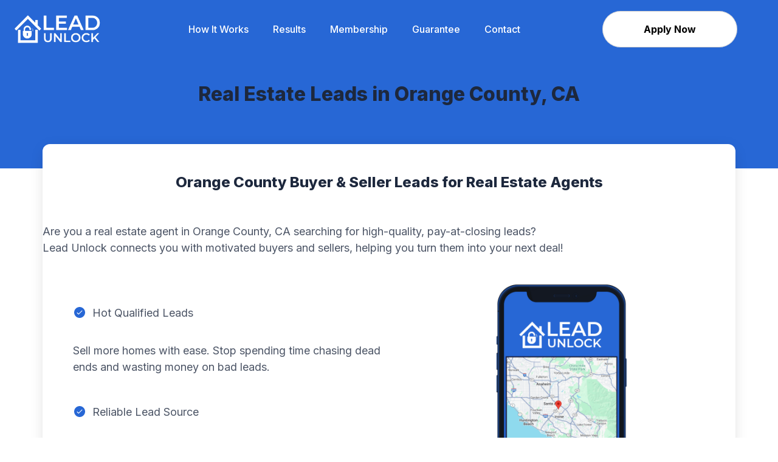

--- FILE ---
content_type: text/html; charset=UTF-8
request_url: https://www.leadunlock.com/california-real-estate-leads/orange-county/
body_size: 32745
content:
<!DOCTYPE html>
<html lang="en" class="no-js no-svg" data-op3-support="no-js no-svg no-webp no-avif">
<head>
    <meta charset="UTF-8">
    <meta name="viewport" content="width=device-width, initial-scale=1">
    <link rel="profile" href="http://gmpg.org/xfn/11">
    <title>Real Estate Leads in Orange County, CA &#8211; LeadUnlock.com</title>
<meta name='robots' content='max-image-preview:large' />
	<style>img:is([sizes="auto" i], [sizes^="auto," i]) { contain-intrinsic-size: 3000px 1500px }</style>
	<script id="cookieyes" type="text/javascript" src="https://cdn-cookieyes.com/client_data/7b3ef0b88da7e025105565f1/script.js"></script>
<!-- Google Tag Manager for WordPress by gtm4wp.com -->
<script data-cfasync="false" data-pagespeed-no-defer>
	var gtm4wp_datalayer_name = "dataLayer";
	var dataLayer = dataLayer || [];
</script>
<!-- End Google Tag Manager for WordPress by gtm4wp.com --><link rel='dns-prefetch' href='//js.stripe.com' />
<link rel='dns-prefetch' href='//www.google.com' />
<link rel='dns-prefetch' href='//www.googletagmanager.com' />
<link rel="alternate" type="application/rss+xml" title="LeadUnlock.com &raquo; Feed" href="https://www.leadunlock.com/feed/" />
<link rel="alternate" type="application/rss+xml" title="LeadUnlock.com &raquo; Comments Feed" href="https://www.leadunlock.com/comments/feed/" />
<style id='op3-reboot-inline-css' type='text/css'>
/*!
 * Bootstrap Reboot v4.6.2 (https://getbootstrap.com/)
 * Copyright 2011-2022 The Bootstrap Authors
 * Copyright 2011-2022 Twitter, Inc.
 * Licensed under MIT (https://github.com/twbs/bootstrap/blob/main/LICENSE)
 * Forked from Normalize.css, licensed MIT (https://github.com/necolas/normalize.css/blob/master/LICENSE.md)
 */dl,h1,h2,h3,h4,h5,h6,ol,p,pre,ul{margin-top:0}address,dl,ol,p,pre,ul{margin-bottom:1rem}img,svg{vertical-align:middle}body,caption{text-align:left}button,hr,input{overflow:visible}pre,textarea{overflow:auto}article,aside,figcaption,figure,footer,header,hgroup,legend,main,nav,section{display:block}dd,h1,h2,h3,h4,h5,h6,label,legend{margin-bottom:.5rem}address,legend{line-height:inherit}progress,sub,sup{vertical-align:baseline}label,output{display:inline-block}[role=button],[type=button]:not(:disabled),[type=reset]:not(:disabled),[type=submit]:not(:disabled),button:not(:disabled),summary{cursor:pointer}*,::after,::before{-webkit-box-sizing:border-box;box-sizing:border-box}html{font-family:sans-serif;line-height:1.15;-webkit-text-size-adjust:100%;-webkit-tap-highlight-color:transparent}body{margin:0;font-family:-apple-system,BlinkMacSystemFont,"Segoe UI",Roboto,"Helvetica Neue",Arial,"Noto Sans","Liberation Sans",sans-serif,"Apple Color Emoji","Segoe UI Emoji","Segoe UI Symbol","Noto Color Emoji";font-size:1rem;font-weight:400;line-height:1.5;color:#212529;background-color:#fff}[tabindex="-1"]:focus:not(:focus-visible){outline:0!important}hr{-webkit-box-sizing:content-box;box-sizing:content-box;height:0}abbr[data-original-title],abbr[title]{-webkit-text-decoration:underline dotted;text-decoration:underline dotted;cursor:help;border-bottom:0;-webkit-text-decoration-skip-ink:none;text-decoration-skip-ink:none}address{font-style:normal}ol ol,ol ul,ul ol,ul ul{margin-bottom:0}dt{font-weight:700}dd{margin-left:0}blockquote,figure{margin:0 0 1rem}b,strong{font-weight:bolder}small{font-size:80%}sub,sup{position:relative;font-size:75%;line-height:0}sub{bottom:-.25em}sup{top:-.5em}a{color:#007bff;text-decoration:none;background-color:transparent}a:hover{color:#0056b3;text-decoration:underline}a:not([href]):not([class]),a:not([href]):not([class]):hover{color:inherit;text-decoration:none}code,kbd,pre,samp{font-family:SFMono-Regular,Menlo,Monaco,Consolas,"Liberation Mono","Courier New",monospace;font-size:1em}pre{-ms-overflow-style:scrollbar}img{border-style:none}svg{overflow:hidden}table{border-collapse:collapse}caption{padding-top:.75rem;padding-bottom:.75rem;color:#6c757d;caption-side:bottom}th{text-align:inherit;text-align:-webkit-match-parent}button{border-radius:0}button:focus:not(:focus-visible){outline:0}button,input,optgroup,select,textarea{margin:0;font-family:inherit;font-size:inherit;line-height:inherit}button,select{text-transform:none}select{word-wrap:normal}[type=button],[type=reset],[type=submit],button{-webkit-appearance:button}[type=button]::-moz-focus-inner,[type=reset]::-moz-focus-inner,[type=submit]::-moz-focus-inner,button::-moz-focus-inner{padding:0;border-style:none}input[type=radio],input[type=checkbox]{-webkit-box-sizing:border-box;box-sizing:border-box;padding:0}textarea{resize:vertical}fieldset{min-width:0;padding:0;margin:0;border:0}legend{width:100%;max-width:100%;padding:0;font-size:1.5rem;color:inherit;white-space:normal}[type=number]::-webkit-inner-spin-button,[type=number]::-webkit-outer-spin-button{height:auto}[type=search]{outline-offset:-2px;-webkit-appearance:none}[type=search]::-webkit-search-decoration{-webkit-appearance:none}::-webkit-file-upload-button{font:inherit;-webkit-appearance:button}summary{display:list-item}template{display:none}[hidden]{display:none!important}
</style>
<style id='op3-frontend-stylesheet-inline-css' type='text/css'>
html{--op3-post-featured-image-fallback:"https://www.leadunlock.com/wp-content/plugins/op-builder/public/assets/img/img-placeholder.svg";--op3-post-featured-image-computed:var(--op3-post-featured-image-real,var(--op3-post-featured-image-fallback));}body{-webkit-font-smoothing:antialiased;-moz-osx-font-smoothing:grayscale;--op3-featured-image-fallback:var(--op3-post-featured-image-fallback)}body.opf_funnel-template-op_builder_blank,body.page-template-op_builder_blank,body.post-template-op_builder_blank{font-family:'IBM Plex Sans',sans-serif}body.opf_funnel-template-op_builder_blank h1,body.opf_funnel-template-op_builder_blank h2,body.opf_funnel-template-op_builder_blank h3,body.opf_funnel-template-op_builder_blank h4,body.opf_funnel-template-op_builder_blank h5,body.opf_funnel-template-op_builder_blank h6,body.page-template-op_builder_blank h1,body.page-template-op_builder_blank h2,body.page-template-op_builder_blank h3,body.page-template-op_builder_blank h4,body.page-template-op_builder_blank h5,body.page-template-op_builder_blank h6,body.post-template-op_builder_blank h1,body.post-template-op_builder_blank h2,body.post-template-op_builder_blank h3,body.post-template-op_builder_blank h4,body.post-template-op_builder_blank h5,body.post-template-op_builder_blank h6{font-family:Poppins,sans-serif}.op3-designer-element{overflow-x:clip;overflow-y:visible}img{max-width:100%;height:auto}img.emoji{display:inline!important;border:none!important;height:1em!important;width:1em!important;margin:0 .07em!important;vertical-align:-.1em!important;background:0 0!important;padding:0!important;-webkit-box-shadow:none!important;box-shadow:none!important}[data-op3-contenteditable] [style*=";color:"] a,[data-op3-contenteditable] [style*="; color:"] a,[data-op3-contenteditable] [style^="color:"] a{color:inherit!important}[data-op3-contenteditable] [style*=";background-clip:text;"] *,[data-op3-contenteditable] [style*=";background-clip: text;"] *,[data-op3-contenteditable] [style*="; background-clip:text;"] *,[data-op3-contenteditable] [style*="; background-clip: text;"] *,[data-op3-contenteditable] [style^="background-clip:text;"] *,[data-op3-contenteditable] [style^="background-clip: text;"] *{color:inherit;background-image:inherit;background-size:inherit;background-position:inherit;background-clip:inherit;-webkit-background-clip:inherit;text-fill-color:inherit;-webkit-text-fill-color:inherit}.op3-element__tcp--non-a,.op3-element__tcp--non-a:hover{font:inherit;color:inherit;text-transform:inherit;text-decoration:inherit;text-shadow:inherit}[data-op3-children="0"],[data-op3-children="1"],[data-op3-children="2"],[data-op3-children="3"],[data-op3-children="4"],[data-op3-children="5"],[data-op3-children="6"],[data-op3-children="7"],[data-op3-children="8"],[data-op3-children="9"],[data-op3-children="10"]{foo:bar}#wpadminbar #wp-admin-bar-op3_edit_page>.ab-item::before{content:"\f464";top:2px}.grecaptcha-badge{display:none}a[href='#wlm_login#'],a[href='#wlm_logout#']{display:none!important}.op3-absolute-link{position:absolute;display:block;top:0;right:0;bottom:0;left:0}.op3-element{position:relative;display:block;max-width:100%;background:center center no-repeat none;-webkit-transition:all 0s ease;transition:all 0s ease}.op3-element [data-op-element-hidden="1"],.op3-element[data-op-element-hidden="1"]{display:none!important}.op3-element [data-op-visibility-hidden="1"],.op3-element[data-op-visibility-hidden="1"]{visibility:hidden}.op3-element *{-webkit-transition:all 0s ease;transition:all 0s ease}.op3-element [data-op3-element-container]{border-color:transparent!important;border-width:0}.op3-element [data-op3-border]{position:absolute;top:0;left:0;width:100%;height:100%;z-index:auto;border-width:0;overflow:hidden}.op3-element [data-op3-border]>[data-op3-background]{will-change:top}.op3-element [data-op3-background]{position:absolute;display:block;width:100%;height:100%;top:0;left:0;overflow:hidden;-webkit-transition:inherit;transition:inherit;pointer-events:none}.op3-element [data-op3-background]::after,.op3-element [data-op3-background]::before{content:"";position:absolute;display:block;width:100%;height:100%;top:0;left:0;-webkit-transition:inherit;transition:inherit;pointer-events:none}.op3-element [data-op3-background=map],.op3-element [data-op3-children]>.op3-element[data-op3-element-spec=togglestatuserror],.op3-element [data-op3-children][data-op3-toggle-status=error]>.op3-element{display:none}.op3-element [data-op3-background]::before{opacity:1}.op3-element [data-op3-background]::after,.op3-element:hover>.op3-background-ancestor>[data-op3-background]::before,.op3-element:hover>.op3-background-ancestor>[data-op3-border]>[data-op3-background]::before,.op3-element:hover>.op3-background-ancestor>[data-op3-element-container]>[data-op3-border]>[data-op3-background]::before,.op3-element:hover>.op3-background-parent>[data-op3-background]::before,.op3-element:hover>.op3-background-parent>[data-op3-border]>[data-op3-background]::before,.op3-element:hover>.op3-background-parent>[data-op3-element-container]>[data-op3-border]>[data-op3-background]::before,.op3-element:hover>[data-op3-background]::before,.op3-element:hover>[data-op3-element-container]>[data-op3-border]>[data-op3-background]::before{opacity:0}.op3-element [data-op3-background=video] [data-op3-video-selfhosted],.op3-element [data-op3-background=video] iframe{position:absolute;left:0;top:0;width:100%;height:100%}.op3-element [data-op3-background=video] [data-op3-code]{border-width:0}.op3-element [data-op3-background=video] [data-op3-aspect-ratio]{position:absolute;top:0;left:0;width:100%;height:0}.op3-element [data-op3-background=video] [data-op3-aspect-ratio=""],.op3-element [data-op3-background=video] [data-op3-aspect-ratio="16:9"]{padding-top:56.25%}.op3-element [data-op3-background=video] [data-op3-aspect-ratio="16:10"]{padding-top:62.5%}.op3-element [data-op3-background=video] [data-op3-aspect-ratio="21:9"]{padding-top:42.86%}.op3-element [data-op3-background=video] [data-op3-aspect-ratio="4:3"]{padding-top:75%}.op3-element [data-op3-background=video] [data-op3-aspect-ratio="4:5"]{padding-top:125%}.op3-element [data-op3-background=video] [data-op3-aspect-ratio="1:1"]{padding-top:100%}.op3-element [data-op3-background=video] [data-op3-aspect-ratio="9:16"]{padding-top:178%}.op3-element [data-op3-background=video] [data-element-object-fit][data-element-object-fit]{position:absolute;top:50%;left:50%;-webkit-transform:translate(-50%,-50%) translateZ(0);transform:translate(-50%,-50%) translateZ(0)}.op3-element [data-op3-background=video] [data-op3-video-selfhosted]{-o-object-fit:cover;object-fit:cover}.op3-element .op3-background-ancestor,.op3-element .op3-background-parent{position:relative}.op3-element:hover>.op3-background-ancestor>[data-op3-background]::after,.op3-element:hover>.op3-background-ancestor>[data-op3-border]>[data-op3-background]::after,.op3-element:hover>.op3-background-ancestor>[data-op3-element-container]>[data-op3-border]>[data-op3-background]::after,.op3-element:hover>.op3-background-parent>[data-op3-background]::after,.op3-element:hover>.op3-background-parent>[data-op3-border]>[data-op3-background]::after,.op3-element:hover>.op3-background-parent>[data-op3-element-container]>[data-op3-border]>[data-op3-background]::after,.op3-element:hover>[data-op3-background]::after,.op3-element:hover>[data-op3-element-container]>[data-op3-border]>[data-op3-background]::after{opacity:1}.op3-element[data-op3-has-children="0"]:hover [data-op3-background]::before{opacity:0}.op3-element[data-op3-has-children="0"]:hover [data-op3-background]::after{opacity:1}.op3-element [data-op3-children][data-op3-toggle-status=error]>.op3-element[data-op3-element-spec=togglestatuserror]{display:block}.op3-element[data-op-animation-state~=enter]{opacity:0;pointer-events:none}.op3-element[data-op-animation-state=enter]{-webkit-transition:all 0s!important;transition:all 0s!important}.op3-element[data-op-animation-state~=enter-active]{opacity:1;pointer-events:all}.op3-element[data-op-animation-style=fade][data-op-animation-state~=enter-active]{-webkit-transition:opacity .7s ease!important;transition:opacity .7s ease!important}.op3-element[data-op-animation-style=scale-up][data-op-animation-state~=enter]{-webkit-transform:scale(.5);transform:scale(.5)}.op3-element[data-op-animation-style=scale-up][data-op-animation-state~=enter-active]{-webkit-transform:scale(1);transform:scale(1);-webkit-transition:opacity .7s ease,-webkit-transform .7s ease!important;transition:opacity .7s ease,-webkit-transform .7s ease!important;transition:opacity .7s ease,transform .7s ease!important;transition:opacity .7s ease,transform .7s ease,-webkit-transform .7s ease!important}.op3-element[data-op-animation-style=scale-down][data-op-animation-state~=enter]{-webkit-transform:scale(1.5);transform:scale(1.5)}.op3-element[data-op-animation-style=scale-down][data-op-animation-state~=enter-active]{-webkit-transform:scale(1);transform:scale(1);-webkit-transition:opacity .7s ease,-webkit-transform .7s ease!important;transition:opacity .7s ease,-webkit-transform .7s ease!important;transition:opacity .7s ease,transform .7s ease!important;transition:opacity .7s ease,transform .7s ease,-webkit-transform .7s ease!important}.op3-element[data-op-animation-style=slide-up][data-op-animation-state~=enter]{-webkit-transform:translateY(10%);transform:translateY(10%)}.op3-element[data-op-animation-style=slide-up][data-op-animation-state~=enter-active]{-webkit-transform:translateY(0);transform:translateY(0);-webkit-transition:opacity .7s ease,-webkit-transform .7s ease!important;transition:opacity .7s ease,-webkit-transform .7s ease!important;transition:opacity .7s ease,transform .7s ease!important;transition:opacity .7s ease,transform .7s ease,-webkit-transform .7s ease!important}.op3-element[data-op-animation-style=slide-down][data-op-animation-state~=enter]{-webkit-transform:translateY(-10%);transform:translateY(-10%)}.op3-element[data-op-animation-style=slide-down][data-op-animation-state~=enter-active]{-webkit-transform:translateY(0);transform:translateY(0);-webkit-transition:opacity .7s ease,-webkit-transform .7s ease!important;transition:opacity .7s ease,-webkit-transform .7s ease!important;transition:opacity .7s ease,transform .7s ease!important;transition:opacity .7s ease,transform .7s ease,-webkit-transform .7s ease!important}.op3-element[data-op-animation-style=slide-left][data-op-animation-state~=enter]{-webkit-transform:translateX(10%);transform:translateX(10%)}.op3-element[data-op-animation-style=slide-left][data-op-animation-state~=enter-active]{-webkit-transform:translateX(0);transform:translateX(0);-webkit-transition:opacity .7s ease,-webkit-transform .7s ease!important;transition:opacity .7s ease,-webkit-transform .7s ease!important;transition:opacity .7s ease,transform .7s ease!important;transition:opacity .7s ease,transform .7s ease,-webkit-transform .7s ease!important}.op3-element[data-op-animation-style=slide-right][data-op-animation-state~=enter]{-webkit-transform:translateX(-10%);transform:translateX(-10%)}.op3-element[data-op-animation-style=slide-right][data-op-animation-state~=enter-active]{-webkit-transform:translateX(0);transform:translateX(0);-webkit-transition:opacity .7s ease,-webkit-transform .7s ease!important;transition:opacity .7s ease,-webkit-transform .7s ease!important;transition:opacity .7s ease,transform .7s ease!important;transition:opacity .7s ease,transform .7s ease,-webkit-transform .7s ease!important}.op3-element[data-op-animation-style=grow][data-op-animation-state~=enter]{-webkit-transform:scale(0);transform:scale(0)}.op3-element[data-op-animation-style=grow][data-op-animation-state~=enter-active]{-webkit-transform:scale(1);transform:scale(1);-webkit-transition:opacity .7s ease,-webkit-transform .7s ease!important;transition:opacity .7s ease,-webkit-transform .7s ease!important;transition:opacity .7s ease,transform .7s ease!important;transition:opacity .7s ease,transform .7s ease,-webkit-transform .7s ease!important}.op3-element[data-op-animation-style=shrink][data-op-animation-state~=enter]{-webkit-transform:scale(2.5);transform:scale(2.5)}.op3-element[data-op-animation-style=shrink][data-op-animation-state~=enter-active]{-webkit-transform:scale(1);transform:scale(1);-webkit-transition:opacity .7s ease,-webkit-transform .7s ease!important;transition:opacity .7s ease,-webkit-transform .7s ease!important;transition:opacity .7s ease,transform .7s ease!important;transition:opacity .7s ease,transform .7s ease,-webkit-transform .7s ease!important}.op3-element__background,.op3-element__canvas{z-index:0;pointer-events:none;-webkit-transition-duration:inherit}@media (max-width:767px){.op3-element [data-op3-background=video][data-op3-show-on-mobile="0"]{display:none}}.op3-element__container{position:static;min-width:0;-ms-flex-item-align:stretch;-ms-grid-row-align:stretch;align-self:stretch;-webkit-box-flex:1;-ms-flex:1;flex:1;overflow:hidden;border:1px currentColor}.op3-element__canvas{position:absolute;display:-ms-grid;display:grid;top:0;right:0;bottom:0;left:0;transition-duration:inherit;overflow:hidden;border-radius:inherit;border:inherit;border-color:transparent!important}.op3-element__background{-ms-grid-row:1;-ms-grid-column:1;grid-area:1/1/1/1;transition-duration:inherit}.op3-element__background::after,.op3-element__background::before{content:"";position:absolute;display:block;width:100%;height:100%;top:0;left:0;-webkit-transition:inherit;transition:inherit}.op3-element__background::before{opacity:1}.op3-element__background::after,.op3-element__container:hover>.op3-element__canvas>.op3-element__background::before{opacity:0}.op3-element__container:hover>.op3-element__canvas>.op3-element__background::after{opacity:1}.op3-element__contenteditable,.op3-element__html{position:relative}.op3-element__contenteditable,.op3-element__contenteditable>*,.op3-element__html,.op3-element__html>*{-webkit-transition-duration:inherit;transition-duration:inherit}.op3-element__children{-webkit-box-flex:1;-ms-flex:1;flex:1}.op3-alt-icon,.op3-dropdown-icon,.op3-icon{display:inline-block;font-style:normal;font-weight:400;font-variant:normal;font-stretch:normal;line-height:1;font-size:1em;speak:none;text-transform:none;-webkit-font-smoothing:subpixel-antialiased;-moz-osx-font-smoothing:grayscale}.op3-alt-icon svg,.op3-dropdown-icon svg,.op3-icon svg{display:block}.op3-icon-sm{font-size:.8em}.op3-icon-lg{font-size:1.2em}.op3-icon-16{font-size:16px}.op3-icon-32{font-size:32px}.op3-icon-bg-circle,.op3-icon-bg-square{padding:.35em;background-color:#eee}.op3-icon-bg-circle{border-radius:50%}.op3-icon-ul{padding-left:0;list-style-type:none}.op3-icon-ul>li{display:flex;align-items:flex-start;line-height:1.4}.op3-icon-ul>li>.op3-icon{margin-right:.4em;line-height:inherit}.op3-icon-is-spinning{animation:op3-icon-spin 2s infinite linear}@keyframes op3-icon-spin{0%{transform:rotate(0)}100%{transform:rotate(360deg)}}.op3-icon-rotate-90{transform:rotate(90deg)}.op3-icon-rotate-180{transform:rotate(180deg)}.op3-icon-rotate-270{transform:rotate(270deg)}.op3-icon-flip-y{transform:scale(-1,1)}.op3-icon-flip-x{transform:scale(1,-1)}.op3-element[data-op3-element-type=button],.op3-element[data-op3-element-type=coursebutton],.op3-element[data-op3-element-type=lessonbutton]{max-width:50%;text-align:center;display:-webkit-box;display:-ms-flexbox;display:flex;-webkit-box-orient:vertical;-webkit-box-direction:normal;-ms-flex-direction:column;flex-direction:column;-webkit-box-pack:center;-ms-flex-pack:center;justify-content:center;-webkit-box-align:stretch;-ms-flex-align:stretch;align-items:stretch;margin-left:auto;margin-right:auto}.op3-element[data-op3-element-type=button]>.op3-link,.op3-element[data-op3-element-type=coursebutton]>.op3-link,.op3-element[data-op3-element-type=lessonbutton]>.op3-link{display:-webkit-box;display:-ms-flexbox;display:flex;-webkit-box-orient:vertical;-webkit-box-direction:normal;-ms-flex-direction:column;flex-direction:column;-webkit-box-align:center;-ms-flex-align:center;align-items:center;-webkit-box-pack:center;-ms-flex-pack:center;justify-content:center;padding:0 22px;background-color:transparent;text-align:center;-webkit-box-shadow:none;box-shadow:none;font-size:16px;overflow:hidden;background-clip:border-box}.op3-element[data-op3-element-type=button]>.op3-link span,.op3-element[data-op3-element-type=coursebutton]>.op3-link span,.op3-element[data-op3-element-type=lessonbutton]>.op3-link span{display:inline-block;min-width:1em;font-size:inherit;font-weight:inherit;font-style:inherit;-webkit-transition:font-size .2s ease;transition:font-size .2s ease}.op3-element[data-op3-element-type=button]>.op3-link .op3-icon,.op3-element[data-op3-element-type=coursebutton]>.op3-link .op3-icon,.op3-element[data-op3-element-type=lessonbutton]>.op3-link .op3-icon{font-size:100%;display:none}.op3-element[data-op3-element-type=button]>.op3-link .op3-divider,.op3-element[data-op3-element-type=coursebutton]>.op3-link .op3-divider,.op3-element[data-op3-element-type=lessonbutton]>.op3-link .op3-divider{height:100%;width:8px;min-width:0;display:none}.op3-element[data-op3-element-type=button]>.op3-link[data-op-action=none],.op3-element[data-op3-element-type=button]>.op3-link[data-op3-action=none],.op3-element[data-op3-element-type=coursebutton]>.op3-link[data-op-action=none],.op3-element[data-op3-element-type=coursebutton]>.op3-link[data-op3-action=none],.op3-element[data-op3-element-type=lessonbutton]>.op3-link[data-op-action=none],.op3-element[data-op3-element-type=lessonbutton]>.op3-link[data-op3-action=none]{cursor:default}.op3-element[data-op3-element-type=button]>.op3-link[data-op-action=disabled],.op3-element[data-op3-element-type=button]>.op3-link[data-op3-action=disabled],.op3-element[data-op3-element-type=coursebutton]>.op3-link[data-op-action=disabled],.op3-element[data-op3-element-type=coursebutton]>.op3-link[data-op3-action=disabled],.op3-element[data-op3-element-type=lessonbutton]>.op3-link[data-op-action=disabled],.op3-element[data-op3-element-type=lessonbutton]>.op3-link[data-op3-action=disabled]{pointer-events:none;opacity:.4;cursor:default}.op3-element[data-op3-element-type=button] .op3-text-container,.op3-element[data-op3-element-type=coursebutton] .op3-text-container,.op3-element[data-op3-element-type=lessonbutton] .op3-text-container{display:-webkit-box;display:-ms-flexbox;display:flex;-webkit-box-orient:horizontal;-webkit-box-direction:normal;-ms-flex-direction:row;flex-direction:row;-webkit-box-align:center;-ms-flex-align:center;align-items:center;-webkit-box-pack:center;-ms-flex-pack:center;justify-content:center}.op3-element[data-op3-element-type=button] .op3-subtext,.op3-element[data-op3-element-type=coursebutton] .op3-subtext,.op3-element[data-op3-element-type=lessonbutton] .op3-subtext{display:none;font-size:16px;line-height:1em}.op3-element[data-op3-element-type=button] [data-op3-contenteditable],.op3-element[data-op3-element-type=coursebutton] [data-op3-contenteditable],.op3-element[data-op3-element-type=lessonbutton] [data-op3-contenteditable]{min-width:.5em}.op3-element[data-op3-element-type=button] .op3-background-ancestor,.op3-element[data-op3-element-type=coursebutton] .op3-background-ancestor,.op3-element[data-op3-element-type=lessonbutton] .op3-background-ancestor{z-index:0}.op3-element[data-op3-element-type=button] .op3-background-ancestor [data-op3-background=overlay],.op3-element[data-op3-element-type=coursebutton] .op3-background-ancestor [data-op3-background=overlay],.op3-element[data-op3-element-type=lessonbutton] .op3-background-ancestor [data-op3-background=overlay]{z-index:-1}.op3-element[data-op3-element-type=button] .op3-background-ancestor [data-op3-border],.op3-element[data-op3-element-type=coursebutton] .op3-background-ancestor [data-op3-border],.op3-element[data-op3-element-type=lessonbutton] .op3-background-ancestor [data-op3-border]{position:absolute;top:0;left:0;width:100%;height:100%;border-style:solid;border-color:rgba(0,0,0,.2);border-width:0;border-radius:inherit;pointer-events:none;-webkit-box-shadow:inset 0 0 0 rgba(0,0,0,.4);box-shadow:inset 0 0 0 rgba(0,0,0,.4)}.op3-element[data-op3-element-type=button] .submitting,.op3-element[data-op3-element-type=coursebutton] .submitting,.op3-element[data-op3-element-type=lessonbutton] .submitting{display:inline-block;width:24px;height:24px;border:3px solid rgba(255,255,255,.3);border-radius:50%;border-top-color:#fff;animation:spin 1s infinite;-webkit-animation:spin 1s infinite}@keyframes spin{to{-webkit-transform:rotate(360deg)}}@-webkit-keyframes spin{to{-webkit-transform:rotate(360deg)}}.op3-element[data-op3-element-type=button] [data-op-effect-style]:hover,.op3-element[data-op3-element-type=coursebutton] [data-op-effect-style]:hover,.op3-element[data-op3-element-type=lessonbutton] [data-op-effect-style]:hover{-webkit-animation:none;animation:none}.op3-element[data-op3-element-type=button] [data-op-effect-style=bounce],.op3-element[data-op3-element-type=coursebutton] [data-op-effect-style=bounce],.op3-element[data-op3-element-type=lessonbutton] [data-op-effect-style=bounce]{-webkit-animation:effectBounce 1.5s infinite;animation:effectBounce 1.5s infinite;-webkit-animation-timing-function:ease-in;animation-timing-function:ease-in;-webkit-transition:.2s;transition:.2s}@-webkit-keyframes effectBounce{100%,15%,45%,70%,90%,99%{-webkit-transform:translateY(0);transform:translateY(0);-webkit-box-shadow:0 0 0 0 transparent;box-shadow:0 0 0 0 transparent}35%{-webkit-transform:translateY(-35%);transform:translateY(-35%);-webkit-box-shadow:0 8px 5px -5px rgba(0,0,0,.25);box-shadow:0 8px 5px -5px rgba(0,0,0,.25)}55%{-webkit-transform:translateY(-20%);transform:translateY(-20%);-webkit-box-shadow:0 5px 4px -4px rgba(0,0,0,.25);box-shadow:0 5px 4px -4px rgba(0,0,0,.25)}80%{-webkit-transform:translateY(-10%);transform:translateY(-10%);-webkit-box-shadow:0 4px 3px -3px rgba(0,0,0,.25);box-shadow:0 4px 3px -3px rgba(0,0,0,.25)}95%{-webkit-transform:translateY(-2%);transform:translateY(-2%);-webkit-box-shadow:0 2px 3px -3px rgba(0,0,0,.25);box-shadow:0 2px 3px -3px rgba(0,0,0,.25)}}@keyframes effectBounce{100%,15%,45%,70%,90%,99%{-webkit-transform:translateY(0);transform:translateY(0);-webkit-box-shadow:0 0 0 0 transparent;box-shadow:0 0 0 0 transparent}35%{-webkit-transform:translateY(-35%);transform:translateY(-35%);-webkit-box-shadow:0 8px 5px -5px rgba(0,0,0,.25);box-shadow:0 8px 5px -5px rgba(0,0,0,.25)}55%{-webkit-transform:translateY(-20%);transform:translateY(-20%);-webkit-box-shadow:0 5px 4px -4px rgba(0,0,0,.25);box-shadow:0 5px 4px -4px rgba(0,0,0,.25)}80%{-webkit-transform:translateY(-10%);transform:translateY(-10%);-webkit-box-shadow:0 4px 3px -3px rgba(0,0,0,.25);box-shadow:0 4px 3px -3px rgba(0,0,0,.25)}95%{-webkit-transform:translateY(-2%);transform:translateY(-2%);-webkit-box-shadow:0 2px 3px -3px rgba(0,0,0,.25);box-shadow:0 2px 3px -3px rgba(0,0,0,.25)}}.op3-element[data-op3-element-type=button] [data-op-effect-style=rockingsmall],.op3-element[data-op3-element-type=coursebutton] [data-op-effect-style=rockingsmall],.op3-element[data-op3-element-type=lessonbutton] [data-op-effect-style=rockingsmall]{-webkit-animation:effectRockingsmall 2s infinite;animation:effectRockingsmall 2s infinite;-webkit-animation-timing-function:cubic-bezier(0,0,.58,1);animation-timing-function:cubic-bezier(0,0,.58,1);-webkit-transition:.2s;transition:.2s}@-webkit-keyframes effectRockingsmall{0%,100%,25%{-webkit-transform:rotate(0);transform:rotate(0)}50%{-webkit-transform:rotate(2deg);transform:rotate(2deg)}75%{-webkit-transform:rotate(-2deg);transform:rotate(-2deg)}}@keyframes effectRockingsmall{0%,100%,25%{-webkit-transform:rotate(0);transform:rotate(0)}50%{-webkit-transform:rotate(2deg);transform:rotate(2deg)}75%{-webkit-transform:rotate(-2deg);transform:rotate(-2deg)}}.op3-element[data-op3-element-type=button] [data-op-effect-style=rockinglarge],.op3-element[data-op3-element-type=coursebutton] [data-op-effect-style=rockinglarge],.op3-element[data-op3-element-type=lessonbutton] [data-op-effect-style=rockinglarge]{-webkit-animation:effectRockinglarge 2s infinite;animation:effectRockinglarge 2s infinite;-webkit-animation-timing-function:cubic-bezier(0,0,.58,1);animation-timing-function:cubic-bezier(0,0,.58,1);-webkit-transition:.2s;transition:.2s}@-webkit-keyframes effectRockinglarge{0%,100%,25%{-webkit-transform:rotate(0);transform:rotate(0)}50%{-webkit-transform:rotate(5deg);transform:rotate(5deg)}75%{-webkit-transform:rotate(-5deg);transform:rotate(-5deg)}}@keyframes effectRockinglarge{0%,100%,25%{-webkit-transform:rotate(0);transform:rotate(0)}50%{-webkit-transform:rotate(5deg);transform:rotate(5deg)}75%{-webkit-transform:rotate(-5deg);transform:rotate(-5deg)}}.op3-element[data-op3-element-type=button] [data-op-effect-style=pulsate],.op3-element[data-op3-element-type=coursebutton] [data-op-effect-style=pulsate],.op3-element[data-op3-element-type=lessonbutton] [data-op-effect-style=pulsate]{-webkit-animation:effectPulsate .5s ease-in-out infinite both;animation:effectPulsate .5s ease-in-out infinite both}@-webkit-keyframes effectPulsate{0%,100%{-webkit-transform:scale(1);transform:scale(1)}50%{-webkit-transform:scale(1.1);transform:scale(1.1)}}@keyframes effectPulsate{0%,100%{-webkit-transform:scale(1);transform:scale(1)}50%{-webkit-transform:scale(1.1);transform:scale(1.1)}}.op3-element[data-op3-element-type=button] [data-op-effect-style=heartbeat],.op3-element[data-op3-element-type=coursebutton] [data-op-effect-style=heartbeat],.op3-element[data-op3-element-type=lessonbutton] [data-op-effect-style=heartbeat]{-webkit-animation:effectHeartbeat 1.5s ease-in-out infinite both;animation:effectHeartbeat 1.5s ease-in-out infinite both}@-webkit-keyframes effectHeartbeat{from{-webkit-transform:scale(1);transform:scale(1);-webkit-transform-origin:center center;transform-origin:center center;-webkit-animation-timing-function:ease-out;animation-timing-function:ease-out}10%{-webkit-transform:scale(.91);transform:scale(.91);-webkit-animation-timing-function:ease-in;animation-timing-function:ease-in}17%{-webkit-transform:scale(.98);transform:scale(.98);-webkit-animation-timing-function:ease-out;animation-timing-function:ease-out}33%{-webkit-transform:scale(.87);transform:scale(.87);-webkit-animation-timing-function:ease-in;animation-timing-function:ease-in}45%{-webkit-transform:scale(1);transform:scale(1);-webkit-animation-timing-function:ease-out;animation-timing-function:ease-out}}@keyframes effectHeartbeat{from{-webkit-transform:scale(1);transform:scale(1);-webkit-transform-origin:center center;transform-origin:center center;-webkit-animation-timing-function:ease-out;animation-timing-function:ease-out}10%{-webkit-transform:scale(.91);transform:scale(.91);-webkit-animation-timing-function:ease-in;animation-timing-function:ease-in}17%{-webkit-transform:scale(.98);transform:scale(.98);-webkit-animation-timing-function:ease-out;animation-timing-function:ease-out}33%{-webkit-transform:scale(.87);transform:scale(.87);-webkit-animation-timing-function:ease-in;animation-timing-function:ease-in}45%{-webkit-transform:scale(1);transform:scale(1);-webkit-animation-timing-function:ease-out;animation-timing-function:ease-out}}.op3-element[data-op3-element-type=button] [data-op-effect-style=vibrate],.op3-element[data-op3-element-type=coursebutton] [data-op-effect-style=vibrate],.op3-element[data-op3-element-type=lessonbutton] [data-op-effect-style=vibrate]{-webkit-animation:effectVibrate .3s linear infinite both;animation:effectVibrate .3s linear infinite both}@-webkit-keyframes effectVibrate{0%,100%{-webkit-transform:translate(0);transform:translate(0)}20%{-webkit-transform:translate(-2px,2px);transform:translate(-2px,2px)}40%{-webkit-transform:translate(-2px,-2px);transform:translate(-2px,-2px)}60%{-webkit-transform:translate(2px,2px);transform:translate(2px,2px)}80%{-webkit-transform:translate(2px,-2px);transform:translate(2px,-2px)}}@keyframes effectVibrate{0%,100%{-webkit-transform:translate(0);transform:translate(0)}20%{-webkit-transform:translate(-2px,2px);transform:translate(-2px,2px)}40%{-webkit-transform:translate(-2px,-2px);transform:translate(-2px,-2px)}60%{-webkit-transform:translate(2px,2px);transform:translate(2px,2px)}80%{-webkit-transform:translate(2px,-2px);transform:translate(2px,-2px)}}.op3-element[data-op3-element-type=button] [data-op-effect-style=blink],.op3-element[data-op3-element-type=coursebutton] [data-op-effect-style=blink],.op3-element[data-op3-element-type=lessonbutton] [data-op-effect-style=blink]{-webkit-animation:effectBlink .9s infinite both;animation:effectBlink .9s infinite both}@-webkit-keyframes effectBlink{0%,100%,50%{opacity:1}25%,75%{opacity:0}}@keyframes effectBlink{0%,100%,50%{opacity:1}25%,75%{opacity:0}}@-webkit-keyframes op3-animation-bob{0%,100%{-webkit-transform:translateY(-8px);transform:translateY(-8px)}50%{-webkit-transform:translateY(-4px);transform:translateY(-4px)}}@keyframes op3-animation-bob{0%,100%{-webkit-transform:translateY(-8px);transform:translateY(-8px)}50%{-webkit-transform:translateY(-4px);transform:translateY(-4px)}}.op3-element[data-op3-element-type=button] [data-op-effect-style-hover=bob],.op3-element[data-op3-element-type=coursebutton] [data-op-effect-style-hover=bob],.op3-element[data-op3-element-type=lessonbutton] [data-op-effect-style-hover=bob]{-webkit-transition-duration:.3s;transition-duration:.3s;-webkit-transition-property:-webkit-transform;transition-property:-webkit-transform;transition-property:transform;transition-property:transform,-webkit-transform}.op3-element[data-op3-element-type=button] [data-op-effect-style-hover=bob]:hover,.op3-element[data-op3-element-type=coursebutton] [data-op-effect-style-hover=bob]:hover,.op3-element[data-op3-element-type=lessonbutton] [data-op-effect-style-hover=bob]:hover{-webkit-animation:none;animation:none;-webkit-transform:translateY(-8px);transform:translateY(-8px);-webkit-transition-duration:.3s;transition-duration:.3s;-webkit-transition-property:-webkit-transform;transition-property:-webkit-transform;transition-property:transform;transition-property:transform,-webkit-transform}.op3-element[data-op3-element-type=button] [data-op-effect-style-hover=bounceIn],.op3-element[data-op3-element-type=coursebutton] [data-op-effect-style-hover=bounceIn],.op3-element[data-op3-element-type=lessonbutton] [data-op-effect-style-hover=bounceIn]{-webkit-transition-duration:.3s;transition-duration:.3s;-webkit-transition-property:-webkit-transform;transition-property:-webkit-transform;transition-property:transform;transition-property:transform,-webkit-transform}@-webkit-keyframes bounceIn{20%,40%,60%,80%,from,to{-webkit-animation-timing-function:cubic-bezier(.215,.61,.355,1);animation-timing-function:cubic-bezier(.215,.61,.355,1)}0%{opacity:0;-webkit-transform:scale3d(.3,.3,.3);transform:scale3d(.3,.3,.3)}20%{-webkit-transform:scale3d(1.1,1.1,1.1);transform:scale3d(1.1,1.1,1.1)}40%{-webkit-transform:scale3d(.9,.9,.9);transform:scale3d(.9,.9,.9)}60%{opacity:1;-webkit-transform:scale3d(1.03,1.03,1.03);transform:scale3d(1.03,1.03,1.03)}80%{-webkit-transform:scale3d(.97,.97,.97);transform:scale3d(.97,.97,.97)}to{opacity:1;-webkit-transform:scale3d(1,1,1);transform:scale3d(1,1,1)}}@keyframes bounceIn{20%,40%,60%,80%,from,to{-webkit-animation-timing-function:cubic-bezier(.215,.61,.355,1);animation-timing-function:cubic-bezier(.215,.61,.355,1)}0%{opacity:0;-webkit-transform:scale3d(.3,.3,.3);transform:scale3d(.3,.3,.3)}20%{-webkit-transform:scale3d(1.1,1.1,1.1);transform:scale3d(1.1,1.1,1.1)}40%{-webkit-transform:scale3d(.9,.9,.9);transform:scale3d(.9,.9,.9)}60%{opacity:1;-webkit-transform:scale3d(1.03,1.03,1.03);transform:scale3d(1.03,1.03,1.03)}80%{-webkit-transform:scale3d(.97,.97,.97);transform:scale3d(.97,.97,.97)}to{opacity:1;-webkit-transform:scale3d(1,1,1);transform:scale3d(1,1,1)}}.op3-element[data-op3-element-type=button] [data-op-effect-style-hover=bounceIn]:hover,.op3-element[data-op3-element-type=coursebutton] [data-op-effect-style-hover=bounceIn]:hover,.op3-element[data-op3-element-type=lessonbutton] [data-op-effect-style-hover=bounceIn]:hover{-webkit-animation:none;animation:none;-webkit-transition-duration:.3s;transition-duration:.3s;-webkit-transition-property:-webkit-transform;transition-property:-webkit-transform;transition-property:transform;transition-property:transform,-webkit-transform;-webkit-transform:scale(1.2);transform:scale(1.2);-webkit-transition-timing-function:cubic-bezier(.47,2.02,.31,-.36);transition-timing-function:cubic-bezier(.47,2.02,.31,-.36)}.op3-element[data-op3-element-type=button] [data-op-effect-style-hover=bounceOut],.op3-element[data-op3-element-type=coursebutton] [data-op-effect-style-hover=bounceOut],.op3-element[data-op3-element-type=lessonbutton] [data-op-effect-style-hover=bounceOut]{-webkit-transition-duration:.3s;transition-duration:.3s;-webkit-transition-property:-webkit-transform;transition-property:-webkit-transform;transition-property:transform;transition-property:transform,-webkit-transform}.op3-element[data-op3-element-type=button] [data-op-effect-style-hover=bounceOut]:hover,.op3-element[data-op3-element-type=coursebutton] [data-op-effect-style-hover=bounceOut]:hover,.op3-element[data-op3-element-type=lessonbutton] [data-op-effect-style-hover=bounceOut]:hover{-webkit-animation:none;animation:none;-webkit-transition-duration:.5s;transition-duration:.5s;-webkit-transition-property:-webkit-transform;transition-property:-webkit-transform;transition-property:transform;transition-property:transform,-webkit-transform;-webkit-transform:scale(.8);transform:scale(.8);-webkit-transition-timing-function:cubic-bezier(.47,2.02,.31,-.36);transition-timing-function:cubic-bezier(.47,2.02,.31,-.36)}@-webkit-keyframes op3-animation-buzz{50%{-webkit-transform:translateX(3px) rotate(2deg);transform:translateX(3px) rotate(2deg)}100%{-webkit-transform:translateX(-3px) rotate(-2deg);transform:translateX(-3px) rotate(-2deg)}}@keyframes op3-animation-buzz{50%{-webkit-transform:translateX(3px) rotate(2deg);transform:translateX(3px) rotate(2deg)}100%{-webkit-transform:translateX(-3px) rotate(-2deg);transform:translateX(-3px) rotate(-2deg)}}.op3-element[data-op3-element-type=button] [data-op-effect-style-hover=buzz]:hover,.op3-element[data-op3-element-type=coursebutton] [data-op-effect-style-hover=buzz]:hover,.op3-element[data-op3-element-type=lessonbutton] [data-op-effect-style-hover=buzz]:hover{-webkit-animation-name:op3-animation-buzz;animation-name:op3-animation-buzz;-webkit-animation-duration:.15s;animation-duration:.15s;-webkit-animation-timing-function:linear;animation-timing-function:linear;-webkit-animation-iteration-count:infinite;animation-iteration-count:infinite}@-webkit-keyframes op3-animation-buzz-out{10%,30%{-webkit-transform:translateX(3px) rotate(2deg);transform:translateX(3px) rotate(2deg)}20%,40%{-webkit-transform:translateX(-3px) rotate(-2deg);transform:translateX(-3px) rotate(-2deg)}50%,70%{-webkit-transform:translateX(2px) rotate(1deg);transform:translateX(2px) rotate(1deg)}60%,80%{-webkit-transform:translateX(-2px) rotate(-1deg);transform:translateX(-2px) rotate(-1deg)}90%{-webkit-transform:translateX(1px) rotate(0);transform:translateX(1px) rotate(0)}100%{-webkit-transform:translateX(-1px) rotate(0);transform:translateX(-1px) rotate(0)}}@keyframes op3-animation-buzz-out{10%,30%{-webkit-transform:translateX(3px) rotate(2deg);transform:translateX(3px) rotate(2deg)}20%,40%{-webkit-transform:translateX(-3px) rotate(-2deg);transform:translateX(-3px) rotate(-2deg)}50%,70%{-webkit-transform:translateX(2px) rotate(1deg);transform:translateX(2px) rotate(1deg)}60%,80%{-webkit-transform:translateX(-2px) rotate(-1deg);transform:translateX(-2px) rotate(-1deg)}90%{-webkit-transform:translateX(1px) rotate(0);transform:translateX(1px) rotate(0)}100%{-webkit-transform:translateX(-1px) rotate(0);transform:translateX(-1px) rotate(0)}}.op3-element[data-op3-element-type=button] [data-op-effect-style-hover=buzzOnce]:active,.op3-element[data-op3-element-type=button] [data-op-effect-style-hover=buzzOnce]:focus,.op3-element[data-op3-element-type=button] [data-op-effect-style-hover=buzzOnce]:hover,.op3-element[data-op3-element-type=coursebutton] [data-op-effect-style-hover=buzzOnce]:active,.op3-element[data-op3-element-type=coursebutton] [data-op-effect-style-hover=buzzOnce]:focus,.op3-element[data-op3-element-type=coursebutton] [data-op-effect-style-hover=buzzOnce]:hover,.op3-element[data-op3-element-type=lessonbutton] [data-op-effect-style-hover=buzzOnce]:active,.op3-element[data-op3-element-type=lessonbutton] [data-op-effect-style-hover=buzzOnce]:focus,.op3-element[data-op3-element-type=lessonbutton] [data-op-effect-style-hover=buzzOnce]:hover{-webkit-animation-name:op3-animation-buzz-out;animation-name:op3-animation-buzz-out;-webkit-animation-duration:.75s;animation-duration:.75s;-webkit-animation-timing-function:linear;animation-timing-function:linear;-webkit-animation-iteration-count:1;animation-iteration-count:1}.op3-element[data-op3-element-type=button] [data-op-effect-style-hover=float],.op3-element[data-op3-element-type=coursebutton] [data-op-effect-style-hover=float],.op3-element[data-op3-element-type=lessonbutton] [data-op-effect-style-hover=float]{-webkit-transition-duration:.3s;transition-duration:.3s;-webkit-transition-property:-webkit-transform;transition-property:-webkit-transform;transition-property:transform;transition-property:transform,-webkit-transform}.op3-element[data-op3-element-type=button] [data-op-effect-style-hover=float]:hover,.op3-element[data-op3-element-type=coursebutton] [data-op-effect-style-hover=float]:hover,.op3-element[data-op3-element-type=lessonbutton] [data-op-effect-style-hover=float]:hover{-webkit-transform:translateY(-8px);transform:translateY(-8px);-webkit-transition-duration:.3s;transition-duration:.3s;-webkit-transition-property:-webkit-transform;transition-property:-webkit-transform;transition-property:transform;transition-property:transform,-webkit-transform}.op3-element[data-op3-element-type=button] [data-op-effect-style-hover=grow],.op3-element[data-op3-element-type=coursebutton] [data-op-effect-style-hover=grow],.op3-element[data-op3-element-type=lessonbutton] [data-op-effect-style-hover=grow]{-webkit-transition-duration:.3s!important;transition-duration:.3s!important;-webkit-transition-property:-webkit-transform!important;transition-property:-webkit-transform!important;transition-property:transform!important;transition-property:transform,-webkit-transform!important}.op3-element[data-op3-element-type=button] [data-op-effect-style-hover=grow]:active,.op3-element[data-op3-element-type=button] [data-op-effect-style-hover=grow]:focus,.op3-element[data-op3-element-type=button] [data-op-effect-style-hover=grow]:hover,.op3-element[data-op3-element-type=coursebutton] [data-op-effect-style-hover=grow]:active,.op3-element[data-op3-element-type=coursebutton] [data-op-effect-style-hover=grow]:focus,.op3-element[data-op3-element-type=coursebutton] [data-op-effect-style-hover=grow]:hover,.op3-element[data-op3-element-type=lessonbutton] [data-op-effect-style-hover=grow]:active,.op3-element[data-op3-element-type=lessonbutton] [data-op-effect-style-hover=grow]:focus,.op3-element[data-op3-element-type=lessonbutton] [data-op-effect-style-hover=grow]:hover{-webkit-animation:op3-animation-grow;animation:op3-animation-grow;-webkit-transform:scale(1.1);transform:scale(1.1);-webkit-transition-duration:.3s;transition-duration:.3s;-webkit-transition-property:-webkit-transform;transition-property:-webkit-transform;transition-property:transform;transition-property:transform,-webkit-transform}@-webkit-keyframes op3-animation-grow{100%{-webkit-transform:scale(1.1);transform:scale(1.1)}}@keyframes op3-animation-grow{100%{-webkit-transform:scale(1.1);transform:scale(1.1)}}.op3-element[data-op3-element-type=button] [data-op-effect-style-hover=growRotate],.op3-element[data-op3-element-type=coursebutton] [data-op-effect-style-hover=growRotate],.op3-element[data-op3-element-type=lessonbutton] [data-op-effect-style-hover=growRotate]{-webkit-transition-duration:.3s;transition-duration:.3s;-webkit-transition-property:-webkit-transform;transition-property:-webkit-transform;transition-property:transform;transition-property:transform,-webkit-transform}.op3-element[data-op3-element-type=button] [data-op-effect-style-hover=growRotate]:hover,.op3-element[data-op3-element-type=coursebutton] [data-op-effect-style-hover=growRotate]:hover,.op3-element[data-op3-element-type=lessonbutton] [data-op-effect-style-hover=growRotate]:hover{-webkit-animation:none;animation:none;-webkit-transition-duration:.3s;transition-duration:.3s;-webkit-transition-property:-webkit-transform;transition-property:-webkit-transform;transition-property:transform;transition-property:transform,-webkit-transform;-webkit-transform:scale(1.1) rotate(4deg);transform:scale(1.1) rotate(4deg)}@-webkit-keyframes op3-animation-hang-sink{100%{-webkit-transform:translateY(8px);transform:translateY(8px)}}@keyframes op3-animation-hang-sink{100%{-webkit-transform:translateY(8px);transform:translateY(8px)}}@-webkit-keyframes op3-animation-hang{0%,100%{-webkit-transform:translateY(8px);transform:translateY(8px)}50%{-webkit-transform:translateY(4px);transform:translateY(4px)}}@keyframes op3-animation-hang{0%,100%{-webkit-transform:translateY(8px);transform:translateY(8px)}50%{-webkit-transform:translateY(4px);transform:translateY(4px)}}.op3-element[data-op3-element-type=button] [data-op-effect-style-hover=hang],.op3-element[data-op3-element-type=coursebutton] [data-op-effect-style-hover=hang],.op3-element[data-op3-element-type=lessonbutton] [data-op-effect-style-hover=hang]{-webkit-transition-duration:.3s;transition-duration:.3s;-webkit-transition-property:-webkit-transform;transition-property:-webkit-transform;transition-property:transform;transition-property:transform,-webkit-transform}.op3-element[data-op3-element-type=button] [data-op-effect-style-hover=hang]:active,.op3-element[data-op3-element-type=button] [data-op-effect-style-hover=hang]:focus,.op3-element[data-op3-element-type=button] [data-op-effect-style-hover=hang]:hover,.op3-element[data-op3-element-type=coursebutton] [data-op-effect-style-hover=hang]:active,.op3-element[data-op3-element-type=coursebutton] [data-op-effect-style-hover=hang]:focus,.op3-element[data-op3-element-type=coursebutton] [data-op-effect-style-hover=hang]:hover,.op3-element[data-op3-element-type=lessonbutton] [data-op-effect-style-hover=hang]:active,.op3-element[data-op3-element-type=lessonbutton] [data-op-effect-style-hover=hang]:focus,.op3-element[data-op3-element-type=lessonbutton] [data-op-effect-style-hover=hang]:hover{-webkit-animation-name:op3-animation-hang-sink,op3-animation-hang;animation-name:op3-animation-hang-sink,op3-animation-hang;-webkit-animation-duration:.3s,1.5s;animation-duration:.3s,1.5s;-webkit-animation-delay:0s,.3s;animation-delay:0s,.3s;-webkit-animation-timing-function:ease-out,ease-in-out;animation-timing-function:ease-out,ease-in-out;-webkit-animation-iteration-count:1,infinite;animation-iteration-count:1,infinite;-webkit-animation-fill-mode:forwards;animation-fill-mode:forwards;-webkit-animation-direction:normal,alternate;animation-direction:normal,alternate}.op3-element[data-op3-element-type=button] [data-op-effect-style-hover=pop],.op3-element[data-op3-element-type=coursebutton] [data-op-effect-style-hover=pop],.op3-element[data-op3-element-type=lessonbutton] [data-op-effect-style-hover=pop]{-webkit-transition-duration:.3s;transition-duration:.3s;-webkit-transition-property:-webkit-transform;transition-property:-webkit-transform;transition-property:transform;transition-property:transform,-webkit-transform}@-webkit-keyframes op3-animation-pop{50%{-webkit-transform:scale(1.2);transform:scale(1.2)}}@keyframes op3-animation-pop{50%{-webkit-transform:scale(1.2);transform:scale(1.2)}}.op3-element[data-op3-element-type=button] [data-op-effect-style-hover=pop]:hover,.op3-element[data-op3-element-type=coursebutton] [data-op-effect-style-hover=pop]:hover,.op3-element[data-op3-element-type=lessonbutton] [data-op-effect-style-hover=pop]:hover{-webkit-animation-name:op3-animation-pop;animation-name:op3-animation-pop;-webkit-animation-duration:.3s;animation-duration:.3s;-webkit-animation-timing-function:linear;animation-timing-function:linear;-webkit-animation-iteration-count:1;animation-iteration-count:1}.op3-element[data-op3-element-type=button] [data-op-effect-style-hover=pulse],.op3-element[data-op3-element-type=coursebutton] [data-op-effect-style-hover=pulse],.op3-element[data-op3-element-type=lessonbutton] [data-op-effect-style-hover=pulse]{-webkit-transition-duration:.3s;transition-duration:.3s;-webkit-transition-property:-webkit-transform;transition-property:-webkit-transform;transition-property:transform;transition-property:transform,-webkit-transform}@-webkit-keyframes op3-animation-pulse{25%{-webkit-transform:scale(1.1);transform:scale(1.1)}75%{-webkit-transform:scale(.9);transform:scale(.9)}}@keyframes op3-animation-pulse{25%{-webkit-transform:scale(1.1);transform:scale(1.1)}75%{-webkit-transform:scale(.9);transform:scale(.9)}}.op3-element[data-op3-element-type=button] [data-op-effect-style-hover=pulse]:hover,.op3-element[data-op3-element-type=coursebutton] [data-op-effect-style-hover=pulse]:hover,.op3-element[data-op3-element-type=lessonbutton] [data-op-effect-style-hover=pulse]:hover{-webkit-animation-name:op3-animation-pulse;animation-name:op3-animation-pulse;-webkit-animation-duration:1s;animation-duration:1s;-webkit-animation-timing-function:linear;animation-timing-function:linear;-webkit-animation-iteration-count:infinite;animation-iteration-count:infinite}.op3-element[data-op3-element-type=button] [data-op-effect-style-hover=pulseGrow],.op3-element[data-op3-element-type=coursebutton] [data-op-effect-style-hover=pulseGrow],.op3-element[data-op3-element-type=lessonbutton] [data-op-effect-style-hover=pulseGrow]{-webkit-transition-duration:.3s;transition-duration:.3s;-webkit-transition-property:-webkit-transform;transition-property:-webkit-transform;transition-property:transform;transition-property:transform,-webkit-transform}@-webkit-keyframes op3-animation-pulse-grow{to{-webkit-transform:scale(1.1);transform:scale(1.1)}}@keyframes op3-animation-pulse-grow{to{-webkit-transform:scale(1.1);transform:scale(1.1)}}.op3-element[data-op3-element-type=button] [data-op-effect-style-hover=pulseGrow]:hover,.op3-element[data-op3-element-type=coursebutton] [data-op-effect-style-hover=pulseGrow]:hover,.op3-element[data-op3-element-type=lessonbutton] [data-op-effect-style-hover=pulseGrow]:hover{-webkit-animation-name:op3-animation-pulse-grow;animation-name:op3-animation-pulse-grow;-webkit-animation-duration:.3s;animation-duration:.3s;-webkit-animation-timing-function:linear;animation-timing-function:linear;-webkit-animation-iteration-count:infinite;animation-iteration-count:infinite;-webkit-animation-direction:alternate;animation-direction:alternate}.op3-element[data-op3-element-type=button] [data-op-effect-style-hover=pulseShrink],.op3-element[data-op3-element-type=coursebutton] [data-op-effect-style-hover=pulseShrink],.op3-element[data-op3-element-type=lessonbutton] [data-op-effect-style-hover=pulseShrink]{-webkit-transition-duration:.3s;transition-duration:.3s;-webkit-transition-property:-webkit-transform;transition-property:-webkit-transform;transition-property:transform;transition-property:transform,-webkit-transform}@-webkit-keyframes op3-animation-pulse-shrink{to{-webkit-transform:scale(.9);transform:scale(.9)}}@keyframes op3-animation-pulse-shrink{to{-webkit-transform:scale(.9);transform:scale(.9)}}.op3-element[data-op3-element-type=button] [data-op-effect-style-hover=pulseShrink]:hover,.op3-element[data-op3-element-type=coursebutton] [data-op-effect-style-hover=pulseShrink]:hover,.op3-element[data-op3-element-type=lessonbutton] [data-op-effect-style-hover=pulseShrink]:hover{-webkit-animation-name:op3-animation-pulse-shrink;animation-name:op3-animation-pulse-shrink;-webkit-animation-duration:.3s;animation-duration:.3s;-webkit-animation-timing-function:linear;animation-timing-function:linear;-webkit-animation-iteration-count:infinite;animation-iteration-count:infinite;-webkit-animation-direction:alternate;animation-direction:alternate}@-webkit-keyframes op3-animation-push{50%{-webkit-transform:scale(.8);transform:scale(.8)}100%{-webkit-transform:scale(1);transform:scale(1)}}@keyframes op3-animation-push{50%{-webkit-transform:scale(.8);transform:scale(.8)}100%{-webkit-transform:scale(1);transform:scale(1)}}.op3-element[data-op3-element-type=button] [data-op-effect-style-hover=push]:hover,.op3-element[data-op3-element-type=coursebutton] [data-op-effect-style-hover=push]:hover,.op3-element[data-op3-element-type=lessonbutton] [data-op-effect-style-hover=push]:hover{-webkit-animation-name:op3-animation-push;animation-name:op3-animation-push;-webkit-animation-duration:.3s;animation-duration:.3s;-webkit-animation-timing-function:linear;animation-timing-function:linear;-webkit-animation-iteration-count:1;animation-iteration-count:1}.op3-element[data-op3-element-type=button] .op3-animation-rotate,.op3-element[data-op3-element-type=button] [data-op-effect-style-hover=rotate],.op3-element[data-op3-element-type=coursebutton] .op3-animation-rotate,.op3-element[data-op3-element-type=coursebutton] [data-op-effect-style-hover=rotate],.op3-element[data-op3-element-type=lessonbutton] .op3-animation-rotate,.op3-element[data-op3-element-type=lessonbutton] [data-op-effect-style-hover=rotate]{-webkit-transition-duration:.3s;transition-duration:.3s;-webkit-transition-property:-webkit-transform;transition-property:-webkit-transform;transition-property:transform;transition-property:transform,-webkit-transform}.op3-element[data-op3-element-type=button] [data-op-effect-style-hover=rotate]:hover,.op3-element[data-op3-element-type=coursebutton] [data-op-effect-style-hover=rotate]:hover,.op3-element[data-op3-element-type=lessonbutton] [data-op-effect-style-hover=rotate]:hover{-webkit-animation:none;animation:none;-webkit-transform:rotate(4deg);transform:rotate(4deg);-webkit-transition-duration:.3s;transition-duration:.3s;-webkit-transition-property:-webkit-transform;transition-property:-webkit-transform;transition-property:transform;transition-property:transform,-webkit-transform}.op3-element[data-op3-element-type=button] [data-op-effect-style-hover=shrink],.op3-element[data-op3-element-type=coursebutton] [data-op-effect-style-hover=shrink],.op3-element[data-op3-element-type=lessonbutton] [data-op-effect-style-hover=shrink]{-webkit-transition-duration:.3s;transition-duration:.3s;-webkit-transition-property:-webkit-transform;transition-property:-webkit-transform;transition-property:transform;transition-property:transform,-webkit-transform}.op3-element[data-op3-element-type=button] [data-op-effect-style-hover=shrink]:hover,.op3-element[data-op3-element-type=coursebutton] [data-op-effect-style-hover=shrink]:hover,.op3-element[data-op3-element-type=lessonbutton] [data-op-effect-style-hover=shrink]:hover{-webkit-animation:none;animation:none;-webkit-transform:scale(.9);transform:scale(.9);-webkit-transition-duration:.3s;transition-duration:.3s;-webkit-transition-property:-webkit-transform;transition-property:-webkit-transform;transition-property:transform;transition-property:transform,-webkit-transform}.op3-element[data-op3-element-type=button] [data-op-effect-style-hover=sink],.op3-element[data-op3-element-type=coursebutton] [data-op-effect-style-hover=sink],.op3-element[data-op3-element-type=lessonbutton] [data-op-effect-style-hover=sink]{-webkit-transition-duration:.3s;transition-duration:.3s;-webkit-transition-property:-webkit-transform;transition-property:-webkit-transform;transition-property:transform;transition-property:transform,-webkit-transform;-webkit-transition-timing-function:ease-out;transition-timing-function:ease-out}.op3-element[data-op3-element-type=button] [data-op-effect-style-hover=sink]:hover,.op3-element[data-op3-element-type=coursebutton] [data-op-effect-style-hover=sink]:hover,.op3-element[data-op3-element-type=lessonbutton] [data-op-effect-style-hover=sink]:hover{-webkit-animation:none;animation:none;-webkit-transform:translateY(8px);transform:translateY(8px);-webkit-transition-duration:.3s;transition-duration:.3s;-webkit-transition-property:-webkit-transform;transition-property:-webkit-transform;transition-property:transform;transition-property:transform,-webkit-transform}.op3-element[data-op3-element-type=button] [data-op-effect-style-hover=skew],.op3-element[data-op3-element-type=coursebutton] [data-op-effect-style-hover=skew],.op3-element[data-op3-element-type=lessonbutton] [data-op-effect-style-hover=skew]{-webkit-transition-duration:.3s;transition-duration:.3s;-webkit-transition-property:-webkit-transform;transition-property:-webkit-transform;transition-property:transform;transition-property:transform,-webkit-transform}.op3-element[data-op3-element-type=button] [data-op-effect-style-hover=skew]:hover,.op3-element[data-op3-element-type=coursebutton] [data-op-effect-style-hover=skew]:hover,.op3-element[data-op3-element-type=lessonbutton] [data-op-effect-style-hover=skew]:hover{-webkit-animation:none;animation:none;-webkit-transform:skew(-10deg);transform:skew(-10deg)}.op3-element[data-op3-element-type=button] [data-op-effect-style-hover=skewRight],.op3-element[data-op3-element-type=coursebutton] [data-op-effect-style-hover=skewRight],.op3-element[data-op3-element-type=lessonbutton] [data-op-effect-style-hover=skewRight]{-webkit-transition-duration:.3s;transition-duration:.3s;-webkit-transition-property:-webkit-transform;transition-property:-webkit-transform;transition-property:transform;transition-property:transform,-webkit-transform;-webkit-transform-origin:0 100%;transform-origin:0 100%}.op3-element[data-op3-element-type=button] [data-op-effect-style-hover=skewRight]:hover,.op3-element[data-op3-element-type=coursebutton] [data-op-effect-style-hover=skewRight]:hover,.op3-element[data-op3-element-type=lessonbutton] [data-op-effect-style-hover=skewRight]:hover{-webkit-animation:none;animation:none;-webkit-transform:skew(-10deg);transform:skew(-10deg)}.op3-element[data-op3-element-type=button] [data-op-effect-style-hover=skewLeft],.op3-element[data-op3-element-type=coursebutton] [data-op-effect-style-hover=skewLeft],.op3-element[data-op3-element-type=lessonbutton] [data-op-effect-style-hover=skewLeft]{-webkit-transition-duration:.3s;transition-duration:.3s;-webkit-transition-property:-webkit-transform;transition-property:-webkit-transform;transition-property:transform;transition-property:transform,-webkit-transform;-webkit-transform-origin:0 100%;transform-origin:0 100%}.op3-element[data-op3-element-type=button] [data-op-effect-style-hover=skewLeft]:hover,.op3-element[data-op3-element-type=coursebutton] [data-op-effect-style-hover=skewLeft]:hover,.op3-element[data-op3-element-type=lessonbutton] [data-op-effect-style-hover=skewLeft]:hover{-webkit-animation:none;animation:none;-webkit-transform:skew(10deg);transform:skew(10deg)}@-webkit-keyframes op3-animation-wobble-vertical{16.65%{-webkit-transform:translateY(8px);transform:translateY(8px)}33.3%{-webkit-transform:translateY(-6px);transform:translateY(-6px)}49.95%{-webkit-transform:translateY(4px);transform:translateY(4px)}66.6%{-webkit-transform:translateY(-2px);transform:translateY(-2px)}83.25%{-webkit-transform:translateY(1px);transform:translateY(1px)}100%{-webkit-transform:translateY(0);transform:translateY(0)}}@keyframes op3-animation-wobble-vertical{16.65%{-webkit-transform:translateY(8px);transform:translateY(8px)}33.3%{-webkit-transform:translateY(-6px);transform:translateY(-6px)}49.95%{-webkit-transform:translateY(4px);transform:translateY(4px)}66.6%{-webkit-transform:translateY(-2px);transform:translateY(-2px)}83.25%{-webkit-transform:translateY(1px);transform:translateY(1px)}100%{-webkit-transform:translateY(0);transform:translateY(0)}}.op3-element[data-op3-element-type=button] [data-op-effect-style-hover=wobbleVertical],.op3-element[data-op3-element-type=coursebutton] [data-op-effect-style-hover=wobbleVertical],.op3-element[data-op3-element-type=lessonbutton] [data-op-effect-style-hover=wobbleVertical]{-webkit-transform-origin:0 100%;transform-origin:0 100%}.op3-element[data-op3-element-type=button] [data-op-effect-style-hover=wobbleVertical]:hover,.op3-element[data-op3-element-type=coursebutton] [data-op-effect-style-hover=wobbleVertical]:hover,.op3-element[data-op3-element-type=lessonbutton] [data-op-effect-style-hover=wobbleVertical]:hover{-webkit-animation-name:op3-animation-wobble-vertical;animation-name:op3-animation-wobble-vertical;-webkit-animation-duration:1s;animation-duration:1s;-webkit-animation-timing-function:ease-in-out;animation-timing-function:ease-in-out;-webkit-animation-iteration-count:1;animation-iteration-count:1}@-webkit-keyframes op3-animation-wobble-horizontal{16.65%{-webkit-transform:translateX(8px);transform:translateX(8px)}33.3%{-webkit-transform:translateX(-6px);transform:translateX(-6px)}49.95%{-webkit-transform:translateX(4px);transform:translateX(4px)}66.6%{-webkit-transform:translateX(-2px);transform:translateX(-2px)}83.25%{-webkit-transform:translateX(1px);transform:translateX(1px)}100%{-webkit-transform:translateX(0);transform:translateX(0)}}@keyframes op3-animation-wobble-horizontal{16.65%{-webkit-transform:translateX(8px);transform:translateX(8px)}33.3%{-webkit-transform:translateX(-6px);transform:translateX(-6px)}49.95%{-webkit-transform:translateX(4px);transform:translateX(4px)}66.6%{-webkit-transform:translateX(-2px);transform:translateX(-2px)}83.25%{-webkit-transform:translateX(1px);transform:translateX(1px)}100%{-webkit-transform:translateX(0);transform:translateX(0)}}.op3-element[data-op3-element-type=button] [data-op-effect-style-hover=wobbleHorizontal],.op3-element[data-op3-element-type=coursebutton] [data-op-effect-style-hover=wobbleHorizontal],.op3-element[data-op3-element-type=lessonbutton] [data-op-effect-style-hover=wobbleHorizontal]{-webkit-transform-origin:0 100%;transform-origin:0 100%}.op3-element[data-op3-element-type=button] [data-op-effect-style-hover=wobbleHorizontal]:hover,.op3-element[data-op3-element-type=coursebutton] [data-op-effect-style-hover=wobbleHorizontal]:hover,.op3-element[data-op3-element-type=lessonbutton] [data-op-effect-style-hover=wobbleHorizontal]:hover{-webkit-animation-name:op3-animation-wobble-horizontal;animation-name:op3-animation-wobble-horizontal;-webkit-animation-duration:1s;animation-duration:1s;-webkit-animation-timing-function:ease-in-out;animation-timing-function:ease-in-out;-webkit-animation-iteration-count:1;animation-iteration-count:1}@-webkit-keyframes op3-animation-wobble-top{16.65%{-webkit-transform:skew(-12deg);transform:skew(-12deg)}33.3%{-webkit-transform:skew(10deg);transform:skew(10deg)}49.95%{-webkit-transform:skew(-6deg);transform:skew(-6deg)}66.6%{-webkit-transform:skew(4deg);transform:skew(4deg)}83.25%{-webkit-transform:skew(-2deg);transform:skew(-2deg)}100%{-webkit-transform:skew(0);transform:skew(0)}}@keyframes op3-animation-wobble-top{16.65%{-webkit-transform:skew(-12deg);transform:skew(-12deg)}33.3%{-webkit-transform:skew(10deg);transform:skew(10deg)}49.95%{-webkit-transform:skew(-6deg);transform:skew(-6deg)}66.6%{-webkit-transform:skew(4deg);transform:skew(4deg)}83.25%{-webkit-transform:skew(-2deg);transform:skew(-2deg)}100%{-webkit-transform:skew(0);transform:skew(0)}}.op3-element[data-op3-element-type=button] [data-op-effect-style-hover=wobbleTop],.op3-element[data-op3-element-type=coursebutton] [data-op-effect-style-hover=wobbleTop],.op3-element[data-op3-element-type=lessonbutton] [data-op-effect-style-hover=wobbleTop]{-webkit-transform-origin:0 100%;transform-origin:0 100%}.op3-element[data-op3-element-type=button] [data-op-effect-style-hover=wobbleTop]:hover,.op3-element[data-op3-element-type=coursebutton] [data-op-effect-style-hover=wobbleTop]:hover,.op3-element[data-op3-element-type=lessonbutton] [data-op-effect-style-hover=wobbleTop]:hover{-webkit-animation-name:op3-animation-wobble-top;animation-name:op3-animation-wobble-top;-webkit-animation-duration:1s;animation-duration:1s;-webkit-animation-timing-function:ease-in-out;animation-timing-function:ease-in-out;-webkit-animation-iteration-count:1;animation-iteration-count:1}@-webkit-keyframes op3-animation-wobble-bottom{16.65%{-webkit-transform:skew(-12deg);transform:skew(-12deg)}33.3%{-webkit-transform:skew(10deg);transform:skew(10deg)}49.95%{-webkit-transform:skew(-6deg);transform:skew(-6deg)}66.6%{-webkit-transform:skew(4deg);transform:skew(4deg)}83.25%{-webkit-transform:skew(-2deg);transform:skew(-2deg)}100%{-webkit-transform:skew(0);transform:skew(0)}}@keyframes op3-animation-wobble-bottom{16.65%{-webkit-transform:skew(-12deg);transform:skew(-12deg)}33.3%{-webkit-transform:skew(10deg);transform:skew(10deg)}49.95%{-webkit-transform:skew(-6deg);transform:skew(-6deg)}66.6%{-webkit-transform:skew(4deg);transform:skew(4deg)}83.25%{-webkit-transform:skew(-2deg);transform:skew(-2deg)}100%{-webkit-transform:skew(0);transform:skew(0)}}.op3-element[data-op3-element-type=button] [data-op-effect-style-hover=wobbleBottom],.op3-element[data-op3-element-type=coursebutton] [data-op-effect-style-hover=wobbleBottom],.op3-element[data-op3-element-type=lessonbutton] [data-op-effect-style-hover=wobbleBottom]{-webkit-transform-origin:100% 0;transform-origin:100% 0}.op3-element[data-op3-element-type=button] [data-op-effect-style-hover=wobbleBottom]:hover,.op3-element[data-op3-element-type=coursebutton] [data-op-effect-style-hover=wobbleBottom]:hover,.op3-element[data-op3-element-type=lessonbutton] [data-op-effect-style-hover=wobbleBottom]:hover{-webkit-animation-name:op3-animation-wobble-bottom;animation-name:op3-animation-wobble-bottom;-webkit-animation-duration:1s;animation-duration:1s;-webkit-animation-timing-function:ease-in-out;animation-timing-function:ease-in-out;-webkit-animation-iteration-count:1;animation-iteration-count:1}@-webkit-keyframes op3-animation-wobble-skew{16.65%{-webkit-transform:skew(-12deg);transform:skew(-12deg)}33.3%{-webkit-transform:skew(10deg);transform:skew(10deg)}49.95%{-webkit-transform:skew(-6deg);transform:skew(-6deg)}66.6%{-webkit-transform:skew(4deg);transform:skew(4deg)}83.25%{-webkit-transform:skew(-2deg);transform:skew(-2deg)}100%{-webkit-transform:skew(0);transform:skew(0)}}@keyframes op3-animation-wobble-skew{16.65%{-webkit-transform:skew(-12deg);transform:skew(-12deg)}33.3%{-webkit-transform:skew(10deg);transform:skew(10deg)}49.95%{-webkit-transform:skew(-6deg);transform:skew(-6deg)}66.6%{-webkit-transform:skew(4deg);transform:skew(4deg)}83.25%{-webkit-transform:skew(-2deg);transform:skew(-2deg)}100%{-webkit-transform:skew(0);transform:skew(0)}}.op3-element[data-op3-element-type=button] [data-op-effect-style-hover=wobbleSkew]:hover,.op3-element[data-op3-element-type=coursebutton] [data-op-effect-style-hover=wobbleSkew]:hover,.op3-element[data-op3-element-type=lessonbutton] [data-op-effect-style-hover=wobbleSkew]:hover{-webkit-animation-name:op3-animation-wobble-skew;animation-name:op3-animation-wobble-skew;-webkit-animation-duration:1s;animation-duration:1s;-webkit-animation-timing-function:ease-in-out;animation-timing-function:ease-in-out;-webkit-animation-iteration-count:1;animation-iteration-count:1}.op3-element[data-op3-element-type=button] [data-op-effect-style-hover=push],.op3-element[data-op3-element-type=coursebutton] [data-op-effect-style-hover=push],.op3-element[data-op3-element-type=lessonbutton] [data-op-effect-style-hover=push]{-webkit-transition-duration:.3s;transition-duration:.3s;-webkit-transition-property:-webkit-transform;transition-property:-webkit-transform;transition-property:transform;transition-property:transform,-webkit-transform}.op3-element[data-op3-element-type=button]:not([data-op3-element-spec=postlistbutton])>.op3-link:hover,.op3-element[data-op3-element-type=coursebutton]>.op3-link:hover,.op3-element[data-op3-element-type=lessonbutton]>.op3-link:hover{-webkit-filter:brightness(1.05);filter:brightness(1.05);color:#fff}.op3-designer-element .op3-element[data-op3-element-type=button] .op3-link,.op3-designer-element .op3-element[data-op3-element-type=coursebutton] .op3-link,.op3-designer-element .op3-element[data-op3-element-type=lessonbutton] .op3-link{font-weight:inherit;font-style:inherit;text-decoration:none;text-transform:inherit;text-shadow:inherit;color:#fff}.op3-element[data-op3-element-type=column]{--op3-featured-image-override:var(--op3-post-featured-image-real, var(--op3-featured-image-fallback));display:-webkit-box;display:-ms-flexbox;display:flex;-webkit-box-orient:vertical;-webkit-box-direction:normal;-ms-flex-direction:column;flex-direction:column;min-width:0;min-height:16px;-webkit-transition-property:background,border,border-radius,opacity,-webkit-box-shadow!important;transition-property:background,border,border-radius,opacity,-webkit-box-shadow!important;transition-property:background,border,border-radius,opacity,box-shadow!important;transition-property:background,border,border-radius,opacity,box-shadow,-webkit-box-shadow!important;--op3-flex-column-width:calc(1 / var(--op3-flex-basis-steps));width:calc(var(--op3-flex-column-width) * (100% - (var(--op3-flex-basis-steps) - 1) * var(--op3-flex-column-gap)))}.op3-element[data-op3-element-type=column]>.op3-column-content{position:relative;display:-webkit-box;display:-ms-flexbox;display:flex;-webkit-box-orient:vertical;-webkit-box-direction:normal;-ms-flex-direction:column;flex-direction:column;height:100%;margin:0;padding:0;-webkit-box-pack:inherit;-ms-flex-pack:inherit;justify-content:inherit;border-width:0;-webkit-transition:inherit;transition:inherit}.op3-element[data-op3-element-type=faq]{display:-webkit-box;display:-ms-flexbox;display:flex}.op3-element[data-op3-element-type=faq] .op3-faq-wrapper,.op3-element[data-op3-element-type=faq] .op3-faq-wrapper>[data-op3-children]{width:100%}.op3-element[data-op3-element-type=faqitem]{overflow:hidden}.op3-element[data-op3-element-type=faqitem] .op3-faqitem-header{position:relative;display:-webkit-box;display:-ms-flexbox;display:flex;-webkit-box-align:center;-ms-flex-align:center;align-items:center;-webkit-box-pack:justify;-ms-flex-pack:justify;justify-content:space-between;z-index:0}.op3-element[data-op3-element-type=faqitem] .op3-faqitem-header:hover{cursor:pointer}.op3-element[data-op3-element-type=faqitem] .op3-faqitem-header [data-op3-background=overlay]{z-index:-1}.op3-element[data-op3-element-type=faqitem] .op3-faqitem-header [data-op3-contenteditable] h1,.op3-element[data-op3-element-type=faqitem] .op3-faqitem-header [data-op3-contenteditable] h2,.op3-element[data-op3-element-type=faqitem] .op3-faqitem-header [data-op3-contenteditable] h3,.op3-element[data-op3-element-type=faqitem] .op3-faqitem-header [data-op3-contenteditable] h4,.op3-element[data-op3-element-type=faqitem] .op3-faqitem-header [data-op3-contenteditable] h5,.op3-element[data-op3-element-type=faqitem] .op3-faqitem-header [data-op3-contenteditable] h6,.op3-element[data-op3-element-type=faqitem] .op3-faqitem-header [data-op3-contenteditable] p{margin-top:0;margin-bottom:0}.op3-element[data-op3-element-type=faqitem] .op3-faqitem-header .op3-faqitem-icon-wrapper{display:-webkit-box;display:-ms-flexbox;display:flex;position:relative}.op3-element[data-op3-element-type=faqitem] .op3-faqitem-header .op3-faqitem-icon-wrapper .op3-icon{-webkit-transition:opacity 250ms,-webkit-transform 250ms ease-in-out;transition:opacity 250ms,-webkit-transform 250ms ease-in-out;transition:opacity 250ms,transform 250ms ease-in-out;transition:opacity 250ms,transform 250ms ease-in-out,-webkit-transform 250ms ease-in-out}.op3-element[data-op3-element-type=faqitem] .op3-faqitem-header .op3-faqitem-icon-wrapper .op3-icon::before{-webkit-transition-duration:inherit;transition-duration:inherit}.op3-element[data-op3-element-type=faqitem] .op3-faqitem-header .op3-faqitem-icon-wrapper .op3-faqitem-close-icon{position:absolute;opacity:0}.op3-element[data-op3-element-type=faqitem] .op3-faqitem-content{display:none}.op3-element[data-op3-element-type=faqitem].jquery-accordion__item--active .op3-faqitem-header .op3-faqitem-icon-wrapper .op3-faqitem-open-icon{opacity:0}.op3-element[data-op3-element-type=faqitem].jquery-accordion__item--active .op3-faqitem-header .op3-faqitem-icon-wrapper .op3-faqitem-close-icon{opacity:1}.op3-element[data-op3-element-type=faqitem]:last-child{margin-bottom:0!important}.op3-element[data-op3-element-type=headline]{width:100%;margin:0 0 .75em;text-align:center}.op3-element[data-op3-element-type=headline] :where(h1,h2,h3,h4,h5,h6){margin:0;padding:0}.op3-element[data-op3-element-type=headline]:first-child{margin-top:0}.op3-element[data-op3-element-type=headline]:last-child{margin-bottom:0}.op3-element[data-op3-element-type=headline] .op3-element-headline__container{overflow:visible}.op3-element[data-op3-element-type=icon]{display:table;line-height:0}.op3-element[data-op3-element-type=icon] .op3-element-icon__container{overflow:visible}.op3-element[data-op3-element-type=icon] .op3-element-icon__link{color:inherit}.op3-element[data-op3-element-type=icon] .op3-element-icon__wrapper{display:-ms-grid;display:grid;border:2px solid currentColor}.op3-element[data-op3-element-type=icon] .op3-element-icon__wrapper[data-op3-iconframe=none]{border-color:transparent!important;background:0 0!important;-webkit-box-shadow:none!important;box-shadow:none!important}.op3-element[data-op3-element-type=icon] .op3-element-icon__wrapper[data-op3-iconframe=outline]{background:0 0!important;border-color:currentColor;padding:25px}.op3-element[data-op3-element-type=icon] .op3-element-icon__wrapper[data-op3-iconframe=filled]{background:#ccc;border-color:currentColor;padding:25px}.op3-element[data-op3-element-type=icon] .op3-element-icon__wrapper[data-op3-iconshape=curved]{border-radius:10%}.op3-element[data-op3-element-type=icon] .op3-element-icon__wrapper[data-op3-iconshape=circle]{border-radius:100%}.op3-element[data-op3-element-type=icon] .op3-element-icon__icon{-ms-grid-row:1;grid-row:1;-ms-grid-column:1;grid-column:1;font-size:55px}.op3-element[data-op3-element-type=icon] .op3-element-icon__icon,.op3-element[data-op3-element-type=icon] .op3-element-icon__link,.op3-element[data-op3-element-type=icon] .op3-element-icon__wrapper{-webkit-transition:inherit;transition:inherit}.op3-element[data-op3-element-type=icon] .op3-icon2{display:none}.op3-designer-element .op3-element[data-op3-element-type=icon] .op3-element-icon__link{font-weight:inherit;font-style:inherit;text-decoration:inherit;text-transform:inherit;text-shadow:inherit;color:inherit}.op3-element[data-op3-element-type=image]{margin:0 auto}.op3-element[data-op3-element-type=image] .op3-element-image__link{display:block;-webkit-box-shadow:none;box-shadow:none;color:transparent;text-decoration:none}.op3-element[data-op3-element-type=image] .op3-element-image__link:hover{-webkit-box-shadow:none;box-shadow:none;color:transparent}.op3-element[data-op3-element-type=image] .op3-element-image__wrapper{position:relative;display:block;margin:0;padding:0;overflow:hidden;border:0}.op3-element[data-op3-element-type=image] .op3-element-image__image{display:inline;margin:0;padding:0;border:0;vertical-align:middle;-webkit-box-shadow:none;box-shadow:none;-webkit-filter:sepia(0) grayscale(0) brightness(1) blur(0) contrast(1) invert(0) saturate(1);filter:sepia(0) grayscale(0) brightness(1) blur(0) contrast(1) invert(0) saturate(1);width:100%}.op3-element[data-op3-element-type=listmenu] nav{min-height:16px;overflow-wrap:break-word}.op3-element[data-op3-element-type=listmenu] nav li,.op3-element[data-op3-element-type=listmenu] nav ul{margin:0;padding:0;list-style:none;line-height:1}.op3-element[data-op3-element-type=listmenu] nav>ul>li:first-child{margin-top:0!important}.op3-element[data-op3-element-type=listmenu] nav ul ul{margin-left:1em}.op3-element[data-op3-element-type=listmenu] nav .op3-list-menu-link{line-height:1.5}.op3-element[data-op3-element-type=listmenu] nav .op3-list-menu-title{display:block}.op3-element[data-op3-element-type=row]{--op3-featured-image-override:var(--op3-post-featured-image-real, var(--op3-featured-image-fallback));display:-webkit-box;display:-ms-flexbox;display:flex;-webkit-box-orient:vertical;-webkit-box-direction:normal;-ms-flex-direction:column;flex-direction:column;width:1140px;margin:0 auto;padding:15px 0;border-width:0;--op3-flex-column-gap:20px;--op3-flex-basis-steps:1}.op3-element[data-op3-element-type=row]>[data-op3-element-container]>[data-op3-children]{display:-webkit-box;display:-ms-flexbox;display:flex;-ms-flex-wrap:wrap;flex-wrap:wrap;gap:0 var(--op3-flex-column-gap)}@media (max-width:1023px){.op3-element[data-op3-element-type=row]{padding:15px 30px}.op3-element[data-op3-element-type=row] .op3-element[data-op3-element-type=row]{padding-left:0;padding-right:0}}@media (min-width:1024px){.op3-element[data-op3-element-type=row]>[data-op3-element-container]>[data-op3-children][data-op3-wrap-columns-desktop="0"]>.op3-element{-ms-flex-preferred-size:auto!important;flex-basis:auto!important;-webkit-box-flex:0;-ms-flex-positive:0;flex-grow:0;-ms-flex-negative:1;flex-shrink:1}.op3-element[data-op3-element-type=row]>[data-op3-element-container]>[data-op3-children][data-op3-wrap-columns-desktop="1"]>.op3-element{-webkit-box-flex:1;-ms-flex-positive:1;flex-grow:1;-ms-flex-negative:1;flex-shrink:1}.op3-element[data-op3-element-type=row]>[data-op3-element-container]>[data-op3-children][data-op3-stack-columns-desktop="1"][data-op3-stack-columns-desktop-reverse="1"]{-ms-flex-wrap:wrap-reverse;flex-wrap:wrap-reverse}.op3-element[data-op3-element-type=row]>[data-op3-element-container]>[data-op3-children][data-op3-stack-columns-desktop="1"]>.op3-element{-ms-flex-preferred-size:100%!important;flex-basis:100%!important}}@media (max-width:1023px) and (min-width:768px){.op3-element[data-op3-element-type=row]>[data-op3-element-container]>[data-op3-children][data-op3-wrap-columns-tablet="0"]>.op3-element{-ms-flex-preferred-size:auto!important;flex-basis:auto!important;-webkit-box-flex:0;-ms-flex-positive:0;flex-grow:0;-ms-flex-negative:1;flex-shrink:1}.op3-element[data-op3-element-type=row]>[data-op3-element-container]>[data-op3-children][data-op3-wrap-columns-tablet="1"]>.op3-element{-webkit-box-flex:1;-ms-flex-positive:1;flex-grow:1;-ms-flex-negative:1;flex-shrink:1}.op3-element[data-op3-element-type=row]>[data-op3-element-container]>[data-op3-children][data-op3-stack-columns-tablet="1"][data-op3-stack-columns-tablet-reverse="1"]{-ms-flex-wrap:wrap-reverse;flex-wrap:wrap-reverse}.op3-element[data-op3-element-type=row]>[data-op3-element-container]>[data-op3-children][data-op3-stack-columns-tablet="1"]>.op3-element{-ms-flex-preferred-size:100%!important;flex-basis:100%!important}}@media (max-width:767px){.op3-element[data-op3-element-type=row]>[data-op3-element-container]>[data-op3-children][data-op3-wrap-columns-mobile="0"]>.op3-element{-ms-flex-preferred-size:auto!important;flex-basis:auto!important;-webkit-box-flex:0;-ms-flex-positive:0;flex-grow:0;-ms-flex-negative:1;flex-shrink:1}.op3-element[data-op3-element-type=row]>[data-op3-element-container]>[data-op3-children][data-op3-wrap-columns-mobile="1"]>.op3-element{-webkit-box-flex:1;-ms-flex-positive:1;flex-grow:1;-ms-flex-negative:1;flex-shrink:1}.op3-element[data-op3-element-type=row]>[data-op3-element-container]>[data-op3-children][data-op3-stack-columns-mobile="1"][data-op3-stack-columns-mobile-reverse="1"]{-ms-flex-wrap:wrap-reverse;flex-wrap:wrap-reverse}.op3-element[data-op3-element-type=row]>[data-op3-element-container]>[data-op3-children][data-op3-stack-columns-mobile="1"]>.op3-element{-ms-flex-preferred-size:100%!important;flex-basis:100%!important}}.op3-element[data-op3-element-type=section]{--op3-featured-image-override:var(--op3-post-featured-image-real, var(--op3-featured-image-fallback));width:100%;margin:0 auto;padding-top:75px;padding-bottom:75px;display:-webkit-box;display:-ms-flexbox;display:flex;-webkit-box-orient:vertical;-webkit-box-direction:normal;-ms-flex-direction:column;flex-direction:column;border-width:0}.op3-element[data-op3-element-type=section] [data-op3-background=separatorTop],.op3-element[data-op3-element-type=section] [data-op3-background=separatorBottom]{width:100%;border-width:0!important;color:#d8d8d8}.op3-element[data-op3-element-type=section] [data-op3-background=separatorTop] svg,.op3-element[data-op3-element-type=section] [data-op3-background=separatorBottom] svg{width:100%;height:101%;vertical-align:top}.op3-element[data-op3-element-type=section] [data-op3-background=separatorBottom]{bottom:0;top:auto}.op3-element[data-op3-element-type=section] [data-op3-background=separatorBottom] svg{-webkit-transform:scaleY(-1);transform:scaleY(-1)}@media (max-width:1023px){.op3-element[data-op3-element-type=section]{padding-top:15px;padding-bottom:15px}.op3-element[data-op3-element-type=section]:first-child{padding-top:0}}.op3-element[data-op3-element-type=text]{width:100%;margin:0 0 .75em}.op3-element[data-op3-element-type=text] .op3-element-text__container{overflow:hidden;position:relative}.op3-element[data-op3-element-type=text] [contenteditable=true]{outline:0}.op3-element [data-op3-contenteditable]::after,.op3-element [data-op3-contenteditable]::before{content:"";display:block;position:relative;height:1px;margin-top:-1px}.op3-element [data-op3-contenteditable] h1{margin:0 0 .67em;font-size:2em}.op3-element [data-op3-contenteditable] h2{margin:0 0 .75em;font-size:1.5em}.op3-element [data-op3-contenteditable] h3{margin:0 0 .83em;font-size:1.17em}.op3-element [data-op3-contenteditable] h4{margin:0 0 1em;font-size:1em}.op3-element [data-op3-contenteditable] h5{margin:0 0 1.5em;font-size:.83em}.op3-element [data-op3-contenteditable] h6{margin:0 0 1.67em;font-size:.75em}.op3-element [data-op3-contenteditable] :where(h1,h2,h3,h4,h5,h6){padding:0;font-weight:700}.op3-element [data-op3-contenteditable] p{margin:.75em 0}.op3-element [data-op3-contenteditable] :where(ul,ol,blockquote){margin:1em 0 1em 40px}.op3-element [data-op3-contenteditable] li{margin:.5em 0}.op3-element [data-op3-contenteditable] pre{margin:1em 0}.op3-element [data-op3-contenteditable] :where(p,ul,ol,li,blockquote,pre){font-size:1em;padding:0;border-color:currentColor}.op3-element [data-op3-contenteditable] :where(h1,h2,h3,h4,h5,h6,p,ul,ol,li,blockquote,pre):first-child{margin-top:0}.op3-element [data-op3-contenteditable] :where(h1,h2,h3,h4,h5,h6,p,ul,ol,li,blockquote,pre):last-child{margin-bottom:0}.op3-element[data-op3-element-type=textwithicon] [data-op3-children]{display:-ms-grid;display:grid;-ms-grid-columns:minmax(auto,-webkit-max-content);-ms-grid-columns:minmax(auto,max-content);grid-template-columns:minmax(auto,-webkit-max-content);grid-template-columns:minmax(auto,max-content);grid-template-areas:"media text";-webkit-column-gap:10px;-moz-column-gap:10px;column-gap:10px;-webkit-box-align:center;-ms-flex-align:center;align-items:center}.op3-element[data-op3-element-type=textwithicon] .op3-element[data-op3-element-type=icon]{-ms-grid-row:1;-ms-grid-column:1;grid-area:media}.op3-element[data-op3-element-type=textwithicon] .op3-element[data-op3-element-type=image]{-ms-grid-row:1;-ms-grid-column:1;margin:0;grid-area:media}.op3-element[data-op3-element-type=textwithicon] .op3-element[data-op3-element-type=text]{-ms-grid-row:1;-ms-grid-column:3;margin-bottom:0;width:auto;grid-area:text}.op3-element[data-op3-element-type=textwithicon] [data-op3-children] .op3-element[data-op3-element-spec=icon],.op3-element[data-op3-element-type=textwithicon] [data-op3-children] .op3-element[data-op3-element-spec=image]{display:none}.op3-element[data-op3-element-type=textwithicon] [data-op3-children][data-op3-block-display-media=icon] .op3-element[data-op3-element-spec=icon],.op3-element[data-op3-element-type=textwithicon] [data-op3-children][data-op3-block-display-media=image] .op3-element[data-op3-element-spec=image]{display:block}@media (min-width:1023px){.op3-element[data-op3-element-type=textwithicon] [data-op3-children][data-op3-block-layout-desktop="0"]{grid-template-areas:"media text"}.op3-element[data-op3-element-type=textwithicon] [data-op3-children][data-op3-block-layout-desktop="1"]{grid-template-areas:"text media"}.op3-element[data-op3-element-type=textwithicon] [data-op3-children][data-op3-block-layout-desktop="2"]{grid-template-areas:"media" "text";-webkit-column-gap:0!important;-moz-column-gap:0!important;column-gap:0!important;row-gap:10px;justify-items:center}.op3-element[data-op3-element-type=textwithicon] [data-op3-children][data-op3-block-layout-desktop="3"]{grid-template-areas:"text" "media";-webkit-column-gap:0!important;-moz-column-gap:0!important;column-gap:0!important;row-gap:10px;justify-items:center}.op3-element[data-op3-element-type=textwithicon] [data-op3-children][data-op3-block-layout-desktop="0"]>.op3-element[data-op3-element-type=icon]{-ms-grid-row:1;-ms-grid-column:1}.op3-element[data-op3-element-type=textwithicon] [data-op3-children][data-op3-block-layout-desktop="1"]>.op3-element[data-op3-element-type=icon]{-ms-grid-row:1;-ms-grid-column:2}.op3-element[data-op3-element-type=textwithicon] [data-op3-children][data-op3-block-layout-desktop="2"]>.op3-element[data-op3-element-type=icon]{-ms-grid-row:1;-ms-grid-column:1}.op3-element[data-op3-element-type=textwithicon] [data-op3-children][data-op3-block-layout-desktop="3"]>.op3-element[data-op3-element-type=icon]{-ms-grid-row:3;-ms-grid-column:1}.op3-element[data-op3-element-type=textwithicon] [data-op3-children][data-op3-block-layout-desktop="0"]>.op3-element[data-op3-element-type=image]{-ms-grid-row:1;-ms-grid-column:1}.op3-element[data-op3-element-type=textwithicon] [data-op3-children][data-op3-block-layout-desktop="1"]>.op3-element[data-op3-element-type=image]{-ms-grid-row:1;-ms-grid-column:2}.op3-element[data-op3-element-type=textwithicon] [data-op3-children][data-op3-block-layout-desktop="2"]>.op3-element[data-op3-element-type=image]{-ms-grid-row:1;-ms-grid-column:1}.op3-element[data-op3-element-type=textwithicon] [data-op3-children][data-op3-block-layout-desktop="3"]>.op3-element[data-op3-element-type=image]{-ms-grid-row:3;-ms-grid-column:1}.op3-element[data-op3-element-type=textwithicon] [data-op3-children][data-op3-block-layout-desktop="0"]>.op3-element[data-op3-element-type=text]{-ms-grid-row:1;-ms-grid-column:2}.op3-element[data-op3-element-type=textwithicon] [data-op3-children][data-op3-block-layout-desktop="1"]>.op3-element[data-op3-element-type=text]{-ms-grid-row:1;-ms-grid-column:1}.op3-element[data-op3-element-type=textwithicon] [data-op3-children][data-op3-block-layout-desktop="2"]>.op3-element[data-op3-element-type=text]{-ms-grid-row:3;-ms-grid-column:1}.op3-element[data-op3-element-type=textwithicon] [data-op3-children][data-op3-block-layout-desktop="3"]>.op3-element[data-op3-element-type=text]{-ms-grid-row:1;-ms-grid-column:1}}@media (max-width:1023px) and (min-width:767px){.op3-element[data-op3-element-type=textwithicon] [data-op3-children][data-op3-block-layout-tablet="0"]{grid-template-areas:"media text"}.op3-element[data-op3-element-type=textwithicon] [data-op3-children][data-op3-block-layout-tablet="1"]{grid-template-areas:"text media"}.op3-element[data-op3-element-type=textwithicon] [data-op3-children][data-op3-block-layout-tablet="2"]{grid-template-areas:"media" "text";-webkit-column-gap:0!important;-moz-column-gap:0!important;column-gap:0!important;row-gap:10px;justify-items:center}.op3-element[data-op3-element-type=textwithicon] [data-op3-children][data-op3-block-layout-tablet="3"]{grid-template-areas:"text" "media";-webkit-column-gap:0!important;-moz-column-gap:0!important;column-gap:0!important;row-gap:10px;justify-items:center}.op3-element[data-op3-element-type=textwithicon] [data-op3-children][data-op3-block-layout-tablet="0"]>.op3-element[data-op3-element-type=icon]{-ms-grid-row:1;-ms-grid-column:1}.op3-element[data-op3-element-type=textwithicon] [data-op3-children][data-op3-block-layout-tablet="1"]>.op3-element[data-op3-element-type=icon]{-ms-grid-row:1;-ms-grid-column:2}.op3-element[data-op3-element-type=textwithicon] [data-op3-children][data-op3-block-layout-tablet="2"]>.op3-element[data-op3-element-type=icon]{-ms-grid-row:1;-ms-grid-column:1}.op3-element[data-op3-element-type=textwithicon] [data-op3-children][data-op3-block-layout-tablet="3"]>.op3-element[data-op3-element-type=icon]{-ms-grid-row:3;-ms-grid-column:1}.op3-element[data-op3-element-type=textwithicon] [data-op3-children][data-op3-block-layout-tablet="0"]>.op3-element[data-op3-element-type=image]{-ms-grid-row:1;-ms-grid-column:1}.op3-element[data-op3-element-type=textwithicon] [data-op3-children][data-op3-block-layout-tablet="1"]>.op3-element[data-op3-element-type=image]{-ms-grid-row:1;-ms-grid-column:2}.op3-element[data-op3-element-type=textwithicon] [data-op3-children][data-op3-block-layout-tablet="2"]>.op3-element[data-op3-element-type=image]{-ms-grid-row:1;-ms-grid-column:1}.op3-element[data-op3-element-type=textwithicon] [data-op3-children][data-op3-block-layout-tablet="3"]>.op3-element[data-op3-element-type=image]{-ms-grid-row:3;-ms-grid-column:1}.op3-element[data-op3-element-type=textwithicon] [data-op3-children][data-op3-block-layout-tablet="0"]>.op3-element[data-op3-element-type=text]{-ms-grid-row:1;-ms-grid-column:2}.op3-element[data-op3-element-type=textwithicon] [data-op3-children][data-op3-block-layout-tablet="1"]>.op3-element[data-op3-element-type=text]{-ms-grid-row:1;-ms-grid-column:1}.op3-element[data-op3-element-type=textwithicon] [data-op3-children][data-op3-block-layout-tablet="2"]>.op3-element[data-op3-element-type=text]{-ms-grid-row:3;-ms-grid-column:1}.op3-element[data-op3-element-type=textwithicon] [data-op3-children][data-op3-block-layout-tablet="3"]>.op3-element[data-op3-element-type=text]{-ms-grid-row:1;-ms-grid-column:1}}@media (max-width:767px){.op3-element[data-op3-element-type=textwithicon] [data-op3-children][data-op3-block-layout-mobile="0"]{grid-template-areas:"media text"}.op3-element[data-op3-element-type=textwithicon] [data-op3-children][data-op3-block-layout-mobile="1"]{grid-template-areas:"text media"}.op3-element[data-op3-element-type=textwithicon] [data-op3-children][data-op3-block-layout-mobile="2"]{grid-template-areas:"media" "text";-webkit-column-gap:0!important;-moz-column-gap:0!important;column-gap:0!important;row-gap:10px;justify-items:center}.op3-element[data-op3-element-type=textwithicon] [data-op3-children][data-op3-block-layout-mobile="3"]{grid-template-areas:"text" "media";-webkit-column-gap:0!important;-moz-column-gap:0!important;column-gap:0!important;row-gap:10px;justify-items:center}.op3-element[data-op3-element-type=textwithicon] [data-op3-children][data-op3-block-layout-mobile="0"]>.op3-element[data-op3-element-type=icon]{-ms-grid-row:1;-ms-grid-column:1}.op3-element[data-op3-element-type=textwithicon] [data-op3-children][data-op3-block-layout-mobile="1"]>.op3-element[data-op3-element-type=icon]{-ms-grid-row:1;-ms-grid-column:2}.op3-element[data-op3-element-type=textwithicon] [data-op3-children][data-op3-block-layout-mobile="2"]>.op3-element[data-op3-element-type=icon]{-ms-grid-row:1;-ms-grid-column:1}.op3-element[data-op3-element-type=textwithicon] [data-op3-children][data-op3-block-layout-mobile="3"]>.op3-element[data-op3-element-type=icon]{-ms-grid-row:3;-ms-grid-column:1}.op3-element[data-op3-element-type=textwithicon] [data-op3-children][data-op3-block-layout-mobile="0"]>.op3-element[data-op3-element-type=image]{-ms-grid-row:1;-ms-grid-column:1}.op3-element[data-op3-element-type=textwithicon] [data-op3-children][data-op3-block-layout-mobile="1"]>.op3-element[data-op3-element-type=image]{-ms-grid-row:1;-ms-grid-column:2}.op3-element[data-op3-element-type=textwithicon] [data-op3-children][data-op3-block-layout-mobile="2"]>.op3-element[data-op3-element-type=image]{-ms-grid-row:1;-ms-grid-column:1}.op3-element[data-op3-element-type=textwithicon] [data-op3-children][data-op3-block-layout-mobile="3"]>.op3-element[data-op3-element-type=image]{-ms-grid-row:3;-ms-grid-column:1}.op3-element[data-op3-element-type=textwithicon] [data-op3-children][data-op3-block-layout-mobile="0"]>.op3-element[data-op3-element-type=text]{-ms-grid-row:1;-ms-grid-column:2}.op3-element[data-op3-element-type=textwithicon] [data-op3-children][data-op3-block-layout-mobile="1"]>.op3-element[data-op3-element-type=text]{-ms-grid-row:1;-ms-grid-column:1}.op3-element[data-op3-element-type=textwithicon] [data-op3-children][data-op3-block-layout-mobile="2"]>.op3-element[data-op3-element-type=text]{-ms-grid-row:3;-ms-grid-column:1}.op3-element[data-op3-element-type=textwithicon] [data-op3-children][data-op3-block-layout-mobile="3"]>.op3-element[data-op3-element-type=text]{-ms-grid-row:1;-ms-grid-column:1}}.op3-element[data-op3-element-type=treemenu]{width:100%;margin:0 auto;background:0 0;min-height:16px}.op3-element[data-op3-element-type=treemenu] .op3-hamburger,.op3-element[data-op3-element-type=treemenu] .op3-hamburger-close{display:none;-webkit-box-orient:horizontal;-webkit-box-direction:normal;-ms-flex-direction:row;flex-direction:row;-webkit-box-pack:center;-ms-flex-pack:center;justify-content:center;text-decoration:none;color:currentColor}.op3-element[data-op3-element-type=treemenu] .op3-hamburger .op3-icon,.op3-element[data-op3-element-type=treemenu] .op3-hamburger .op3-text,.op3-element[data-op3-element-type=treemenu] .op3-hamburger-close .op3-icon,.op3-element[data-op3-element-type=treemenu] .op3-hamburger-close .op3-text{-ms-flex-item-align:center;-ms-grid-row-align:center;align-self:center;line-height:inherit;font-size:inherit;font-weight:inherit;font-style:inherit;text-decoration:inherit;text-transform:inherit;color:inherit}.op3-element[data-op3-element-type=treemenu] .op3-treemenu-content>[data-op3-children]{display:-webkit-box;display:-ms-flexbox;display:flex;-ms-flex-wrap:wrap;flex-wrap:wrap;height:100%;-webkit-box-align:center;-ms-flex-align:center;align-items:center;-webkit-box-pack:center;-ms-flex-pack:center;justify-content:center;background:0 0}.op3-element[data-op3-element-type=treemenu] .op3-treemenu-content .op3-triangle{position:absolute;top:.75em;right:100%;width:16px;margin:0 -1px 0 0;-webkit-transform:rotate(-90deg) translateY(-100%);transform:rotate(-90deg) translateY(-100%);-webkit-transform-origin:top right;transform-origin:top right;z-index:3000;overflow:hidden}.op3-element[data-op3-element-type=treemenu] .op3-treemenu-content .op3-triangle .op3-triangle-ratio{position:relative;width:100%;padding-bottom:50%}.op3-element[data-op3-element-type=treemenu] .op3-treemenu-content .op3-triangle .op3-triangle-wrapper{position:absolute;width:100%;height:200%}.op3-element[data-op3-element-type=treemenu] .op3-treemenu-content .op3-triangle .op3-triangle-wrapper::after{content:"";position:absolute;left:50%;top:50%;display:block;width:70%;height:70%;-webkit-box-sizing:border-box;box-sizing:border-box;background:#fff;-webkit-transform:translate(-50%,-50%) rotate(45deg);transform:translate(-50%,-50%) rotate(45deg);border:1px solid #ddd}.op3-element[data-op3-element-type=treemenu] .op3-treemenu-content [data-op3-children]:empty,.op3-element[data-op3-element-type=treemenu] .op3-treemenu-content [data-op3-children]:empty~.op3-triangle{display:none!important}.op3-element[data-op3-element-type=treemenu] .op3-treemenu-content[data-op3-autosize-columns="1"]>[data-op3-children]>.op3-element[data-op3-element-type=treemenuitem]{-webkit-box-flex:1;-ms-flex:1;flex:1}.op3-element[data-op3-element-type=treemenu] .op3-treemenu-content>[data-op3-background=base]{z-index:-1}.op3-element[data-op3-element-type=treemenu] .op3-treemenu-content [data-op3-background=childwrap]::after,.op3-element[data-op3-element-type=treemenu] .op3-treemenu-content [data-op3-background=childwrap]::before{content:"";position:absolute;display:block;width:100%;height:100%;top:0;left:0;-webkit-transition:inherit;transition:inherit;pointer-events:none}.op3-element[data-op3-element-type=treemenu] .op3-treemenu-content [data-op3-background=childwrap]::before{opacity:1}.op3-element[data-op3-element-type=treemenu] .op3-treemenu-content [data-op3-background=childwrap]::after{opacity:0}@media (min-width:1023px){.op3-element[data-op3-element-type=treemenu] .op3-treemenu-content[data-op3-stack-columns-desktop="0"]>[data-op3-children]{width:auto!important;background-color:transparent!important}[data-op3-layer=designer] .op3-element[data-op3-element-type=treemenu] .op3-treemenu-content[data-op3-stack-columns-desktop="0"]>[data-op3-children]:empty{display:-webkit-box!important;display:-ms-flexbox!important;display:flex!important;-ms-flex-wrap:wrap;flex-wrap:wrap;-webkit-box-pack:center;-ms-flex-pack:center;justify-content:center;min-height:auto;pointer-events:none;text-align:center}[data-op3-layer=designer] .op3-element[data-op3-element-type=treemenu] .op3-treemenu-content[data-op3-stack-columns-desktop="0"]>[data-op3-children]:empty::after,[data-op3-layer=designer] .op3-element[data-op3-element-type=treemenu] .op3-treemenu-content[data-op3-stack-columns-desktop="0"]>[data-op3-children]:empty::before{width:auto;position:static;display:inline;-webkit-transform:none;transform:none;font-size:13px;font-family:inherit;line-height:1.4;text-align:center;padding:.3em;background:#ccc;color:#303942;pointer-events:none;box-decoration-break:clone;-webkit-box-decoration-break:clone}[data-op3-layer=designer] .op3-element[data-op3-element-type=treemenu] .op3-treemenu-content[data-op3-stack-columns-desktop="0"]>[data-op3-children]:empty::before{content:"WP Menu -";font-weight:700}[data-op3-layer=designer] .op3-element[data-op3-element-type=treemenu] .op3-treemenu-content[data-op3-stack-columns-desktop="0"]>[data-op3-children]:empty::after{content:"Create a menu in 'Appearance > Menus' to show links here";margin-left:-.4em}.op3-element[data-op3-element-type=treemenu] .op3-treemenu-content[data-op3-stack-columns-desktop="0"] .op3-hamburger~.op3-triangle{display:none!important}.op3-element[data-op3-element-type=treemenu] [data-op3-stack-columns-desktop]:not([data-op3-stack-columns-desktop="1"]) .op3-hamburger{display:none}.op3-element[data-op3-element-type=treemenu] [data-op3-stack-columns-desktop][data-op3-stack-columns-desktop="1"] .op3-hamburger{display:-webkit-box;display:-ms-flexbox;display:flex}.op3-element[data-op3-element-type=treemenu] [data-op3-stack-columns-desktop][data-op3-stack-columns-desktop="1"] .op3-hamburger.op3-hamburger-show~.op3-hamburger-close,.op3-element[data-op3-element-type=treemenu] [data-op3-stack-columns-desktop][data-op3-stack-columns-desktop="1"] .op3-hamburger.op3-hamburger-show~[data-op3-children]{display:block;-webkit-transition:all .4s ease;transition:all .4s ease}.op3-element[data-op3-element-type=treemenu] [data-op3-stack-columns-desktop][data-op3-stack-columns-desktop="1"] .op3-hamburger.op3-hamburger-show~[data-op3-children] .op3-element[data-op3-element-type=treemenuitem][data-op3-element-spec=treemenuitemlvl1]>.op3-treemenuitem-content>.op3-treemenuitem-children-content .op3-dropdown-icon::before{-webkit-transform:none;transform:none}.op3-element[data-op3-element-type=treemenu] [data-op3-stack-columns-desktop][data-op3-stack-columns-desktop="1"] .op3-hamburger:not(.op3-hamburger-show)~.op3-triangle{display:none!important}.op3-element[data-op3-element-type=treemenu] [data-op3-stack-columns-desktop][data-op3-stack-columns-desktop="1"] .op3-hamburger-close .op3-text,.op3-element[data-op3-element-type=treemenu] [data-op3-stack-columns-desktop][data-op3-stack-columns-desktop="1"] .op3-hamburger[data-op3-treemenu-styling=dropdown]~.op3-hamburger-close{display:none}.op3-element[data-op3-element-type=treemenu] [data-op3-stack-columns-desktop][data-op3-stack-columns-desktop="1"] .op3-hamburger[data-op3-treemenu-styling=left]~[data-op3-children]{left:0}.op3-element[data-op3-element-type=treemenu] [data-op3-stack-columns-desktop][data-op3-stack-columns-desktop="1"] .op3-hamburger[data-op3-treemenu-styling=left]~.op3-hamburger-close{left:0;text-align:right}.op3-element[data-op3-element-type=treemenu] [data-op3-stack-columns-desktop][data-op3-stack-columns-desktop="1"] .op3-hamburger[data-op3-treemenu-styling=left].op3-hamburger-show~.op3-hamburger-close,.op3-element[data-op3-element-type=treemenu] [data-op3-stack-columns-desktop][data-op3-stack-columns-desktop="1"] .op3-hamburger[data-op3-treemenu-styling=left].op3-hamburger-show~[data-op3-children]{-webkit-transform:translateX(-100%);transform:translateX(-100%)}.op3-element[data-op3-element-type=treemenu] [data-op3-stack-columns-desktop][data-op3-stack-columns-desktop="1"] .op3-hamburger[data-op3-treemenu-styling=left].op3-hamburger-animate-in~.op3-hamburger-close,.op3-element[data-op3-element-type=treemenu] [data-op3-stack-columns-desktop][data-op3-stack-columns-desktop="1"] .op3-hamburger[data-op3-treemenu-styling=left].op3-hamburger-animate-in~[data-op3-children]{-webkit-transform:translateX(0);transform:translateX(0)}.op3-element[data-op3-element-type=treemenu] [data-op3-stack-columns-desktop][data-op3-stack-columns-desktop="1"] .op3-hamburger[data-op3-treemenu-styling=left].op3-hamburger-animate-out~.op3-hamburger-close,.op3-element[data-op3-element-type=treemenu] [data-op3-stack-columns-desktop][data-op3-stack-columns-desktop="1"] .op3-hamburger[data-op3-treemenu-styling=left].op3-hamburger-animate-out~[data-op3-children]{-webkit-transform:translateX(-100%);transform:translateX(-100%)}.op3-element[data-op3-element-type=treemenu] [data-op3-stack-columns-desktop][data-op3-stack-columns-desktop="1"] .op3-hamburger[data-op3-treemenu-styling=right]~[data-op3-children]{right:0}.op3-element[data-op3-element-type=treemenu] [data-op3-stack-columns-desktop][data-op3-stack-columns-desktop="1"] .op3-hamburger[data-op3-treemenu-styling=right]~.op3-hamburger-close{right:0;text-align:right}.op3-element[data-op3-element-type=treemenu] [data-op3-stack-columns-desktop][data-op3-stack-columns-desktop="1"] .op3-hamburger[data-op3-treemenu-styling=right].op3-hamburger-show~.op3-hamburger-close,.op3-element[data-op3-element-type=treemenu] [data-op3-stack-columns-desktop][data-op3-stack-columns-desktop="1"] .op3-hamburger[data-op3-treemenu-styling=right].op3-hamburger-show~[data-op3-children]{-webkit-transform:translateX(100%);transform:translateX(100%)}.op3-element[data-op3-element-type=treemenu] [data-op3-stack-columns-desktop][data-op3-stack-columns-desktop="1"] .op3-hamburger[data-op3-treemenu-styling=right].op3-hamburger-animate-in~.op3-hamburger-close,.op3-element[data-op3-element-type=treemenu] [data-op3-stack-columns-desktop][data-op3-stack-columns-desktop="1"] .op3-hamburger[data-op3-treemenu-styling=right].op3-hamburger-animate-in~[data-op3-children]{-webkit-transform:translateX(0);transform:translateX(0)}.op3-element[data-op3-element-type=treemenu] [data-op3-stack-columns-desktop][data-op3-stack-columns-desktop="1"] .op3-hamburger[data-op3-treemenu-styling=right].op3-hamburger-animate-out~.op3-hamburger-close,.op3-element[data-op3-element-type=treemenu] [data-op3-stack-columns-desktop][data-op3-stack-columns-desktop="1"] .op3-hamburger[data-op3-treemenu-styling=right].op3-hamburger-animate-out~[data-op3-children]{-webkit-transform:translateX(100%);transform:translateX(100%)}.op3-element[data-op3-element-type=treemenu] [data-op3-stack-columns-desktop][data-op3-stack-columns-desktop="1"] .op3-hamburger[data-op3-treemenu-styling=fullscreen]~[data-op3-children]{left:0}.op3-element[data-op3-element-type=treemenu] [data-op3-stack-columns-desktop][data-op3-stack-columns-desktop="1"] .op3-hamburger[data-op3-treemenu-styling=fullscreen]~.op3-hamburger-close{left:0;text-align:right}.op3-element[data-op3-element-type=treemenu] [data-op3-stack-columns-desktop][data-op3-stack-columns-desktop="1"] .op3-hamburger[data-op3-treemenu-styling=fullscreen].op3-hamburger-show~.op3-hamburger-close{opacity:0}.op3-element[data-op3-element-type=treemenu] [data-op3-stack-columns-desktop][data-op3-stack-columns-desktop="1"] .op3-hamburger[data-op3-treemenu-styling=fullscreen].op3-hamburger-show~[data-op3-children]{-webkit-transform:perspective(300px) translateZ(-100px);transform:perspective(300px) translateZ(-100px);opacity:0}.op3-element[data-op3-element-type=treemenu] [data-op3-stack-columns-desktop][data-op3-stack-columns-desktop="1"] .op3-hamburger[data-op3-treemenu-styling=fullscreen].op3-hamburger-animate-in~.op3-hamburger-close{-webkit-transition-delay:.4s;transition-delay:.4s;opacity:1}.op3-element[data-op3-element-type=treemenu] [data-op3-stack-columns-desktop][data-op3-stack-columns-desktop="1"] .op3-hamburger[data-op3-treemenu-styling=fullscreen].op3-hamburger-animate-in~[data-op3-children]{-webkit-transform:perspective(300px) translateZ(0);transform:perspective(300px) translateZ(0);opacity:1}.op3-element[data-op3-element-type=treemenu] [data-op3-stack-columns-desktop][data-op3-stack-columns-desktop="1"] .op3-hamburger[data-op3-treemenu-styling=fullscreen].op3-hamburger-animate-out~.op3-hamburger-close{-webkit-transition-delay:0s;transition-delay:0s;-webkit-transition-duration:.2s;transition-duration:.2s;opacity:0}.op3-element[data-op3-element-type=treemenu] [data-op3-stack-columns-desktop][data-op3-stack-columns-desktop="1"] .op3-hamburger[data-op3-treemenu-styling=fullscreen].op3-hamburger-animate-out~[data-op3-children]{-webkit-transform:perspective(300px) translateZ(-100px);transform:perspective(300px) translateZ(-100px);opacity:0}.op3-element[data-op3-element-type=treemenu] [data-op3-stack-columns-desktop][data-op3-stack-columns-desktop="1"] .op3-hamburger[data-op3-treemenu-styling=dropdown]~[data-op3-children]{position:absolute;left:50%;right:auto;top:100%;bottom:auto;-webkit-transform:translateX(-50%);transform:translateX(-50%);width:auto;height:auto;padding-top:0;margin-top:10px!important}.op3-element[data-op3-element-type=treemenu] [data-op3-stack-columns-desktop][data-op3-stack-columns-desktop="1"] .op3-hamburger[data-op3-treemenu-styling=dropdown]~.op3-triangle{-webkit-transform:translateX(-50%) translateY(-100%);transform:translateX(-50%) translateY(-100%);top:100%;left:50%;margin-top:10px}.op3-element[data-op3-element-type=treemenu] [data-op3-stack-columns-desktop][data-op3-stack-columns-desktop="1"] .op3-hamburger[data-op3-treemenu-styling=dropdown]~.op3-triangle .op3-triangle-wrapper::after{border:none}.op3-element[data-op3-element-type=treemenu] [data-op3-stack-columns-desktop][data-op3-stack-columns-desktop="1"] .op3-hamburger-close{position:fixed;top:0;font-size:20px;z-index:1000;padding:12px;max-width:100%}.op3-element[data-op3-element-type=treemenu] [data-op3-stack-columns-desktop][data-op3-stack-columns-desktop="1"]>[data-op3-children]{display:none;position:fixed;z-index:999;max-width:100%;height:100vh;top:0;bottom:0;margin:0!important;padding-top:57px;overflow:auto;-webkit-box-shadow:0 0 25px rgba(0,0,0,.2);box-shadow:0 0 25px rgba(0,0,0,.2)}.op3-element[data-op3-element-type=treemenu] [data-op3-stack-columns-desktop][data-op3-stack-columns-desktop="1"]>[data-op3-children]>.op3-element{margin:0!important}.op3-element[data-op3-element-type=treemenu] [data-op3-stack-columns-desktop][data-op3-stack-columns-desktop="1"] [data-op3-children]{margin-left:1em!important}.op3-element[data-op3-element-type=treemenu] [data-op3-stack-columns-desktop][data-op3-stack-columns-desktop="1"] .op3-treemenuitem-link .op3-dropdown-icon{position:relative}.op3-element[data-op3-element-type=treemenu] [data-op3-stack-columns-desktop][data-op3-stack-columns-desktop="1"] .op3-treemenuitem-link .op3-dropdown-icon::after{content:'';display:block;position:absolute;left:-.3em;top:-.3em;width:calc(100% + .6em);height:calc(100% + .6em)}.op3-element[data-op3-element-type=treemenu] [data-op3-stack-columns-desktop][data-op3-stack-columns-desktop="1"]>[data-op3-background=childwrap]::after,.op3-element[data-op3-element-type=treemenu] [data-op3-stack-columns-desktop][data-op3-stack-columns-desktop="1"]>[data-op3-background=childwrap]::before{background:#fff}.op3-element[data-op3-element-type=treemenu] [data-op3-stack-columns-desktop][data-op3-stack-columns-desktop="1"] .op3-element[data-op3-element-type=treemenuitem] .op3-treemenuitem-content .op3-treemenuitem-children-content{position:relative;left:0!important;-webkit-transform:none!important;transform:none!important}.op3-element[data-op3-element-type=treemenu] [data-op3-stack-columns-desktop][data-op3-stack-columns-desktop="1"] .op3-element[data-op3-element-type=treemenuitem] .op3-treemenuitem-content .op3-treemenuitem-children-content .op3-triangle{display:none!important}.op3-element[data-op3-element-type=treemenu] [data-op3-stack-columns-desktop][data-op3-stack-columns-desktop="1"] .op3-element[data-op3-element-type=treemenuitem][data-op3-element-spec=treemenuitemlvl2] .op3-treemenuitem-children-content{margin:0}.op3-element[data-op3-element-type=treemenu] [data-op3-stack-columns-desktop][data-op3-stack-columns-desktop="1"] .op3-treemenuitem-children-content{width:100%;margin:auto!important;-webkit-animation:none!important;animation:none!important}}@media (max-width:1023px) and (min-width:767px){.op3-element[data-op3-element-type=treemenu] .op3-treemenu-content[data-op3-stack-columns-tablet="0"]>[data-op3-children]{width:auto!important;background-color:transparent!important}[data-op3-layer=designer] .op3-element[data-op3-element-type=treemenu] .op3-treemenu-content[data-op3-stack-columns-tablet="0"]>[data-op3-children]:empty{display:-webkit-box!important;display:-ms-flexbox!important;display:flex!important;-ms-flex-wrap:wrap;flex-wrap:wrap;-webkit-box-pack:center;-ms-flex-pack:center;justify-content:center;min-height:auto;pointer-events:none;text-align:center}[data-op3-layer=designer] .op3-element[data-op3-element-type=treemenu] .op3-treemenu-content[data-op3-stack-columns-tablet="0"]>[data-op3-children]:empty::after,[data-op3-layer=designer] .op3-element[data-op3-element-type=treemenu] .op3-treemenu-content[data-op3-stack-columns-tablet="0"]>[data-op3-children]:empty::before{width:auto;position:static;display:inline;-webkit-transform:none;transform:none;font-size:13px;font-family:inherit;line-height:1.4;text-align:center;padding:.3em;background:#ccc;color:#303942;pointer-events:none;box-decoration-break:clone;-webkit-box-decoration-break:clone}[data-op3-layer=designer] .op3-element[data-op3-element-type=treemenu] .op3-treemenu-content[data-op3-stack-columns-tablet="0"]>[data-op3-children]:empty::before{content:"WP Menu -";font-weight:700}[data-op3-layer=designer] .op3-element[data-op3-element-type=treemenu] .op3-treemenu-content[data-op3-stack-columns-tablet="0"]>[data-op3-children]:empty::after{content:"Create a menu in 'Appearance > Menus' to show links here";margin-left:-.4em}.op3-element[data-op3-element-type=treemenu] .op3-treemenu-content[data-op3-stack-columns-tablet="0"] .op3-hamburger~.op3-triangle{display:none!important}.op3-element[data-op3-element-type=treemenu] [data-op3-stack-columns-tablet]:not([data-op3-stack-columns-tablet="1"]) .op3-hamburger{display:none}.op3-element[data-op3-element-type=treemenu] [data-op3-stack-columns-tablet][data-op3-stack-columns-tablet="1"] .op3-hamburger{display:-webkit-box;display:-ms-flexbox;display:flex}.op3-element[data-op3-element-type=treemenu] [data-op3-stack-columns-tablet][data-op3-stack-columns-tablet="1"] .op3-hamburger.op3-hamburger-show~.op3-hamburger-close,.op3-element[data-op3-element-type=treemenu] [data-op3-stack-columns-tablet][data-op3-stack-columns-tablet="1"] .op3-hamburger.op3-hamburger-show~[data-op3-children]{display:block;-webkit-transition:all .4s ease;transition:all .4s ease}.op3-element[data-op3-element-type=treemenu] [data-op3-stack-columns-tablet][data-op3-stack-columns-tablet="1"] .op3-hamburger.op3-hamburger-show~[data-op3-children] .op3-element[data-op3-element-type=treemenuitem][data-op3-element-spec=treemenuitemlvl1]>.op3-treemenuitem-content>.op3-treemenuitem-children-content .op3-dropdown-icon::before{-webkit-transform:none;transform:none}.op3-element[data-op3-element-type=treemenu] [data-op3-stack-columns-tablet][data-op3-stack-columns-tablet="1"] .op3-hamburger:not(.op3-hamburger-show)~.op3-triangle{display:none!important}.op3-element[data-op3-element-type=treemenu] [data-op3-stack-columns-tablet][data-op3-stack-columns-tablet="1"] .op3-hamburger-close .op3-text,.op3-element[data-op3-element-type=treemenu] [data-op3-stack-columns-tablet][data-op3-stack-columns-tablet="1"] .op3-hamburger[data-op3-treemenu-styling=dropdown]~.op3-hamburger-close{display:none}.op3-element[data-op3-element-type=treemenu] [data-op3-stack-columns-tablet][data-op3-stack-columns-tablet="1"] .op3-hamburger[data-op3-treemenu-styling=left]~[data-op3-children]{left:0}.op3-element[data-op3-element-type=treemenu] [data-op3-stack-columns-tablet][data-op3-stack-columns-tablet="1"] .op3-hamburger[data-op3-treemenu-styling=left]~.op3-hamburger-close{left:0;text-align:right}.op3-element[data-op3-element-type=treemenu] [data-op3-stack-columns-tablet][data-op3-stack-columns-tablet="1"] .op3-hamburger[data-op3-treemenu-styling=left].op3-hamburger-show~.op3-hamburger-close,.op3-element[data-op3-element-type=treemenu] [data-op3-stack-columns-tablet][data-op3-stack-columns-tablet="1"] .op3-hamburger[data-op3-treemenu-styling=left].op3-hamburger-show~[data-op3-children]{-webkit-transform:translateX(-100%);transform:translateX(-100%)}.op3-element[data-op3-element-type=treemenu] [data-op3-stack-columns-tablet][data-op3-stack-columns-tablet="1"] .op3-hamburger[data-op3-treemenu-styling=left].op3-hamburger-animate-in~.op3-hamburger-close,.op3-element[data-op3-element-type=treemenu] [data-op3-stack-columns-tablet][data-op3-stack-columns-tablet="1"] .op3-hamburger[data-op3-treemenu-styling=left].op3-hamburger-animate-in~[data-op3-children]{-webkit-transform:translateX(0);transform:translateX(0)}.op3-element[data-op3-element-type=treemenu] [data-op3-stack-columns-tablet][data-op3-stack-columns-tablet="1"] .op3-hamburger[data-op3-treemenu-styling=left].op3-hamburger-animate-out~.op3-hamburger-close,.op3-element[data-op3-element-type=treemenu] [data-op3-stack-columns-tablet][data-op3-stack-columns-tablet="1"] .op3-hamburger[data-op3-treemenu-styling=left].op3-hamburger-animate-out~[data-op3-children]{-webkit-transform:translateX(-100%);transform:translateX(-100%)}.op3-element[data-op3-element-type=treemenu] [data-op3-stack-columns-tablet][data-op3-stack-columns-tablet="1"] .op3-hamburger[data-op3-treemenu-styling=right]~[data-op3-children]{right:0}.op3-element[data-op3-element-type=treemenu] [data-op3-stack-columns-tablet][data-op3-stack-columns-tablet="1"] .op3-hamburger[data-op3-treemenu-styling=right]~.op3-hamburger-close{right:0;text-align:right}.op3-element[data-op3-element-type=treemenu] [data-op3-stack-columns-tablet][data-op3-stack-columns-tablet="1"] .op3-hamburger[data-op3-treemenu-styling=right].op3-hamburger-show~.op3-hamburger-close,.op3-element[data-op3-element-type=treemenu] [data-op3-stack-columns-tablet][data-op3-stack-columns-tablet="1"] .op3-hamburger[data-op3-treemenu-styling=right].op3-hamburger-show~[data-op3-children]{-webkit-transform:translateX(100%);transform:translateX(100%)}.op3-element[data-op3-element-type=treemenu] [data-op3-stack-columns-tablet][data-op3-stack-columns-tablet="1"] .op3-hamburger[data-op3-treemenu-styling=right].op3-hamburger-animate-in~.op3-hamburger-close,.op3-element[data-op3-element-type=treemenu] [data-op3-stack-columns-tablet][data-op3-stack-columns-tablet="1"] .op3-hamburger[data-op3-treemenu-styling=right].op3-hamburger-animate-in~[data-op3-children]{-webkit-transform:translateX(0);transform:translateX(0)}.op3-element[data-op3-element-type=treemenu] [data-op3-stack-columns-tablet][data-op3-stack-columns-tablet="1"] .op3-hamburger[data-op3-treemenu-styling=right].op3-hamburger-animate-out~.op3-hamburger-close,.op3-element[data-op3-element-type=treemenu] [data-op3-stack-columns-tablet][data-op3-stack-columns-tablet="1"] .op3-hamburger[data-op3-treemenu-styling=right].op3-hamburger-animate-out~[data-op3-children]{-webkit-transform:translateX(100%);transform:translateX(100%)}.op3-element[data-op3-element-type=treemenu] [data-op3-stack-columns-tablet][data-op3-stack-columns-tablet="1"] .op3-hamburger[data-op3-treemenu-styling=fullscreen]~[data-op3-children]{left:0}.op3-element[data-op3-element-type=treemenu] [data-op3-stack-columns-tablet][data-op3-stack-columns-tablet="1"] .op3-hamburger[data-op3-treemenu-styling=fullscreen]~.op3-hamburger-close{left:0;text-align:right}.op3-element[data-op3-element-type=treemenu] [data-op3-stack-columns-tablet][data-op3-stack-columns-tablet="1"] .op3-hamburger[data-op3-treemenu-styling=fullscreen].op3-hamburger-show~.op3-hamburger-close{opacity:0}.op3-element[data-op3-element-type=treemenu] [data-op3-stack-columns-tablet][data-op3-stack-columns-tablet="1"] .op3-hamburger[data-op3-treemenu-styling=fullscreen].op3-hamburger-show~[data-op3-children]{-webkit-transform:perspective(300px) translateZ(-100px);transform:perspective(300px) translateZ(-100px);opacity:0}.op3-element[data-op3-element-type=treemenu] [data-op3-stack-columns-tablet][data-op3-stack-columns-tablet="1"] .op3-hamburger[data-op3-treemenu-styling=fullscreen].op3-hamburger-animate-in~.op3-hamburger-close{-webkit-transition-delay:.4s;transition-delay:.4s;opacity:1}.op3-element[data-op3-element-type=treemenu] [data-op3-stack-columns-tablet][data-op3-stack-columns-tablet="1"] .op3-hamburger[data-op3-treemenu-styling=fullscreen].op3-hamburger-animate-in~[data-op3-children]{-webkit-transform:perspective(300px) translateZ(0);transform:perspective(300px) translateZ(0);opacity:1}.op3-element[data-op3-element-type=treemenu] [data-op3-stack-columns-tablet][data-op3-stack-columns-tablet="1"] .op3-hamburger[data-op3-treemenu-styling=fullscreen].op3-hamburger-animate-out~.op3-hamburger-close{-webkit-transition-delay:0s;transition-delay:0s;-webkit-transition-duration:.2s;transition-duration:.2s;opacity:0}.op3-element[data-op3-element-type=treemenu] [data-op3-stack-columns-tablet][data-op3-stack-columns-tablet="1"] .op3-hamburger[data-op3-treemenu-styling=fullscreen].op3-hamburger-animate-out~[data-op3-children]{-webkit-transform:perspective(300px) translateZ(-100px);transform:perspective(300px) translateZ(-100px);opacity:0}.op3-element[data-op3-element-type=treemenu] [data-op3-stack-columns-tablet][data-op3-stack-columns-tablet="1"] .op3-hamburger[data-op3-treemenu-styling=dropdown]~[data-op3-children]{position:absolute;left:50%;right:auto;top:100%;bottom:auto;-webkit-transform:translateX(-50%);transform:translateX(-50%);width:auto;height:auto;padding-top:0;margin-top:10px!important}.op3-element[data-op3-element-type=treemenu] [data-op3-stack-columns-tablet][data-op3-stack-columns-tablet="1"] .op3-hamburger[data-op3-treemenu-styling=dropdown]~.op3-triangle{-webkit-transform:translateX(-50%) translateY(-100%);transform:translateX(-50%) translateY(-100%);top:100%;left:50%;margin-top:10px}.op3-element[data-op3-element-type=treemenu] [data-op3-stack-columns-tablet][data-op3-stack-columns-tablet="1"] .op3-hamburger[data-op3-treemenu-styling=dropdown]~.op3-triangle .op3-triangle-wrapper::after{border:none}.op3-element[data-op3-element-type=treemenu] [data-op3-stack-columns-tablet][data-op3-stack-columns-tablet="1"] .op3-hamburger-close{position:fixed;top:0;font-size:20px;z-index:1000;padding:12px;max-width:100%}.op3-element[data-op3-element-type=treemenu] [data-op3-stack-columns-tablet][data-op3-stack-columns-tablet="1"]>[data-op3-children]{display:none;position:fixed;z-index:999;max-width:100%;height:100vh;top:0;bottom:0;margin:0!important;padding-top:57px;overflow:auto;-webkit-box-shadow:0 0 25px rgba(0,0,0,.2);box-shadow:0 0 25px rgba(0,0,0,.2)}.op3-element[data-op3-element-type=treemenu] [data-op3-stack-columns-tablet][data-op3-stack-columns-tablet="1"]>[data-op3-children]>.op3-element{margin:0!important}.op3-element[data-op3-element-type=treemenu] [data-op3-stack-columns-tablet][data-op3-stack-columns-tablet="1"] [data-op3-children]{margin-left:1em!important}.op3-element[data-op3-element-type=treemenu] [data-op3-stack-columns-tablet][data-op3-stack-columns-tablet="1"] .op3-treemenuitem-link .op3-dropdown-icon{position:relative}.op3-element[data-op3-element-type=treemenu] [data-op3-stack-columns-tablet][data-op3-stack-columns-tablet="1"] .op3-treemenuitem-link .op3-dropdown-icon::after{content:'';display:block;position:absolute;left:-.3em;top:-.3em;width:calc(100% + .6em);height:calc(100% + .6em)}.op3-element[data-op3-element-type=treemenu] [data-op3-stack-columns-tablet][data-op3-stack-columns-tablet="1"]>[data-op3-background=childwrap]::after,.op3-element[data-op3-element-type=treemenu] [data-op3-stack-columns-tablet][data-op3-stack-columns-tablet="1"]>[data-op3-background=childwrap]::before{background:#fff}.op3-element[data-op3-element-type=treemenu] [data-op3-stack-columns-tablet][data-op3-stack-columns-tablet="1"] .op3-element[data-op3-element-type=treemenuitem] .op3-treemenuitem-content .op3-treemenuitem-children-content{position:relative;left:0!important;-webkit-transform:none!important;transform:none!important}.op3-element[data-op3-element-type=treemenu] [data-op3-stack-columns-tablet][data-op3-stack-columns-tablet="1"] .op3-element[data-op3-element-type=treemenuitem] .op3-treemenuitem-content .op3-treemenuitem-children-content .op3-triangle{display:none!important}.op3-element[data-op3-element-type=treemenu] [data-op3-stack-columns-tablet][data-op3-stack-columns-tablet="1"] .op3-element[data-op3-element-type=treemenuitem][data-op3-element-spec=treemenuitemlvl2] .op3-treemenuitem-children-content{margin:0}.op3-element[data-op3-element-type=treemenu] [data-op3-stack-columns-tablet][data-op3-stack-columns-tablet="1"] .op3-treemenuitem-children-content{width:100%;margin:auto!important;-webkit-animation:none!important;animation:none!important}}@media (max-width:767px){.op3-element[data-op3-element-type=treemenu] .op3-treemenu-content[data-op3-stack-columns-mobile="0"]>[data-op3-children]{width:auto!important;background-color:transparent!important}[data-op3-layer=designer] .op3-element[data-op3-element-type=treemenu] .op3-treemenu-content[data-op3-stack-columns-mobile="0"]>[data-op3-children]:empty{display:-webkit-box!important;display:-ms-flexbox!important;display:flex!important;-ms-flex-wrap:wrap;flex-wrap:wrap;-webkit-box-pack:center;-ms-flex-pack:center;justify-content:center;min-height:auto;pointer-events:none;text-align:center}[data-op3-layer=designer] .op3-element[data-op3-element-type=treemenu] .op3-treemenu-content[data-op3-stack-columns-mobile="0"]>[data-op3-children]:empty::after,[data-op3-layer=designer] .op3-element[data-op3-element-type=treemenu] .op3-treemenu-content[data-op3-stack-columns-mobile="0"]>[data-op3-children]:empty::before{width:auto;position:static;display:inline;-webkit-transform:none;transform:none;font-size:13px;font-family:inherit;line-height:1.4;text-align:center;padding:.3em;background:#ccc;color:#303942;pointer-events:none;box-decoration-break:clone;-webkit-box-decoration-break:clone}[data-op3-layer=designer] .op3-element[data-op3-element-type=treemenu] .op3-treemenu-content[data-op3-stack-columns-mobile="0"]>[data-op3-children]:empty::before{content:"WP Menu -";font-weight:700}[data-op3-layer=designer] .op3-element[data-op3-element-type=treemenu] .op3-treemenu-content[data-op3-stack-columns-mobile="0"]>[data-op3-children]:empty::after{content:"Create a menu in 'Appearance > Menus' to show links here";margin-left:-.4em}.op3-element[data-op3-element-type=treemenu] .op3-treemenu-content[data-op3-stack-columns-mobile="0"] .op3-hamburger~.op3-triangle{display:none!important}.op3-element[data-op3-element-type=treemenu] [data-op3-stack-columns-mobile]:not([data-op3-stack-columns-mobile="1"]) .op3-hamburger{display:none}.op3-element[data-op3-element-type=treemenu] [data-op3-stack-columns-mobile][data-op3-stack-columns-mobile="1"] .op3-hamburger{display:-webkit-box;display:-ms-flexbox;display:flex}.op3-element[data-op3-element-type=treemenu] [data-op3-stack-columns-mobile][data-op3-stack-columns-mobile="1"] .op3-hamburger.op3-hamburger-show~.op3-hamburger-close,.op3-element[data-op3-element-type=treemenu] [data-op3-stack-columns-mobile][data-op3-stack-columns-mobile="1"] .op3-hamburger.op3-hamburger-show~[data-op3-children]{display:block;-webkit-transition:all .4s ease;transition:all .4s ease}.op3-element[data-op3-element-type=treemenu] [data-op3-stack-columns-mobile][data-op3-stack-columns-mobile="1"] .op3-hamburger.op3-hamburger-show~[data-op3-children] .op3-element[data-op3-element-type=treemenuitem][data-op3-element-spec=treemenuitemlvl1]>.op3-treemenuitem-content>.op3-treemenuitem-children-content .op3-dropdown-icon::before{-webkit-transform:none;transform:none}.op3-element[data-op3-element-type=treemenu] [data-op3-stack-columns-mobile][data-op3-stack-columns-mobile="1"] .op3-hamburger:not(.op3-hamburger-show)~.op3-triangle{display:none!important}.op3-element[data-op3-element-type=treemenu] [data-op3-stack-columns-mobile][data-op3-stack-columns-mobile="1"] .op3-hamburger-close .op3-text,.op3-element[data-op3-element-type=treemenu] [data-op3-stack-columns-mobile][data-op3-stack-columns-mobile="1"] .op3-hamburger[data-op3-treemenu-styling=dropdown]~.op3-hamburger-close{display:none}.op3-element[data-op3-element-type=treemenu] [data-op3-stack-columns-mobile][data-op3-stack-columns-mobile="1"] .op3-hamburger[data-op3-treemenu-styling=left]~[data-op3-children]{left:0}.op3-element[data-op3-element-type=treemenu] [data-op3-stack-columns-mobile][data-op3-stack-columns-mobile="1"] .op3-hamburger[data-op3-treemenu-styling=left]~.op3-hamburger-close{left:0;text-align:right}.op3-element[data-op3-element-type=treemenu] [data-op3-stack-columns-mobile][data-op3-stack-columns-mobile="1"] .op3-hamburger[data-op3-treemenu-styling=left].op3-hamburger-show~.op3-hamburger-close,.op3-element[data-op3-element-type=treemenu] [data-op3-stack-columns-mobile][data-op3-stack-columns-mobile="1"] .op3-hamburger[data-op3-treemenu-styling=left].op3-hamburger-show~[data-op3-children]{-webkit-transform:translateX(-100%);transform:translateX(-100%)}.op3-element[data-op3-element-type=treemenu] [data-op3-stack-columns-mobile][data-op3-stack-columns-mobile="1"] .op3-hamburger[data-op3-treemenu-styling=left].op3-hamburger-animate-in~.op3-hamburger-close,.op3-element[data-op3-element-type=treemenu] [data-op3-stack-columns-mobile][data-op3-stack-columns-mobile="1"] .op3-hamburger[data-op3-treemenu-styling=left].op3-hamburger-animate-in~[data-op3-children]{-webkit-transform:translateX(0);transform:translateX(0)}.op3-element[data-op3-element-type=treemenu] [data-op3-stack-columns-mobile][data-op3-stack-columns-mobile="1"] .op3-hamburger[data-op3-treemenu-styling=left].op3-hamburger-animate-out~.op3-hamburger-close,.op3-element[data-op3-element-type=treemenu] [data-op3-stack-columns-mobile][data-op3-stack-columns-mobile="1"] .op3-hamburger[data-op3-treemenu-styling=left].op3-hamburger-animate-out~[data-op3-children]{-webkit-transform:translateX(-100%);transform:translateX(-100%)}.op3-element[data-op3-element-type=treemenu] [data-op3-stack-columns-mobile][data-op3-stack-columns-mobile="1"] .op3-hamburger[data-op3-treemenu-styling=right]~[data-op3-children]{right:0}.op3-element[data-op3-element-type=treemenu] [data-op3-stack-columns-mobile][data-op3-stack-columns-mobile="1"] .op3-hamburger[data-op3-treemenu-styling=right]~.op3-hamburger-close{right:0;text-align:right}.op3-element[data-op3-element-type=treemenu] [data-op3-stack-columns-mobile][data-op3-stack-columns-mobile="1"] .op3-hamburger[data-op3-treemenu-styling=right].op3-hamburger-show~.op3-hamburger-close,.op3-element[data-op3-element-type=treemenu] [data-op3-stack-columns-mobile][data-op3-stack-columns-mobile="1"] .op3-hamburger[data-op3-treemenu-styling=right].op3-hamburger-show~[data-op3-children]{-webkit-transform:translateX(100%);transform:translateX(100%)}.op3-element[data-op3-element-type=treemenu] [data-op3-stack-columns-mobile][data-op3-stack-columns-mobile="1"] .op3-hamburger[data-op3-treemenu-styling=right].op3-hamburger-animate-in~.op3-hamburger-close,.op3-element[data-op3-element-type=treemenu] [data-op3-stack-columns-mobile][data-op3-stack-columns-mobile="1"] .op3-hamburger[data-op3-treemenu-styling=right].op3-hamburger-animate-in~[data-op3-children]{-webkit-transform:translateX(0);transform:translateX(0)}.op3-element[data-op3-element-type=treemenu] [data-op3-stack-columns-mobile][data-op3-stack-columns-mobile="1"] .op3-hamburger[data-op3-treemenu-styling=right].op3-hamburger-animate-out~.op3-hamburger-close,.op3-element[data-op3-element-type=treemenu] [data-op3-stack-columns-mobile][data-op3-stack-columns-mobile="1"] .op3-hamburger[data-op3-treemenu-styling=right].op3-hamburger-animate-out~[data-op3-children]{-webkit-transform:translateX(100%);transform:translateX(100%)}.op3-element[data-op3-element-type=treemenu] [data-op3-stack-columns-mobile][data-op3-stack-columns-mobile="1"] .op3-hamburger[data-op3-treemenu-styling=fullscreen]~[data-op3-children]{left:0}.op3-element[data-op3-element-type=treemenu] [data-op3-stack-columns-mobile][data-op3-stack-columns-mobile="1"] .op3-hamburger[data-op3-treemenu-styling=fullscreen]~.op3-hamburger-close{left:0;text-align:right}.op3-element[data-op3-element-type=treemenu] [data-op3-stack-columns-mobile][data-op3-stack-columns-mobile="1"] .op3-hamburger[data-op3-treemenu-styling=fullscreen].op3-hamburger-show~.op3-hamburger-close{opacity:0}.op3-element[data-op3-element-type=treemenu] [data-op3-stack-columns-mobile][data-op3-stack-columns-mobile="1"] .op3-hamburger[data-op3-treemenu-styling=fullscreen].op3-hamburger-show~[data-op3-children]{-webkit-transform:perspective(300px) translateZ(-100px);transform:perspective(300px) translateZ(-100px);opacity:0}.op3-element[data-op3-element-type=treemenu] [data-op3-stack-columns-mobile][data-op3-stack-columns-mobile="1"] .op3-hamburger[data-op3-treemenu-styling=fullscreen].op3-hamburger-animate-in~.op3-hamburger-close{-webkit-transition-delay:.4s;transition-delay:.4s;opacity:1}.op3-element[data-op3-element-type=treemenu] [data-op3-stack-columns-mobile][data-op3-stack-columns-mobile="1"] .op3-hamburger[data-op3-treemenu-styling=fullscreen].op3-hamburger-animate-in~[data-op3-children]{-webkit-transform:perspective(300px) translateZ(0);transform:perspective(300px) translateZ(0);opacity:1}.op3-element[data-op3-element-type=treemenu] [data-op3-stack-columns-mobile][data-op3-stack-columns-mobile="1"] .op3-hamburger[data-op3-treemenu-styling=fullscreen].op3-hamburger-animate-out~.op3-hamburger-close{-webkit-transition-delay:0s;transition-delay:0s;-webkit-transition-duration:.2s;transition-duration:.2s;opacity:0}.op3-element[data-op3-element-type=treemenu] [data-op3-stack-columns-mobile][data-op3-stack-columns-mobile="1"] .op3-hamburger[data-op3-treemenu-styling=fullscreen].op3-hamburger-animate-out~[data-op3-children]{-webkit-transform:perspective(300px) translateZ(-100px);transform:perspective(300px) translateZ(-100px);opacity:0}.op3-element[data-op3-element-type=treemenu] [data-op3-stack-columns-mobile][data-op3-stack-columns-mobile="1"] .op3-hamburger[data-op3-treemenu-styling=dropdown]~[data-op3-children]{position:absolute;left:50%;right:auto;top:100%;bottom:auto;-webkit-transform:translateX(-50%);transform:translateX(-50%);width:auto;height:auto;padding-top:0;margin-top:10px!important}.op3-element[data-op3-element-type=treemenu] [data-op3-stack-columns-mobile][data-op3-stack-columns-mobile="1"] .op3-hamburger[data-op3-treemenu-styling=dropdown]~.op3-triangle{-webkit-transform:translateX(-50%) translateY(-100%);transform:translateX(-50%) translateY(-100%);top:100%;left:50%;margin-top:10px}.op3-element[data-op3-element-type=treemenu] [data-op3-stack-columns-mobile][data-op3-stack-columns-mobile="1"] .op3-hamburger[data-op3-treemenu-styling=dropdown]~.op3-triangle .op3-triangle-wrapper::after{border:none}.op3-element[data-op3-element-type=treemenu] [data-op3-stack-columns-mobile][data-op3-stack-columns-mobile="1"] .op3-hamburger-close{position:fixed;top:0;font-size:20px;z-index:1000;padding:12px;max-width:100%}.op3-element[data-op3-element-type=treemenu] [data-op3-stack-columns-mobile][data-op3-stack-columns-mobile="1"]>[data-op3-children]{display:none;position:fixed;z-index:999;max-width:100%;height:100vh;top:0;bottom:0;margin:0!important;padding-top:57px;overflow:auto;-webkit-box-shadow:0 0 25px rgba(0,0,0,.2);box-shadow:0 0 25px rgba(0,0,0,.2)}.op3-element[data-op3-element-type=treemenu] [data-op3-stack-columns-mobile][data-op3-stack-columns-mobile="1"]>[data-op3-children]>.op3-element{margin:0!important}.op3-element[data-op3-element-type=treemenu] [data-op3-stack-columns-mobile][data-op3-stack-columns-mobile="1"] [data-op3-children]{margin-left:1em!important}.op3-element[data-op3-element-type=treemenu] [data-op3-stack-columns-mobile][data-op3-stack-columns-mobile="1"] .op3-treemenuitem-link .op3-dropdown-icon{position:relative}.op3-element[data-op3-element-type=treemenu] [data-op3-stack-columns-mobile][data-op3-stack-columns-mobile="1"] .op3-treemenuitem-link .op3-dropdown-icon::after{content:'';display:block;position:absolute;left:-.3em;top:-.3em;width:calc(100% + .6em);height:calc(100% + .6em)}.op3-element[data-op3-element-type=treemenu] [data-op3-stack-columns-mobile][data-op3-stack-columns-mobile="1"]>[data-op3-background=childwrap]::after,.op3-element[data-op3-element-type=treemenu] [data-op3-stack-columns-mobile][data-op3-stack-columns-mobile="1"]>[data-op3-background=childwrap]::before{background:#fff}.op3-element[data-op3-element-type=treemenu] [data-op3-stack-columns-mobile][data-op3-stack-columns-mobile="1"] .op3-element[data-op3-element-type=treemenuitem] .op3-treemenuitem-content .op3-treemenuitem-children-content{position:relative;left:0!important;-webkit-transform:none!important;transform:none!important}.op3-element[data-op3-element-type=treemenu] [data-op3-stack-columns-mobile][data-op3-stack-columns-mobile="1"] .op3-element[data-op3-element-type=treemenuitem] .op3-treemenuitem-content .op3-treemenuitem-children-content .op3-triangle{display:none!important}.op3-element[data-op3-element-type=treemenu] [data-op3-stack-columns-mobile][data-op3-stack-columns-mobile="1"] .op3-element[data-op3-element-type=treemenuitem][data-op3-element-spec=treemenuitemlvl2] .op3-treemenuitem-children-content{margin:0}.op3-element[data-op3-element-type=treemenu] [data-op3-stack-columns-mobile][data-op3-stack-columns-mobile="1"] .op3-treemenuitem-children-content{width:100%;margin:auto!important;-webkit-animation:none!important;animation:none!important}}body.admin-bar .op3-element[data-op3-element-type=treemenu] .op3-treemenu-content .op3-hamburger-close{top:32px}body.admin-bar .op3-element[data-op3-element-type=treemenu] .op3-treemenu-content>[data-op3-children]{height:calc(100% - 32px);top:32px}@media (max-width:782px){body.admin-bar .op3-element[data-op3-element-type=treemenu] .op3-treemenu-content .op3-hamburger-close{top:46px}body.admin-bar .op3-element[data-op3-element-type=treemenu] .op3-treemenu-content>[data-op3-children]{height:calc(100% - 46px);top:46px}}.op3-element[data-op3-element-type=treemenu] [data-op-animation="1"] .op3-element[data-op3-element-type=treemenuitem] .jquery-simple-nav-tree-expand>.op3-treemenuitem-children-content{-webkit-animation:fadeInAndScale .3s ease;animation:fadeInAndScale .3s ease}.op3-element[data-op3-element-type=treemenu] [data-op-animation="2"] .op3-element[data-op3-element-type=treemenuitem] .jquery-simple-nav-tree-expand>.op3-treemenuitem-children-content{-webkit-animation:slideFromRight .3s ease;animation:slideFromRight .3s ease}.op3-element[data-op3-element-type=treemenu] [data-op-animation="3"] .op3-element[data-op3-element-type=treemenuitem] .jquery-simple-nav-tree-expand>.op3-treemenuitem-children-content{-webkit-animation:slideFromBottom .3s ease;animation:slideFromBottom .3s ease}.op3-element[data-op3-element-type=treemenu] [data-op-animation="4"] .op3-element[data-op3-element-type=treemenuitem] .jquery-simple-nav-tree-expand>.op3-treemenuitem-children-content{-webkit-animation:newspaper .3s ease;animation:newspaper .3s ease}.op3-element[data-op3-element-type=treemenu] [data-op-animation="5"] .op3-element[data-op3-element-type=treemenuitem]{-webkit-perspective:1300px;perspective:1300px;z-index:100}.op3-element[data-op3-element-type=treemenu] [data-op-animation="5"] .op3-element[data-op3-element-type=treemenuitem] .jquery-simple-nav-tree-expand>.op3-treemenuitem-children-content{-webkit-animation:flyInFromFront .3s ease;animation:flyInFromFront .3s ease}.op3-element[data-op3-element-type=treemenu] [data-op-animation="6"] .op3-element[data-op3-element-type=treemenuitem]{-webkit-perspective:1300px;perspective:1300px;z-index:100}.op3-element[data-op3-element-type=treemenu] [data-op-animation="6"] .op3-element[data-op3-element-type=treemenuitem] .jquery-simple-nav-tree-expand>.op3-treemenuitem-children-content{-webkit-animation:flyInFromRight .3s ease;animation:flyInFromRight .3s ease}.op3-element[data-op3-element-type=treemenu] [data-op-animation="7"] .op3-element[data-op3-element-type=treemenuitem] .jquery-simple-nav-tree-expand>.op3-treemenuitem-children-content{-webkit-animation:slideAndStickToTop .3s ease;animation:slideAndStickToTop .3s ease}.op3-element[data-op3-element-type=treemenu] [data-op-animation="8"] .op3-element[data-op3-element-type=treemenuitem]{-webkit-perspective:1300px;perspective:1300px;z-index:100}.op3-element[data-op3-element-type=treemenu] [data-op-animation="8"] .op3-element[data-op3-element-type=treemenuitem] .jquery-simple-nav-tree-expand>.op3-treemenuitem-children-content{-webkit-animation:flipHorizontal .3s ease;animation:flipHorizontal .3s ease}.op3-element[data-op3-element-type=treemenu] [data-op-animation="9"] .op3-element[data-op3-element-type=treemenuitem]{-webkit-perspective:1300px;perspective:1300px;z-index:100}.op3-element[data-op3-element-type=treemenu] [data-op-animation="9"] .op3-element[data-op3-element-type=treemenuitem] .jquery-simple-nav-tree-expand>.op3-treemenuitem-children-content{-webkit-animation:flipVertical .3s ease;animation:flipVertical .3s ease}.op3-element[data-op3-element-type=treemenu] [data-op-animation="11"] .op3-element[data-op3-element-type=treemenuitem] .jquery-simple-nav-tree-expand>.op3-treemenuitem-children-content{-webkit-animation:superScaled .3s ease;animation:superScaled .3s ease}.op3-element[data-op3-element-type=treemenu] [data-op-animation="12"] .op3-element[data-op3-element-type=treemenuitem] .jquery-simple-nav-tree-expand>.op3-treemenuitem-children-content{-webkit-animation:fade .3s ease;animation:fade .3s ease}.op3-element[data-op3-element-type=treemenu] [data-op-animation="13"] .op3-element[data-op3-element-type=treemenuitem] .jquery-simple-nav-tree-expand>.op3-treemenuitem-children-content{-webkit-animation:slit-end .7s ease-out;animation:slit-end .7s ease-out}.op3-element[data-op3-element-type=treemenu] [data-op-animation="14"] .op3-element[data-op3-element-type=treemenuitem] .jquery-simple-nav-tree-expand>.op3-treemenuitem-children-content{-webkit-animation:rotateInFromBottom3d .3s ease;animation:rotateInFromBottom3d .3s ease}.op3-element[data-op3-element-type=treemenu] [data-op-animation="15"] .op3-element[data-op3-element-type=treemenuitem] .jquery-simple-nav-tree-expand>.op3-treemenuitem-children-content{-webkit-animation:rotateInFromLeft3d .3s ease;animation:rotateInFromLeft3d .3s ease}.op3-element[data-op3-element-type=treemenu] [data-op-animation="16"] .op3-element[data-op3-element-type=treemenuitem] .jquery-simple-nav-tree-expand>.op3-treemenuitem-children-content{-webkit-animation:blur .5s ease;animation:blur .5s ease}.op3-element[data-op3-element-type=treemenu] [data-op-animation="17"] .op3-element[data-op3-element-type=treemenuitem] .jquery-simple-nav-tree-expand>.op3-treemenuitem-children-content{-webkit-animation:slideInFromBottom .3s ease;animation:slideInFromBottom .3s ease}.op3-element[data-op3-element-type=treemenu] [data-op-animation="20"] .op3-element[data-op3-element-type=treemenuitem] .jquery-simple-nav-tree-expand>.op3-treemenuitem-children-content{-webkit-animation:rubberBand .7s ease;animation:rubberBand .7s ease}.op3-element[data-op3-element-type=treemenu] [data-op-animation="21"] .op3-element[data-op3-element-type=treemenuitem] .jquery-simple-nav-tree-expand>.op3-treemenuitem-children-content{-webkit-animation:swing .7s backwards;animation:swing .7s backwards}.op3-element[data-op3-element-type=treemenu] [data-op-animation="22"] .op3-element[data-op3-element-type=treemenuitem] .jquery-simple-nav-tree-expand>.op3-treemenuitem-children-content{-webkit-animation:bounce .7s ease;animation:bounce .7s ease}@-webkit-keyframes scaleBackFront{from{-webkit-transform:scale(0);transform:scale(0);opacity:0}to{-webkit-transform:scale(1);transform:scale(1);opacity:1}}@keyframes scaleBackFront{from{-webkit-transform:scale(0);transform:scale(0);opacity:0}to{-webkit-transform:scale(1);transform:scale(1);opacity:1}}@-webkit-keyframes slideFromRight{from{-webkit-transform:translate(-50%);transform:translate(-50%);opacity:0}to{-webkit-transform:translate(0);transform:translate(0);opacity:1}}@keyframes slideFromRight{from{-webkit-transform:translate(-50%);transform:translate(-50%);opacity:0}to{-webkit-transform:translate(0);transform:translate(0);opacity:1}}@-webkit-keyframes slideFromBottom{from{-webkit-transform:translateY(20%);transform:translateY(20%);opacity:0}to{-webkit-transform:translateY(0);transform:translateY(0);opacity:1}}@keyframes slideFromBottom{from{-webkit-transform:translateY(20%);transform:translateY(20%);opacity:0}to{-webkit-transform:translateY(0);transform:translateY(0);opacity:1}}@-webkit-keyframes newspaper{from{-webkit-transform:scale(0) rotate(540deg);transform:scale(0) rotate(540deg);opacity:0}to{-webkit-transform:scale(1) rotate(0);transform:scale(1) rotate(0);opacity:1}}@keyframes newspaper{from{-webkit-transform:scale(0) rotate(540deg);transform:scale(0) rotate(540deg);opacity:0}to{-webkit-transform:scale(1) rotate(0);transform:scale(1) rotate(0);opacity:1}}@-webkit-keyframes flyInFromFront{from{-webkit-transform:translateZ(600px) rotateX(20deg);transform:translateZ(600px) rotateX(20deg);opacity:0}to{-webkit-transform:translateZ(0) rotateX(0);transform:translateZ(0) rotateX(0);opacity:1}}@keyframes flyInFromFront{from{-webkit-transform:translateZ(600px) rotateX(20deg);transform:translateZ(600px) rotateX(20deg);opacity:0}to{-webkit-transform:translateZ(0) rotateX(0);transform:translateZ(0) rotateX(0);opacity:1}}@-webkit-keyframes flyInFromRight{from{-webkit-transform:translate(30%) translateZ(600px) rotate(10deg);transform:translate(30%) translateZ(600px) rotate(10deg);opacity:0}to{-webkit-transform:translate(0) translateZ(0) rotate(0);transform:translate(0) translateZ(0) rotate(0);opacity:1}}@keyframes flyInFromRight{from{-webkit-transform:translate(30%) translateZ(600px) rotate(10deg);transform:translate(30%) translateZ(600px) rotate(10deg);opacity:0}to{-webkit-transform:translate(0) translateZ(0) rotate(0);transform:translate(0) translateZ(0) rotate(0);opacity:1}}@-webkit-keyframes slideAndStickToTop{from{-webkit-transform:translateY(-200%);transform:translateY(-200%);opacity:0}to{-webkit-transform:translateY(0);transform:translateY(0);opacity:1}}@keyframes slideAndStickToTop{from{-webkit-transform:translateY(-200%);transform:translateY(-200%);opacity:0}to{-webkit-transform:translateY(0);transform:translateY(0);opacity:1}}@-webkit-keyframes flipHorizontal{from{-webkit-transform:rotateY(-70deg);transform:rotateY(-70deg);opacity:0}to{-webkit-transform:rotateY(0);transform:rotateY(0);opacity:1}}@keyframes flipHorizontal{from{-webkit-transform:rotateY(-70deg);transform:rotateY(-70deg);opacity:0}to{-webkit-transform:rotateY(0);transform:rotateY(0);opacity:1}}@-webkit-keyframes flipVertical{from{-webkit-transform:rotateX(-70deg);transform:rotateX(-70deg);opacity:0}to{-webkit-transform:rotateX(0);transform:rotateX(0);opacity:1}}@keyframes flipVertical{from{-webkit-transform:rotateX(-70deg);transform:rotateX(-70deg);opacity:0}to{-webkit-transform:rotateX(0);transform:rotateX(0);opacity:1}}@-webkit-keyframes superScaled{from{-webkit-transform:scale(2);transform:scale(2);opacity:0}to{-webkit-transform:scale(1);transform:scale(1);opacity:1}}@keyframes superScaled{from{-webkit-transform:scale(2);transform:scale(2);opacity:0}to{-webkit-transform:scale(1);transform:scale(1);opacity:1}}@-webkit-keyframes fade{from{opacity:0}to{opacity:1}}@keyframes fade{from{opacity:0}to{opacity:1}}@-webkit-keyframes rotateInFromBottom3d{from{-webkit-transform:translateY(100%) rotateX(90deg);transform:translateY(100%) rotateX(90deg);opacity:0}to{-webkit-transform:translateY(0) rotateX(0);transform:translateY(0) rotateX(0);opacity:1}}@keyframes rotateInFromBottom3d{from{-webkit-transform:translateY(100%) rotateX(90deg);transform:translateY(100%) rotateX(90deg);opacity:0}to{-webkit-transform:translateY(0) rotateX(0);transform:translateY(0) rotateX(0);opacity:1}}@-webkit-keyframes rotateInFromLeft3d{from{-webkit-transform:translateZ(100px) translateX(-30%) rotateY(90deg);transform:translateZ(100px) translateX(-30%) rotateY(90deg);opacity:0}to{-webkit-transform:translateZ(0) translateX(0) rotateY(0);transform:translateZ(0) translateX(0) rotateY(0);opacity:1}}@keyframes rotateInFromLeft3d{from{-webkit-transform:translateZ(100px) translateX(-30%) rotateY(90deg);transform:translateZ(100px) translateX(-30%) rotateY(90deg);opacity:0}to{-webkit-transform:translateZ(0) translateX(0) rotateY(0);transform:translateZ(0) translateX(0) rotateY(0);opacity:1}}@-webkit-keyframes blur{from{-webkit-filter:blur(3px);filter:blur(3px);opacity:0}to{-webkit-filter:blur(0);filter:blur(0);opacity:1}}@keyframes blur{from{-webkit-filter:blur(3px);filter:blur(3px);opacity:0}to{-webkit-filter:blur(0);filter:blur(0);opacity:1}}@-webkit-keyframes slideInFromBottom{from{-webkit-transform:translateY(200%);transform:translateY(200%);opacity:0}to{-webkit-transform:translateY(0);transform:translateY(0);opacity:1}}@keyframes slideInFromBottom{from{-webkit-transform:translateY(200%);transform:translateY(200%);opacity:0}to{-webkit-transform:translateY(0);transform:translateY(0);opacity:1}}@-webkit-keyframes rubberBand{0%,100%{-webkit-transform:scale3d(1,1,1);transform:scale3d(1,1,1)}30%{-webkit-transform:scale3d(1.15,.85,1);transform:scale3d(1.15,.85,1)}40%{-webkit-transform:scale3d(.85,1.15,1);transform:scale3d(.85,1.15,1)}50%,75%{-webkit-transform:scale3d(1.05,.95,1);transform:scale3d(1.05,.95,1)}65%{-webkit-transform:scale3d(.95,1.05,1);transform:scale3d(.95,1.05,1)}}@keyframes rubberBand{0%,100%{-webkit-transform:scale3d(1,1,1);transform:scale3d(1,1,1)}30%{-webkit-transform:scale3d(1.15,.85,1);transform:scale3d(1.15,.85,1)}40%{-webkit-transform:scale3d(.85,1.15,1);transform:scale3d(.85,1.15,1)}50%,75%{-webkit-transform:scale3d(1.05,.95,1);transform:scale3d(1.05,.95,1)}65%{-webkit-transform:scale3d(.95,1.05,1);transform:scale3d(.95,1.05,1)}}@-webkit-keyframes rubberBand-end{0%,100%{-webkit-transform:scale3d(1,1,1);transform:scale3d(1,1,1)}30%,50%{-webkit-transform:scale3d(1.05,.95,1);transform:scale3d(1.05,.95,1)}40%{-webkit-transform:scale3d(.95,1.05,1);transform:scale3d(.95,1.05,1)}}@keyframes rubberBand-end{0%,100%{-webkit-transform:scale3d(1,1,1);transform:scale3d(1,1,1)}30%,50%{-webkit-transform:scale3d(1.05,.95,1);transform:scale3d(1.05,.95,1)}40%{-webkit-transform:scale3d(.95,1.05,1);transform:scale3d(.95,1.05,1)}}@-webkit-keyframes swing{20%{-webkit-transform:rotate3d(0,0,1,15deg);transform:rotate3d(0,0,1,15deg)}40%{-webkit-transform:rotate3d(0,0,1,-10deg);transform:rotate3d(0,0,1,-10deg)}60%{-webkit-transform:rotate3d(0,0,1,5deg);transform:rotate3d(0,0,1,5deg)}80%{-webkit-transform:rotate3d(0,0,1,-5deg);transform:rotate3d(0,0,1,-5deg)}100%{-webkit-transform:rotate3d(0,0,1,0deg);transform:rotate3d(0,0,1,0deg)}}@keyframes swing{20%{-webkit-transform:rotate3d(0,0,1,15deg);transform:rotate3d(0,0,1,15deg)}40%{-webkit-transform:rotate3d(0,0,1,-10deg);transform:rotate3d(0,0,1,-10deg)}60%{-webkit-transform:rotate3d(0,0,1,5deg);transform:rotate3d(0,0,1,5deg)}80%{-webkit-transform:rotate3d(0,0,1,-5deg);transform:rotate3d(0,0,1,-5deg)}100%{-webkit-transform:rotate3d(0,0,1,0deg);transform:rotate3d(0,0,1,0deg)}}@-webkit-keyframes swing-end{0%{-webkit-transform:rotate3d(0,0,1,0deg);transform:rotate3d(0,0,1,0deg)}20%{-webkit-transform:rotate3d(0,0,1,-5deg);transform:rotate3d(0,0,1,-5deg)}40%{-webkit-transform:rotate3d(0,0,1,5deg);transform:rotate3d(0,0,1,5deg)}60%{-webkit-transform:rotate3d(0,0,1,-10deg);transform:rotate3d(0,0,1,-10deg)}80%{-webkit-transform:rotate3d(0,0,1,15deg);transform:rotate3d(0,0,1,15deg)}}@keyframes swing-end{0%{-webkit-transform:rotate3d(0,0,1,0deg);transform:rotate3d(0,0,1,0deg)}20%{-webkit-transform:rotate3d(0,0,1,-5deg);transform:rotate3d(0,0,1,-5deg)}40%{-webkit-transform:rotate3d(0,0,1,5deg);transform:rotate3d(0,0,1,5deg)}60%{-webkit-transform:rotate3d(0,0,1,-10deg);transform:rotate3d(0,0,1,-10deg)}80%{-webkit-transform:rotate3d(0,0,1,15deg);transform:rotate3d(0,0,1,15deg)}}@-webkit-keyframes bounce{0%,100%,20%,53%,80%{-webkit-transition-timing-function:cubic-bezier(.215,.61,.355,1);transition-timing-function:cubic-bezier(.215,.61,.355,1);-webkit-transform:translate3d(0,0,0);transform:translate3d(0,0,0)}40%,43%{-webkit-transition-timing-function:cubic-bezier(.755,.05,.855,.06);transition-timing-function:cubic-bezier(.755,.05,.855,.06);-webkit-transform:translate3d(0,-30px,0);transform:translate3d(0,-30px,0)}70%{-webkit-transition-timing-function:cubic-bezier(.755,.05,.855,.06);transition-timing-function:cubic-bezier(.755,.05,.855,.06);-webkit-transform:translate3d(0,-15px,0);transform:translate3d(0,-15px,0)}90%{-webkit-transform:translate3d(0,-4px,0);transform:translate3d(0,-4px,0)}100%{-webkit-transform:translate3d(0,0,0);transform:translate3d(0,0,0)}}@keyframes bounce{0%,100%,20%,53%,80%{-webkit-transition-timing-function:cubic-bezier(.215,.61,.355,1);transition-timing-function:cubic-bezier(.215,.61,.355,1);-webkit-transform:translate3d(0,0,0);transform:translate3d(0,0,0)}40%,43%{-webkit-transition-timing-function:cubic-bezier(.755,.05,.855,.06);transition-timing-function:cubic-bezier(.755,.05,.855,.06);-webkit-transform:translate3d(0,-30px,0);transform:translate3d(0,-30px,0)}70%{-webkit-transition-timing-function:cubic-bezier(.755,.05,.855,.06);transition-timing-function:cubic-bezier(.755,.05,.855,.06);-webkit-transform:translate3d(0,-15px,0);transform:translate3d(0,-15px,0)}90%{-webkit-transform:translate3d(0,-4px,0);transform:translate3d(0,-4px,0)}100%{-webkit-transform:translate3d(0,0,0);transform:translate3d(0,0,0)}}@-webkit-keyframes bounce-end{0%{-webkit-transform:translate3d(0,0,0);transform:translate3d(0,0,0)}20%,53%,80%{-webkit-transition-timing-function:cubic-bezier(.215,.61,.355,1);transition-timing-function:cubic-bezier(.215,.61,.355,1);-webkit-transform:translate3d(0,0,0);transform:translate3d(0,0,0)}40%,43%{-webkit-transition-timing-function:cubic-bezier(.755,.05,.855,.06);transition-timing-function:cubic-bezier(.755,.05,.855,.06);-webkit-transform:translate3d(0,-30px,0);transform:translate3d(0,-30px,0)}70%{-webkit-transition-timing-function:cubic-bezier(.755,.05,.855,.06);transition-timing-function:cubic-bezier(.755,.05,.855,.06);-webkit-transform:translate3d(0,-15px,0);transform:translate3d(0,-15px,0)}}@keyframes bounce-end{0%{-webkit-transform:translate3d(0,0,0);transform:translate3d(0,0,0)}20%,53%,80%{-webkit-transition-timing-function:cubic-bezier(.215,.61,.355,1);transition-timing-function:cubic-bezier(.215,.61,.355,1);-webkit-transform:translate3d(0,0,0);transform:translate3d(0,0,0)}40%,43%{-webkit-transition-timing-function:cubic-bezier(.755,.05,.855,.06);transition-timing-function:cubic-bezier(.755,.05,.855,.06);-webkit-transform:translate3d(0,-30px,0);transform:translate3d(0,-30px,0)}70%{-webkit-transition-timing-function:cubic-bezier(.755,.05,.855,.06);transition-timing-function:cubic-bezier(.755,.05,.855,.06);-webkit-transform:translate3d(0,-15px,0);transform:translate3d(0,-15px,0)}}.op3-element[data-op3-element-type=treemenuitem][data-op3-element-spec=treemenuitemlvl1]>.op3-treemenuitem-content>.op3-treemenuitem-children-content>[data-op3-background=childwrap]::after,.op3-element[data-op3-element-type=treemenuitem][data-op3-element-spec=treemenuitemlvl1]>.op3-treemenuitem-content>.op3-treemenuitem-children-content>[data-op3-background=childwrap]::before,.op3-element[data-op3-element-type=treemenuitem][data-op3-element-spec=treemenuitemlvl2] .op3-treemenuitem-children-content>[data-op3-background=childwrap]::after,.op3-element[data-op3-element-type=treemenuitem][data-op3-element-spec=treemenuitemlvl2] .op3-treemenuitem-children-content>[data-op3-background=childwrap]::before{background:#fff}.op3-element[data-op3-element-type=treemenuitem][data-op3-width-auto-toggle="1"]{width:auto!important}.op3-element[data-op3-element-type=treemenuitem] .op3-treemenuitem-content .op3-treemenuitem-link{display:-webkit-box;display:-ms-flexbox;display:flex;-webkit-box-align:center;-ms-flex-align:center;align-items:center;min-height:2.5em;padding:0 1em;font-family:inherit;line-height:inherit;font-size:inherit;font-weight:inherit;font-style:inherit;text-decoration:inherit;text-transform:inherit;color:inherit;z-index:100;position:relative}.op3-element[data-op3-element-type=treemenuitem] .op3-treemenuitem-content .op3-treemenuitem-link .op3-dropdown-icon,.op3-element[data-op3-element-type=treemenuitem] .op3-treemenuitem-content .op3-treemenuitem-link .op3-icon,.op3-element[data-op3-element-type=treemenuitem] .op3-treemenuitem-content .op3-treemenuitem-link .op3-text{display:block}.op3-element[data-op3-element-type=treemenuitem] .op3-treemenuitem-content .op3-treemenuitem-link .op3-icon{display:none;margin:0 .5em 0 0}.op3-element[data-op3-element-type=treemenuitem] .op3-treemenuitem-content .op3-treemenuitem-link .op3-dropdown-icon{margin:0 0 0 .25em}.op3-element[data-op3-element-type=treemenuitem][data-op3-has-children="0"] .op3-dropdown-icon{display:none!important}.op3-element[data-op3-element-type=treemenuitem] .op3-treemenuitem-content .op3-treemenuitem-link .op3-text{overflow:hidden;text-overflow:ellipsis}.op3-element[data-op3-element-type=treemenuitem] .op3-treemenuitem-content.jquery-simple-nav-tree-expand>.op3-treemenuitem-children-content{display:-webkit-box;display:-ms-flexbox;display:flex}.op3-element[data-op3-element-type=treemenuitem] .op3-treemenuitem-content .op3-treemenuitem-children-content{position:absolute;z-index:1010;white-space:nowrap;display:none;-webkit-box-pack:center;-ms-flex-pack:center;justify-content:center;-webkit-box-align:center;-ms-flex-align:center;align-items:center;width:-webkit-fit-content;width:-moz-fit-content;width:fit-content}.op3-element[data-op3-element-type=treemenuitem] .op3-treemenuitem-content .op3-treemenuitem-children-content [data-op3-children]{position:relative;z-index:2000;width:100%}.op3-element[data-op3-element-type=treemenuitem][data-op3-element-spec=treemenuitemlvl1]>.op3-treemenuitem-content>.op3-treemenuitem-link{min-height:3.5em}.op3-element[data-op3-element-type=treemenuitem][data-op3-element-spec=treemenuitemlvl1]>.op3-treemenuitem-content>.op3-treemenuitem-children-content>[data-op3-children]{padding:0;border:1px solid #ddd}.op3-element[data-op3-element-type=treemenuitem][data-op3-element-spec=treemenuitemlvl1]>.op3-treemenuitem-content>.op3-treemenuitem-children-content>.op3-triangle{top:auto;right:auto;bottom:100%;left:50%;margin:0 0 -1px;-webkit-transform:translateX(-50%);transform:translateX(-50%)}.op3-element[data-op3-element-type=treemenuitem][data-op3-element-spec=treemenuitemlvl1]>.op3-treemenuitem-content>.op3-treemenuitem-children-content .op3-dropdown-icon::before{-webkit-transform:rotate(-90deg);transform:rotate(-90deg)}.op3-element[data-op3-element-type=treemenuitem][data-op3-element-spec=treemenuitemlvl2]:first-child,.op3-element[data-op3-element-type=treemenuitem][data-op3-element-spec=treemenuitemlvl2]:first-child>.op3-treemenuitem-content,.op3-element[data-op3-element-type=treemenuitem][data-op3-element-spec=treemenuitemlvl2]:first-child>.op3-treemenuitem-content>[data-op3-background]{border-top-left-radius:inherit;border-top-right-radius:inherit}.op3-element[data-op3-element-type=treemenuitem][data-op3-element-spec=treemenuitemlvl2]:last-child,.op3-element[data-op3-element-type=treemenuitem][data-op3-element-spec=treemenuitemlvl2]:last-child>.op3-treemenuitem-content,.op3-element[data-op3-element-type=treemenuitem][data-op3-element-spec=treemenuitemlvl2]:last-child>.op3-treemenuitem-content>[data-op3-background]{border-bottom-left-radius:inherit;border-bottom-right-radius:inherit}.op3-element[data-op3-element-type=treemenuitem][data-op3-element-spec=treemenuitemlvl2] .op3-treemenuitem-children-content{top:0;left:100%!important}.op3-element[data-op3-element-type=treemenuitem][data-op3-element-spec=treemenuitemlvl2] .op3-treemenuitem-children-content [data-op3-children]{margin-top:-1px;border:1px solid #ddd}.op3-element[data-op3-element-type=treemenuitem][data-op3-element-spec=treemenuitemlvl2] .op3-treemenuitem-children-content.jquery-simple-nav-tree-expand-flip{left:auto!important;right:100%!important;-webkit-transform:scaleX(-1);transform:scaleX(-1)}.op3-element[data-op3-element-type=treemenuitem][data-op3-element-spec=treemenuitemlvl2] .op3-treemenuitem-children-content.jquery-simple-nav-tree-expand-flip>[data-op3-children]{-webkit-transform:scaleX(-1);transform:scaleX(-1)}.op3-element[data-op3-element-type=treemenu] .op3-element[data-op3-element-type=treemenuitem][data-op3-element-spec=treemenuitemlvl1]{margin:0 4px}.op3-element[data-op3-element-type=treemenu]>.op3-treemenu-content>[data-op3-children]{margin-left:-4px;margin-right:-4px}.op3-element[data-op3-element-type=treemenu] .op3-element[data-op3-element-type=treemenuitem][data-op3-element-spec=treemenuitemlvl2]{margin:0}.op3-element[data-op3-element-type=treemenu] .op3-element[data-op3-element-type=treemenuitem] [data-op3-children]::after,.op3-element[data-op3-element-type=treemenu] .op3-element[data-op3-element-type=treemenuitem] [data-op3-children]::before{content:"";display:block}html[data-op3-support] .op3-designer-element:not(a) h1,html[data-op3-support] .op3-designer-element:not(a) h2,html[data-op3-support] .op3-designer-element:not(a) h3,html[data-op3-support] .op3-designer-element:not(a) h4,html[data-op3-support] .op3-designer-element:not(a) h5,html[data-op3-support] .op3-designer-element:not(a) h6,html[data-op3-support] [data-op3-element-type="headline"]:not(a) [data-op3-contenteditable] div,html[data-op3-support] [data-op3-element-type="contenttoggleitem"]:not(a) .op3-contenttoggleitem-header p,html[data-op3-support] [data-op3-element-type="faqitem"]:not(a) .op3-faqitem-header p,html[data-op3-support] [data-op3-element-type="listmenu"]:not(a) .op3-list-menu-title,html[data-op3-support] [data-op3-element-type="numberblockitem"]:not(a) .op3-element-numberblockitem__number{font-family:Inter,sans-serif;color:rgb(29,40,61);font-weight:800}html[data-op3-support] .op3-designer-element:not(a) p,html[data-op3-support] .op3-designer-element:not(a) li:not(.select2-results__option),html[data-op3-support] .op3-designer-element:not(a) blockquote,html[data-op3-support] [data-op3-element-type="bulletlist"]:not(a) .op3-element-bulletlist__container,html[data-op3-support] [data-op3-element-type="button"]:not(a),html[data-op3-support] [data-op3-element-type="coursebutton"]:not(a),html[data-op3-support] [data-op3-element-type="lessonbutton"]:not(a),html[data-op3-support] [data-op3-element-type="postmeta"]:not(a),html[data-op3-support] [data-op3-element-type="checkbox"]:not(a) label,html[data-op3-support] [data-op3-element-type="radiobutton"]:not(a) label,html[data-op3-support] [data-op3-element-type="fieldset"]:not(a) legend,html[data-op3-support] [data-op3-element-type="countdowntimer"]:not(a) .op3-countdown-timer,html[data-op3-support] [data-op3-element-type="descriptionlist"]:not(a),html[data-op3-support] [data-op3-element-type="evergreencountdowntimer"]:not(a) .op3-evergreen-countdown-timer,html[data-op3-support] [data-op3-element-type="input"]:not(a) .op3-element-input-edit,html[data-op3-support] [data-op3-element-type="input"]:not(a) .op3-element-input-label,html[data-op3-support] [data-op3-element-type="intervalcountdowntimer"]:not(a) .op3-interval-countdown-timer,html[data-op3-support] [data-op3-element-type$="progressbar"]:not(a) .op3-progressbar-label,html[data-op3-support] [data-op3-element-type="select"]:not(a) .op3-element-select-edit,html[data-op3-support] [data-op3-element-type="select"]:not(a) .op3-element-select-label,html[data-op3-support] [data-op3-element-type="tabsheaderitem"]:not(a),html[data-op3-support] [data-op3-element-type="textarea"]:not(a) .op3-element-input-edit,html[data-op3-support] [data-op3-element-type="textarea"]:not(a) .op3-element-input-label,html[data-op3-support] [data-op3-element-type="treemenu"]:not(a),html[data-op3-support] [data-op3-element-type="webinardate"]:not(a) .op3-webinar-timezone,html[data-op3-support] [data-op3-element-type^="megamenuitem"]:not(a),html[data-op3-support] [data-op3-element-type^="tableofcontents"]:not(a),html[data-op3-support] [data-op3-element-type="searchbox"]:not(a){font-family:Inter,sans-serif}html[data-op3-support] .op3-designer-element h1,html[data-op3-support] .op3-designer-element h2,html[data-op3-support] .op3-designer-element h3,html[data-op3-support] .op3-designer-element h4,html[data-op3-support] .op3-designer-element h5,html[data-op3-support] .op3-designer-element h6,html[data-op3-support] [data-op3-element-type="headline"] [data-op3-contenteditable] div,html[data-op3-support] [data-op3-element-type="contenttoggleitem"] .op3-contenttoggleitem-header p,html[data-op3-support] [data-op3-element-type="faqitem"] .op3-faqitem-header p,html[data-op3-support] [data-op3-element-type="listmenu"] .op3-list-menu-title,html[data-op3-support] [data-op3-element-type="numberblockitem"] .op3-element-numberblockitem__number,html[data-op3-support] .op3-designer-element p,html[data-op3-support] .op3-designer-element li,html[data-op3-support] .op3-designer-element blockquote,html[data-op3-support] [data-op3-element-type="bulletlist"],html[data-op3-support] [data-op3-element-type="button"],html[data-op3-support] [data-op3-element-type="coursebutton"],html[data-op3-support] [data-op3-element-type="lessonbutton"],html[data-op3-support] [data-op3-element-type="postmeta"],html[data-op3-support] [data-op3-element-type="checkbox"] label,html[data-op3-support] [data-op3-element-type="radiobutton"] label,html[data-op3-support] [data-op3-element-type="fieldset"] legend,html[data-op3-support] [data-op3-element-type="countdowntimer"] .op3-countdown-timer,html[data-op3-support] [data-op3-element-type="descriptionlist"],html[data-op3-support] [data-op3-element-type="evergreencountdowntimer"] .op3-evergreen-countdown-timer,html[data-op3-support] [data-op3-element-type="input"] .op3-element-input-edit,html[data-op3-support] [data-op3-element-type="input"] .op3-element-input-label,html[data-op3-support] [data-op3-element-type="intervalcountdowntimer"] .op3-interval-countdown-timer,html[data-op3-support] [data-op3-element-type$="progressbar"] .op3-progressbar-label,html[data-op3-support] [data-op3-element-type="select"] .op3-element-select-edit,html[data-op3-support] [data-op3-element-type="select"] .op3-element-select-label,html[data-op3-support] [data-op3-element-type="textarea"] .op3-element-input-edit,html[data-op3-support] [data-op3-element-type="textarea"] .op3-element-input-label,html[data-op3-support] [data-op3-element-type="treemenu"],html[data-op3-support] [data-op3-element-type="webinardate"] .op3-webinar-timezone,html[data-op3-support] [data-op3-element-type="tabsheaderitem"],html[data-op3-support] [data-op3-element-type^="megamenuitem"],html[data-op3-support] [data-op3-element-type^="tableofcontents"],html[data-op3-support] [data-op3-element-type="searchbox"]{color:rgba(30,41,62,0.8)}html[data-op3-support] .op3-designer-element:not(a) p,html[data-op3-support] .op3-designer-element:not(a) li:not(.select2-results__option),html[data-op3-support] .op3-designer-element:not(a) blockquote,html[data-op3-support] [data-op3-element-type="bulletlist"]:not(a) .op3-element-bulletlist__container,html[data-op3-support] [data-op3-element-type="button"]:not(a),html[data-op3-support] [data-op3-element-type="coursebutton"]:not(a),html[data-op3-support] [data-op3-element-type="lessonbutton"]:not(a),html[data-op3-support] [data-op3-element-type="checkbox"]:not(a) label,html[data-op3-support] [data-op3-element-type="radiobutton"]:not(a) label,html[data-op3-support] [data-op3-element-type="fieldset"]:not(a) legend,html[data-op3-support] [data-op3-element-type="countdowntimer"]:not(a) .op3-countdown-timer,html[data-op3-support] [data-op3-element-type="descriptionlist"]:not(a),html[data-op3-support] [data-op3-element-type="evergreencountdowntimer"]:not(a) .op3-evergreen-countdown-timer,html[data-op3-support] [data-op3-element-type="input"]:not(a) .op3-element-input-edit,html[data-op3-support] [data-op3-element-type="input"]:not(a) .op3-element-input-label,html[data-op3-support] [data-op3-element-type="intervalcountdowntimer"]:not(a) .op3-interval-countdown-timer,html[data-op3-support] [data-op3-element-type$="progressbar"]:not(a) .op3-progressbar-label,html[data-op3-support] [data-op3-element-type="select"]:not(a) .op3-element-select-edit,html[data-op3-support] [data-op3-element-type="select"]:not(a) .op3-element-select-label,html[data-op3-support] [data-op3-element-type="tabsheaderitem"]:not(a),html[data-op3-support] [data-op3-element-type="textarea"]:not(a) .op3-element-input-edit,html[data-op3-support] [data-op3-element-type="textarea"]:not(a) .op3-element-input-label,html[data-op3-support] [data-op3-element-type="treemenu"]:not(a),html[data-op3-support] [data-op3-element-type="webinardate"]:not(a) .op3-webinar-timezone,html[data-op3-support] [data-op3-element-type^="megamenuitem"]:not(a),html[data-op3-support] [data-op3-element-type^="tableofcontents"]:not(a),html[data-op3-support] [data-op3-element-type="searchbox"]:not(a){font-size:18px}html[data-op3-support] .op3-designer-element:not(a):not(a) .op3-element[data-op3-element-type="bulletblock"] .op3-element-bulletblock__children{row-gap:9px}html[data-op3-support] .op3-designer-element #op3-element-s47TsqUy{margin-left:auto;margin-right:auto;padding-top:8px;padding-bottom:8px;width:2000px}html[data-op3-support] .op3-designer-element #op3-element-s47TsqUy>[data-op3-element-container]>[data-op3-border]>[data-op3-background="base"]::before,html[data-op3-support] .op3-designer-element #op3-element-s47TsqUy>[data-op3-element-container]>[data-op3-border]>[data-op3-background="base"]::after{background-color:rgb(39,103,213)}html[data-op3-support] .op3-designer-element #op3-element-s47TsqUy>[data-op3-element-container],html[data-op3-support] .op3-designer-element #op3-element-s47TsqUy>[data-op3-element-container]>[data-op3-border]{border-bottom-width:0px;border-bottom-color:rgb(255,255,255);border-bottom-style:none;border-right-width:0px;border-left-width:0px;border-top-width:0px;border-right-style:none;border-right-color:rgb(0,0,0);border-left-style:none;border-left-color:rgb(0,0,0);border-top-style:none;border-top-color:rgb(0,0,0)}html[data-op3-support] .op3-designer-element #op3-element-tM62zu5R{padding-top:0px;padding-bottom:0px;margin-left:auto;margin-right:auto;justify-content:normal;--op3-flex-basis-steps:1;width:1250px}html[data-op3-support] .op3-designer-element #op3-element-tM62zu5R>[data-op3-element-container]>[data-op3-children]>[data-op3-element-type="column"]{flex-basis:0px}html[data-op3-support] .op3-designer-element #op3-element-edxfs4OZ>[data-op3-element-container]>[data-op3-children]>[data-op3-element-type="column"]{flex-basis:0px}html[data-op3-support] .op3-designer-element #op3-element-edxfs4OZ{margin-left:auto;margin-right:auto;padding-bottom:0px;padding-top:0px;--op3-flex-column-gap:5px;--op3-flex-basis-steps:3;width:1250px}html[data-op3-support] .op3-designer-element #op3-element-P55oMClp{--op3-flex-column-width:0.163209}html[data-op3-support] .op3-designer-element #op3-element-FCl9Pxms#op3-element-FCl9Pxms#op3-element-FCl9Pxms{margin-left:0px;margin-right:auto;width:160px;margin-top:10px}html[data-op3-support] .op3-designer-element #op3-element-FCl9Pxms#op3-element-FCl9Pxms#op3-element-FCl9Pxms .op3-element-image__image{filter:sepia(0) grayscale(0) brightness(1) blur(0px) contrast(1) invert(0) saturate(1)}html[data-op3-support] .op3-designer-element #op3-element-FCl9Pxms#op3-element-FCl9Pxms#op3-element-FCl9Pxms .op3-element-image__container{padding-top:0px;padding-bottom:0px}html[data-op3-support] .op3-designer-element #op3-element-cucpKooe{--op3-flex-column-width:0.589853}html[data-op3-support] .op3-designer-element #op3-element-XxaeJqOb .op3-hamburger{justify-content:flex-end;font-size:25px}html[data-op3-support] .op3-designer-element #op3-element-XxaeJqOb .op3-treemenu-content>[data-op3-children]{justify-content:center;width:300px}html[data-op3-support] .op3-designer-element #op3-element-XxaeJqOb .op3-element[data-op3-element-spec="treemenuitemlvl1"]>.op3-treemenuitem-content>.op3-treemenuitem-link{font-size:16px;border-top-width:1px;border-right-width:1px;border-bottom-width:1px;border-left-width:1px;color:rgb(255,255,255);min-height:60px;font-weight:500}html[data-op3-support] .op3-designer-element #op3-element-XxaeJqOb .op3-element[data-op3-element-spec="treemenuitemlvl2"]>.op3-treemenuitem-content>.op3-treemenuitem-link{font-size:15px;color:rgb(0,0,0);min-height:50px;font-weight:500}html[data-op3-support] .op3-designer-element #op3-element-XxaeJqOb .op3-treemenu-content>[data-op3-children],html[data-op3-support] .op3-designer-element #op3-element-XxaeJqOb .op3-treemenu-content>.op3-triangle .op3-triangle-wrapper::after{background-color:rgb(33,37,41)}html[data-op3-support] .op3-designer-element #op3-element-XxaeJqOb .op3-element[data-op3-element-spec="treemenuitemlvl1"]:hover>.op3-treemenuitem-content>[data-op3-background="base"]::after{background-color:rgba(255,255,255,0.07)}html[data-op3-support] .op3-designer-element #op3-element-XxaeJqOb .op3-element[data-op3-element-spec="treemenuitemlvl2"]:hover>.op3-treemenuitem-content>[data-op3-background="base"]::after{background-color:rgba(0,0,0,0.03)}html[data-op3-support] .op3-designer-element #op3-element-XxaeJqOb .op3-hamburger .op3-text{display:none;margin-left:0px;margin-right:0px}html[data-op3-support] .op3-designer-element #op3-element-XxaeJqOb>.op3-treemenu-content>.op3-triangle{display:none}html[data-op3-support] .op3-designer-element #op3-element-XxaeJqOb{margin-left:auto;margin-right:0px;width:747px;margin-top:10px;color:rgb(255,255,255)}html[data-op3-support] .op3-designer-element #op3-element-XxaeJqOb .op3-element[data-op3-element-spec="treemenuitemlvl1"] .op3-treemenuitem-content>.op3-treemenuitem-children-content{margin-left:0px;margin-right:0px;margin-top:5px}html[data-op3-support] .op3-designer-element #op3-element-XxaeJqOb .op3-hamburger .op3-icon{order:1}html[data-op3-support] .op3-designer-element #op3-element-XxaeJqOb .op3-element[data-op3-element-spec="treemenuitemlvl1"] .op3-treemenuitem-content>.op3-treemenuitem-children-content>[data-op3-children],html[data-op3-support] .op3-designer-element #op3-element-XxaeJqOb .op3-element[data-op3-element-spec="treemenuitemlvl1"]>.op3-treemenuitem-content>.op3-treemenuitem-children-content>.op3-triangle .op3-triangle-wrapper::after{border-top-width:1px;border-right-width:1px;border-bottom-width:1px;border-left-width:1px;border-bottom-color:rgba(221,221,221,0.72);border-top-color:rgba(221,221,221,0.72);border-right-color:rgba(221,221,221,0.72);border-left-color:rgba(221,221,221,0.72)}html[data-op3-support] .op3-designer-element #op3-element-XxaeJqOb .op3-element[data-op3-element-spec="treemenuitemlvl1"]>.op3-treemenuitem-content>.op3-treemenuitem-link,html[data-op3-support] .op3-designer-element #op3-element-XxaeJqOb .op3-element[data-op3-element-spec="treemenuitemlvl1"]>.op3-treemenuitem-content>[data-op3-background="base"],html[data-op3-support] .op3-designer-element #op3-element-XxaeJqOb .op3-element[data-op3-element-spec="treemenuitemlvl1"] .op3-treemenuitem-content>.op3-treemenuitem-children-content>[data-op3-children],html[data-op3-support] .op3-designer-element #op3-element-XxaeJqOb .op3-element[data-op3-element-spec="treemenuitemlvl1"] .op3-treemenuitem-content>.op3-treemenuitem-children-content>[data-op3-background="childwrap"]{border-top-left-radius:10px;border-top-right-radius:10px;border-bottom-right-radius:10px;border-bottom-left-radius:10px}html[data-op3-support] .op3-designer-element #op3-element-XxaeJqOb .op3-element[data-op3-element-spec="treemenuitemlvl1"] .op3-treemenuitem-content>.op3-treemenuitem-children-content>[data-op3-children]{box-shadow:rgba(0,0,0,0.09) 0px 14px 28px -10px;padding-left:0px}html[data-op3-support] .op3-designer-element #op3-element-XxaeJqOb .op3-element[data-op3-element-spec="treemenuitemlvl2"]:hover>.op3-treemenuitem-content>.op3-treemenuitem-link{color:rgb(39,103,213)}html[data-op3-support] .op3-designer-element #op3-element-XxaeJqOb .op3-element[data-op3-element-spec="treemenuitemlvl1"]:hover>.op3-treemenuitem-content>.op3-treemenuitem-link,html[data-op3-support] .op3-designer-element #op3-element-XxaeJqOb .op3-hamburger-close{color:rgb(255,255,255)}html[data-op3-support] .op3-designer-element #op3-element-XxaeJqOb .op3-element[data-op3-element-spec="treemenuitemlvl1"]>.op3-treemenuitem-content>.op3-treemenuitem-link .op3-icon{color:rgb(0,0,0)}html[data-op3-support] .op3-designer-element #op3-element-XxaeJqOb .op3-element[data-op3-element-spec="treemenuitemlvl1"]>.op3-treemenuitem-content>.op3-treemenuitem-children-content{left:0px;right:auto}html[data-op3-support] .op3-designer-element #op3-element-ASjaRA94#op3-element-ASjaRA94>.op3-treemenuitem-content>.op3-treemenuitem-children-content>.op3-triangle{display:none}html[data-op3-support] .op3-designer-element #op3-element-ASjaRA94#op3-element-ASjaRA94>.op3-treemenuitem-content>.op3-treemenuitem-link{justify-content:flex-start}html[data-op3-support] .op3-designer-element #op3-element-ASjaRA94#op3-element-ASjaRA94{flex-grow:0;width:150px}html[data-op3-support] .op3-designer-element #op3-element-xyvrT6WD#op3-element-xyvrT6WD>.op3-treemenuitem-content>.op3-treemenuitem-children-content>.op3-triangle{display:none}html[data-op3-support] .op3-designer-element #op3-element-xyvrT6WD#op3-element-xyvrT6WD>.op3-treemenuitem-content>.op3-treemenuitem-link{justify-content:flex-start}html[data-op3-support] .op3-designer-element #op3-element-xyvrT6WD#op3-element-xyvrT6WD{flex-grow:0;width:150px}html[data-op3-support] .op3-designer-element #op3-element-Z348aJs3#op3-element-Z348aJs3>.op3-treemenuitem-content>.op3-treemenuitem-children-content>.op3-triangle{display:none}html[data-op3-support] .op3-designer-element #op3-element-Z348aJs3#op3-element-Z348aJs3>.op3-treemenuitem-content>.op3-treemenuitem-link{justify-content:flex-start}html[data-op3-support] .op3-designer-element #op3-element-Z348aJs3#op3-element-Z348aJs3{flex-grow:0;width:150px}html[data-op3-support] .op3-designer-element #op3-element-NCrMBI2B#op3-element-NCrMBI2B>.op3-treemenuitem-content>.op3-treemenuitem-children-content>.op3-triangle{display:none}html[data-op3-support] .op3-designer-element #op3-element-NCrMBI2B#op3-element-NCrMBI2B>.op3-treemenuitem-content>.op3-treemenuitem-link{justify-content:flex-start}html[data-op3-support] .op3-designer-element #op3-element-NCrMBI2B#op3-element-NCrMBI2B{flex-grow:0;width:150px}html[data-op3-support] .op3-designer-element #op3-element-bwJU2Xeg#op3-element-bwJU2Xeg>.op3-treemenuitem-content>.op3-treemenuitem-children-content>.op3-triangle{display:none}html[data-op3-support] .op3-designer-element #op3-element-bwJU2Xeg#op3-element-bwJU2Xeg>.op3-treemenuitem-content>.op3-treemenuitem-link{justify-content:flex-start}html[data-op3-support] .op3-designer-element #op3-element-bwJU2Xeg#op3-element-bwJU2Xeg{flex-grow:0;width:150px}html[data-op3-support] .op3-designer-element #op3-element-FtchmFF8 .op3-treemenu-content>[data-op3-children]{justify-content:center;width:300px}html[data-op3-support] .op3-designer-element #op3-element-FtchmFF8 .op3-hamburger{justify-content:flex-end;font-size:25px}html[data-op3-support] .op3-designer-element #op3-element-FtchmFF8{color:rgb(255,255,255);display:none;margin-left:auto;margin-right:0px;width:747px;margin-top:10px}html[data-op3-support] .op3-designer-element #op3-element-FtchmFF8 .op3-hamburger-close,html[data-op3-support] .op3-designer-element #op3-element-FtchmFF8 .op3-element[data-op3-element-spec="treemenuitemlvl1"]:hover>.op3-treemenuitem-content>.op3-treemenuitem-link{color:rgb(255,255,255)}html[data-op3-support] .op3-designer-element #op3-element-FtchmFF8 .op3-element[data-op3-element-spec="treemenuitemlvl1"]>.op3-treemenuitem-content>.op3-treemenuitem-link{color:rgb(255,255,255);font-size:16px;border-top-width:1px;border-right-width:1px;border-bottom-width:1px;border-left-width:1px;font-weight:500;min-height:60px}html[data-op3-support] .op3-designer-element #op3-element-FtchmFF8 .op3-element[data-op3-element-spec="treemenuitemlvl1"]>.op3-treemenuitem-content>.op3-treemenuitem-link .op3-icon{color:rgb(0,0,0)}html[data-op3-support] .op3-designer-element #op3-element-FtchmFF8 .op3-element[data-op3-element-spec="treemenuitemlvl2"]>.op3-treemenuitem-content>.op3-treemenuitem-link{color:rgb(0,0,0);font-size:15px;min-height:50px}html[data-op3-support] .op3-designer-element #op3-element-FtchmFF8 .op3-element[data-op3-element-spec="treemenuitemlvl2"]:hover>.op3-treemenuitem-content>.op3-treemenuitem-link{color:rgb(39,103,213)}html[data-op3-support] .op3-designer-element #op3-element-FtchmFF8 .op3-treemenu-content>[data-op3-children],html[data-op3-support] .op3-designer-element #op3-element-FtchmFF8 .op3-treemenu-content>.op3-triangle .op3-triangle-wrapper::after{background-color:rgb(33,37,41)}html[data-op3-support] .op3-designer-element #op3-element-FtchmFF8 .op3-element[data-op3-element-spec="treemenuitemlvl1"]:hover>.op3-treemenuitem-content>[data-op3-background="base"]::after{background-color:rgba(255,255,255,0.07)}html[data-op3-support] .op3-designer-element #op3-element-FtchmFF8 .op3-element[data-op3-element-spec="treemenuitemlvl2"]:hover>.op3-treemenuitem-content>[data-op3-background="base"]::after{background-color:rgba(0,0,0,0.03)}html[data-op3-support] .op3-designer-element #op3-element-FtchmFF8 .op3-hamburger .op3-text{display:none;margin-left:0px;margin-right:0px}html[data-op3-support] .op3-designer-element #op3-element-FtchmFF8>.op3-treemenu-content>.op3-triangle{display:none}html[data-op3-support] .op3-designer-element #op3-element-FtchmFF8 .op3-element[data-op3-element-spec="treemenuitemlvl1"] .op3-treemenuitem-content>.op3-treemenuitem-children-content{margin-left:0px;margin-right:0px;margin-top:5px}html[data-op3-support] .op3-designer-element #op3-element-FtchmFF8 .op3-hamburger .op3-icon{order:1}html[data-op3-support] .op3-designer-element #op3-element-FtchmFF8 .op3-element[data-op3-element-spec="treemenuitemlvl1"] .op3-treemenuitem-content>.op3-treemenuitem-children-content>[data-op3-children]{padding-left:0px;box-shadow:rgba(0,0,0,0.09) 0px 14px 28px -10px}html[data-op3-support] .op3-designer-element #op3-element-FtchmFF8 .op3-element[data-op3-element-spec="treemenuitemlvl1"] .op3-treemenuitem-content>.op3-treemenuitem-children-content>[data-op3-children],html[data-op3-support] .op3-designer-element #op3-element-FtchmFF8 .op3-element[data-op3-element-spec="treemenuitemlvl1"]>.op3-treemenuitem-content>.op3-treemenuitem-children-content>.op3-triangle .op3-triangle-wrapper::after{border-top-width:1px;border-top-color:rgba(221,221,221,0.72);border-right-width:1px;border-right-color:rgba(221,221,221,0.72);border-bottom-width:1px;border-bottom-color:rgba(221,221,221,0.72);border-left-width:1px;border-left-color:rgba(221,221,221,0.72)}html[data-op3-support] .op3-designer-element #op3-element-FtchmFF8 .op3-element[data-op3-element-spec="treemenuitemlvl1"] .op3-treemenuitem-content>.op3-treemenuitem-children-content>[data-op3-children],html[data-op3-support] .op3-designer-element #op3-element-FtchmFF8 .op3-element[data-op3-element-spec="treemenuitemlvl1"] .op3-treemenuitem-content>.op3-treemenuitem-children-content>[data-op3-background="childwrap"],html[data-op3-support] .op3-designer-element #op3-element-FtchmFF8 .op3-element[data-op3-element-spec="treemenuitemlvl1"]>.op3-treemenuitem-content>.op3-treemenuitem-link,html[data-op3-support] .op3-designer-element #op3-element-FtchmFF8 .op3-element[data-op3-element-spec="treemenuitemlvl1"]>.op3-treemenuitem-content>[data-op3-background="base"]{border-top-left-radius:10px;border-top-right-radius:10px;border-bottom-right-radius:10px;border-bottom-left-radius:10px}html[data-op3-support] .op3-designer-element #op3-element-FtchmFF8 .op3-element[data-op3-element-spec="treemenuitemlvl1"]>.op3-treemenuitem-content>.op3-treemenuitem-children-content{left:0px;right:auto}html[data-op3-support] .op3-designer-element #op3-element-CLbO4XLI#op3-element-CLbO4XLI>.op3-treemenuitem-content>.op3-treemenuitem-children-content>.op3-triangle{display:none}html[data-op3-support] .op3-designer-element #op3-element-CLbO4XLI#op3-element-CLbO4XLI>.op3-treemenuitem-content>.op3-treemenuitem-link{justify-content:flex-start}html[data-op3-support] .op3-designer-element #op3-element-CLbO4XLI#op3-element-CLbO4XLI{flex-grow:0;width:150px}html[data-op3-support] .op3-designer-element #op3-element-fMcG7V2L#op3-element-fMcG7V2L>.op3-treemenuitem-content>.op3-treemenuitem-children-content>.op3-triangle{display:none}html[data-op3-support] .op3-designer-element #op3-element-fMcG7V2L#op3-element-fMcG7V2L>.op3-treemenuitem-content>.op3-treemenuitem-link{justify-content:flex-start}html[data-op3-support] .op3-designer-element #op3-element-fMcG7V2L#op3-element-fMcG7V2L{flex-grow:0;width:150px}html[data-op3-support] .op3-designer-element #op3-element-Ass1jAXf#op3-element-Ass1jAXf>.op3-treemenuitem-content>.op3-treemenuitem-children-content>.op3-triangle{display:none}html[data-op3-support] .op3-designer-element #op3-element-Ass1jAXf#op3-element-Ass1jAXf>.op3-treemenuitem-content>.op3-treemenuitem-link{justify-content:flex-start}html[data-op3-support] .op3-designer-element #op3-element-Ass1jAXf#op3-element-Ass1jAXf{flex-grow:0;width:150px}html[data-op3-support] .op3-designer-element #op3-element-708MKxx6#op3-element-708MKxx6>.op3-treemenuitem-content>.op3-treemenuitem-children-content>.op3-triangle{display:none}html[data-op3-support] .op3-designer-element #op3-element-708MKxx6#op3-element-708MKxx6>.op3-treemenuitem-content>.op3-treemenuitem-link{justify-content:flex-start}html[data-op3-support] .op3-designer-element #op3-element-708MKxx6#op3-element-708MKxx6{flex-grow:0;width:150px}html[data-op3-support] .op3-designer-element #op3-element-k8NFf3zU#op3-element-k8NFf3zU>.op3-treemenuitem-content>.op3-treemenuitem-children-content>.op3-triangle{display:none}html[data-op3-support] .op3-designer-element #op3-element-k8NFf3zU#op3-element-k8NFf3zU>.op3-treemenuitem-content>.op3-treemenuitem-link{justify-content:flex-start}html[data-op3-support] .op3-designer-element #op3-element-k8NFf3zU#op3-element-k8NFf3zU{flex-grow:0;width:150px}html[data-op3-support] .op3-designer-element #op3-element-A5M977rs>.op3-column-content{padding-top:0px}html[data-op3-support] .op3-designer-element #op3-element-A5M977rs{--op3-flex-column-width:0.246938}html[data-op3-support] .op3-designer-element #op3-element-sU0TREbR#op3-element-sU0TREbR#op3-element-sU0TREbR>.op3-link{color:rgb(0,0,0);height:60px;border-top-left-radius:100px;border-top-right-radius:100px;border-bottom-right-radius:100px;border-bottom-left-radius:100px}html[data-op3-support] .op3-designer-element #op3-element-sU0TREbR#op3-element-sU0TREbR#op3-element-sU0TREbR{max-width:222px;margin-left:auto;text-shadow:rgba(0,0,0,0) 0px 0px 0px;margin-right:auto;margin-top:10px;margin-bottom:10px}html[data-op3-support] .op3-designer-element #op3-element-sU0TREbR#op3-element-sU0TREbR#op3-element-sU0TREbR [data-op3-background="overlay"]::before,html[data-op3-support] .op3-designer-element #op3-element-sU0TREbR#op3-element-sU0TREbR#op3-element-sU0TREbR [data-op3-background="overlay"]::after{background-image:none;background-color:rgb(255,255,255)}html[data-op3-support] .op3-designer-element #op3-element-sU0TREbR#op3-element-sU0TREbR#op3-element-sU0TREbR>.op3-link .op3-text-container{font-size:16px;line-height:1em}html[data-op3-support] .op3-designer-element #op3-element-sU0TREbR#op3-element-sU0TREbR#op3-element-sU0TREbR>.op3-link>.op3-text-container>.op3-icon,html[data-op3-support] .op3-designer-element #op3-element-sU0TREbR#op3-element-sU0TREbR#op3-element-sU0TREbR>.op3-link>.op3-text-container{font-weight:700}html[data-op3-support] .op3-designer-element #op3-element-sU0TREbR#op3-element-sU0TREbR#op3-element-sU0TREbR>.op3-link>.op3-text-container{text-transform:none}html[data-op3-support] .op3-designer-element #op3-element-sU0TREbR#op3-element-sU0TREbR#op3-element-sU0TREbR>.op3-link>.op3-subtext{text-transform:none;margin-left:5px}html[data-op3-support] .op3-designer-element #op3-element-sU0TREbR#op3-element-sU0TREbR#op3-element-sU0TREbR .op3-subtext,html[data-op3-support] .op3-designer-element #op3-element-sU0TREbR#op3-element-sU0TREbR#op3-element-sU0TREbR>.op3-link>.op3-text-container>.op3-icon,html[data-op3-support] .op3-designer-element #op3-element-sU0TREbR#op3-element-sU0TREbR#op3-element-sU0TREbR>.op3-link>.op3-text-container>.op3-divider{display:none}html[data-op3-support] .op3-designer-element #op3-element-sU0TREbR#op3-element-sU0TREbR#op3-element-sU0TREbR>.op3-link [data-op3-border]{border-top-width:1px;border-top-color:rgba(0,0,0,0.2);border-right-width:1px;border-right-color:rgba(0,0,0,0.2);border-bottom-width:1px;border-bottom-color:rgba(0,0,0,0.2);border-left-width:1px;border-left-color:rgba(0,0,0,0.2);box-shadow:rgba(255,255,255,0.22) 0px 1px 0px 0px inset}html[data-op3-support] .op3-designer-element #op3-element-sU0TREbR#op3-element-sU0TREbR#op3-element-sU0TREbR>.op3-link:hover{filter:brightness(1.1)}html[data-op3-support] .op3-designer-element #op3-element-2NaAwWHg>[data-op3-element-container]>[data-op3-border]>[data-op3-background="base"]::before,html[data-op3-support] .op3-designer-element #op3-element-2NaAwWHg>[data-op3-element-container]>[data-op3-border]>[data-op3-background="base"]::after{background-color:rgb(39,103,213)}html[data-op3-support] .op3-designer-element #op3-element-2NaAwWHg>[data-op3-element-container]>[data-op3-border]>[data-op3-background="overlay"]::before,html[data-op3-support] .op3-designer-element #op3-element-2NaAwWHg>[data-op3-element-container]>[data-op3-border]>[data-op3-background="overlay"]::after{background-color:rgb(39,103,213);background-image:none}html[data-op3-support] .op3-designer-element #op3-element-2NaAwWHg{margin-left:auto;margin-right:auto;padding-top:0px;padding-bottom:70px;padding-left:30px;padding-right:30px}html[data-op3-support] .op3-designer-element #op3-element-2NaAwWHg>[data-op3-element-container]>[data-op3-border]>[data-op3-background="image"]::before,html[data-op3-support] .op3-designer-element #op3-element-2NaAwWHg>[data-op3-element-container]>[data-op3-border]>[data-op3-background="image"]::after{background-image:none;background-size:cover}html[data-op3-support] .op3-designer-element #op3-element-2NaAwWHg>[data-op3-element-container]>[data-op3-border]>[data-op3-background="image"],html[data-op3-support] .op3-designer-element #op3-element-2NaAwWHg:hover>[data-op3-element-container]>[data-op3-border]>[data-op3-background="image"]{opacity:1}html[data-op3-support] .op3-designer-element #op3-element-CJj1HtOc>[data-op3-element-container]>[data-op3-children]>[data-op3-element-type="column"]{flex-basis:0px}html[data-op3-support] .op3-designer-element #op3-element-CJj1HtOc{margin-left:auto;margin-right:auto;width:1017px;padding-bottom:0px;padding-top:35px;--op3-flex-basis-steps:1}html[data-op3-support] .op3-designer-element #op3-element-CdQKY4I8#op3-element-CdQKY4I8#op3-element-CdQKY4I8{margin-left:auto;margin-right:auto;margin-bottom:7px}html[data-op3-support] .op3-designer-element #op3-element-CdQKY4I8#op3-element-CdQKY4I8#op3-element-CdQKY4I8 .op3-element-headline__container{padding-top:0px;padding-bottom:0px}html[data-op3-support] .op3-designer-element #op3-element-CdQKY4I8#op3-element-CdQKY4I8#op3-element-CdQKY4I8 .op3-element-headline__contenteditable--html :where(h1,h2,h3,h4,h5,h6,div,a){color:rgb(255,255,255);font-family:Inter,sans-serif;font-size:50px;font-weight:800;letter-spacing:-0.5px;line-height:1.2em;text-align:center;text-transform:none}html[data-op3-support] .op3-designer-element #op3-element-DjZHBL4Z>[data-op3-element-container]>[data-op3-border]>[data-op3-background="base"]::before,html[data-op3-support] .op3-designer-element #op3-element-DjZHBL4Z>[data-op3-element-container]>[data-op3-border]>[data-op3-background="base"]::after{background-color:rgba(255,255,255,0.06)}html[data-op3-support] .op3-designer-element #op3-element-DjZHBL4Z{margin-left:auto;margin-right:auto;padding-top:0px;padding-bottom:0px;padding-left:30px;padding-right:30px;width:1586px}html[data-op3-support] .op3-designer-element #op3-element-DjZHBL4Z>[data-op3-element-container]>[data-op3-border]>[data-op3-background="separatorTop"]{height:20px;color:rgb(29,40,61)}html[data-op3-support] .op3-designer-element #op3-element-DjZHBL4Z>[data-op3-element-container]>[data-op3-border]>[data-op3-background="separatorBottom"]{height:500px}html[data-op3-support] .op3-designer-element #op3-element-DjZHBL4Z>[data-op3-element-container]>[data-op3-border]>[data-op3-background="image"]::before,html[data-op3-support] .op3-designer-element #op3-element-DjZHBL4Z>[data-op3-element-container]>[data-op3-border]>[data-op3-background="image"]::after{background-image:none;background-size:cover}html[data-op3-support] .op3-designer-element #op3-element-DjZHBL4Z>[data-op3-element-container]>[data-op3-border]>[data-op3-background="image"],html[data-op3-support] .op3-designer-element #op3-element-DjZHBL4Z:hover>[data-op3-element-container]>[data-op3-border]>[data-op3-background="image"]{opacity:0.1}html[data-op3-support] .op3-designer-element #op3-element-nwLqODYg>[data-op3-element-container]>[data-op3-children]>[data-op3-element-type="column"]{flex-basis:0px}html[data-op3-support] .op3-designer-element #op3-element-nwLqODYg{padding-bottom:0px;padding-top:0px;margin-top:-40px;width:1140px;--op3-flex-basis-steps:1}html[data-op3-support] .op3-designer-element #op3-element-j7ARUQjr>.op3-column-content>[data-op3-element-container]>[data-op3-border]{border-top-right-radius:12px;border-bottom-right-radius:12px;border-bottom-left-radius:12px;border-top-left-radius:12px;box-shadow:rgba(0,0,0,0.25) 0px 5px 28px -10px}html[data-op3-support] .op3-designer-element #op3-element-j7ARUQjr>.op3-background-parent>[data-op3-element-container]>[data-op3-border]>[data-op3-background="base"]::before,html[data-op3-support] .op3-designer-element #op3-element-j7ARUQjr>.op3-background-parent>[data-op3-element-container]>[data-op3-border]>[data-op3-background="base"]::after{background-color:rgb(255,255,255)}html[data-op3-support] .op3-designer-element #op3-element-j7ARUQjr>.op3-column-content{padding-top:25px;padding-bottom:44px}html[data-op3-support] .op3-designer-element #op3-element-j7ARUQjr>.op3-column-content>[data-op3-element-container],html[data-op3-support] .op3-designer-element #op3-element-j7ARUQjr>.op3-column-content>[data-op3-element-container]>[data-op3-border]{border-right-width:0px;border-bottom-width:0px;border-left-width:0px;border-top-width:0px;border-right-style:none;border-bottom-style:none;border-left-style:none;border-top-style:none;border-right-color:rgb(39,103,213);border-bottom-color:rgb(39,103,213);border-left-color:rgb(39,103,213);border-top-color:rgb(39,103,213)}html[data-op3-support] .op3-designer-element #op3-element-FiFW13o1#op3-element-FiFW13o1#op3-element-FiFW13o1{margin-bottom:7px;margin-left:auto;margin-right:auto;max-width:100%}html[data-op3-support] .op3-designer-element #op3-element-FiFW13o1#op3-element-FiFW13o1#op3-element-FiFW13o1 .op3-element-headline__container{padding-top:20px;padding-bottom:10px}html[data-op3-support] .op3-designer-element #op3-element-FiFW13o1#op3-element-FiFW13o1#op3-element-FiFW13o1 .op3-element-headline__contenteditable--html :where(h1,h2,h3,h4,h5,h6,div,a){color:rgb(0,0,0);font-family:Inter,sans-serif;font-size:35px;font-weight:800;letter-spacing:-0.5px;line-height:1.2em;text-align:center;text-transform:none}html[data-op3-support] .op3-designer-element #op3-element-gV1Nqcty#op3-element-gV1Nqcty#op3-element-gV1Nqcty{margin-left:auto;margin-right:auto;max-width:2000px;margin-bottom:0px}html[data-op3-support] .op3-designer-element #op3-element-gV1Nqcty#op3-element-gV1Nqcty#op3-element-gV1Nqcty .op3-element-text__contenteditable--html>p:not(:last-child){margin-bottom:0em}html[data-op3-support] .op3-designer-element #op3-element-gV1Nqcty#op3-element-gV1Nqcty#op3-element-gV1Nqcty .op3-element-text__contenteditable--html>p:not(:first-child){margin-top:0em}html[data-op3-support] .op3-designer-element #op3-element-gV1Nqcty#op3-element-gV1Nqcty#op3-element-gV1Nqcty .op3-element-text__container{padding-top:0px;padding-bottom:20px}html[data-op3-support] .op3-designer-element #op3-element-gV1Nqcty#op3-element-gV1Nqcty#op3-element-gV1Nqcty .op3-element-text__contenteditable--html>:where(div,h1,h2,h3,h4,h5,h6,p,li,pre,blockquote){color:rgb(0,0,0);font-size:17px;font-weight:500;line-height:1.75em;text-align:center}html[data-op3-support] .op3-designer-element #op3-element-p4NPzFFH#op3-element-p4NPzFFH#op3-element-p4NPzFFH{margin-bottom:0px;margin-left:auto;margin-right:auto;max-width:2000px;display:none}html[data-op3-support] .op3-designer-element #op3-element-p4NPzFFH#op3-element-p4NPzFFH#op3-element-p4NPzFFH .op3-element-text__contenteditable--html>p:not(:last-child){margin-bottom:0em}html[data-op3-support] .op3-designer-element #op3-element-p4NPzFFH#op3-element-p4NPzFFH#op3-element-p4NPzFFH .op3-element-text__contenteditable--html>p:not(:first-child){margin-top:0em}html[data-op3-support] .op3-designer-element #op3-element-p4NPzFFH#op3-element-p4NPzFFH#op3-element-p4NPzFFH .op3-element-text__container{padding-top:0px;padding-bottom:18px}html[data-op3-support] .op3-designer-element #op3-element-p4NPzFFH#op3-element-p4NPzFFH#op3-element-p4NPzFFH .op3-element-text__contenteditable--html>:where(div,h1,h2,h3,h4,h5,h6,p,li,pre,blockquote){color:rgb(0,0,0);font-size:17px;font-weight:500;line-height:1.75em;text-align:center}html[data-op3-support] .op3-designer-element #op3-element-TdSzaSxV#op3-element-TdSzaSxV#op3-element-TdSzaSxV>.op3-link{color:rgb(255,255,255);height:74px;border-top-left-radius:100px;border-top-right-radius:100px;border-bottom-right-radius:100px;border-bottom-left-radius:100px}html[data-op3-support] .op3-designer-element #op3-element-TdSzaSxV#op3-element-TdSzaSxV#op3-element-TdSzaSxV{max-width:466px;display:none;margin-left:0px;text-shadow:rgba(0,0,0,0) 0px 0px 0px;margin-top:25px;margin-right:auto}html[data-op3-support] .op3-designer-element #op3-element-TdSzaSxV#op3-element-TdSzaSxV#op3-element-TdSzaSxV [data-op3-background="overlay"]::before,html[data-op3-support] .op3-designer-element #op3-element-TdSzaSxV#op3-element-TdSzaSxV#op3-element-TdSzaSxV [data-op3-background="overlay"]::after{background-image:none;background-color:rgb(39,103,213)}html[data-op3-support] .op3-designer-element #op3-element-TdSzaSxV#op3-element-TdSzaSxV#op3-element-TdSzaSxV>.op3-link .op3-text-container{font-size:23px;line-height:1em}html[data-op3-support] .op3-designer-element #op3-element-TdSzaSxV#op3-element-TdSzaSxV#op3-element-TdSzaSxV>.op3-link>.op3-text-container{letter-spacing:0px;text-transform:none}html[data-op3-support] .op3-designer-element #op3-element-TdSzaSxV#op3-element-TdSzaSxV#op3-element-TdSzaSxV>.op3-link>.op3-text-container>.op3-icon,html[data-op3-support] .op3-designer-element #op3-element-TdSzaSxV#op3-element-TdSzaSxV#op3-element-TdSzaSxV>.op3-link>.op3-text-container{font-weight:700}html[data-op3-support] .op3-designer-element #op3-element-TdSzaSxV#op3-element-TdSzaSxV#op3-element-TdSzaSxV>.op3-link>.op3-subtext{text-transform:none;margin-left:5px}html[data-op3-support] .op3-designer-element #op3-element-TdSzaSxV#op3-element-TdSzaSxV#op3-element-TdSzaSxV .op3-subtext,html[data-op3-support] .op3-designer-element #op3-element-TdSzaSxV#op3-element-TdSzaSxV#op3-element-TdSzaSxV>.op3-link>.op3-text-container>.op3-icon,html[data-op3-support] .op3-designer-element #op3-element-TdSzaSxV#op3-element-TdSzaSxV#op3-element-TdSzaSxV>.op3-link>.op3-text-container>.op3-divider{display:none}html[data-op3-support] .op3-designer-element #op3-element-TdSzaSxV#op3-element-TdSzaSxV#op3-element-TdSzaSxV>.op3-link [data-op3-border]{border-top-width:0px;border-top-color:rgba(0,0,0,0.2);border-right-width:0px;border-right-color:rgba(0,0,0,0.2);border-bottom-width:0px;border-bottom-color:rgba(0,0,0,0.2);border-left-width:0px;border-left-color:rgba(0,0,0,0.2);box-shadow:rgba(255,255,255,0.22) 0px 1px 0px 0px inset}html[data-op3-support] .op3-designer-element #op3-element-TdSzaSxV#op3-element-TdSzaSxV#op3-element-TdSzaSxV>.op3-link:hover{filter:brightness(1.1)}html[data-op3-support] .op3-designer-element #op3-element-Ad52koTf>[data-op3-element-container]>[data-op3-children]>[data-op3-element-type="column"]{flex-basis:0px}html[data-op3-support] .op3-designer-element #op3-element-Ad52koTf{margin-left:auto;margin-right:auto;padding-top:0px;--op3-flex-column-gap:20px;--op3-flex-basis-steps:2}html[data-op3-support] .op3-designer-element #op3-element-3FXnxiyr>.op3-column-content{padding-left:50px}html[data-op3-support] .op3-designer-element #op3-element-3FXnxiyr{--op3-flex-column-width:0.534308}html[data-op3-support] .op3-designer-element #op3-element-Li19crOx#op3-element-Li19crOx{padding-top:30px;padding-bottom:0px}html[data-op3-support] .op3-designer-element #op3-element-Li19crOx#op3-element-Li19crOx .op3-element[data-op3-element-type="text"] .op3-element-text__container{padding-top:3px;padding-bottom:3px}html[data-op3-support] .op3-designer-element #op3-element-Li19crOx#op3-element-Li19crOx [data-op3-children]{align-items:center;justify-content:flex-start}html[data-op3-support] .op3-designer-element #op3-element-Li19crOx#op3-element-Li19crOx .op3-element[data-op3-element-type="icon"] .op3-icon{font-size:18px}html[data-op3-support] .op3-designer-element #op3-element-Li19crOx#op3-element-Li19crOx .op3-element[data-op3-element-type="text"] .op3-element-text__contenteditable--html :where(div,h1,h2,h3,h4,h5,h6,p,li,pre,blockquote,a){font-size:20px;color:rgb(0,0,0);font-weight:700;line-height:1.2em}html[data-op3-support] .op3-designer-element #op3-element-Li19crOx#op3-element-Li19crOx .op3-element[data-op3-element-type="icon"] .op3-element-icon__wrapper{color:rgb(39,103,213)}html[data-op3-support] .op3-designer-element #op3-element-dHggvVNl#op3-element-dHggvVNl#op3-element-dHggvVNl{margin-left:auto;margin-right:auto}html[data-op3-support] .op3-designer-element #op3-element-dHggvVNl#op3-element-dHggvVNl#op3-element-dHggvVNl .op3-element-text__container{padding-top:5px}html[data-op3-support] .op3-designer-element #op3-element-dHggvVNl#op3-element-dHggvVNl#op3-element-dHggvVNl .op3-element-text__contenteditable--html>:where(div,h1,h2,h3,h4,h5,h6,p,li,pre,blockquote){color:rgb(0,0,0);font-size:17px}html[data-op3-support] .op3-designer-element #op3-element-eXWQ1YBb#op3-element-eXWQ1YBb{padding-top:5px;padding-bottom:0px}html[data-op3-support] .op3-designer-element #op3-element-eXWQ1YBb#op3-element-eXWQ1YBb .op3-element[data-op3-element-type="text"] .op3-element-text__container{padding-top:3px;padding-bottom:3px}html[data-op3-support] .op3-designer-element #op3-element-eXWQ1YBb#op3-element-eXWQ1YBb [data-op3-children]{align-items:center;justify-content:flex-start}html[data-op3-support] .op3-designer-element #op3-element-eXWQ1YBb#op3-element-eXWQ1YBb .op3-element[data-op3-element-type="icon"] .op3-icon{font-size:18px}html[data-op3-support] .op3-designer-element #op3-element-eXWQ1YBb#op3-element-eXWQ1YBb .op3-element[data-op3-element-type="text"] .op3-element-text__contenteditable--html :where(div,h1,h2,h3,h4,h5,h6,p,li,pre,blockquote,a){font-size:20px;color:rgb(0,0,0);font-weight:700;line-height:1.2em}html[data-op3-support] .op3-designer-element #op3-element-eXWQ1YBb#op3-element-eXWQ1YBb .op3-element[data-op3-element-type="icon"] .op3-element-icon__wrapper{color:rgb(39,103,213)}html[data-op3-support] .op3-designer-element #op3-element-iYYkDbdN#op3-element-iYYkDbdN#op3-element-iYYkDbdN{margin-left:auto;margin-right:auto}html[data-op3-support] .op3-designer-element #op3-element-iYYkDbdN#op3-element-iYYkDbdN#op3-element-iYYkDbdN .op3-element-text__container{padding-top:5px}html[data-op3-support] .op3-designer-element #op3-element-iYYkDbdN#op3-element-iYYkDbdN#op3-element-iYYkDbdN .op3-element-text__contenteditable--html>:where(div,h1,h2,h3,h4,h5,h6,p,li,pre,blockquote){color:rgb(0,0,0);font-size:17px}html[data-op3-support] .op3-designer-element #op3-element-1POPJxKS#op3-element-1POPJxKS{padding-top:5px;padding-bottom:0px}html[data-op3-support] .op3-designer-element #op3-element-1POPJxKS#op3-element-1POPJxKS .op3-element[data-op3-element-type="text"] .op3-element-text__container{padding-top:3px;padding-bottom:3px}html[data-op3-support] .op3-designer-element #op3-element-1POPJxKS#op3-element-1POPJxKS [data-op3-children]{align-items:center;justify-content:flex-start}html[data-op3-support] .op3-designer-element #op3-element-1POPJxKS#op3-element-1POPJxKS .op3-element[data-op3-element-type="icon"] .op3-icon{font-size:18px}html[data-op3-support] .op3-designer-element #op3-element-1POPJxKS#op3-element-1POPJxKS .op3-element[data-op3-element-type="text"] .op3-element-text__contenteditable--html :where(div,h1,h2,h3,h4,h5,h6,p,li,pre,blockquote,a){font-size:20px;color:rgb(0,0,0);font-weight:700;line-height:1.2em}html[data-op3-support] .op3-designer-element #op3-element-1POPJxKS#op3-element-1POPJxKS .op3-element[data-op3-element-type="icon"] .op3-element-icon__wrapper{color:rgb(39,103,213)}html[data-op3-support] .op3-designer-element #op3-element-sNu7Ge1v#op3-element-sNu7Ge1v#op3-element-sNu7Ge1v{margin-left:auto;margin-right:auto}html[data-op3-support] .op3-designer-element #op3-element-sNu7Ge1v#op3-element-sNu7Ge1v#op3-element-sNu7Ge1v .op3-element-text__container{padding-top:5px;padding-bottom:15px}html[data-op3-support] .op3-designer-element #op3-element-sNu7Ge1v#op3-element-sNu7Ge1v#op3-element-sNu7Ge1v .op3-element-text__contenteditable--html>:where(div,h1,h2,h3,h4,h5,h6,p,li,pre,blockquote){color:rgb(0,0,0);font-size:17px}html[data-op3-support] .op3-designer-element #op3-element-MTGUblaf#op3-element-MTGUblaf#op3-element-MTGUblaf>.op3-link{color:rgb(255,255,255);height:74px;border-top-left-radius:100px;border-top-right-radius:100px;border-bottom-right-radius:100px;border-bottom-left-radius:100px}html[data-op3-support] .op3-designer-element #op3-element-MTGUblaf#op3-element-MTGUblaf#op3-element-MTGUblaf{max-width:466px;margin-left:0px;text-shadow:rgba(0,0,0,0) 0px 0px 0px;margin-top:25px;margin-right:auto}html[data-op3-support] .op3-designer-element #op3-element-MTGUblaf#op3-element-MTGUblaf#op3-element-MTGUblaf [data-op3-background="overlay"]::before,html[data-op3-support] .op3-designer-element #op3-element-MTGUblaf#op3-element-MTGUblaf#op3-element-MTGUblaf [data-op3-background="overlay"]::after{background-image:none;background-color:rgb(39,103,213)}html[data-op3-support] .op3-designer-element #op3-element-MTGUblaf#op3-element-MTGUblaf#op3-element-MTGUblaf>.op3-link .op3-text-container{font-size:23px;line-height:1em}html[data-op3-support] .op3-designer-element #op3-element-MTGUblaf#op3-element-MTGUblaf#op3-element-MTGUblaf>.op3-link>.op3-text-container{letter-spacing:0px;text-transform:none}html[data-op3-support] .op3-designer-element #op3-element-MTGUblaf#op3-element-MTGUblaf#op3-element-MTGUblaf>.op3-link>.op3-text-container>.op3-icon,html[data-op3-support] .op3-designer-element #op3-element-MTGUblaf#op3-element-MTGUblaf#op3-element-MTGUblaf>.op3-link>.op3-text-container{font-weight:700}html[data-op3-support] .op3-designer-element #op3-element-MTGUblaf#op3-element-MTGUblaf#op3-element-MTGUblaf>.op3-link>.op3-subtext{text-transform:none;margin-left:5px}html[data-op3-support] .op3-designer-element #op3-element-MTGUblaf#op3-element-MTGUblaf#op3-element-MTGUblaf .op3-subtext,html[data-op3-support] .op3-designer-element #op3-element-MTGUblaf#op3-element-MTGUblaf#op3-element-MTGUblaf>.op3-link>.op3-text-container>.op3-icon,html[data-op3-support] .op3-designer-element #op3-element-MTGUblaf#op3-element-MTGUblaf#op3-element-MTGUblaf>.op3-link>.op3-text-container>.op3-divider{display:none}html[data-op3-support] .op3-designer-element #op3-element-MTGUblaf#op3-element-MTGUblaf#op3-element-MTGUblaf>.op3-link [data-op3-border]{border-top-width:0px;border-top-color:rgba(0,0,0,0.2);border-right-width:0px;border-right-color:rgba(0,0,0,0.2);border-bottom-width:0px;border-bottom-color:rgba(0,0,0,0.2);border-left-width:0px;border-left-color:rgba(0,0,0,0.2);box-shadow:rgba(255,255,255,0.22) 0px 1px 0px 0px inset}html[data-op3-support] .op3-designer-element #op3-element-MTGUblaf#op3-element-MTGUblaf#op3-element-MTGUblaf>.op3-link:hover{filter:brightness(1.1)}html[data-op3-support] .op3-designer-element #op3-element-bCP2nwuU>.op3-column-content{padding-left:10px;padding-top:0px}html[data-op3-support] .op3-designer-element #op3-element-bCP2nwuU{--op3-flex-column-width:0.465692}html[data-op3-support] .op3-designer-element #op3-element-frju9T3y#op3-element-frju9T3y#op3-element-frju9T3y{width:500px;margin-left:auto;margin-right:auto}html[data-op3-support] .op3-designer-element #op3-element-frju9T3y#op3-element-frju9T3y#op3-element-frju9T3y .op3-element-image__image{height:auto;filter:sepia(0) grayscale(0) brightness(1) blur(0px) contrast(1) invert(0) saturate(1)}html[data-op3-support] .op3-designer-element #op3-element-frju9T3y#op3-element-frju9T3y#op3-element-frju9T3y .op3-element-image__container{padding-top:0px;padding-left:0px;padding-right:20px}html[data-op3-support] .op3-designer-element #op3-element-6kSmTV4n{margin-left:auto;margin-right:auto;padding-top:45px;padding-bottom:0px}html[data-op3-support] .op3-designer-element #op3-element-YBT3rXtm>[data-op3-element-container]>[data-op3-children]>[data-op3-element-type="column"]{flex-basis:0px}html[data-op3-support] .op3-designer-element #op3-element-YBT3rXtm{padding-bottom:0px;width:1140px;--op3-flex-basis-steps:1}html[data-op3-support] .op3-designer-element #op3-element-nZNZdQcF#op3-element-nZNZdQcF#op3-element-nZNZdQcF{margin-left:auto;margin-right:auto;max-width:75%}html[data-op3-support] .op3-designer-element #op3-element-nZNZdQcF#op3-element-nZNZdQcF#op3-element-nZNZdQcF .op3-element-headline__contenteditable--html :where(h1,h2,h3,h4,h5,h6,div,a){color:rgb(0,0,0);font-size:37px;line-height:1.2em}html[data-op3-support] .op3-designer-element #op3-element-JeZ8An18{margin-left:0px;margin-right:auto;padding-top:24px;padding-bottom:15px}html[data-op3-support] .op3-designer-element #op3-element-JeZ8An18 .op3-element[data-op3-element-type="faqitem"] .op3-faqitem-header{padding-top:25px;padding-bottom:25px;padding-left:15px;padding-right:15px;flex-direction:row-reverse;justify-content:flex-end}html[data-op3-support] .op3-designer-element #op3-element-JeZ8An18 .op3-element[data-op3-element-type="text"] .op3-element-text__container{padding-top:0px;padding-bottom:26px;padding-left:25px;padding-right:25px}html[data-op3-support] .op3-designer-element #op3-element-JeZ8An18 .op3-element[data-op3-element-type="faqitem"] .op3-faqitem-header h1,html[data-op3-support] .op3-designer-element #op3-element-JeZ8An18 .op3-element[data-op3-element-type="faqitem"] .op3-faqitem-header h2,html[data-op3-support] .op3-designer-element #op3-element-JeZ8An18 .op3-element[data-op3-element-type="faqitem"] .op3-faqitem-header h3,html[data-op3-support] .op3-designer-element #op3-element-JeZ8An18 .op3-element[data-op3-element-type="faqitem"] .op3-faqitem-header h4,html[data-op3-support] .op3-designer-element #op3-element-JeZ8An18 .op3-element[data-op3-element-type="faqitem"] .op3-faqitem-header h5,html[data-op3-support] .op3-designer-element #op3-element-JeZ8An18 .op3-element[data-op3-element-type="faqitem"] .op3-faqitem-header h6,html[data-op3-support] .op3-designer-element #op3-element-JeZ8An18 .op3-element[data-op3-element-type="faqitem"] .op3-faqitem-header .op3-icon,html[data-op3-support] .op3-designer-element #op3-element-JeZ8An18 .op3-element[data-op3-element-type="faqitem"] .op3-faqitem-header p{color:rgb(0,0,0)}html[data-op3-support] .op3-designer-element #op3-element-JeZ8An18 .op3-element[data-op3-element-type="text"] .op3-element-text__contenteditable--html :where(div,h1,h2,h3,h4,h5,h6,p,li,pre,blockquote,a){color:rgb(0,0,0);font-size:17px}html[data-op3-support] .op3-designer-element #op3-element-JeZ8An18 .op3-element[data-op3-element-type="faqitem"]{box-shadow:rgba(0,0,0,0.23) 0px 0px 0px 0px;border-top-width:1px;border-top-style:none;border-top-color:rgba(240,240,240,0.9);border-right-width:1px;border-right-style:none;border-right-color:rgba(240,240,240,0.9);border-bottom-width:1px;border-bottom-style:none;border-bottom-color:rgba(240,240,240,0.9);border-left-width:1px;border-left-style:none;border-left-color:rgba(240,240,240,0.9);border-top-left-radius:11px;border-top-right-radius:11px;border-bottom-right-radius:11px;border-bottom-left-radius:11px;margin-bottom:20px}html[data-op3-support] .op3-designer-element #op3-element-JeZ8An18 .op3-element[data-op3-element-type="faqitem"] .op3-faqitem-header [data-op3-background="overlay"]::before,html[data-op3-support] .op3-designer-element #op3-element-JeZ8An18 .op3-element[data-op3-element-type="faqitem"] .op3-faqitem-header [data-op3-background="overlay"]::after{background-color:rgba(0,0,0,0.04)}html[data-op3-support] .op3-designer-element #op3-element-JeZ8An18 .op3-element[data-op3-element-type="text"] .op3-element-text__background--overlay::before,html[data-op3-support] .op3-designer-element #op3-element-JeZ8An18 .op3-element[data-op3-element-type="text"] .op3-element-text__background--overlay::after{background-color:rgba(255,255,255,0)}html[data-op3-support] .op3-designer-element #op3-element-JeZ8An18 .op3-element[data-op3-element-type="text"]{margin-bottom:0px;margin-top:20px}html[data-op3-support] .op3-designer-element #op3-element-JeZ8An18 .op3-element[data-op3-element-type="faqitem"] .op3-faqitem-header .op3-icon{padding-right:15px}html[data-op3-support] .op3-designer-element #op3-element-JeZ8An18 .op3-element[data-op3-element-type="faqitem"] .op3-faqitem-open-icon,html[data-op3-support] .op3-designer-element #op3-element-JeZ8An18 .op3-element[data-op3-element-type="faqitem"] .op3-faqitem-close-icon{font-size:20px}html[data-op3-support] .op3-designer-element #op3-element-JeZ8An18 .op3-element[data-op3-element-type="faqitem"] .op3-faqitem-header [data-op3-contenteditable]>*{font-size:20px;font-weight:700}html[data-op3-support] .op3-designer-element #op3-element-u6dsLk6w{margin-left:auto;margin-right:auto;padding-top:0px;padding-bottom:0px}html[data-op3-support] .op3-designer-element #op3-element-SfalDg2d>[data-op3-element-container]>[data-op3-children]>[data-op3-element-type="column"]{flex-basis:0px}html[data-op3-support] .op3-designer-element #op3-element-SfalDg2d{margin-left:auto;margin-right:auto;padding-top:0px;padding-bottom:25px;--op3-flex-basis-steps:1}html[data-op3-support] .op3-designer-element #op3-element-aVqmvd3r#op3-element-aVqmvd3r [data-op3-children]{column-gap:19px;align-items:flex-start;justify-content:flex-start}html[data-op3-support] .op3-designer-element #op3-element-aVqmvd3r#op3-element-aVqmvd3r [data-op3-border]>[data-op3-background="base"]::before,html[data-op3-support] .op3-designer-element #op3-element-aVqmvd3r#op3-element-aVqmvd3r [data-op3-border]>[data-op3-background="base"]::after{background-color:rgba(0,0,0,0.04)}html[data-op3-support] .op3-designer-element #op3-element-aVqmvd3r#op3-element-aVqmvd3r [data-op3-border]{border-top-left-radius:15px;border-top-right-radius:15px;border-bottom-right-radius:15px;border-bottom-left-radius:15px}html[data-op3-support] .op3-designer-element #op3-element-aVqmvd3r#op3-element-aVqmvd3r{margin-top:40px;margin-bottom:40px;margin-left:auto;margin-right:auto;padding-top:27px;padding-bottom:26px;padding-left:26px;padding-right:26px}html[data-op3-support] .op3-designer-element #op3-element-aVqmvd3r#op3-element-aVqmvd3r .op3-element[data-op3-element-type="text"] .op3-element-text__container{padding-top:0px;padding-bottom:3px}html[data-op3-support] .op3-designer-element #op3-element-aVqmvd3r#op3-element-aVqmvd3r .op3-element[data-op3-element-type="icon"] .op3-icon{font-size:20px}html[data-op3-support] .op3-designer-element #op3-element-aVqmvd3r#op3-element-aVqmvd3r .op3-element[data-op3-element-type="text"] .op3-element-text__contenteditable--html :where(div,h1,h2,h3,h4,h5,h6,p,li,pre,blockquote,a){font-size:12px;color:rgb(0,0,0);font-weight:500;line-height:1.35em}html[data-op3-support] .op3-designer-element #op3-element-aVqmvd3r#op3-element-aVqmvd3r .op3-element[data-op3-element-type="icon"] .op3-element-icon__wrapper{color:rgba(0,0,0,0.25)}html[data-op3-support] .op3-designer-element #op3-element-f2QhDvLc#op3-element-f2QhDvLc#op3-element-f2QhDvLc{margin-top:5px}html[data-op3-support] .op3-designer-element #op3-element-K4V6Xedf#op3-element-K4V6Xedf#op3-element-K4V6Xedf{max-width:98%}html[data-op3-support] .op3-designer-element #op3-element-K4V6Xedf#op3-element-K4V6Xedf#op3-element-K4V6Xedf .op3-element-text__contenteditable--html>p:not(:first-child){margin-top:0em}html[data-op3-support] .op3-designer-element #op3-element-K4V6Xedf#op3-element-K4V6Xedf#op3-element-K4V6Xedf .op3-element-text__contenteditable--html>p:not(:last-child){margin-bottom:0em}html[data-op3-support] .op3-designer-element #op3-element-K4V6Xedf#op3-element-K4V6Xedf#op3-element-K4V6Xedf .op3-element-text__contenteditable--html>:where(div,h1,h2,h3,h4,h5,h6,p,li,pre,blockquote){font-style:italic}html[data-op3-support] .op3-designer-element #op3-element-5JzH5USW{margin-left:auto;margin-right:auto;padding-top:54px;padding-bottom:75px}html[data-op3-support] .op3-designer-element #op3-element-5JzH5USW>[data-op3-element-container]>[data-op3-border]>[data-op3-background="base"]::before,html[data-op3-support] .op3-designer-element #op3-element-5JzH5USW>[data-op3-element-container]>[data-op3-border]>[data-op3-background="base"]::after{background-color:rgba(0,0,0,0.02)}html[data-op3-support] .op3-designer-element #op3-element-VpqA9GxT>[data-op3-element-container],html[data-op3-support] .op3-designer-element #op3-element-VpqA9GxT>[data-op3-element-container]>[data-op3-border]{border-bottom-width:1px;border-bottom-style:solid;border-bottom-color:rgba(29,40,61,0.15)}html[data-op3-support] .op3-designer-element #op3-element-VpqA9GxT{margin-left:auto;margin-right:auto;padding-top:0px;padding-bottom:35px;--op3-flex-column-gap:75px;--op3-flex-basis-steps:5}html[data-op3-support] .op3-designer-element #op3-element-VpqA9GxT>[data-op3-element-container]>[data-op3-children]>[data-op3-element-type="column"]{flex-basis:0px}html[data-op3-support] .op3-designer-element #op3-element-i2Tjki0N{--op3-flex-column-width:0.151887;justify-content:normal}html[data-op3-support] .op3-designer-element #op3-element-2Xptwg2J#op3-element-2Xptwg2J#op3-element-2Xptwg2J{margin-left:0px;margin-right:auto;width:182px}html[data-op3-support] .op3-designer-element #op3-element-2Xptwg2J#op3-element-2Xptwg2J#op3-element-2Xptwg2J .op3-element-image__image{filter:sepia(0) grayscale(0) brightness(1) blur(0px) contrast(1) invert(0) saturate(1)}html[data-op3-support] .op3-designer-element #op3-element-VjSF9x2Q{--op3-flex-column-width:0.186254}html[data-op3-support] .op3-designer-element #op3-element-TeUUYM8X#op3-element-TeUUYM8X#op3-element-TeUUYM8X{margin-bottom:0px;margin-left:auto;margin-right:auto}html[data-op3-support] .op3-designer-element #op3-element-TeUUYM8X#op3-element-TeUUYM8X#op3-element-TeUUYM8X .op3-element-text__container{padding-bottom:15px}html[data-op3-support] .op3-designer-element #op3-element-TeUUYM8X#op3-element-TeUUYM8X#op3-element-TeUUYM8X .op3-element-text__contenteditable--html>:where(div,h1,h2,h3,h4,h5,h6,p,li,pre,blockquote){color:rgb(0,0,0);font-size:16px;font-weight:700}html[data-op3-support] .op3-designer-element #op3-element-1b5hQqMd#op3-element-1b5hQqMd#op3-element-1b5hQqMd .op3-list-menu-title{font-weight:400;display:none;color:rgb(0,0,0);font-size:15px}html[data-op3-support] .op3-designer-element #op3-element-1b5hQqMd#op3-element-1b5hQqMd#op3-element-1b5hQqMd a{font-weight:400;color:rgb(0,0,0);font-size:15px}html[data-op3-support] .op3-designer-element #op3-element-1b5hQqMd#op3-element-1b5hQqMd#op3-element-1b5hQqMd a:hover{text-decoration:underline}html[data-op3-support] .op3-designer-element #op3-element-1b5hQqMd#op3-element-1b5hQqMd#op3-element-1b5hQqMd li{margin-top:7px}html[data-op3-support] .op3-designer-element #op3-element-WPSJ7PTi{--op3-flex-column-width:0.194382}html[data-op3-support] .op3-designer-element #op3-element-fY9j3pkF#op3-element-fY9j3pkF#op3-element-fY9j3pkF{margin-bottom:0px;margin-left:auto;margin-right:auto}html[data-op3-support] .op3-designer-element #op3-element-fY9j3pkF#op3-element-fY9j3pkF#op3-element-fY9j3pkF .op3-element-text__container{padding-bottom:15px}html[data-op3-support] .op3-designer-element #op3-element-fY9j3pkF#op3-element-fY9j3pkF#op3-element-fY9j3pkF .op3-element-text__contenteditable--html>:where(div,h1,h2,h3,h4,h5,h6,p,li,pre,blockquote){color:rgb(0,0,0);font-size:16px;font-weight:700}html[data-op3-support] .op3-designer-element #op3-element-Kq8Ep5IM#op3-element-Kq8Ep5IM#op3-element-Kq8Ep5IM li{margin-top:7px}html[data-op3-support] .op3-designer-element #op3-element-Kq8Ep5IM#op3-element-Kq8Ep5IM#op3-element-Kq8Ep5IM .op3-list-menu-title{font-weight:400;font-size:15px;color:rgb(0,0,0);display:none}html[data-op3-support] .op3-designer-element #op3-element-Kq8Ep5IM#op3-element-Kq8Ep5IM#op3-element-Kq8Ep5IM a{font-weight:400;font-size:15px;color:rgb(0,0,0)}html[data-op3-support] .op3-designer-element #op3-element-Kq8Ep5IM#op3-element-Kq8Ep5IM#op3-element-Kq8Ep5IM a:hover{text-decoration:underline}html[data-op3-support] .op3-designer-element #op3-element-UpZpWulT{--op3-flex-column-width:0.195351}html[data-op3-support] .op3-designer-element #op3-element-wacQYjUc#op3-element-wacQYjUc#op3-element-wacQYjUc{margin-bottom:0px;margin-left:auto;margin-right:auto}html[data-op3-support] .op3-designer-element #op3-element-wacQYjUc#op3-element-wacQYjUc#op3-element-wacQYjUc .op3-element-text__container{padding-bottom:15px}html[data-op3-support] .op3-designer-element #op3-element-wacQYjUc#op3-element-wacQYjUc#op3-element-wacQYjUc .op3-element-text__contenteditable--html>:where(div,h1,h2,h3,h4,h5,h6,p,li,pre,blockquote){color:rgb(0,0,0);font-size:16px;font-weight:700}html[data-op3-support] .op3-designer-element #op3-element-IjjLqMvo#op3-element-IjjLqMvo#op3-element-IjjLqMvo li{margin-top:7px}html[data-op3-support] .op3-designer-element #op3-element-IjjLqMvo#op3-element-IjjLqMvo#op3-element-IjjLqMvo .op3-list-menu-title{font-weight:400;font-size:15px;color:rgb(0,0,0);display:none}html[data-op3-support] .op3-designer-element #op3-element-IjjLqMvo#op3-element-IjjLqMvo#op3-element-IjjLqMvo a{font-weight:400;font-size:15px;color:rgb(0,0,0)}html[data-op3-support] .op3-designer-element #op3-element-IjjLqMvo#op3-element-IjjLqMvo#op3-element-IjjLqMvo a:hover{text-decoration:underline}html[data-op3-support] .op3-designer-element #op3-element-W5LbrS7j{--op3-flex-column-width:0.272126}html[data-op3-support] .op3-designer-element #op3-element-IGijlFOU#op3-element-IGijlFOU#op3-element-IGijlFOU{margin-bottom:0px;margin-left:auto;margin-right:auto}html[data-op3-support] .op3-designer-element #op3-element-IGijlFOU#op3-element-IGijlFOU#op3-element-IGijlFOU .op3-element-text__container{padding-bottom:15px}html[data-op3-support] .op3-designer-element #op3-element-IGijlFOU#op3-element-IGijlFOU#op3-element-IGijlFOU .op3-element-text__contenteditable--html>:where(div,h1,h2,h3,h4,h5,h6,p,li,pre,blockquote){color:rgb(0,0,0);font-size:16px;font-weight:700}html[data-op3-support] .op3-designer-element #op3-element-2XFjsPDf#op3-element-2XFjsPDf#op3-element-2XFjsPDf{margin-bottom:0px;margin-left:auto;margin-right:auto}html[data-op3-support] .op3-designer-element #op3-element-2XFjsPDf#op3-element-2XFjsPDf#op3-element-2XFjsPDf .op3-element-text__container{padding-top:0px;padding-bottom:0px}html[data-op3-support] .op3-designer-element #op3-element-2XFjsPDf#op3-element-2XFjsPDf#op3-element-2XFjsPDf .op3-element-text__contenteditable--html>:where(div,h1,h2,h3,h4,h5,h6,p,li,pre,blockquote){color:rgb(0,0,0);font-size:15px}html[data-op3-support] .op3-designer-element #op3-element-sYn1TyQ4{margin-left:auto;margin-right:auto;padding-top:13px;padding-bottom:0px;--op3-flex-basis-steps:1}html[data-op3-support] .op3-designer-element #op3-element-sYn1TyQ4>[data-op3-element-container]>[data-op3-children]>[data-op3-element-type="column"]{flex-basis:0px}html[data-op3-support] .op3-designer-element #op3-element-lCZTJVVp{justify-content:center}html[data-op3-support] .op3-designer-element #op3-element-09gS1zuN#op3-element-09gS1zuN#op3-element-09gS1zuN li{margin-top:7px}html[data-op3-support] .op3-designer-element #op3-element-09gS1zuN#op3-element-09gS1zuN#op3-element-09gS1zuN .op3-list-menu-title{font-weight:400;font-size:15px;color:rgb(0,0,0);display:none}html[data-op3-support] .op3-designer-element #op3-element-09gS1zuN#op3-element-09gS1zuN#op3-element-09gS1zuN a{font-weight:400;font-size:15px;color:rgb(0,0,0)}html[data-op3-support] .op3-designer-element #op3-element-09gS1zuN#op3-element-09gS1zuN#op3-element-09gS1zuN{display:none}html[data-op3-support] .op3-designer-element #op3-element-09gS1zuN#op3-element-09gS1zuN#op3-element-09gS1zuN a:hover{text-decoration:underline}html[data-op3-support] .op3-designer-element #op3-element-nCsEvEZb#op3-element-nCsEvEZb#op3-element-nCsEvEZb li{margin-top:7px}html[data-op3-support] .op3-designer-element #op3-element-nCsEvEZb#op3-element-nCsEvEZb#op3-element-nCsEvEZb .op3-list-menu-title{font-weight:400;font-size:15px;color:rgb(0,0,0);display:none}html[data-op3-support] .op3-designer-element #op3-element-nCsEvEZb#op3-element-nCsEvEZb#op3-element-nCsEvEZb a{font-weight:400;font-size:15px;color:rgb(0,0,0)}html[data-op3-support] .op3-designer-element #op3-element-nCsEvEZb#op3-element-nCsEvEZb#op3-element-nCsEvEZb{display:none}html[data-op3-support] .op3-designer-element #op3-element-nCsEvEZb#op3-element-nCsEvEZb#op3-element-nCsEvEZb a:hover{text-decoration:underline}html[data-op3-support] .op3-designer-element #op3-element-N4OWnas7 .op3-hamburger{justify-content:flex-end;font-size:25px}html[data-op3-support] .op3-designer-element #op3-element-N4OWnas7 .op3-element[data-op3-element-spec="treemenuitemlvl1"]>.op3-treemenuitem-content>.op3-treemenuitem-link{justify-content:flex-start;border-top-width:1px;border-right-width:1px;border-bottom-width:1px;border-left-width:1px;color:rgb(0,0,0);min-height:60px}html[data-op3-support] .op3-designer-element #op3-element-N4OWnas7 .op3-element[data-op3-element-spec="treemenuitemlvl2"]>.op3-treemenuitem-content>.op3-treemenuitem-link{justify-content:flex-start;color:rgba(33,37,41,0.7);min-height:50px}html[data-op3-support] .op3-designer-element #op3-element-N4OWnas7 .op3-treemenu-content>[data-op3-children]{justify-content:flex-start;width:300px}html[data-op3-support] .op3-designer-element #op3-element-N4OWnas7{font-size:14px;margin-left:-6px;margin-right:auto;width:2000px;color:rgb(0,0,0);line-height:1.5em}html[data-op3-support] .op3-designer-element #op3-element-N4OWnas7 .op3-treemenu-content>[data-op3-children],html[data-op3-support] .op3-designer-element #op3-element-N4OWnas7 .op3-treemenu-content>.op3-triangle .op3-triangle-wrapper::after{background-color:rgb(255,255,255)}html[data-op3-support] .op3-designer-element #op3-element-N4OWnas7 .op3-element[data-op3-element-spec="treemenuitemlvl1"]:hover>.op3-treemenuitem-content>[data-op3-background="base"]::after{background-color:rgb(250,251,252)}html[data-op3-support] .op3-designer-element #op3-element-N4OWnas7 .op3-element[data-op3-element-spec="treemenuitemlvl2"]:hover>.op3-treemenuitem-content>[data-op3-background="base"]::after{background-color:rgba(0,0,0,0.01)}html[data-op3-support] .op3-designer-element #op3-element-N4OWnas7 .op3-hamburger .op3-text{display:none;margin-left:0px;margin-right:0px}html[data-op3-support] .op3-designer-element #op3-element-N4OWnas7>.op3-treemenu-content>.op3-triangle{display:none}html[data-op3-support] .op3-designer-element #op3-element-N4OWnas7 .op3-element[data-op3-element-spec="treemenuitemlvl1"] .op3-treemenuitem-content>.op3-treemenuitem-children-content{margin-left:0px;margin-right:0px;margin-top:0px}html[data-op3-support] .op3-designer-element #op3-element-N4OWnas7 .op3-hamburger .op3-icon{order:1}html[data-op3-support] .op3-designer-element #op3-element-N4OWnas7 .op3-element[data-op3-element-spec="treemenuitemlvl1"] .op3-treemenuitem-content>.op3-treemenuitem-children-content>[data-op3-children]{padding-left:0px;box-shadow:rgba(0,0,0,0.09) 0px 14px 28px -10px}html[data-op3-support] .op3-designer-element #op3-element-N4OWnas7 .op3-element[data-op3-element-spec="treemenuitemlvl1"] .op3-treemenuitem-content>.op3-treemenuitem-children-content>[data-op3-children],html[data-op3-support] .op3-designer-element #op3-element-N4OWnas7 .op3-element[data-op3-element-spec="treemenuitemlvl1"]>.op3-treemenuitem-content>.op3-treemenuitem-children-content>.op3-triangle .op3-triangle-wrapper::after{border-top-width:1px;border-top-color:rgba(221,221,221,0.72);border-right-width:1px;border-right-color:rgba(221,221,221,0.72);border-bottom-width:1px;border-bottom-color:rgba(221,221,221,0.72);border-left-width:1px;border-left-color:rgba(221,221,221,0.72)}html[data-op3-support] .op3-designer-element #op3-element-N4OWnas7 .op3-element[data-op3-element-spec="treemenuitemlvl1"]:hover>.op3-treemenuitem-content>.op3-treemenuitem-link{border-bottom-color:rgb(255,255,255);color:rgb(33,37,41)}html[data-op3-support] .op3-designer-element #op3-element-N4OWnas7 .op3-element[data-op3-element-spec="treemenuitemlvl1"] .op3-treemenuitem-content>.op3-treemenuitem-children-content>[data-op3-children],html[data-op3-support] .op3-designer-element #op3-element-N4OWnas7 .op3-element[data-op3-element-spec="treemenuitemlvl1"] .op3-treemenuitem-content>.op3-treemenuitem-children-content>[data-op3-background="childwrap"]{border-top-left-radius:10px;border-top-right-radius:10px;border-bottom-right-radius:10px;border-bottom-left-radius:10px}html[data-op3-support] .op3-designer-element #op3-element-N4OWnas7 .op3-element[data-op3-element-spec="treemenuitemlvl1"]>.op3-treemenuitem-content>.op3-treemenuitem-link,html[data-op3-support] .op3-designer-element #op3-element-N4OWnas7 .op3-element[data-op3-element-spec="treemenuitemlvl1"]>.op3-treemenuitem-content>[data-op3-background="base"]{border-top-left-radius:5px;border-top-right-radius:5px;border-bottom-right-radius:5px;border-bottom-left-radius:5px}html[data-op3-support] .op3-designer-element #op3-element-N4OWnas7 .op3-element[data-op3-element-spec="treemenuitemlvl2"]:hover>.op3-treemenuitem-content>.op3-treemenuitem-link{color:rgb(33,37,41)}html[data-op3-support] .op3-designer-element #op3-element-N4OWnas7 .op3-element[data-op3-element-spec="treemenuitemlvl1"]>.op3-treemenuitem-content>.op3-treemenuitem-children-content{left:0px;right:auto}html[data-op3-support] .op3-designer-element #op3-element-YuW6wJqt#op3-element-YuW6wJqt#op3-element-YuW6wJqt{margin-bottom:0px;margin-left:auto;margin-right:auto}html[data-op3-support] .op3-designer-element #op3-element-YuW6wJqt#op3-element-YuW6wJqt#op3-element-YuW6wJqt .op3-element-text__container{padding-left:0px}html[data-op3-support] .op3-designer-element #op3-element-YuW6wJqt#op3-element-YuW6wJqt#op3-element-YuW6wJqt .op3-element-text__contenteditable--html>:where(div,h1,h2,h3,h4,h5,h6,p,li,pre,blockquote){color:rgb(0,0,0);font-size:14px}html[data-op3-support] .op3-designer-element #op3-element-a5S0IpJf{margin-left:auto;margin-right:auto;padding-top:8px;padding-bottom:8px;width:2000px}html[data-op3-support] .op3-designer-element #op3-element-a5S0IpJf>[data-op3-element-container]>[data-op3-border]>[data-op3-background="base"]::before,html[data-op3-support] .op3-designer-element #op3-element-a5S0IpJf>[data-op3-element-container]>[data-op3-border]>[data-op3-background="base"]::after{background-color:rgb(39,103,213)}html[data-op3-support] .op3-designer-element #op3-element-a5S0IpJf>[data-op3-element-container],html[data-op3-support] .op3-designer-element #op3-element-a5S0IpJf>[data-op3-element-container]>[data-op3-border]{border-bottom-width:0px;border-bottom-color:rgb(255,255,255);border-bottom-style:none;border-right-width:0px;border-left-width:0px;border-top-width:0px;border-right-style:none;border-right-color:rgb(0,0,0);border-left-style:none;border-left-color:rgb(0,0,0);border-top-style:none;border-top-color:rgb(0,0,0)}html[data-op3-support] .op3-designer-element #op3-element-8w0zdOSW{padding-top:0px;padding-bottom:0px;margin-left:auto;margin-right:auto;justify-content:normal;--op3-flex-basis-steps:1;width:1250px}html[data-op3-support] .op3-designer-element #op3-element-8w0zdOSW>[data-op3-element-container]>[data-op3-children]>[data-op3-element-type="column"]{flex-basis:0px}html[data-op3-support] .op3-designer-element #op3-element-yAVgIpUh>[data-op3-element-container]>[data-op3-children]>[data-op3-element-type="column"]{flex-basis:0px}html[data-op3-support] .op3-designer-element #op3-element-yAVgIpUh{margin-left:auto;margin-right:auto;padding-bottom:0px;padding-top:0px;--op3-flex-column-gap:5px;--op3-flex-basis-steps:3;width:1250px}html[data-op3-support] .op3-designer-element #op3-element-mgt4vPOl{--op3-flex-column-width:0.163209}html[data-op3-support] .op3-designer-element #op3-element-lWUSyrsO#op3-element-lWUSyrsO#op3-element-lWUSyrsO{margin-left:0px;margin-right:auto;width:160px;margin-top:10px}html[data-op3-support] .op3-designer-element #op3-element-lWUSyrsO#op3-element-lWUSyrsO#op3-element-lWUSyrsO .op3-element-image__image{filter:sepia(0) grayscale(0) brightness(1) blur(0px) contrast(1) invert(0) saturate(1)}html[data-op3-support] .op3-designer-element #op3-element-lWUSyrsO#op3-element-lWUSyrsO#op3-element-lWUSyrsO .op3-element-image__container{padding-top:0px;padding-bottom:0px}html[data-op3-support] .op3-designer-element #op3-element-hiuK9FPC{--op3-flex-column-width:0.589853}html[data-op3-support] .op3-designer-element #op3-element-8anQ85wk .op3-hamburger{justify-content:flex-end;font-size:25px}html[data-op3-support] .op3-designer-element #op3-element-8anQ85wk .op3-treemenu-content>[data-op3-children]{justify-content:center;width:300px}html[data-op3-support] .op3-designer-element #op3-element-8anQ85wk .op3-element[data-op3-element-spec="treemenuitemlvl1"]>.op3-treemenuitem-content>.op3-treemenuitem-link{font-size:16px;border-top-width:1px;border-right-width:1px;border-bottom-width:1px;border-left-width:1px;color:rgb(255,255,255);min-height:60px;font-weight:500}html[data-op3-support] .op3-designer-element #op3-element-8anQ85wk .op3-element[data-op3-element-spec="treemenuitemlvl2"]>.op3-treemenuitem-content>.op3-treemenuitem-link{font-size:15px;color:rgb(0,0,0);min-height:50px;font-weight:500}html[data-op3-support] .op3-designer-element #op3-element-8anQ85wk .op3-treemenu-content>[data-op3-children],html[data-op3-support] .op3-designer-element #op3-element-8anQ85wk .op3-treemenu-content>.op3-triangle .op3-triangle-wrapper::after{background-color:rgb(33,37,41)}html[data-op3-support] .op3-designer-element #op3-element-8anQ85wk .op3-element[data-op3-element-spec="treemenuitemlvl1"]:hover>.op3-treemenuitem-content>[data-op3-background="base"]::after{background-color:rgba(255,255,255,0.07)}html[data-op3-support] .op3-designer-element #op3-element-8anQ85wk .op3-element[data-op3-element-spec="treemenuitemlvl2"]:hover>.op3-treemenuitem-content>[data-op3-background="base"]::after{background-color:rgba(0,0,0,0.03)}html[data-op3-support] .op3-designer-element #op3-element-8anQ85wk .op3-hamburger .op3-text{display:none;margin-left:0px;margin-right:0px}html[data-op3-support] .op3-designer-element #op3-element-8anQ85wk>.op3-treemenu-content>.op3-triangle{display:none}html[data-op3-support] .op3-designer-element #op3-element-8anQ85wk{margin-left:auto;margin-right:0px;width:747px;margin-top:10px;color:rgb(255,255,255)}html[data-op3-support] .op3-designer-element #op3-element-8anQ85wk .op3-element[data-op3-element-spec="treemenuitemlvl1"] .op3-treemenuitem-content>.op3-treemenuitem-children-content{margin-left:0px;margin-right:0px;margin-top:5px}html[data-op3-support] .op3-designer-element #op3-element-8anQ85wk .op3-hamburger .op3-icon{order:1}html[data-op3-support] .op3-designer-element #op3-element-8anQ85wk .op3-element[data-op3-element-spec="treemenuitemlvl1"] .op3-treemenuitem-content>.op3-treemenuitem-children-content>[data-op3-children],html[data-op3-support] .op3-designer-element #op3-element-8anQ85wk .op3-element[data-op3-element-spec="treemenuitemlvl1"]>.op3-treemenuitem-content>.op3-treemenuitem-children-content>.op3-triangle .op3-triangle-wrapper::after{border-top-width:1px;border-right-width:1px;border-bottom-width:1px;border-left-width:1px;border-bottom-color:rgba(221,221,221,0.72);border-top-color:rgba(221,221,221,0.72);border-right-color:rgba(221,221,221,0.72);border-left-color:rgba(221,221,221,0.72)}html[data-op3-support] .op3-designer-element #op3-element-8anQ85wk .op3-element[data-op3-element-spec="treemenuitemlvl1"]>.op3-treemenuitem-content>.op3-treemenuitem-link,html[data-op3-support] .op3-designer-element #op3-element-8anQ85wk .op3-element[data-op3-element-spec="treemenuitemlvl1"]>.op3-treemenuitem-content>[data-op3-background="base"],html[data-op3-support] .op3-designer-element #op3-element-8anQ85wk .op3-element[data-op3-element-spec="treemenuitemlvl1"] .op3-treemenuitem-content>.op3-treemenuitem-children-content>[data-op3-children],html[data-op3-support] .op3-designer-element #op3-element-8anQ85wk .op3-element[data-op3-element-spec="treemenuitemlvl1"] .op3-treemenuitem-content>.op3-treemenuitem-children-content>[data-op3-background="childwrap"]{border-top-left-radius:10px;border-top-right-radius:10px;border-bottom-right-radius:10px;border-bottom-left-radius:10px}html[data-op3-support] .op3-designer-element #op3-element-8anQ85wk .op3-element[data-op3-element-spec="treemenuitemlvl1"] .op3-treemenuitem-content>.op3-treemenuitem-children-content>[data-op3-children]{box-shadow:rgba(0,0,0,0.09) 0px 14px 28px -10px;padding-left:0px}html[data-op3-support] .op3-designer-element #op3-element-8anQ85wk .op3-element[data-op3-element-spec="treemenuitemlvl2"]:hover>.op3-treemenuitem-content>.op3-treemenuitem-link{color:rgb(39,103,213)}html[data-op3-support] .op3-designer-element #op3-element-8anQ85wk .op3-element[data-op3-element-spec="treemenuitemlvl1"]:hover>.op3-treemenuitem-content>.op3-treemenuitem-link,html[data-op3-support] .op3-designer-element #op3-element-8anQ85wk .op3-hamburger-close{color:rgb(255,255,255)}html[data-op3-support] .op3-designer-element #op3-element-8anQ85wk .op3-element[data-op3-element-spec="treemenuitemlvl1"]>.op3-treemenuitem-content>.op3-treemenuitem-link .op3-icon{color:rgb(0,0,0)}html[data-op3-support] .op3-designer-element #op3-element-8anQ85wk .op3-element[data-op3-element-spec="treemenuitemlvl1"]>.op3-treemenuitem-content>.op3-treemenuitem-children-content{left:0px;right:auto}html[data-op3-support] .op3-designer-element #op3-element-nqBfoBGr#op3-element-nqBfoBGr>.op3-treemenuitem-content>.op3-treemenuitem-children-content>.op3-triangle{display:none}html[data-op3-support] .op3-designer-element #op3-element-nqBfoBGr#op3-element-nqBfoBGr>.op3-treemenuitem-content>.op3-treemenuitem-link{justify-content:flex-start}html[data-op3-support] .op3-designer-element #op3-element-nqBfoBGr#op3-element-nqBfoBGr{flex-grow:0;width:150px}html[data-op3-support] .op3-designer-element #op3-element-ROP6K8gR#op3-element-ROP6K8gR>.op3-treemenuitem-content>.op3-treemenuitem-children-content>.op3-triangle{display:none}html[data-op3-support] .op3-designer-element #op3-element-ROP6K8gR#op3-element-ROP6K8gR>.op3-treemenuitem-content>.op3-treemenuitem-link{justify-content:flex-start}html[data-op3-support] .op3-designer-element #op3-element-ROP6K8gR#op3-element-ROP6K8gR{flex-grow:0;width:150px}html[data-op3-support] .op3-designer-element #op3-element-qlQYjCQZ#op3-element-qlQYjCQZ>.op3-treemenuitem-content>.op3-treemenuitem-children-content>.op3-triangle{display:none}html[data-op3-support] .op3-designer-element #op3-element-qlQYjCQZ#op3-element-qlQYjCQZ>.op3-treemenuitem-content>.op3-treemenuitem-link{justify-content:flex-start}html[data-op3-support] .op3-designer-element #op3-element-qlQYjCQZ#op3-element-qlQYjCQZ{flex-grow:0;width:150px}html[data-op3-support] .op3-designer-element #op3-element-Sdo0qtNe#op3-element-Sdo0qtNe>.op3-treemenuitem-content>.op3-treemenuitem-children-content>.op3-triangle{display:none}html[data-op3-support] .op3-designer-element #op3-element-Sdo0qtNe#op3-element-Sdo0qtNe>.op3-treemenuitem-content>.op3-treemenuitem-link{justify-content:flex-start}html[data-op3-support] .op3-designer-element #op3-element-Sdo0qtNe#op3-element-Sdo0qtNe{flex-grow:0;width:150px}html[data-op3-support] .op3-designer-element #op3-element-Sh1WnQLe#op3-element-Sh1WnQLe>.op3-treemenuitem-content>.op3-treemenuitem-children-content>.op3-triangle{display:none}html[data-op3-support] .op3-designer-element #op3-element-Sh1WnQLe#op3-element-Sh1WnQLe>.op3-treemenuitem-content>.op3-treemenuitem-link{justify-content:flex-start}html[data-op3-support] .op3-designer-element #op3-element-Sh1WnQLe#op3-element-Sh1WnQLe{flex-grow:0;width:150px}html[data-op3-support] .op3-designer-element #op3-element-0A3TJxRT .op3-treemenu-content>[data-op3-children]{justify-content:center;width:300px}html[data-op3-support] .op3-designer-element #op3-element-0A3TJxRT .op3-hamburger{justify-content:flex-end;font-size:25px}html[data-op3-support] .op3-designer-element #op3-element-0A3TJxRT{color:rgb(255,255,255);display:none;margin-left:auto;margin-right:0px;width:747px;margin-top:10px}html[data-op3-support] .op3-designer-element #op3-element-0A3TJxRT .op3-hamburger-close,html[data-op3-support] .op3-designer-element #op3-element-0A3TJxRT .op3-element[data-op3-element-spec="treemenuitemlvl1"]:hover>.op3-treemenuitem-content>.op3-treemenuitem-link{color:rgb(255,255,255)}html[data-op3-support] .op3-designer-element #op3-element-0A3TJxRT .op3-element[data-op3-element-spec="treemenuitemlvl1"]>.op3-treemenuitem-content>.op3-treemenuitem-link{color:rgb(255,255,255);font-size:16px;border-top-width:1px;border-right-width:1px;border-bottom-width:1px;border-left-width:1px;font-weight:500;min-height:60px}html[data-op3-support] .op3-designer-element #op3-element-0A3TJxRT .op3-element[data-op3-element-spec="treemenuitemlvl1"]>.op3-treemenuitem-content>.op3-treemenuitem-link .op3-icon{color:rgb(0,0,0)}html[data-op3-support] .op3-designer-element #op3-element-0A3TJxRT .op3-element[data-op3-element-spec="treemenuitemlvl2"]>.op3-treemenuitem-content>.op3-treemenuitem-link{color:rgb(0,0,0);font-size:15px;min-height:50px}html[data-op3-support] .op3-designer-element #op3-element-0A3TJxRT .op3-element[data-op3-element-spec="treemenuitemlvl2"]:hover>.op3-treemenuitem-content>.op3-treemenuitem-link{color:rgb(39,103,213)}html[data-op3-support] .op3-designer-element #op3-element-0A3TJxRT .op3-treemenu-content>[data-op3-children],html[data-op3-support] .op3-designer-element #op3-element-0A3TJxRT .op3-treemenu-content>.op3-triangle .op3-triangle-wrapper::after{background-color:rgb(33,37,41)}html[data-op3-support] .op3-designer-element #op3-element-0A3TJxRT .op3-element[data-op3-element-spec="treemenuitemlvl1"]:hover>.op3-treemenuitem-content>[data-op3-background="base"]::after{background-color:rgba(255,255,255,0.07)}html[data-op3-support] .op3-designer-element #op3-element-0A3TJxRT .op3-element[data-op3-element-spec="treemenuitemlvl2"]:hover>.op3-treemenuitem-content>[data-op3-background="base"]::after{background-color:rgba(0,0,0,0.03)}html[data-op3-support] .op3-designer-element #op3-element-0A3TJxRT .op3-hamburger .op3-text{display:none;margin-left:0px;margin-right:0px}html[data-op3-support] .op3-designer-element #op3-element-0A3TJxRT>.op3-treemenu-content>.op3-triangle{display:none}html[data-op3-support] .op3-designer-element #op3-element-0A3TJxRT .op3-element[data-op3-element-spec="treemenuitemlvl1"] .op3-treemenuitem-content>.op3-treemenuitem-children-content{margin-left:0px;margin-right:0px;margin-top:5px}html[data-op3-support] .op3-designer-element #op3-element-0A3TJxRT .op3-hamburger .op3-icon{order:1}html[data-op3-support] .op3-designer-element #op3-element-0A3TJxRT .op3-element[data-op3-element-spec="treemenuitemlvl1"] .op3-treemenuitem-content>.op3-treemenuitem-children-content>[data-op3-children]{padding-left:0px;box-shadow:rgba(0,0,0,0.09) 0px 14px 28px -10px}html[data-op3-support] .op3-designer-element #op3-element-0A3TJxRT .op3-element[data-op3-element-spec="treemenuitemlvl1"] .op3-treemenuitem-content>.op3-treemenuitem-children-content>[data-op3-children],html[data-op3-support] .op3-designer-element #op3-element-0A3TJxRT .op3-element[data-op3-element-spec="treemenuitemlvl1"]>.op3-treemenuitem-content>.op3-treemenuitem-children-content>.op3-triangle .op3-triangle-wrapper::after{border-top-width:1px;border-top-color:rgba(221,221,221,0.72);border-right-width:1px;border-right-color:rgba(221,221,221,0.72);border-bottom-width:1px;border-bottom-color:rgba(221,221,221,0.72);border-left-width:1px;border-left-color:rgba(221,221,221,0.72)}html[data-op3-support] .op3-designer-element #op3-element-0A3TJxRT .op3-element[data-op3-element-spec="treemenuitemlvl1"] .op3-treemenuitem-content>.op3-treemenuitem-children-content>[data-op3-children],html[data-op3-support] .op3-designer-element #op3-element-0A3TJxRT .op3-element[data-op3-element-spec="treemenuitemlvl1"] .op3-treemenuitem-content>.op3-treemenuitem-children-content>[data-op3-background="childwrap"],html[data-op3-support] .op3-designer-element #op3-element-0A3TJxRT .op3-element[data-op3-element-spec="treemenuitemlvl1"]>.op3-treemenuitem-content>.op3-treemenuitem-link,html[data-op3-support] .op3-designer-element #op3-element-0A3TJxRT .op3-element[data-op3-element-spec="treemenuitemlvl1"]>.op3-treemenuitem-content>[data-op3-background="base"]{border-top-left-radius:10px;border-top-right-radius:10px;border-bottom-right-radius:10px;border-bottom-left-radius:10px}html[data-op3-support] .op3-designer-element #op3-element-0A3TJxRT .op3-element[data-op3-element-spec="treemenuitemlvl1"]>.op3-treemenuitem-content>.op3-treemenuitem-children-content{left:0px;right:auto}html[data-op3-support] .op3-designer-element #op3-element-guO2hcoZ#op3-element-guO2hcoZ>.op3-treemenuitem-content>.op3-treemenuitem-children-content>.op3-triangle{display:none}html[data-op3-support] .op3-designer-element #op3-element-guO2hcoZ#op3-element-guO2hcoZ>.op3-treemenuitem-content>.op3-treemenuitem-link{justify-content:flex-start}html[data-op3-support] .op3-designer-element #op3-element-guO2hcoZ#op3-element-guO2hcoZ{flex-grow:0;width:150px}html[data-op3-support] .op3-designer-element #op3-element-5w6f6yua#op3-element-5w6f6yua>.op3-treemenuitem-content>.op3-treemenuitem-children-content>.op3-triangle{display:none}html[data-op3-support] .op3-designer-element #op3-element-5w6f6yua#op3-element-5w6f6yua>.op3-treemenuitem-content>.op3-treemenuitem-link{justify-content:flex-start}html[data-op3-support] .op3-designer-element #op3-element-5w6f6yua#op3-element-5w6f6yua{flex-grow:0;width:150px}html[data-op3-support] .op3-designer-element #op3-element-F31Ni5QI#op3-element-F31Ni5QI>.op3-treemenuitem-content>.op3-treemenuitem-children-content>.op3-triangle{display:none}html[data-op3-support] .op3-designer-element #op3-element-F31Ni5QI#op3-element-F31Ni5QI>.op3-treemenuitem-content>.op3-treemenuitem-link{justify-content:flex-start}html[data-op3-support] .op3-designer-element #op3-element-F31Ni5QI#op3-element-F31Ni5QI{flex-grow:0;width:150px}html[data-op3-support] .op3-designer-element #op3-element-swR0oe1g#op3-element-swR0oe1g>.op3-treemenuitem-content>.op3-treemenuitem-children-content>.op3-triangle{display:none}html[data-op3-support] .op3-designer-element #op3-element-swR0oe1g#op3-element-swR0oe1g>.op3-treemenuitem-content>.op3-treemenuitem-link{justify-content:flex-start}html[data-op3-support] .op3-designer-element #op3-element-swR0oe1g#op3-element-swR0oe1g{flex-grow:0;width:150px}html[data-op3-support] .op3-designer-element #op3-element-G07V7AfW#op3-element-G07V7AfW>.op3-treemenuitem-content>.op3-treemenuitem-children-content>.op3-triangle{display:none}html[data-op3-support] .op3-designer-element #op3-element-G07V7AfW#op3-element-G07V7AfW>.op3-treemenuitem-content>.op3-treemenuitem-link{justify-content:flex-start}html[data-op3-support] .op3-designer-element #op3-element-G07V7AfW#op3-element-G07V7AfW{flex-grow:0;width:150px}html[data-op3-support] .op3-designer-element #op3-element-c9uT3V6J>.op3-column-content{padding-top:0px}html[data-op3-support] .op3-designer-element #op3-element-c9uT3V6J{--op3-flex-column-width:0.246938}html[data-op3-support] .op3-designer-element #op3-element-Mo3F6aMl#op3-element-Mo3F6aMl#op3-element-Mo3F6aMl>.op3-link{color:rgb(0,0,0);height:60px;border-top-left-radius:100px;border-top-right-radius:100px;border-bottom-right-radius:100px;border-bottom-left-radius:100px}html[data-op3-support] .op3-designer-element #op3-element-Mo3F6aMl#op3-element-Mo3F6aMl#op3-element-Mo3F6aMl{max-width:222px;margin-left:auto;text-shadow:rgba(0,0,0,0) 0px 0px 0px;margin-right:auto;margin-top:10px;margin-bottom:10px}html[data-op3-support] .op3-designer-element #op3-element-Mo3F6aMl#op3-element-Mo3F6aMl#op3-element-Mo3F6aMl [data-op3-background="overlay"]::before,html[data-op3-support] .op3-designer-element #op3-element-Mo3F6aMl#op3-element-Mo3F6aMl#op3-element-Mo3F6aMl [data-op3-background="overlay"]::after{background-image:none;background-color:rgb(255,255,255)}html[data-op3-support] .op3-designer-element #op3-element-Mo3F6aMl#op3-element-Mo3F6aMl#op3-element-Mo3F6aMl>.op3-link .op3-text-container{font-size:16px;line-height:1em}html[data-op3-support] .op3-designer-element #op3-element-Mo3F6aMl#op3-element-Mo3F6aMl#op3-element-Mo3F6aMl>.op3-link>.op3-text-container>.op3-icon,html[data-op3-support] .op3-designer-element #op3-element-Mo3F6aMl#op3-element-Mo3F6aMl#op3-element-Mo3F6aMl>.op3-link>.op3-text-container{font-weight:700}html[data-op3-support] .op3-designer-element #op3-element-Mo3F6aMl#op3-element-Mo3F6aMl#op3-element-Mo3F6aMl>.op3-link>.op3-text-container{text-transform:none}html[data-op3-support] .op3-designer-element #op3-element-Mo3F6aMl#op3-element-Mo3F6aMl#op3-element-Mo3F6aMl>.op3-link>.op3-subtext{text-transform:none;margin-left:5px}html[data-op3-support] .op3-designer-element #op3-element-Mo3F6aMl#op3-element-Mo3F6aMl#op3-element-Mo3F6aMl .op3-subtext,html[data-op3-support] .op3-designer-element #op3-element-Mo3F6aMl#op3-element-Mo3F6aMl#op3-element-Mo3F6aMl>.op3-link>.op3-text-container>.op3-icon,html[data-op3-support] .op3-designer-element #op3-element-Mo3F6aMl#op3-element-Mo3F6aMl#op3-element-Mo3F6aMl>.op3-link>.op3-text-container>.op3-divider{display:none}html[data-op3-support] .op3-designer-element #op3-element-Mo3F6aMl#op3-element-Mo3F6aMl#op3-element-Mo3F6aMl>.op3-link [data-op3-border]{border-top-width:1px;border-top-color:rgba(0,0,0,0.2);border-right-width:1px;border-right-color:rgba(0,0,0,0.2);border-bottom-width:1px;border-bottom-color:rgba(0,0,0,0.2);border-left-width:1px;border-left-color:rgba(0,0,0,0.2);box-shadow:rgba(255,255,255,0.22) 0px 1px 0px 0px inset}html[data-op3-support] .op3-designer-element #op3-element-Mo3F6aMl#op3-element-Mo3F6aMl#op3-element-Mo3F6aMl>.op3-link:hover{filter:brightness(1.1)}html[data-op3-support] .op3-designer-element #op3-element-qFCAz0nv#op3-element-qFCAz0nv [data-op3-children]{column-gap:19px;align-items:flex-start;justify-content:flex-start}html[data-op3-support] .op3-designer-element #op3-element-qFCAz0nv#op3-element-qFCAz0nv [data-op3-border]>[data-op3-background="base"]::before,html[data-op3-support] .op3-designer-element #op3-element-qFCAz0nv#op3-element-qFCAz0nv [data-op3-border]>[data-op3-background="base"]::after{background-color:rgba(0,0,0,0.04)}html[data-op3-support] .op3-designer-element #op3-element-qFCAz0nv#op3-element-qFCAz0nv [data-op3-border]{border-top-left-radius:15px;border-top-right-radius:15px;border-bottom-right-radius:15px;border-bottom-left-radius:15px}html[data-op3-support] .op3-designer-element #op3-element-qFCAz0nv#op3-element-qFCAz0nv{margin-top:40px;margin-bottom:40px;margin-left:auto;margin-right:auto;padding-top:27px;padding-bottom:26px;padding-left:26px;padding-right:26px}html[data-op3-support] .op3-designer-element #op3-element-qFCAz0nv#op3-element-qFCAz0nv .op3-element[data-op3-element-type="text"] .op3-element-text__container{padding-top:0px;padding-bottom:3px}html[data-op3-support] .op3-designer-element #op3-element-qFCAz0nv#op3-element-qFCAz0nv .op3-element[data-op3-element-type="icon"] .op3-icon{font-size:20px}html[data-op3-support] .op3-designer-element #op3-element-qFCAz0nv#op3-element-qFCAz0nv .op3-element[data-op3-element-type="text"] .op3-element-text__contenteditable--html :where(div,h1,h2,h3,h4,h5,h6,p,li,pre,blockquote,a){font-size:12px;color:rgb(0,0,0);font-weight:500;line-height:1.35em}html[data-op3-support] .op3-designer-element #op3-element-qFCAz0nv#op3-element-qFCAz0nv .op3-element[data-op3-element-type="icon"] .op3-element-icon__wrapper{color:rgba(0,0,0,0.25)}html[data-op3-support] .op3-designer-element #op3-element-EOamF1eh#op3-element-EOamF1eh#op3-element-EOamF1eh{margin-top:5px}html[data-op3-support] .op3-designer-element #op3-element-eUKlPdAQ#op3-element-eUKlPdAQ#op3-element-eUKlPdAQ{max-width:98%}html[data-op3-support] .op3-designer-element #op3-element-eUKlPdAQ#op3-element-eUKlPdAQ#op3-element-eUKlPdAQ .op3-element-text__contenteditable--html>p:not(:first-child){margin-top:0em}html[data-op3-support] .op3-designer-element #op3-element-eUKlPdAQ#op3-element-eUKlPdAQ#op3-element-eUKlPdAQ .op3-element-text__contenteditable--html>p:not(:last-child){margin-bottom:0em}html[data-op3-support] .op3-designer-element #op3-element-eUKlPdAQ#op3-element-eUKlPdAQ#op3-element-eUKlPdAQ .op3-element-text__contenteditable--html>:where(div,h1,h2,h3,h4,h5,h6,p,li,pre,blockquote){font-style:italic}html[data-op3-support] .op3-designer-element #op3-element-Ooyc3lcR{margin-left:auto;margin-right:auto;padding-top:54px;padding-bottom:75px}html[data-op3-support] .op3-designer-element #op3-element-Ooyc3lcR>[data-op3-element-container]>[data-op3-border]>[data-op3-background="base"]::before,html[data-op3-support] .op3-designer-element #op3-element-Ooyc3lcR>[data-op3-element-container]>[data-op3-border]>[data-op3-background="base"]::after{background-color:rgba(0,0,0,0.02)}html[data-op3-support] .op3-designer-element #op3-element-l2NtEU2J>[data-op3-element-container],html[data-op3-support] .op3-designer-element #op3-element-l2NtEU2J>[data-op3-element-container]>[data-op3-border]{border-bottom-width:1px;border-bottom-style:solid;border-bottom-color:rgba(29,40,61,0.15)}html[data-op3-support] .op3-designer-element #op3-element-l2NtEU2J{margin-left:auto;margin-right:auto;padding-top:0px;padding-bottom:35px;--op3-flex-column-gap:75px;--op3-flex-basis-steps:5}html[data-op3-support] .op3-designer-element #op3-element-l2NtEU2J>[data-op3-element-container]>[data-op3-children]>[data-op3-element-type="column"]{flex-basis:0px}html[data-op3-support] .op3-designer-element #op3-element-GruyjTIE{--op3-flex-column-width:0.151887;justify-content:normal}html[data-op3-support] .op3-designer-element #op3-element-h5pUkwjW#op3-element-h5pUkwjW#op3-element-h5pUkwjW{margin-left:0px;margin-right:auto;width:182px}html[data-op3-support] .op3-designer-element #op3-element-h5pUkwjW#op3-element-h5pUkwjW#op3-element-h5pUkwjW .op3-element-image__image{filter:sepia(0) grayscale(0) brightness(1) blur(0px) contrast(1) invert(0) saturate(1)}html[data-op3-support] .op3-designer-element #op3-element-D6JXXEC3{--op3-flex-column-width:0.186254}html[data-op3-support] .op3-designer-element #op3-element-7bSyz0Rp#op3-element-7bSyz0Rp#op3-element-7bSyz0Rp{margin-bottom:0px;margin-left:auto;margin-right:auto}html[data-op3-support] .op3-designer-element #op3-element-7bSyz0Rp#op3-element-7bSyz0Rp#op3-element-7bSyz0Rp .op3-element-text__container{padding-bottom:15px}html[data-op3-support] .op3-designer-element #op3-element-7bSyz0Rp#op3-element-7bSyz0Rp#op3-element-7bSyz0Rp .op3-element-text__contenteditable--html>:where(div,h1,h2,h3,h4,h5,h6,p,li,pre,blockquote){color:rgb(0,0,0);font-size:16px;font-weight:700}html[data-op3-support] .op3-designer-element #op3-element-ivlhNMvx#op3-element-ivlhNMvx#op3-element-ivlhNMvx .op3-list-menu-title{font-weight:400;display:none;color:rgb(0,0,0);font-size:15px}html[data-op3-support] .op3-designer-element #op3-element-ivlhNMvx#op3-element-ivlhNMvx#op3-element-ivlhNMvx a{font-weight:400;color:rgb(0,0,0);font-size:15px}html[data-op3-support] .op3-designer-element #op3-element-ivlhNMvx#op3-element-ivlhNMvx#op3-element-ivlhNMvx a:hover{text-decoration:underline}html[data-op3-support] .op3-designer-element #op3-element-ivlhNMvx#op3-element-ivlhNMvx#op3-element-ivlhNMvx li{margin-top:7px}html[data-op3-support] .op3-designer-element #op3-element-lU16aGxM{--op3-flex-column-width:0.194382}html[data-op3-support] .op3-designer-element #op3-element-JYJNg6nG#op3-element-JYJNg6nG#op3-element-JYJNg6nG{margin-bottom:0px;margin-left:auto;margin-right:auto}html[data-op3-support] .op3-designer-element #op3-element-JYJNg6nG#op3-element-JYJNg6nG#op3-element-JYJNg6nG .op3-element-text__container{padding-bottom:15px}html[data-op3-support] .op3-designer-element #op3-element-JYJNg6nG#op3-element-JYJNg6nG#op3-element-JYJNg6nG .op3-element-text__contenteditable--html>:where(div,h1,h2,h3,h4,h5,h6,p,li,pre,blockquote){color:rgb(0,0,0);font-size:16px;font-weight:700}html[data-op3-support] .op3-designer-element #op3-element-6ljBp0Lz#op3-element-6ljBp0Lz#op3-element-6ljBp0Lz li{margin-top:7px}html[data-op3-support] .op3-designer-element #op3-element-6ljBp0Lz#op3-element-6ljBp0Lz#op3-element-6ljBp0Lz .op3-list-menu-title{font-weight:400;font-size:15px;color:rgb(0,0,0);display:none}html[data-op3-support] .op3-designer-element #op3-element-6ljBp0Lz#op3-element-6ljBp0Lz#op3-element-6ljBp0Lz a{font-weight:400;font-size:15px;color:rgb(0,0,0)}html[data-op3-support] .op3-designer-element #op3-element-6ljBp0Lz#op3-element-6ljBp0Lz#op3-element-6ljBp0Lz a:hover{text-decoration:underline}html[data-op3-support] .op3-designer-element #op3-element-SmIe5n2c{--op3-flex-column-width:0.195351}html[data-op3-support] .op3-designer-element #op3-element-adFAAMut#op3-element-adFAAMut#op3-element-adFAAMut{margin-bottom:0px;margin-left:auto;margin-right:auto}html[data-op3-support] .op3-designer-element #op3-element-adFAAMut#op3-element-adFAAMut#op3-element-adFAAMut .op3-element-text__container{padding-bottom:15px}html[data-op3-support] .op3-designer-element #op3-element-adFAAMut#op3-element-adFAAMut#op3-element-adFAAMut .op3-element-text__contenteditable--html>:where(div,h1,h2,h3,h4,h5,h6,p,li,pre,blockquote){color:rgb(0,0,0);font-size:16px;font-weight:700}html[data-op3-support] .op3-designer-element #op3-element-S2UAmMqX#op3-element-S2UAmMqX#op3-element-S2UAmMqX li{margin-top:7px}html[data-op3-support] .op3-designer-element #op3-element-S2UAmMqX#op3-element-S2UAmMqX#op3-element-S2UAmMqX .op3-list-menu-title{font-weight:400;font-size:15px;color:rgb(0,0,0);display:none}html[data-op3-support] .op3-designer-element #op3-element-S2UAmMqX#op3-element-S2UAmMqX#op3-element-S2UAmMqX a{font-weight:400;font-size:15px;color:rgb(0,0,0)}html[data-op3-support] .op3-designer-element #op3-element-S2UAmMqX#op3-element-S2UAmMqX#op3-element-S2UAmMqX a:hover{text-decoration:underline}html[data-op3-support] .op3-designer-element #op3-element-5f3rLRpN{--op3-flex-column-width:0.272126}html[data-op3-support] .op3-designer-element #op3-element-NRqeEYVz#op3-element-NRqeEYVz#op3-element-NRqeEYVz{margin-bottom:0px;margin-left:auto;margin-right:auto}html[data-op3-support] .op3-designer-element #op3-element-NRqeEYVz#op3-element-NRqeEYVz#op3-element-NRqeEYVz .op3-element-text__container{padding-bottom:15px}html[data-op3-support] .op3-designer-element #op3-element-NRqeEYVz#op3-element-NRqeEYVz#op3-element-NRqeEYVz .op3-element-text__contenteditable--html>:where(div,h1,h2,h3,h4,h5,h6,p,li,pre,blockquote){color:rgb(0,0,0);font-size:16px;font-weight:700}html[data-op3-support] .op3-designer-element #op3-element-M9vWe7vA#op3-element-M9vWe7vA#op3-element-M9vWe7vA{margin-bottom:0px;margin-left:auto;margin-right:auto}html[data-op3-support] .op3-designer-element #op3-element-M9vWe7vA#op3-element-M9vWe7vA#op3-element-M9vWe7vA .op3-element-text__container{padding-top:0px;padding-bottom:0px}html[data-op3-support] .op3-designer-element #op3-element-M9vWe7vA#op3-element-M9vWe7vA#op3-element-M9vWe7vA .op3-element-text__contenteditable--html>:where(div,h1,h2,h3,h4,h5,h6,p,li,pre,blockquote){color:rgb(0,0,0);font-size:15px}html[data-op3-support] .op3-designer-element #op3-element-xLZRvvbr{margin-left:auto;margin-right:auto;padding-top:13px;padding-bottom:0px;--op3-flex-basis-steps:1}html[data-op3-support] .op3-designer-element #op3-element-xLZRvvbr>[data-op3-element-container]>[data-op3-children]>[data-op3-element-type="column"]{flex-basis:0px}html[data-op3-support] .op3-designer-element #op3-element-sX3lcrlA{justify-content:center}html[data-op3-support] .op3-designer-element #op3-element-oPDkRxph#op3-element-oPDkRxph#op3-element-oPDkRxph li{margin-top:7px}html[data-op3-support] .op3-designer-element #op3-element-oPDkRxph#op3-element-oPDkRxph#op3-element-oPDkRxph .op3-list-menu-title{font-weight:400;font-size:15px;color:rgb(0,0,0);display:none}html[data-op3-support] .op3-designer-element #op3-element-oPDkRxph#op3-element-oPDkRxph#op3-element-oPDkRxph a{font-weight:400;font-size:15px;color:rgb(0,0,0)}html[data-op3-support] .op3-designer-element #op3-element-oPDkRxph#op3-element-oPDkRxph#op3-element-oPDkRxph{display:none}html[data-op3-support] .op3-designer-element #op3-element-oPDkRxph#op3-element-oPDkRxph#op3-element-oPDkRxph a:hover{text-decoration:underline}html[data-op3-support] .op3-designer-element #op3-element-NLmplXkD#op3-element-NLmplXkD#op3-element-NLmplXkD li{margin-top:7px}html[data-op3-support] .op3-designer-element #op3-element-NLmplXkD#op3-element-NLmplXkD#op3-element-NLmplXkD .op3-list-menu-title{font-weight:400;font-size:15px;color:rgb(0,0,0);display:none}html[data-op3-support] .op3-designer-element #op3-element-NLmplXkD#op3-element-NLmplXkD#op3-element-NLmplXkD a{font-weight:400;font-size:15px;color:rgb(0,0,0)}html[data-op3-support] .op3-designer-element #op3-element-NLmplXkD#op3-element-NLmplXkD#op3-element-NLmplXkD{display:none}html[data-op3-support] .op3-designer-element #op3-element-NLmplXkD#op3-element-NLmplXkD#op3-element-NLmplXkD a:hover{text-decoration:underline}html[data-op3-support] .op3-designer-element #op3-element-QUTnTeHY .op3-hamburger{justify-content:flex-end;font-size:25px}html[data-op3-support] .op3-designer-element #op3-element-QUTnTeHY .op3-element[data-op3-element-spec="treemenuitemlvl1"]>.op3-treemenuitem-content>.op3-treemenuitem-link{justify-content:flex-start;border-top-width:1px;border-right-width:1px;border-bottom-width:1px;border-left-width:1px;color:rgb(0,0,0);min-height:60px}html[data-op3-support] .op3-designer-element #op3-element-QUTnTeHY .op3-element[data-op3-element-spec="treemenuitemlvl2"]>.op3-treemenuitem-content>.op3-treemenuitem-link{justify-content:flex-start;color:rgba(33,37,41,0.7);min-height:50px}html[data-op3-support] .op3-designer-element #op3-element-QUTnTeHY .op3-treemenu-content>[data-op3-children]{justify-content:flex-start;width:300px}html[data-op3-support] .op3-designer-element #op3-element-QUTnTeHY{font-size:14px;margin-left:-6px;margin-right:auto;width:2000px;color:rgb(0,0,0);line-height:1.5em}html[data-op3-support] .op3-designer-element #op3-element-QUTnTeHY .op3-treemenu-content>[data-op3-children],html[data-op3-support] .op3-designer-element #op3-element-QUTnTeHY .op3-treemenu-content>.op3-triangle .op3-triangle-wrapper::after{background-color:rgb(255,255,255)}html[data-op3-support] .op3-designer-element #op3-element-QUTnTeHY .op3-element[data-op3-element-spec="treemenuitemlvl1"]:hover>.op3-treemenuitem-content>[data-op3-background="base"]::after{background-color:rgb(250,251,252)}html[data-op3-support] .op3-designer-element #op3-element-QUTnTeHY .op3-element[data-op3-element-spec="treemenuitemlvl2"]:hover>.op3-treemenuitem-content>[data-op3-background="base"]::after{background-color:rgba(0,0,0,0.01)}html[data-op3-support] .op3-designer-element #op3-element-QUTnTeHY .op3-hamburger .op3-text{display:none;margin-left:0px;margin-right:0px}html[data-op3-support] .op3-designer-element #op3-element-QUTnTeHY>.op3-treemenu-content>.op3-triangle{display:none}html[data-op3-support] .op3-designer-element #op3-element-QUTnTeHY .op3-element[data-op3-element-spec="treemenuitemlvl1"] .op3-treemenuitem-content>.op3-treemenuitem-children-content{margin-left:0px;margin-right:0px;margin-top:0px}html[data-op3-support] .op3-designer-element #op3-element-QUTnTeHY .op3-hamburger .op3-icon{order:1}html[data-op3-support] .op3-designer-element #op3-element-QUTnTeHY .op3-element[data-op3-element-spec="treemenuitemlvl1"] .op3-treemenuitem-content>.op3-treemenuitem-children-content>[data-op3-children]{padding-left:0px;box-shadow:rgba(0,0,0,0.09) 0px 14px 28px -10px}html[data-op3-support] .op3-designer-element #op3-element-QUTnTeHY .op3-element[data-op3-element-spec="treemenuitemlvl1"] .op3-treemenuitem-content>.op3-treemenuitem-children-content>[data-op3-children],html[data-op3-support] .op3-designer-element #op3-element-QUTnTeHY .op3-element[data-op3-element-spec="treemenuitemlvl1"]>.op3-treemenuitem-content>.op3-treemenuitem-children-content>.op3-triangle .op3-triangle-wrapper::after{border-top-width:1px;border-top-color:rgba(221,221,221,0.72);border-right-width:1px;border-right-color:rgba(221,221,221,0.72);border-bottom-width:1px;border-bottom-color:rgba(221,221,221,0.72);border-left-width:1px;border-left-color:rgba(221,221,221,0.72)}html[data-op3-support] .op3-designer-element #op3-element-QUTnTeHY .op3-element[data-op3-element-spec="treemenuitemlvl1"]:hover>.op3-treemenuitem-content>.op3-treemenuitem-link{border-bottom-color:rgb(255,255,255);color:rgb(33,37,41)}html[data-op3-support] .op3-designer-element #op3-element-QUTnTeHY .op3-element[data-op3-element-spec="treemenuitemlvl1"] .op3-treemenuitem-content>.op3-treemenuitem-children-content>[data-op3-children],html[data-op3-support] .op3-designer-element #op3-element-QUTnTeHY .op3-element[data-op3-element-spec="treemenuitemlvl1"] .op3-treemenuitem-content>.op3-treemenuitem-children-content>[data-op3-background="childwrap"]{border-top-left-radius:10px;border-top-right-radius:10px;border-bottom-right-radius:10px;border-bottom-left-radius:10px}html[data-op3-support] .op3-designer-element #op3-element-QUTnTeHY .op3-element[data-op3-element-spec="treemenuitemlvl1"]>.op3-treemenuitem-content>.op3-treemenuitem-link,html[data-op3-support] .op3-designer-element #op3-element-QUTnTeHY .op3-element[data-op3-element-spec="treemenuitemlvl1"]>.op3-treemenuitem-content>[data-op3-background="base"]{border-top-left-radius:5px;border-top-right-radius:5px;border-bottom-right-radius:5px;border-bottom-left-radius:5px}html[data-op3-support] .op3-designer-element #op3-element-QUTnTeHY .op3-element[data-op3-element-spec="treemenuitemlvl2"]:hover>.op3-treemenuitem-content>.op3-treemenuitem-link{color:rgb(33,37,41)}html[data-op3-support] .op3-designer-element #op3-element-QUTnTeHY .op3-element[data-op3-element-spec="treemenuitemlvl1"]>.op3-treemenuitem-content>.op3-treemenuitem-children-content{left:0px;right:auto}html[data-op3-support] .op3-designer-element #op3-element-HSIi9QoY#op3-element-HSIi9QoY#op3-element-HSIi9QoY{margin-bottom:0px;margin-left:auto;margin-right:auto}html[data-op3-support] .op3-designer-element #op3-element-HSIi9QoY#op3-element-HSIi9QoY#op3-element-HSIi9QoY .op3-element-text__container{padding-left:0px}html[data-op3-support] .op3-designer-element #op3-element-HSIi9QoY#op3-element-HSIi9QoY#op3-element-HSIi9QoY .op3-element-text__contenteditable--html>:where(div,h1,h2,h3,h4,h5,h6,p,li,pre,blockquote){color:rgb(0,0,0);font-size:14px}@media screen and (max-width: 1023px){html[data-op3-support] .op3-designer-element:not(a) p,html[data-op3-support] .op3-designer-element:not(a) li:not(.select2-results__option),html[data-op3-support] .op3-designer-element:not(a) blockquote,html[data-op3-support] [data-op3-element-type="bulletlist"]:not(a) .op3-element-bulletlist__container,html[data-op3-support] [data-op3-element-type="button"]:not(a),html[data-op3-support] [data-op3-element-type="coursebutton"]:not(a),html[data-op3-support] [data-op3-element-type="lessonbutton"]:not(a),html[data-op3-support] [data-op3-element-type="checkbox"]:not(a) label,html[data-op3-support] [data-op3-element-type="radiobutton"]:not(a) label,html[data-op3-support] [data-op3-element-type="fieldset"]:not(a) legend,html[data-op3-support] [data-op3-element-type="countdowntimer"]:not(a) .op3-countdown-timer,html[data-op3-support] [data-op3-element-type="descriptionlist"]:not(a),html[data-op3-support] [data-op3-element-type="evergreencountdowntimer"]:not(a) .op3-evergreen-countdown-timer,html[data-op3-support] [data-op3-element-type="input"]:not(a) .op3-element-input-edit,html[data-op3-support] [data-op3-element-type="input"]:not(a) .op3-element-input-label,html[data-op3-support] [data-op3-element-type="intervalcountdowntimer"]:not(a) .op3-interval-countdown-timer,html[data-op3-support] [data-op3-element-type$="progressbar"]:not(a) .op3-progressbar-label,html[data-op3-support] [data-op3-element-type="select"]:not(a) .op3-element-select-edit,html[data-op3-support] [data-op3-element-type="select"]:not(a) .op3-element-select-label,html[data-op3-support] [data-op3-element-type="tabsheaderitem"]:not(a),html[data-op3-support] [data-op3-element-type="textarea"]:not(a) .op3-element-input-edit,html[data-op3-support] [data-op3-element-type="textarea"]:not(a) .op3-element-input-label,html[data-op3-support] [data-op3-element-type="treemenu"]:not(a),html[data-op3-support] [data-op3-element-type="webinardate"]:not(a) .op3-webinar-timezone,html[data-op3-support] [data-op3-element-type^="megamenuitem"]:not(a),html[data-op3-support] [data-op3-element-type^="tableofcontents"]:not(a),html[data-op3-support] [data-op3-element-type="searchbox"]:not(a){font-size:16px}html[data-op3-support] .op3-designer-element #op3-element-s47TsqUy{padding-bottom:5px}html[data-op3-support] .op3-designer-element #op3-element-tM62zu5R>[data-op3-element-container]>[data-op3-children]>[data-op3-element-type="column"]{flex-basis:0px}html[data-op3-support] .op3-designer-element #op3-element-edxfs4OZ>[data-op3-element-container]>[data-op3-children]>[data-op3-element-type="column"]{flex-basis:0px}html[data-op3-support] .op3-designer-element #op3-element-P55oMClp>.op3-column-content{padding-bottom:14px}html[data-op3-support] .op3-designer-element #op3-element-P55oMClp{--op3-flex-column-width:0.865882}html[data-op3-support] .op3-designer-element #op3-element-cucpKooe>.op3-column-content{padding-top:8px}html[data-op3-support] .op3-designer-element #op3-element-cucpKooe{--op3-flex-column-width:0.134097}html[data-op3-support] .op3-designer-element #op3-element-XxaeJqOb .op3-element[data-op3-element-spec="treemenuitemlvl1"]>.op3-treemenuitem-content>.op3-treemenuitem-link{justify-content:center;border-bottom-width:0px;border-top-width:0px;border-right-width:0px;border-left-width:0px;color:rgba(255,255,255,0.79)}html[data-op3-support] .op3-designer-element #op3-element-XxaeJqOb .op3-element[data-op3-element-spec="treemenuitemlvl2"]>.op3-treemenuitem-content>.op3-treemenuitem-link{justify-content:center;color:rgba(255,255,255,0.7)}html[data-op3-support] .op3-designer-element #op3-element-XxaeJqOb .op3-hamburger{justify-content:center;color:rgb(255,255,255)}html[data-op3-support] .op3-designer-element #op3-element-XxaeJqOb .op3-treemenu-content>[data-op3-children]{width:100%}html[data-op3-support] .op3-designer-element #op3-element-XxaeJqOb .op3-element[data-op3-element-spec="treemenuitemlvl1"]{width:150px}html[data-op3-support] .op3-designer-element #op3-element-XxaeJqOb .op3-element[data-op3-element-spec="treemenuitemlvl1"] .op3-treemenuitem-content>.op3-treemenuitem-children-content{margin-top:0px}html[data-op3-support] .op3-designer-element #op3-element-XxaeJqOb .op3-element[data-op3-element-spec="treemenuitemlvl1"] .op3-treemenuitem-content>.op3-treemenuitem-children-content>[data-op3-children]{box-shadow:rgba(0,0,0,0) 0px 0px 0px 0px}html[data-op3-support] .op3-designer-element #op3-element-XxaeJqOb .op3-element[data-op3-element-spec="treemenuitemlvl1"] .op3-treemenuitem-content>.op3-treemenuitem-children-content>[data-op3-background="childwrap"]::before,html[data-op3-support] .op3-designer-element #op3-element-XxaeJqOb .op3-element[data-op3-element-spec="treemenuitemlvl1"]>.op3-treemenuitem-content>.op3-treemenuitem-children-content>[data-op3-background="childwrap"]::after,html[data-op3-support] .op3-designer-element #op3-element-XxaeJqOb .op3-element[data-op3-element-spec="treemenuitemlvl1"]>.op3-treemenuitem-content>.op3-treemenuitem-children-content>.op3-triangle .op3-triangle-wrapper::after{background-color:rgb(243,243,243)}html[data-op3-support] .op3-designer-element #op3-element-XxaeJqOb .op3-element[data-op3-element-spec="treemenuitemlvl2"]:hover>.op3-treemenuitem-content>[data-op3-background="base"]::after{background-color:rgba(255,255,255,0.1)}html[data-op3-support] .op3-designer-element #op3-element-XxaeJqOb .op3-treemenu-content>[data-op3-children],html[data-op3-support] .op3-designer-element #op3-element-XxaeJqOb .op3-treemenu-content>.op3-triangle .op3-triangle-wrapper::after{background-color:rgba(25,25,25,0.95)}html[data-op3-support] .op3-designer-element #op3-element-XxaeJqOb .op3-element[data-op3-element-spec="treemenuitemlvl1"] .op3-treemenuitem-content>.op3-treemenuitem-children-content>[data-op3-children],html[data-op3-support] .op3-designer-element #op3-element-XxaeJqOb .op3-element[data-op3-element-spec="treemenuitemlvl1"]>.op3-treemenuitem-content>.op3-treemenuitem-children-content>.op3-triangle .op3-triangle-wrapper::after{border-bottom-width:0px;border-top-width:0px;border-right-width:0px;border-left-width:0px}html[data-op3-support] .op3-designer-element #op3-element-XxaeJqOb .op3-element[data-op3-element-spec="treemenuitemlvl1"] .op3-treemenuitem-content>.op3-treemenuitem-children-content>[data-op3-children],html[data-op3-support] .op3-designer-element #op3-element-XxaeJqOb .op3-element[data-op3-element-spec="treemenuitemlvl1"] .op3-treemenuitem-content>.op3-treemenuitem-children-content>[data-op3-background="childwrap"]{border-top-left-radius:0px;border-top-right-radius:0px;border-bottom-right-radius:0px;border-bottom-left-radius:0px}html[data-op3-support] .op3-designer-element #op3-element-XxaeJqOb .op3-element[data-op3-element-spec="treemenuitemlvl1"]:hover>.op3-treemenuitem-content>.op3-treemenuitem-link,html[data-op3-support] .op3-designer-element #op3-element-XxaeJqOb .op3-element[data-op3-element-spec="treemenuitemlvl2"]:hover>.op3-treemenuitem-content>.op3-treemenuitem-link{color:rgb(255,255,255)}html[data-op3-support] .op3-designer-element #op3-element-XxaeJqOb{margin-left:auto;margin-right:0px;padding-top:2px;display:none}html[data-op3-support] .op3-designer-element #op3-element-FtchmFF8 .op3-hamburger{justify-content:center;color:rgb(255,255,255)}html[data-op3-support] .op3-designer-element #op3-element-FtchmFF8 .op3-element[data-op3-element-spec="treemenuitemlvl1"]>.op3-treemenuitem-content>.op3-treemenuitem-link{justify-content:center;color:rgba(255,255,255,0.79);border-top-width:0px;border-right-width:0px;border-bottom-width:0px;border-left-width:0px}html[data-op3-support] .op3-designer-element #op3-element-FtchmFF8 .op3-element[data-op3-element-spec="treemenuitemlvl2"]>.op3-treemenuitem-content>.op3-treemenuitem-link{justify-content:center;color:rgba(255,255,255,0.7)}html[data-op3-support] .op3-designer-element #op3-element-FtchmFF8 .op3-element[data-op3-element-spec="treemenuitemlvl1"]:hover>.op3-treemenuitem-content>.op3-treemenuitem-link,html[data-op3-support] .op3-designer-element #op3-element-FtchmFF8 .op3-element[data-op3-element-spec="treemenuitemlvl2"]:hover>.op3-treemenuitem-content>.op3-treemenuitem-link{color:rgb(255,255,255)}html[data-op3-support] .op3-designer-element #op3-element-FtchmFF8 .op3-treemenu-content>[data-op3-children],html[data-op3-support] .op3-designer-element #op3-element-FtchmFF8 .op3-treemenu-content>.op3-triangle .op3-triangle-wrapper::after{background-color:rgba(25,25,25,0.95)}html[data-op3-support] .op3-designer-element #op3-element-FtchmFF8 .op3-element[data-op3-element-spec="treemenuitemlvl1"] .op3-treemenuitem-content>.op3-treemenuitem-children-content>[data-op3-background="childwrap"]::before,html[data-op3-support] .op3-designer-element #op3-element-FtchmFF8 .op3-element[data-op3-element-spec="treemenuitemlvl1"]>.op3-treemenuitem-content>.op3-treemenuitem-children-content>[data-op3-background="childwrap"]::after,html[data-op3-support] .op3-designer-element #op3-element-FtchmFF8 .op3-element[data-op3-element-spec="treemenuitemlvl1"]>.op3-treemenuitem-content>.op3-treemenuitem-children-content>.op3-triangle .op3-triangle-wrapper::after{background-color:rgb(243,243,243)}html[data-op3-support] .op3-designer-element #op3-element-FtchmFF8 .op3-element[data-op3-element-spec="treemenuitemlvl2"]:hover>.op3-treemenuitem-content>[data-op3-background="base"]::after{background-color:rgba(255,255,255,0.1)}html[data-op3-support] .op3-designer-element #op3-element-FtchmFF8 .op3-treemenu-content>[data-op3-children]{width:100%}html[data-op3-support] .op3-designer-element #op3-element-FtchmFF8 .op3-element[data-op3-element-spec="treemenuitemlvl1"]{width:150px}html[data-op3-support] .op3-designer-element #op3-element-FtchmFF8{margin-left:auto;margin-right:0px;padding-top:2px;display:block}html[data-op3-support] .op3-designer-element #op3-element-FtchmFF8 .op3-element[data-op3-element-spec="treemenuitemlvl1"] .op3-treemenuitem-content>.op3-treemenuitem-children-content{margin-top:0px}html[data-op3-support] .op3-designer-element #op3-element-FtchmFF8 .op3-element[data-op3-element-spec="treemenuitemlvl1"] .op3-treemenuitem-content>.op3-treemenuitem-children-content>[data-op3-children],html[data-op3-support] .op3-designer-element #op3-element-FtchmFF8 .op3-element[data-op3-element-spec="treemenuitemlvl1"]>.op3-treemenuitem-content>.op3-treemenuitem-children-content>.op3-triangle .op3-triangle-wrapper::after{border-top-width:0px;border-right-width:0px;border-bottom-width:0px;border-left-width:0px}html[data-op3-support] .op3-designer-element #op3-element-FtchmFF8 .op3-element[data-op3-element-spec="treemenuitemlvl1"] .op3-treemenuitem-content>.op3-treemenuitem-children-content>[data-op3-children],html[data-op3-support] .op3-designer-element #op3-element-FtchmFF8 .op3-element[data-op3-element-spec="treemenuitemlvl1"] .op3-treemenuitem-content>.op3-treemenuitem-children-content>[data-op3-background="childwrap"]{border-top-left-radius:0px;border-top-right-radius:0px;border-bottom-right-radius:0px;border-bottom-left-radius:0px}html[data-op3-support] .op3-designer-element #op3-element-FtchmFF8 .op3-element[data-op3-element-spec="treemenuitemlvl1"] .op3-treemenuitem-content>.op3-treemenuitem-children-content>[data-op3-children]{box-shadow:rgba(0,0,0,0) 0px 0px 0px 0px}html[data-op3-support] .op3-designer-element #op3-element-A5M977rs{--op3-flex-column-width:2.1E-5}html[data-op3-support] .op3-designer-element #op3-element-sU0TREbR#op3-element-sU0TREbR#op3-element-sU0TREbR{display:none}html[data-op3-support] .op3-designer-element #op3-element-2NaAwWHg{padding-top:0px;padding-bottom:53px}html[data-op3-support] .op3-designer-element #op3-element-2NaAwWHg>[data-op3-element-container]>[data-op3-border]>[data-op3-background="overlay"]::before,html[data-op3-support] .op3-designer-element #op3-element-2NaAwWHg>[data-op3-element-container]>[data-op3-border]>[data-op3-background="overlay"]::after{background-color:rgb(39,103,213);background-image:none}html[data-op3-support] .op3-designer-element #op3-element-2NaAwWHg>[data-op3-element-container]>[data-op3-border]>[data-op3-background="image"]::before,html[data-op3-support] .op3-designer-element #op3-element-2NaAwWHg>[data-op3-element-container]>[data-op3-border]>[data-op3-background="image"]::after{background-position:center center}html[data-op3-support] .op3-designer-element #op3-element-CJj1HtOc>[data-op3-element-container]>[data-op3-children]>[data-op3-element-type="column"]{flex-basis:0px}html[data-op3-support] .op3-designer-element #op3-element-CdQKY4I8#op3-element-CdQKY4I8#op3-element-CdQKY4I8{margin-left:auto;margin-right:auto;max-width:85%}html[data-op3-support] .op3-designer-element #op3-element-CdQKY4I8#op3-element-CdQKY4I8#op3-element-CdQKY4I8 .op3-element-headline__container{padding-bottom:8px}html[data-op3-support] .op3-designer-element #op3-element-CdQKY4I8#op3-element-CdQKY4I8#op3-element-CdQKY4I8 .op3-element-headline__contenteditable--html :where(h1,h2,h3,h4,h5,h6,div,a){font-size:39px;text-align:center}html[data-op3-support] .op3-designer-element #op3-element-DjZHBL4Z{padding-bottom:32px;padding-top:45px}html[data-op3-support] .op3-designer-element #op3-element-nwLqODYg>[data-op3-element-container]>[data-op3-children]>[data-op3-element-type="column"]{flex-basis:0px}html[data-op3-support] .op3-designer-element #op3-element-nwLqODYg{padding-left:0px;padding-right:0px}html[data-op3-support] .op3-designer-element #op3-element-j7ARUQjr{margin-top:-30px}html[data-op3-support] .op3-designer-element #op3-element-j7ARUQjr>.op3-column-content{padding-left:25px;padding-top:25px;padding-right:25px;padding-bottom:25px}html[data-op3-support] .op3-designer-element #op3-element-FiFW13o1#op3-element-FiFW13o1#op3-element-FiFW13o1{margin-left:auto;margin-right:auto;max-width:85%}html[data-op3-support] .op3-designer-element #op3-element-FiFW13o1#op3-element-FiFW13o1#op3-element-FiFW13o1 .op3-element-headline__container{padding-bottom:8px}html[data-op3-support] .op3-designer-element #op3-element-FiFW13o1#op3-element-FiFW13o1#op3-element-FiFW13o1 .op3-element-headline__contenteditable--html :where(h1,h2,h3,h4,h5,h6,div,a){font-size:39px;text-align:center}html[data-op3-support] .op3-designer-element #op3-element-gV1Nqcty#op3-element-gV1Nqcty#op3-element-gV1Nqcty{max-width:85%}html[data-op3-support] .op3-designer-element #op3-element-gV1Nqcty#op3-element-gV1Nqcty#op3-element-gV1Nqcty .op3-element-text__container{padding-top:14px}html[data-op3-support] .op3-designer-element #op3-element-p4NPzFFH#op3-element-p4NPzFFH#op3-element-p4NPzFFH{max-width:85%;display:none}html[data-op3-support] .op3-designer-element #op3-element-p4NPzFFH#op3-element-p4NPzFFH#op3-element-p4NPzFFH .op3-element-text__container{padding-top:14px}html[data-op3-support] .op3-designer-element #op3-element-TdSzaSxV#op3-element-TdSzaSxV#op3-element-TdSzaSxV>.op3-link{height:55px}html[data-op3-support] .op3-designer-element #op3-element-TdSzaSxV#op3-element-TdSzaSxV#op3-element-TdSzaSxV{display:none}html[data-op3-support] .op3-designer-element #op3-element-Ad52koTf>[data-op3-element-container]>[data-op3-children]>[data-op3-element-type="column"]{flex-basis:0px}html[data-op3-support] .op3-designer-element #op3-element-3FXnxiyr>.op3-column-content{padding-bottom:30px}html[data-op3-support] .op3-designer-element #op3-element-3FXnxiyr{--op3-flex-column-width:1}html[data-op3-support] .op3-designer-element #op3-element-Li19crOx#op3-element-Li19crOx .op3-element[data-op3-element-type="text"] .op3-element-text__contenteditable--html :where(div,h1,h2,h3,h4,h5,h6,p,li,pre,blockquote,a){font-size:19px}html[data-op3-support] .op3-designer-element #op3-element-dHggvVNl#op3-element-dHggvVNl#op3-element-dHggvVNl .op3-element-text__contenteditable--html>:where(div,h1,h2,h3,h4,h5,h6,p,li,pre,blockquote){font-size:16px}html[data-op3-support] .op3-designer-element #op3-element-eXWQ1YBb#op3-element-eXWQ1YBb .op3-element[data-op3-element-type="text"] .op3-element-text__contenteditable--html :where(div,h1,h2,h3,h4,h5,h6,p,li,pre,blockquote,a){font-size:19px}html[data-op3-support] .op3-designer-element #op3-element-iYYkDbdN#op3-element-iYYkDbdN#op3-element-iYYkDbdN .op3-element-text__contenteditable--html>:where(div,h1,h2,h3,h4,h5,h6,p,li,pre,blockquote){font-size:16px}html[data-op3-support] .op3-designer-element #op3-element-1POPJxKS#op3-element-1POPJxKS .op3-element[data-op3-element-type="text"] .op3-element-text__contenteditable--html :where(div,h1,h2,h3,h4,h5,h6,p,li,pre,blockquote,a){font-size:19px}html[data-op3-support] .op3-designer-element #op3-element-sNu7Ge1v#op3-element-sNu7Ge1v#op3-element-sNu7Ge1v .op3-element-text__container{padding-bottom:0px}html[data-op3-support] .op3-designer-element #op3-element-sNu7Ge1v#op3-element-sNu7Ge1v#op3-element-sNu7Ge1v .op3-element-text__contenteditable--html>:where(div,h1,h2,h3,h4,h5,h6,p,li,pre,blockquote){font-size:16px}html[data-op3-support] .op3-designer-element #op3-element-MTGUblaf#op3-element-MTGUblaf#op3-element-MTGUblaf>.op3-link{height:70px}html[data-op3-support] .op3-designer-element #op3-element-MTGUblaf#op3-element-MTGUblaf#op3-element-MTGUblaf{margin-left:auto;margin-right:auto}html[data-op3-support] .op3-designer-element #op3-element-bCP2nwuU{--op3-flex-column-width:1}html[data-op3-support] .op3-designer-element #op3-element-frju9T3y#op3-element-frju9T3y#op3-element-frju9T3y .op3-element-image__container{padding-right:0px}html[data-op3-support] .op3-designer-element #op3-element-6kSmTV4n{padding-top:26px}html[data-op3-support] .op3-designer-element #op3-element-YBT3rXtm>[data-op3-element-container]>[data-op3-children]>[data-op3-element-type="column"]{flex-basis:0px}html[data-op3-support] .op3-designer-element #op3-element-nZNZdQcF#op3-element-nZNZdQcF#op3-element-nZNZdQcF{max-width:100%}html[data-op3-support] .op3-designer-element #op3-element-nZNZdQcF#op3-element-nZNZdQcF#op3-element-nZNZdQcF .op3-element-headline__contenteditable--html :where(h1,h2,h3,h4,h5,h6,div,a){font-size:32px}html[data-op3-support] .op3-designer-element #op3-element-SfalDg2d>[data-op3-element-container]>[data-op3-children]>[data-op3-element-type="column"]{flex-basis:0px}html[data-op3-support] .op3-designer-element #op3-element-5JzH5USW{padding-left:30px;padding-top:40px;padding-right:30px;padding-bottom:40px}html[data-op3-support] .op3-designer-element #op3-element-VpqA9GxT{padding-left:0px;padding-right:0px;padding-bottom:30px;--op3-flex-column-gap:30px}html[data-op3-support] .op3-designer-element #op3-element-VpqA9GxT>[data-op3-element-container]>[data-op3-children]>[data-op3-element-type="column"]{flex-basis:200px}html[data-op3-support] .op3-designer-element #op3-element-i2Tjki0N{--op3-flex-column-width:0.212686}html[data-op3-support] .op3-designer-element #op3-element-2Xptwg2J#op3-element-2Xptwg2J#op3-element-2Xptwg2J{margin-left:0px;margin-right:auto}html[data-op3-support] .op3-designer-element #op3-element-VjSF9x2Q{--op3-flex-column-width:0.168976}html[data-op3-support] .op3-designer-element #op3-element-TeUUYM8X#op3-element-TeUUYM8X#op3-element-TeUUYM8X .op3-element-text__contenteditable--html>:where(div,h1,h2,h3,h4,h5,h6,p,li,pre,blockquote){letter-spacing:0.5px;text-transform:uppercase}html[data-op3-support] .op3-designer-element #op3-element-1b5hQqMd#op3-element-1b5hQqMd#op3-element-1b5hQqMd .op3-list-menu-title{font-size:14px}html[data-op3-support] .op3-designer-element #op3-element-WPSJ7PTi{--op3-flex-column-width:0.168976}html[data-op3-support] .op3-designer-element #op3-element-fY9j3pkF#op3-element-fY9j3pkF#op3-element-fY9j3pkF .op3-element-text__contenteditable--html>:where(div,h1,h2,h3,h4,h5,h6,p,li,pre,blockquote){letter-spacing:0.5px;text-transform:uppercase}html[data-op3-support] .op3-designer-element #op3-element-Kq8Ep5IM#op3-element-Kq8Ep5IM#op3-element-Kq8Ep5IM .op3-list-menu-title{font-size:14px}html[data-op3-support] .op3-designer-element #op3-element-UpZpWulT{--op3-flex-column-width:0.215353}html[data-op3-support] .op3-designer-element #op3-element-wacQYjUc#op3-element-wacQYjUc#op3-element-wacQYjUc .op3-element-text__contenteditable--html>:where(div,h1,h2,h3,h4,h5,h6,p,li,pre,blockquote){letter-spacing:0.5px;text-transform:uppercase}html[data-op3-support] .op3-designer-element #op3-element-IjjLqMvo#op3-element-IjjLqMvo#op3-element-IjjLqMvo .op3-list-menu-title{font-size:14px}html[data-op3-support] .op3-designer-element #op3-element-W5LbrS7j>.op3-column-content{padding-top:0px}html[data-op3-support] .op3-designer-element #op3-element-W5LbrS7j{--op3-flex-column-width:0.234009}html[data-op3-support] .op3-designer-element #op3-element-IGijlFOU#op3-element-IGijlFOU#op3-element-IGijlFOU .op3-element-text__contenteditable--html>:where(div,h1,h2,h3,h4,h5,h6,p,li,pre,blockquote){letter-spacing:0.5px;text-transform:uppercase}html[data-op3-support] .op3-designer-element #op3-element-2XFjsPDf#op3-element-2XFjsPDf#op3-element-2XFjsPDf .op3-element-text__contenteditable--html>:where(div,h1,h2,h3,h4,h5,h6,p,li,pre,blockquote){font-size:14px}html[data-op3-support] .op3-designer-element #op3-element-sYn1TyQ4{padding-left:0px;padding-right:0px}html[data-op3-support] .op3-designer-element #op3-element-sYn1TyQ4>[data-op3-element-container]>[data-op3-children]>[data-op3-element-type="column"]{flex-basis:0px}html[data-op3-support] .op3-designer-element #op3-element-lCZTJVVp{--op3-flex-column-width:1}html[data-op3-support] .op3-designer-element #op3-element-nCsEvEZb#op3-element-nCsEvEZb#op3-element-nCsEvEZb{display:none}html[data-op3-support] .op3-designer-element #op3-element-N4OWnas7 .op3-hamburger{justify-content:center}html[data-op3-support] .op3-designer-element #op3-element-N4OWnas7 .op3-treemenu-content>[data-op3-children]{width:100%}html[data-op3-support] .op3-designer-element #op3-element-N4OWnas7>.op3-treemenu-content>.op3-triangle{display:none}html[data-op3-support] .op3-designer-element #op3-element-N4OWnas7 .op3-element[data-op3-element-spec="treemenuitemlvl1"] .op3-treemenuitem-content>.op3-treemenuitem-children-content{margin-top:0px}html[data-op3-support] .op3-designer-element #op3-element-N4OWnas7 .op3-element[data-op3-element-spec="treemenuitemlvl1"] .op3-treemenuitem-content>.op3-treemenuitem-children-content>[data-op3-children],html[data-op3-support] .op3-designer-element #op3-element-N4OWnas7 .op3-element[data-op3-element-spec="treemenuitemlvl1"]>.op3-treemenuitem-content>.op3-treemenuitem-children-content>.op3-triangle .op3-triangle-wrapper::after,html[data-op3-support] .op3-designer-element #op3-element-N4OWnas7 .op3-element[data-op3-element-spec="treemenuitemlvl1"]>.op3-treemenuitem-content>.op3-treemenuitem-link{border-top-width:1px;border-right-width:1px;border-bottom-width:1px;border-left-width:1px}html[data-op3-support] .op3-designer-element #op3-element-N4OWnas7 .op3-element[data-op3-element-spec="treemenuitemlvl1"] .op3-treemenuitem-content>.op3-treemenuitem-children-content>[data-op3-children],html[data-op3-support] .op3-designer-element #op3-element-N4OWnas7 .op3-element[data-op3-element-spec="treemenuitemlvl1"] .op3-treemenuitem-content>.op3-treemenuitem-children-content>[data-op3-background="childwrap"]{border-top-left-radius:0px;border-top-right-radius:0px;border-bottom-right-radius:0px;border-bottom-left-radius:0px}html[data-op3-support] .op3-designer-element #op3-element-N4OWnas7 .op3-element[data-op3-element-spec="treemenuitemlvl1"] .op3-treemenuitem-content>.op3-treemenuitem-children-content>[data-op3-children]{box-shadow:rgba(0,0,0,0) 0px 0px 0px 0px}html[data-op3-support] .op3-designer-element #op3-element-N4OWnas7 .op3-element[data-op3-element-spec="treemenuitemlvl1"] .op3-treemenuitem-content>.op3-treemenuitem-children-content>[data-op3-background="childwrap"]::before,html[data-op3-support] .op3-designer-element #op3-element-N4OWnas7 .op3-element[data-op3-element-spec="treemenuitemlvl1"]>.op3-treemenuitem-content>.op3-treemenuitem-children-content>[data-op3-background="childwrap"]::after,html[data-op3-support] .op3-designer-element #op3-element-N4OWnas7 .op3-element[data-op3-element-spec="treemenuitemlvl1"]>.op3-treemenuitem-content>.op3-treemenuitem-children-content>.op3-triangle .op3-triangle-wrapper::after{background-color:rgb(243,243,243)}html[data-op3-support] .op3-designer-element #op3-element-N4OWnas7 .op3-element[data-op3-element-spec="treemenuitemlvl2"]:hover>.op3-treemenuitem-content>[data-op3-background="base"]::after{background-color:rgba(255,255,255,0.3)}html[data-op3-support] .op3-designer-element #op3-element-N4OWnas7{font-size:13px}html[data-op3-support] .op3-designer-element #op3-element-YuW6wJqt#op3-element-YuW6wJqt#op3-element-YuW6wJqt .op3-element-text__contenteditable--html>:where(div,h1,h2,h3,h4,h5,h6,p,li,pre,blockquote){font-size:13px}html[data-op3-support] .op3-designer-element #op3-element-a5S0IpJf{padding-bottom:5px}html[data-op3-support] .op3-designer-element #op3-element-8w0zdOSW>[data-op3-element-container]>[data-op3-children]>[data-op3-element-type="column"]{flex-basis:0px}html[data-op3-support] .op3-designer-element #op3-element-yAVgIpUh>[data-op3-element-container]>[data-op3-children]>[data-op3-element-type="column"]{flex-basis:0px}html[data-op3-support] .op3-designer-element #op3-element-mgt4vPOl>.op3-column-content{padding-bottom:14px}html[data-op3-support] .op3-designer-element #op3-element-mgt4vPOl{--op3-flex-column-width:0.865882}html[data-op3-support] .op3-designer-element #op3-element-hiuK9FPC>.op3-column-content{padding-top:8px}html[data-op3-support] .op3-designer-element #op3-element-hiuK9FPC{--op3-flex-column-width:0.134097}html[data-op3-support] .op3-designer-element #op3-element-8anQ85wk .op3-element[data-op3-element-spec="treemenuitemlvl1"]>.op3-treemenuitem-content>.op3-treemenuitem-link{justify-content:center;border-bottom-width:0px;border-top-width:0px;border-right-width:0px;border-left-width:0px;color:rgba(255,255,255,0.79)}html[data-op3-support] .op3-designer-element #op3-element-8anQ85wk .op3-element[data-op3-element-spec="treemenuitemlvl2"]>.op3-treemenuitem-content>.op3-treemenuitem-link{justify-content:center;color:rgba(255,255,255,0.7)}html[data-op3-support] .op3-designer-element #op3-element-8anQ85wk .op3-hamburger{justify-content:center;color:rgb(255,255,255)}html[data-op3-support] .op3-designer-element #op3-element-8anQ85wk .op3-treemenu-content>[data-op3-children]{width:100%}html[data-op3-support] .op3-designer-element #op3-element-8anQ85wk .op3-element[data-op3-element-spec="treemenuitemlvl1"]{width:150px}html[data-op3-support] .op3-designer-element #op3-element-8anQ85wk .op3-element[data-op3-element-spec="treemenuitemlvl1"] .op3-treemenuitem-content>.op3-treemenuitem-children-content{margin-top:0px}html[data-op3-support] .op3-designer-element #op3-element-8anQ85wk .op3-element[data-op3-element-spec="treemenuitemlvl1"] .op3-treemenuitem-content>.op3-treemenuitem-children-content>[data-op3-children]{box-shadow:rgba(0,0,0,0) 0px 0px 0px 0px}html[data-op3-support] .op3-designer-element #op3-element-8anQ85wk .op3-element[data-op3-element-spec="treemenuitemlvl1"] .op3-treemenuitem-content>.op3-treemenuitem-children-content>[data-op3-background="childwrap"]::before,html[data-op3-support] .op3-designer-element #op3-element-8anQ85wk .op3-element[data-op3-element-spec="treemenuitemlvl1"]>.op3-treemenuitem-content>.op3-treemenuitem-children-content>[data-op3-background="childwrap"]::after,html[data-op3-support] .op3-designer-element #op3-element-8anQ85wk .op3-element[data-op3-element-spec="treemenuitemlvl1"]>.op3-treemenuitem-content>.op3-treemenuitem-children-content>.op3-triangle .op3-triangle-wrapper::after{background-color:rgb(243,243,243)}html[data-op3-support] .op3-designer-element #op3-element-8anQ85wk .op3-element[data-op3-element-spec="treemenuitemlvl2"]:hover>.op3-treemenuitem-content>[data-op3-background="base"]::after{background-color:rgba(255,255,255,0.1)}html[data-op3-support] .op3-designer-element #op3-element-8anQ85wk .op3-treemenu-content>[data-op3-children],html[data-op3-support] .op3-designer-element #op3-element-8anQ85wk .op3-treemenu-content>.op3-triangle .op3-triangle-wrapper::after{background-color:rgba(25,25,25,0.95)}html[data-op3-support] .op3-designer-element #op3-element-8anQ85wk .op3-element[data-op3-element-spec="treemenuitemlvl1"] .op3-treemenuitem-content>.op3-treemenuitem-children-content>[data-op3-children],html[data-op3-support] .op3-designer-element #op3-element-8anQ85wk .op3-element[data-op3-element-spec="treemenuitemlvl1"]>.op3-treemenuitem-content>.op3-treemenuitem-children-content>.op3-triangle .op3-triangle-wrapper::after{border-bottom-width:0px;border-top-width:0px;border-right-width:0px;border-left-width:0px}html[data-op3-support] .op3-designer-element #op3-element-8anQ85wk .op3-element[data-op3-element-spec="treemenuitemlvl1"] .op3-treemenuitem-content>.op3-treemenuitem-children-content>[data-op3-children],html[data-op3-support] .op3-designer-element #op3-element-8anQ85wk .op3-element[data-op3-element-spec="treemenuitemlvl1"] .op3-treemenuitem-content>.op3-treemenuitem-children-content>[data-op3-background="childwrap"]{border-top-left-radius:0px;border-top-right-radius:0px;border-bottom-right-radius:0px;border-bottom-left-radius:0px}html[data-op3-support] .op3-designer-element #op3-element-8anQ85wk .op3-element[data-op3-element-spec="treemenuitemlvl1"]:hover>.op3-treemenuitem-content>.op3-treemenuitem-link,html[data-op3-support] .op3-designer-element #op3-element-8anQ85wk .op3-element[data-op3-element-spec="treemenuitemlvl2"]:hover>.op3-treemenuitem-content>.op3-treemenuitem-link{color:rgb(255,255,255)}html[data-op3-support] .op3-designer-element #op3-element-8anQ85wk{margin-left:auto;margin-right:0px;padding-top:2px;display:none}html[data-op3-support] .op3-designer-element #op3-element-0A3TJxRT .op3-hamburger{justify-content:center;color:rgb(255,255,255)}html[data-op3-support] .op3-designer-element #op3-element-0A3TJxRT .op3-element[data-op3-element-spec="treemenuitemlvl1"]>.op3-treemenuitem-content>.op3-treemenuitem-link{justify-content:center;color:rgba(255,255,255,0.79);border-top-width:0px;border-right-width:0px;border-bottom-width:0px;border-left-width:0px}html[data-op3-support] .op3-designer-element #op3-element-0A3TJxRT .op3-element[data-op3-element-spec="treemenuitemlvl2"]>.op3-treemenuitem-content>.op3-treemenuitem-link{justify-content:center;color:rgba(255,255,255,0.7)}html[data-op3-support] .op3-designer-element #op3-element-0A3TJxRT .op3-element[data-op3-element-spec="treemenuitemlvl1"]:hover>.op3-treemenuitem-content>.op3-treemenuitem-link,html[data-op3-support] .op3-designer-element #op3-element-0A3TJxRT .op3-element[data-op3-element-spec="treemenuitemlvl2"]:hover>.op3-treemenuitem-content>.op3-treemenuitem-link{color:rgb(255,255,255)}html[data-op3-support] .op3-designer-element #op3-element-0A3TJxRT .op3-treemenu-content>[data-op3-children],html[data-op3-support] .op3-designer-element #op3-element-0A3TJxRT .op3-treemenu-content>.op3-triangle .op3-triangle-wrapper::after{background-color:rgba(25,25,25,0.95)}html[data-op3-support] .op3-designer-element #op3-element-0A3TJxRT .op3-element[data-op3-element-spec="treemenuitemlvl1"] .op3-treemenuitem-content>.op3-treemenuitem-children-content>[data-op3-background="childwrap"]::before,html[data-op3-support] .op3-designer-element #op3-element-0A3TJxRT .op3-element[data-op3-element-spec="treemenuitemlvl1"]>.op3-treemenuitem-content>.op3-treemenuitem-children-content>[data-op3-background="childwrap"]::after,html[data-op3-support] .op3-designer-element #op3-element-0A3TJxRT .op3-element[data-op3-element-spec="treemenuitemlvl1"]>.op3-treemenuitem-content>.op3-treemenuitem-children-content>.op3-triangle .op3-triangle-wrapper::after{background-color:rgb(243,243,243)}html[data-op3-support] .op3-designer-element #op3-element-0A3TJxRT .op3-element[data-op3-element-spec="treemenuitemlvl2"]:hover>.op3-treemenuitem-content>[data-op3-background="base"]::after{background-color:rgba(255,255,255,0.1)}html[data-op3-support] .op3-designer-element #op3-element-0A3TJxRT .op3-treemenu-content>[data-op3-children]{width:100%}html[data-op3-support] .op3-designer-element #op3-element-0A3TJxRT .op3-element[data-op3-element-spec="treemenuitemlvl1"]{width:150px}html[data-op3-support] .op3-designer-element #op3-element-0A3TJxRT{margin-left:auto;margin-right:0px;padding-top:2px;display:block}html[data-op3-support] .op3-designer-element #op3-element-0A3TJxRT .op3-element[data-op3-element-spec="treemenuitemlvl1"] .op3-treemenuitem-content>.op3-treemenuitem-children-content{margin-top:0px}html[data-op3-support] .op3-designer-element #op3-element-0A3TJxRT .op3-element[data-op3-element-spec="treemenuitemlvl1"] .op3-treemenuitem-content>.op3-treemenuitem-children-content>[data-op3-children],html[data-op3-support] .op3-designer-element #op3-element-0A3TJxRT .op3-element[data-op3-element-spec="treemenuitemlvl1"]>.op3-treemenuitem-content>.op3-treemenuitem-children-content>.op3-triangle .op3-triangle-wrapper::after{border-top-width:0px;border-right-width:0px;border-bottom-width:0px;border-left-width:0px}html[data-op3-support] .op3-designer-element #op3-element-0A3TJxRT .op3-element[data-op3-element-spec="treemenuitemlvl1"] .op3-treemenuitem-content>.op3-treemenuitem-children-content>[data-op3-children],html[data-op3-support] .op3-designer-element #op3-element-0A3TJxRT .op3-element[data-op3-element-spec="treemenuitemlvl1"] .op3-treemenuitem-content>.op3-treemenuitem-children-content>[data-op3-background="childwrap"]{border-top-left-radius:0px;border-top-right-radius:0px;border-bottom-right-radius:0px;border-bottom-left-radius:0px}html[data-op3-support] .op3-designer-element #op3-element-0A3TJxRT .op3-element[data-op3-element-spec="treemenuitemlvl1"] .op3-treemenuitem-content>.op3-treemenuitem-children-content>[data-op3-children]{box-shadow:rgba(0,0,0,0) 0px 0px 0px 0px}html[data-op3-support] .op3-designer-element #op3-element-c9uT3V6J{--op3-flex-column-width:2.1E-5}html[data-op3-support] .op3-designer-element #op3-element-Mo3F6aMl#op3-element-Mo3F6aMl#op3-element-Mo3F6aMl{display:none}html[data-op3-support] .op3-designer-element #op3-element-Ooyc3lcR{padding-left:30px;padding-top:40px;padding-right:30px;padding-bottom:40px}html[data-op3-support] .op3-designer-element #op3-element-l2NtEU2J{padding-left:0px;padding-right:0px;padding-bottom:30px;--op3-flex-column-gap:30px}html[data-op3-support] .op3-designer-element #op3-element-l2NtEU2J>[data-op3-element-container]>[data-op3-children]>[data-op3-element-type="column"]{flex-basis:200px}html[data-op3-support] .op3-designer-element #op3-element-GruyjTIE{--op3-flex-column-width:0.212686}html[data-op3-support] .op3-designer-element #op3-element-h5pUkwjW#op3-element-h5pUkwjW#op3-element-h5pUkwjW{margin-left:0px;margin-right:auto}html[data-op3-support] .op3-designer-element #op3-element-D6JXXEC3{--op3-flex-column-width:0.168976}html[data-op3-support] .op3-designer-element #op3-element-7bSyz0Rp#op3-element-7bSyz0Rp#op3-element-7bSyz0Rp .op3-element-text__contenteditable--html>:where(div,h1,h2,h3,h4,h5,h6,p,li,pre,blockquote){letter-spacing:0.5px;text-transform:uppercase}html[data-op3-support] .op3-designer-element #op3-element-ivlhNMvx#op3-element-ivlhNMvx#op3-element-ivlhNMvx .op3-list-menu-title{font-size:14px}html[data-op3-support] .op3-designer-element #op3-element-lU16aGxM{--op3-flex-column-width:0.168976}html[data-op3-support] .op3-designer-element #op3-element-JYJNg6nG#op3-element-JYJNg6nG#op3-element-JYJNg6nG .op3-element-text__contenteditable--html>:where(div,h1,h2,h3,h4,h5,h6,p,li,pre,blockquote){letter-spacing:0.5px;text-transform:uppercase}html[data-op3-support] .op3-designer-element #op3-element-6ljBp0Lz#op3-element-6ljBp0Lz#op3-element-6ljBp0Lz .op3-list-menu-title{font-size:14px}html[data-op3-support] .op3-designer-element #op3-element-SmIe5n2c{--op3-flex-column-width:0.215353}html[data-op3-support] .op3-designer-element #op3-element-adFAAMut#op3-element-adFAAMut#op3-element-adFAAMut .op3-element-text__contenteditable--html>:where(div,h1,h2,h3,h4,h5,h6,p,li,pre,blockquote){letter-spacing:0.5px;text-transform:uppercase}html[data-op3-support] .op3-designer-element #op3-element-S2UAmMqX#op3-element-S2UAmMqX#op3-element-S2UAmMqX .op3-list-menu-title{font-size:14px}html[data-op3-support] .op3-designer-element #op3-element-5f3rLRpN>.op3-column-content{padding-top:0px}html[data-op3-support] .op3-designer-element #op3-element-5f3rLRpN{--op3-flex-column-width:0.234009}html[data-op3-support] .op3-designer-element #op3-element-NRqeEYVz#op3-element-NRqeEYVz#op3-element-NRqeEYVz .op3-element-text__contenteditable--html>:where(div,h1,h2,h3,h4,h5,h6,p,li,pre,blockquote){letter-spacing:0.5px;text-transform:uppercase}html[data-op3-support] .op3-designer-element #op3-element-M9vWe7vA#op3-element-M9vWe7vA#op3-element-M9vWe7vA .op3-element-text__contenteditable--html>:where(div,h1,h2,h3,h4,h5,h6,p,li,pre,blockquote){font-size:14px}html[data-op3-support] .op3-designer-element #op3-element-xLZRvvbr{padding-left:0px;padding-right:0px}html[data-op3-support] .op3-designer-element #op3-element-xLZRvvbr>[data-op3-element-container]>[data-op3-children]>[data-op3-element-type="column"]{flex-basis:0px}html[data-op3-support] .op3-designer-element #op3-element-sX3lcrlA{--op3-flex-column-width:1}html[data-op3-support] .op3-designer-element #op3-element-NLmplXkD#op3-element-NLmplXkD#op3-element-NLmplXkD{display:none}html[data-op3-support] .op3-designer-element #op3-element-QUTnTeHY .op3-hamburger{justify-content:center}html[data-op3-support] .op3-designer-element #op3-element-QUTnTeHY .op3-treemenu-content>[data-op3-children]{width:100%}html[data-op3-support] .op3-designer-element #op3-element-QUTnTeHY>.op3-treemenu-content>.op3-triangle{display:none}html[data-op3-support] .op3-designer-element #op3-element-QUTnTeHY .op3-element[data-op3-element-spec="treemenuitemlvl1"] .op3-treemenuitem-content>.op3-treemenuitem-children-content{margin-top:0px}html[data-op3-support] .op3-designer-element #op3-element-QUTnTeHY .op3-element[data-op3-element-spec="treemenuitemlvl1"] .op3-treemenuitem-content>.op3-treemenuitem-children-content>[data-op3-children],html[data-op3-support] .op3-designer-element #op3-element-QUTnTeHY .op3-element[data-op3-element-spec="treemenuitemlvl1"]>.op3-treemenuitem-content>.op3-treemenuitem-children-content>.op3-triangle .op3-triangle-wrapper::after,html[data-op3-support] .op3-designer-element #op3-element-QUTnTeHY .op3-element[data-op3-element-spec="treemenuitemlvl1"]>.op3-treemenuitem-content>.op3-treemenuitem-link{border-top-width:1px;border-right-width:1px;border-bottom-width:1px;border-left-width:1px}html[data-op3-support] .op3-designer-element #op3-element-QUTnTeHY .op3-element[data-op3-element-spec="treemenuitemlvl1"] .op3-treemenuitem-content>.op3-treemenuitem-children-content>[data-op3-children],html[data-op3-support] .op3-designer-element #op3-element-QUTnTeHY .op3-element[data-op3-element-spec="treemenuitemlvl1"] .op3-treemenuitem-content>.op3-treemenuitem-children-content>[data-op3-background="childwrap"]{border-top-left-radius:0px;border-top-right-radius:0px;border-bottom-right-radius:0px;border-bottom-left-radius:0px}html[data-op3-support] .op3-designer-element #op3-element-QUTnTeHY .op3-element[data-op3-element-spec="treemenuitemlvl1"] .op3-treemenuitem-content>.op3-treemenuitem-children-content>[data-op3-children]{box-shadow:rgba(0,0,0,0) 0px 0px 0px 0px}html[data-op3-support] .op3-designer-element #op3-element-QUTnTeHY .op3-element[data-op3-element-spec="treemenuitemlvl1"] .op3-treemenuitem-content>.op3-treemenuitem-children-content>[data-op3-background="childwrap"]::before,html[data-op3-support] .op3-designer-element #op3-element-QUTnTeHY .op3-element[data-op3-element-spec="treemenuitemlvl1"]>.op3-treemenuitem-content>.op3-treemenuitem-children-content>[data-op3-background="childwrap"]::after,html[data-op3-support] .op3-designer-element #op3-element-QUTnTeHY .op3-element[data-op3-element-spec="treemenuitemlvl1"]>.op3-treemenuitem-content>.op3-treemenuitem-children-content>.op3-triangle .op3-triangle-wrapper::after{background-color:rgb(243,243,243)}html[data-op3-support] .op3-designer-element #op3-element-QUTnTeHY .op3-element[data-op3-element-spec="treemenuitemlvl2"]:hover>.op3-treemenuitem-content>[data-op3-background="base"]::after{background-color:rgba(255,255,255,0.3)}html[data-op3-support] .op3-designer-element #op3-element-QUTnTeHY{font-size:13px}html[data-op3-support] .op3-designer-element #op3-element-HSIi9QoY#op3-element-HSIi9QoY#op3-element-HSIi9QoY .op3-element-text__contenteditable--html>:where(div,h1,h2,h3,h4,h5,h6,p,li,pre,blockquote){font-size:13px}}@media screen and (max-width: 767px){html[data-op3-support] .op3-designer-element:not(a) p,html[data-op3-support] .op3-designer-element:not(a) li:not(.select2-results__option),html[data-op3-support] .op3-designer-element:not(a) blockquote,html[data-op3-support] [data-op3-element-type="bulletlist"]:not(a) .op3-element-bulletlist__container,html[data-op3-support] [data-op3-element-type="button"]:not(a),html[data-op3-support] [data-op3-element-type="coursebutton"]:not(a),html[data-op3-support] [data-op3-element-type="lessonbutton"]:not(a),html[data-op3-support] [data-op3-element-type="checkbox"]:not(a) label,html[data-op3-support] [data-op3-element-type="radiobutton"]:not(a) label,html[data-op3-support] [data-op3-element-type="fieldset"]:not(a) legend,html[data-op3-support] [data-op3-element-type="countdowntimer"]:not(a) .op3-countdown-timer,html[data-op3-support] [data-op3-element-type="descriptionlist"]:not(a),html[data-op3-support] [data-op3-element-type="evergreencountdowntimer"]:not(a) .op3-evergreen-countdown-timer,html[data-op3-support] [data-op3-element-type="input"]:not(a) .op3-element-input-edit,html[data-op3-support] [data-op3-element-type="input"]:not(a) .op3-element-input-label,html[data-op3-support] [data-op3-element-type="intervalcountdowntimer"]:not(a) .op3-interval-countdown-timer,html[data-op3-support] [data-op3-element-type$="progressbar"]:not(a) .op3-progressbar-label,html[data-op3-support] [data-op3-element-type="select"]:not(a) .op3-element-select-edit,html[data-op3-support] [data-op3-element-type="select"]:not(a) .op3-element-select-label,html[data-op3-support] [data-op3-element-type="tabsheaderitem"]:not(a),html[data-op3-support] [data-op3-element-type="textarea"]:not(a) .op3-element-input-edit,html[data-op3-support] [data-op3-element-type="textarea"]:not(a) .op3-element-input-label,html[data-op3-support] [data-op3-element-type="treemenu"]:not(a),html[data-op3-support] [data-op3-element-type="webinardate"]:not(a) .op3-webinar-timezone,html[data-op3-support] [data-op3-element-type^="megamenuitem"]:not(a),html[data-op3-support] [data-op3-element-type^="tableofcontents"]:not(a),html[data-op3-support] [data-op3-element-type="searchbox"]:not(a){font-size:16px}html[data-op3-support] .op3-designer-element #op3-element-s47TsqUy{padding-top:7px;padding-bottom:15px}html[data-op3-support] .op3-designer-element #op3-element-tM62zu5R>[data-op3-element-container]>[data-op3-children]>[data-op3-element-type="column"]{flex-basis:320px}html[data-op3-support] .op3-designer-element #op3-element-edxfs4OZ>[data-op3-element-container]>[data-op3-children]>[data-op3-element-type="column"]{flex-basis:99.99px}html[data-op3-support] .op3-designer-element #op3-element-edxfs4OZ{--op3-flex-column-gap:0px}html[data-op3-support] .op3-designer-element #op3-element-P55oMClp>.op3-column-content{padding-top:5px}html[data-op3-support] .op3-designer-element #op3-element-P55oMClp{--op3-flex-column-width:0.763329}html[data-op3-support] .op3-designer-element #op3-element-FCl9Pxms#op3-element-FCl9Pxms#op3-element-FCl9Pxms{width:140px;margin-top:0px}html[data-op3-support] .op3-designer-element #op3-element-cucpKooe{--op3-flex-column-width:0.236577}html[data-op3-support] .op3-designer-element #op3-element-XxaeJqOb .op3-treemenu-content>[data-op3-children]{width:100%;justify-content:center}html[data-op3-support] .op3-designer-element #op3-element-XxaeJqOb .op3-element[data-op3-element-spec="treemenuitemlvl1"],html[data-op3-support] .op3-designer-element #op3-element-XxaeJqOb .op3-element[data-op3-element-spec="treemenuitemlvl2"]{width:150px}html[data-op3-support] .op3-designer-element #op3-element-XxaeJqOb>.op3-treemenu-content>.op3-triangle{display:none}html[data-op3-support] .op3-designer-element #op3-element-XxaeJqOb{display:none;font-weight:900;font-size:16px;padding-top:8px;margin-left:auto;margin-right:0px;padding-left:0px;margin-top:0px}html[data-op3-support] .op3-designer-element #op3-element-XxaeJqOb .op3-element[data-op3-element-spec="treemenuitemlvl1"]>.op3-treemenuitem-content>.op3-treemenuitem-link{justify-content:center;font-weight:600;font-size:18px}html[data-op3-support] .op3-designer-element #op3-element-XxaeJqOb .op3-element[data-op3-element-spec="treemenuitemlvl2"]>.op3-treemenuitem-content>.op3-treemenuitem-link{justify-content:center;font-weight:600;font-size:16px;color:rgb(250,251,252)}html[data-op3-support] .op3-designer-element #op3-element-XxaeJqOb .op3-element[data-op3-element-spec="treemenuitemlvl1"]:hover>.op3-treemenuitem-content>.op3-treemenuitem-link{color:rgb(255,255,255)}html[data-op3-support] .op3-designer-element #op3-element-XxaeJqOb .op3-element[data-op3-element-spec="treemenuitemlvl2"]:hover>.op3-treemenuitem-content>.op3-treemenuitem-link{color:rgb(250,251,252)}html[data-op3-support] .op3-designer-element #op3-element-XxaeJqOb .op3-element[data-op3-element-spec="treemenuitemlvl1"] .op3-treemenuitem-content>.op3-treemenuitem-children-content>[data-op3-background="childwrap"]::before,html[data-op3-support] .op3-designer-element #op3-element-XxaeJqOb .op3-element[data-op3-element-spec="treemenuitemlvl1"]>.op3-treemenuitem-content>.op3-treemenuitem-children-content>[data-op3-background="childwrap"]::after,html[data-op3-support] .op3-designer-element #op3-element-XxaeJqOb .op3-element[data-op3-element-spec="treemenuitemlvl1"]>.op3-treemenuitem-content>.op3-treemenuitem-children-content>.op3-triangle .op3-triangle-wrapper::after{background-color:rgb(25,25,25)}html[data-op3-support] .op3-designer-element #op3-element-XxaeJqOb .op3-element[data-op3-element-spec="treemenuitemlvl2"]>.op3-treemenuitem-content>[data-op3-background="base"]::before,html[data-op3-support] .op3-designer-element #op3-element-XxaeJqOb .op3-element[data-op3-element-spec="treemenuitemlvl2"]>.op3-treemenuitem-content>[data-op3-background="base"]::after{background-color:rgba(0,0,0,0.03)}html[data-op3-support] .op3-designer-element #op3-element-XxaeJqOb .op3-element[data-op3-element-spec="treemenuitemlvl2"]:hover>.op3-treemenuitem-content>[data-op3-background="base"]::after{background-color:rgba(39,103,213,0.15)}html[data-op3-support] .op3-designer-element #op3-element-ASjaRA94#op3-element-ASjaRA94 .op3-treemenuitem-content>.op3-treemenuitem-children-content>[data-op3-children],html[data-op3-support] .op3-designer-element #op3-element-ASjaRA94#op3-element-ASjaRA94 .op3-treemenuitem-content>.op3-treemenuitem-children-content>.op3-triangle .op3-triangle-wrapper::after{border-top-width:0px;border-top-style:none;border-right-width:0px;border-right-style:none;border-bottom-width:0px;border-bottom-style:none;border-left-width:0px;border-left-style:none}html[data-op3-support] .op3-designer-element #op3-element-xyvrT6WD#op3-element-xyvrT6WD .op3-treemenuitem-content>.op3-treemenuitem-children-content>[data-op3-children],html[data-op3-support] .op3-designer-element #op3-element-xyvrT6WD#op3-element-xyvrT6WD .op3-treemenuitem-content>.op3-treemenuitem-children-content>.op3-triangle .op3-triangle-wrapper::after{border-top-width:0px;border-top-style:none;border-right-width:0px;border-right-style:none;border-bottom-width:0px;border-bottom-style:none;border-left-width:0px;border-left-style:none}html[data-op3-support] .op3-designer-element #op3-element-Z348aJs3#op3-element-Z348aJs3 .op3-treemenuitem-content>.op3-treemenuitem-children-content>[data-op3-children],html[data-op3-support] .op3-designer-element #op3-element-Z348aJs3#op3-element-Z348aJs3 .op3-treemenuitem-content>.op3-treemenuitem-children-content>.op3-triangle .op3-triangle-wrapper::after{border-top-width:0px;border-top-style:none;border-right-width:0px;border-right-style:none;border-bottom-width:0px;border-bottom-style:none;border-left-width:0px;border-left-style:none}html[data-op3-support] .op3-designer-element #op3-element-NCrMBI2B#op3-element-NCrMBI2B .op3-treemenuitem-content>.op3-treemenuitem-children-content>[data-op3-children],html[data-op3-support] .op3-designer-element #op3-element-NCrMBI2B#op3-element-NCrMBI2B .op3-treemenuitem-content>.op3-treemenuitem-children-content>.op3-triangle .op3-triangle-wrapper::after{border-top-width:0px;border-top-style:none;border-right-width:0px;border-right-style:none;border-bottom-width:0px;border-bottom-style:none;border-left-width:0px;border-left-style:none}html[data-op3-support] .op3-designer-element #op3-element-bwJU2Xeg#op3-element-bwJU2Xeg .op3-treemenuitem-content>.op3-treemenuitem-children-content>[data-op3-children],html[data-op3-support] .op3-designer-element #op3-element-bwJU2Xeg#op3-element-bwJU2Xeg .op3-treemenuitem-content>.op3-treemenuitem-children-content>.op3-triangle .op3-triangle-wrapper::after{border-top-width:0px;border-top-style:none;border-right-width:0px;border-right-style:none;border-bottom-width:0px;border-bottom-style:none;border-left-width:0px;border-left-style:none}html[data-op3-support] .op3-designer-element #op3-element-FtchmFF8 .op3-treemenu-content>[data-op3-children]{justify-content:center;width:100%}html[data-op3-support] .op3-designer-element #op3-element-FtchmFF8 .op3-element[data-op3-element-spec="treemenuitemlvl1"]>.op3-treemenuitem-content>.op3-treemenuitem-link{justify-content:center;font-weight:600;font-size:18px}html[data-op3-support] .op3-designer-element #op3-element-FtchmFF8 .op3-element[data-op3-element-spec="treemenuitemlvl2"]>.op3-treemenuitem-content>.op3-treemenuitem-link{justify-content:center;font-size:16px;color:rgb(250,251,252)}html[data-op3-support] .op3-designer-element #op3-element-FtchmFF8{font-weight:900;font-size:16px;display:block;margin-top:0px;margin-left:auto;margin-right:0px;padding-top:8px;padding-left:0px}html[data-op3-support] .op3-designer-element #op3-element-FtchmFF8>.op3-treemenu-content>.op3-triangle{display:none}html[data-op3-support] .op3-designer-element #op3-element-FtchmFF8 .op3-element[data-op3-element-spec="treemenuitemlvl1"],html[data-op3-support] .op3-designer-element #op3-element-FtchmFF8 .op3-element[data-op3-element-spec="treemenuitemlvl2"]{width:150px}html[data-op3-support] .op3-designer-element #op3-element-FtchmFF8 .op3-element[data-op3-element-spec="treemenuitemlvl1"] .op3-treemenuitem-content>.op3-treemenuitem-children-content>[data-op3-background="childwrap"]::before,html[data-op3-support] .op3-designer-element #op3-element-FtchmFF8 .op3-element[data-op3-element-spec="treemenuitemlvl1"]>.op3-treemenuitem-content>.op3-treemenuitem-children-content>[data-op3-background="childwrap"]::after,html[data-op3-support] .op3-designer-element #op3-element-FtchmFF8 .op3-element[data-op3-element-spec="treemenuitemlvl1"]>.op3-treemenuitem-content>.op3-treemenuitem-children-content>.op3-triangle .op3-triangle-wrapper::after{background-color:rgb(25,25,25)}html[data-op3-support] .op3-designer-element #op3-element-FtchmFF8 .op3-element[data-op3-element-spec="treemenuitemlvl2"]>.op3-treemenuitem-content>[data-op3-background="base"]::before,html[data-op3-support] .op3-designer-element #op3-element-FtchmFF8 .op3-element[data-op3-element-spec="treemenuitemlvl2"]>.op3-treemenuitem-content>[data-op3-background="base"]::after{background-color:rgba(0,0,0,0.03)}html[data-op3-support] .op3-designer-element #op3-element-FtchmFF8 .op3-element[data-op3-element-spec="treemenuitemlvl2"]:hover>.op3-treemenuitem-content>[data-op3-background="base"]::after{background-color:rgba(39,103,213,0.15)}html[data-op3-support] .op3-designer-element #op3-element-FtchmFF8 .op3-element[data-op3-element-spec="treemenuitemlvl1"]:hover>.op3-treemenuitem-content>.op3-treemenuitem-link{color:rgb(255,255,255)}html[data-op3-support] .op3-designer-element #op3-element-FtchmFF8 .op3-element[data-op3-element-spec="treemenuitemlvl2"]:hover>.op3-treemenuitem-content>.op3-treemenuitem-link{color:rgb(250,251,252)}html[data-op3-support] .op3-designer-element #op3-element-CLbO4XLI#op3-element-CLbO4XLI .op3-treemenuitem-content>.op3-treemenuitem-children-content>[data-op3-children],html[data-op3-support] .op3-designer-element #op3-element-CLbO4XLI#op3-element-CLbO4XLI .op3-treemenuitem-content>.op3-treemenuitem-children-content>.op3-triangle .op3-triangle-wrapper::after{border-top-width:0px;border-top-style:none;border-right-width:0px;border-right-style:none;border-bottom-width:0px;border-bottom-style:none;border-left-width:0px;border-left-style:none}html[data-op3-support] .op3-designer-element #op3-element-fMcG7V2L#op3-element-fMcG7V2L .op3-treemenuitem-content>.op3-treemenuitem-children-content>[data-op3-children],html[data-op3-support] .op3-designer-element #op3-element-fMcG7V2L#op3-element-fMcG7V2L .op3-treemenuitem-content>.op3-treemenuitem-children-content>.op3-triangle .op3-triangle-wrapper::after{border-top-width:0px;border-top-style:none;border-right-width:0px;border-right-style:none;border-bottom-width:0px;border-bottom-style:none;border-left-width:0px;border-left-style:none}html[data-op3-support] .op3-designer-element #op3-element-Ass1jAXf#op3-element-Ass1jAXf .op3-treemenuitem-content>.op3-treemenuitem-children-content>[data-op3-children],html[data-op3-support] .op3-designer-element #op3-element-Ass1jAXf#op3-element-Ass1jAXf .op3-treemenuitem-content>.op3-treemenuitem-children-content>.op3-triangle .op3-triangle-wrapper::after{border-top-width:0px;border-top-style:none;border-right-width:0px;border-right-style:none;border-bottom-width:0px;border-bottom-style:none;border-left-width:0px;border-left-style:none}html[data-op3-support] .op3-designer-element #op3-element-708MKxx6#op3-element-708MKxx6 .op3-treemenuitem-content>.op3-treemenuitem-children-content>[data-op3-children],html[data-op3-support] .op3-designer-element #op3-element-708MKxx6#op3-element-708MKxx6 .op3-treemenuitem-content>.op3-treemenuitem-children-content>.op3-triangle .op3-triangle-wrapper::after{border-top-width:0px;border-top-style:none;border-right-width:0px;border-right-style:none;border-bottom-width:0px;border-bottom-style:none;border-left-width:0px;border-left-style:none}html[data-op3-support] .op3-designer-element #op3-element-k8NFf3zU#op3-element-k8NFf3zU .op3-treemenuitem-content>.op3-treemenuitem-children-content>[data-op3-children],html[data-op3-support] .op3-designer-element #op3-element-k8NFf3zU#op3-element-k8NFf3zU .op3-treemenuitem-content>.op3-treemenuitem-children-content>.op3-triangle .op3-triangle-wrapper::after{border-top-width:0px;border-top-style:none;border-right-width:0px;border-right-style:none;border-bottom-width:0px;border-bottom-style:none;border-left-width:0px;border-left-style:none}html[data-op3-support] .op3-designer-element #op3-element-A5M977rs{--op3-flex-column-width:9.3E-5}html[data-op3-support] .op3-designer-element #op3-element-sU0TREbR#op3-element-sU0TREbR#op3-element-sU0TREbR>.op3-link .op3-text-container{font-size:15px;line-height:1.2em}html[data-op3-support] .op3-designer-element #op3-element-sU0TREbR#op3-element-sU0TREbR#op3-element-sU0TREbR>.op3-link{height:60px}html[data-op3-support] .op3-designer-element #op3-element-sU0TREbR#op3-element-sU0TREbR#op3-element-sU0TREbR{display:none}html[data-op3-support] .op3-designer-element #op3-element-2NaAwWHg{padding-top:0px;padding-bottom:40px}html[data-op3-support] .op3-designer-element #op3-element-2NaAwWHg>[data-op3-element-container]>[data-op3-border]>[data-op3-background="overlay"]::before,html[data-op3-support] .op3-designer-element #op3-element-2NaAwWHg>[data-op3-element-container]>[data-op3-border]>[data-op3-background="overlay"]::after{background-color:rgb(39,103,213)}html[data-op3-support] .op3-designer-element #op3-element-CJj1HtOc>[data-op3-element-container]>[data-op3-children]>[data-op3-element-type="column"]{flex-basis:0px}html[data-op3-support] .op3-designer-element #op3-element-CJj1HtOc{padding-top:1px;padding-left:0px;padding-right:0px}html[data-op3-support] .op3-designer-element #op3-element-CdQKY4I8#op3-element-CdQKY4I8#op3-element-CdQKY4I8{max-width:100%}html[data-op3-support] .op3-designer-element #op3-element-CdQKY4I8#op3-element-CdQKY4I8#op3-element-CdQKY4I8 .op3-element-headline__container{padding-bottom:0px}html[data-op3-support] .op3-designer-element #op3-element-CdQKY4I8#op3-element-CdQKY4I8#op3-element-CdQKY4I8 .op3-element-headline__contenteditable--html :where(h1,h2,h3,h4,h5,h6,div,a){font-size:28px;letter-spacing:-0.5px;line-height:1.3em}html[data-op3-support] .op3-designer-element #op3-element-DjZHBL4Z{padding-bottom:30px;padding-left:15px;padding-right:15px}html[data-op3-support] .op3-designer-element #op3-element-nwLqODYg>[data-op3-element-container]>[data-op3-children]>[data-op3-element-type="column"]{flex-basis:0px}html[data-op3-support] .op3-designer-element #op3-element-j7ARUQjr>.op3-column-content{padding-left:15px;padding-right:15px;padding-bottom:40px;padding-top:15px}html[data-op3-support] .op3-designer-element #op3-element-FiFW13o1#op3-element-FiFW13o1#op3-element-FiFW13o1{max-width:100%}html[data-op3-support] .op3-designer-element #op3-element-FiFW13o1#op3-element-FiFW13o1#op3-element-FiFW13o1 .op3-element-headline__container{padding-bottom:0px;padding-left:0px;padding-right:0px}html[data-op3-support] .op3-designer-element #op3-element-FiFW13o1#op3-element-FiFW13o1#op3-element-FiFW13o1 .op3-element-headline__contenteditable--html :where(h1,h2,h3,h4,h5,h6,div,a){font-size:22px;letter-spacing:-0.5px;line-height:1.3em}html[data-op3-support] .op3-designer-element #op3-element-gV1Nqcty#op3-element-gV1Nqcty#op3-element-gV1Nqcty{max-width:100%;display:none}html[data-op3-support] .op3-designer-element #op3-element-gV1Nqcty#op3-element-gV1Nqcty#op3-element-gV1Nqcty .op3-element-text__contenteditable--html>:where(div,h1,h2,h3,h4,h5,h6,p,li,pre,blockquote){font-size:16px;line-height:1.6em}html[data-op3-support] .op3-designer-element #op3-element-p4NPzFFH#op3-element-p4NPzFFH#op3-element-p4NPzFFH{max-width:100%;display:block}html[data-op3-support] .op3-designer-element #op3-element-p4NPzFFH#op3-element-p4NPzFFH#op3-element-p4NPzFFH .op3-element-text__container{padding-top:8px;padding-bottom:0px}html[data-op3-support] .op3-designer-element #op3-element-p4NPzFFH#op3-element-p4NPzFFH#op3-element-p4NPzFFH .op3-element-text__contenteditable--html>:where(div,h1,h2,h3,h4,h5,h6,p,li,pre,blockquote){font-size:16px;line-height:1.6em}html[data-op3-support] .op3-designer-element #op3-element-TdSzaSxV#op3-element-TdSzaSxV#op3-element-TdSzaSxV{max-width:365px;margin-top:20px;margin-left:auto;margin-right:auto;margin-bottom:10px;display:flex}html[data-op3-support] .op3-designer-element #op3-element-TdSzaSxV#op3-element-TdSzaSxV#op3-element-TdSzaSxV>.op3-link{height:54px;align-items:center;text-align:center;padding-left:0px;padding-right:0px}html[data-op3-support] .op3-designer-element #op3-element-TdSzaSxV#op3-element-TdSzaSxV#op3-element-TdSzaSxV [data-op3-background="overlay"]::before,html[data-op3-support] .op3-designer-element #op3-element-TdSzaSxV#op3-element-TdSzaSxV#op3-element-TdSzaSxV [data-op3-background="overlay"]::after{background-color:rgb(39,103,213)}html[data-op3-support] .op3-designer-element #op3-element-TdSzaSxV#op3-element-TdSzaSxV#op3-element-TdSzaSxV>.op3-link .op3-text-container{font-size:17px}html[data-op3-support] .op3-designer-element #op3-element-Ad52koTf>[data-op3-element-container]>[data-op3-children]>[data-op3-element-type="column"]{flex-basis:0px}html[data-op3-support] .op3-designer-element #op3-element-Ad52koTf{padding-top:12px;padding-bottom:0px}html[data-op3-support] .op3-designer-element #op3-element-3FXnxiyr>.op3-column-content{padding-left:0px;padding-right:0px;padding-bottom:0px}html[data-op3-support] .op3-designer-element #op3-element-Li19crOx#op3-element-Li19crOx{padding-left:10px;padding-top:17px}html[data-op3-support] .op3-designer-element #op3-element-Li19crOx#op3-element-Li19crOx .op3-element[data-op3-element-type="text"] .op3-element-text__contenteditable--html :where(div,h1,h2,h3,h4,h5,h6,p,li,pre,blockquote,a){font-size:17px}html[data-op3-support] .op3-designer-element #op3-element-dHggvVNl#op3-element-dHggvVNl#op3-element-dHggvVNl .op3-element-text__container{padding-left:10px}html[data-op3-support] .op3-designer-element #op3-element-dHggvVNl#op3-element-dHggvVNl#op3-element-dHggvVNl .op3-element-text__contenteditable--html>:where(div,h1,h2,h3,h4,h5,h6,p,li,pre,blockquote){font-size:15px}html[data-op3-support] .op3-designer-element #op3-element-eXWQ1YBb#op3-element-eXWQ1YBb{padding-left:10px}html[data-op3-support] .op3-designer-element #op3-element-eXWQ1YBb#op3-element-eXWQ1YBb .op3-element[data-op3-element-type="text"] .op3-element-text__contenteditable--html :where(div,h1,h2,h3,h4,h5,h6,p,li,pre,blockquote,a){font-size:17px}html[data-op3-support] .op3-designer-element #op3-element-iYYkDbdN#op3-element-iYYkDbdN#op3-element-iYYkDbdN .op3-element-text__container{padding-left:10px}html[data-op3-support] .op3-designer-element #op3-element-iYYkDbdN#op3-element-iYYkDbdN#op3-element-iYYkDbdN .op3-element-text__contenteditable--html>:where(div,h1,h2,h3,h4,h5,h6,p,li,pre,blockquote){font-size:15px}html[data-op3-support] .op3-designer-element #op3-element-1POPJxKS#op3-element-1POPJxKS{padding-left:10px}html[data-op3-support] .op3-designer-element #op3-element-1POPJxKS#op3-element-1POPJxKS .op3-element[data-op3-element-type="text"] .op3-element-text__contenteditable--html :where(div,h1,h2,h3,h4,h5,h6,p,li,pre,blockquote,a){font-size:17px}html[data-op3-support] .op3-designer-element #op3-element-sNu7Ge1v#op3-element-sNu7Ge1v#op3-element-sNu7Ge1v .op3-element-text__container{padding-bottom:0px;padding-left:10px}html[data-op3-support] .op3-designer-element #op3-element-sNu7Ge1v#op3-element-sNu7Ge1v#op3-element-sNu7Ge1v .op3-element-text__contenteditable--html>:where(div,h1,h2,h3,h4,h5,h6,p,li,pre,blockquote){font-size:15px}html[data-op3-support] .op3-designer-element #op3-element-MTGUblaf#op3-element-MTGUblaf#op3-element-MTGUblaf [data-op3-background="overlay"]::before,html[data-op3-support] .op3-designer-element #op3-element-MTGUblaf#op3-element-MTGUblaf#op3-element-MTGUblaf [data-op3-background="overlay"]::after{background-color:rgb(39,103,213)}html[data-op3-support] .op3-designer-element #op3-element-MTGUblaf#op3-element-MTGUblaf#op3-element-MTGUblaf>.op3-link .op3-text-container{font-size:17px}html[data-op3-support] .op3-designer-element #op3-element-MTGUblaf#op3-element-MTGUblaf#op3-element-MTGUblaf>.op3-link{height:54px;text-align:center;align-items:center;padding-left:0px;padding-right:0px}html[data-op3-support] .op3-designer-element #op3-element-MTGUblaf#op3-element-MTGUblaf#op3-element-MTGUblaf{max-width:365px;margin-top:15px;margin-left:auto;margin-right:auto;display:none}html[data-op3-support] .op3-designer-element #op3-element-frju9T3y#op3-element-frju9T3y#op3-element-frju9T3y .op3-element-image__container{padding-top:20px;padding-right:0px}html[data-op3-support] .op3-designer-element #op3-element-frju9T3y#op3-element-frju9T3y#op3-element-frju9T3y{width:558px}html[data-op3-support] .op3-designer-element #op3-element-6kSmTV4n{padding-top:0px;padding-bottom:0px}html[data-op3-support] .op3-designer-element #op3-element-YBT3rXtm>[data-op3-element-container]>[data-op3-children]>[data-op3-element-type="column"]{flex-basis:0px}html[data-op3-support] .op3-designer-element #op3-element-YBT3rXtm{padding-top:15px;padding-bottom:10px;padding-left:20px;padding-right:20px}html[data-op3-support] .op3-designer-element #op3-element-nZNZdQcF#op3-element-nZNZdQcF#op3-element-nZNZdQcF{max-width:100%}html[data-op3-support] .op3-designer-element #op3-element-nZNZdQcF#op3-element-nZNZdQcF#op3-element-nZNZdQcF .op3-element-headline__contenteditable--html :where(h1,h2,h3,h4,h5,h6,div,a){font-size:22px}html[data-op3-support] .op3-designer-element #op3-element-JeZ8An18{padding-top:5px;padding-bottom:0px}html[data-op3-support] .op3-designer-element #op3-element-JeZ8An18 .op3-element[data-op3-element-type="faqitem"]{margin-bottom:15px}html[data-op3-support] .op3-designer-element #op3-element-JeZ8An18 .op3-element[data-op3-element-type="faqitem"] .op3-faqitem-open-icon,html[data-op3-support] .op3-designer-element #op3-element-JeZ8An18 .op3-element[data-op3-element-type="faqitem"] .op3-faqitem-close-icon{font-size:14px}html[data-op3-support] .op3-designer-element #op3-element-JeZ8An18 .op3-element[data-op3-element-type="faqitem"] .op3-faqitem-header [data-op3-contenteditable]>*{font-size:17px}html[data-op3-support] .op3-designer-element #op3-element-JeZ8An18 .op3-element[data-op3-element-type="text"] .op3-element-text__contenteditable--html :where(div,h1,h2,h3,h4,h5,h6,p,li,pre,blockquote,a){font-size:16px}html[data-op3-support] .op3-designer-element #op3-element-SfalDg2d>[data-op3-element-container]>[data-op3-children]>[data-op3-element-type="column"]{flex-basis:0px}html[data-op3-support] .op3-designer-element #op3-element-SfalDg2d{padding-bottom:0px;padding-left:20px;padding-right:20px}html[data-op3-support] .op3-designer-element #op3-element-05LuadeZ>.op3-column-content{padding-bottom:15px}html[data-op3-support] .op3-designer-element #op3-element-aVqmvd3r#op3-element-aVqmvd3r .op3-element[data-op3-element-type="text"] .op3-element-text__contenteditable--html :where(div,h1,h2,h3,h4,h5,h6,p,li,pre,blockquote,a){font-weight:500}html[data-op3-support] .op3-designer-element #op3-element-VpqA9GxT>[data-op3-element-container]>[data-op3-children]>[data-op3-element-type="column"]{flex-basis:0px}html[data-op3-support] .op3-designer-element #op3-element-VpqA9GxT{padding-bottom:20px}html[data-op3-support] .op3-designer-element #op3-element-2Xptwg2J#op3-element-2Xptwg2J#op3-element-2Xptwg2J{width:160px}html[data-op3-support] .op3-designer-element #op3-element-TeUUYM8X#op3-element-TeUUYM8X#op3-element-TeUUYM8X .op3-element-text__container{padding-top:25px;padding-bottom:10px}html[data-op3-support] .op3-designer-element #op3-element-1b5hQqMd#op3-element-1b5hQqMd#op3-element-1b5hQqMd li{margin-top:11px}html[data-op3-support] .op3-designer-element #op3-element-fY9j3pkF#op3-element-fY9j3pkF#op3-element-fY9j3pkF .op3-element-text__container{padding-top:25px;padding-bottom:10px}html[data-op3-support] .op3-designer-element #op3-element-Kq8Ep5IM#op3-element-Kq8Ep5IM#op3-element-Kq8Ep5IM li{margin-top:11px}html[data-op3-support] .op3-designer-element #op3-element-wacQYjUc#op3-element-wacQYjUc#op3-element-wacQYjUc .op3-element-text__container{padding-top:0px;padding-bottom:0px}html[data-op3-support] .op3-designer-element #op3-element-IjjLqMvo#op3-element-IjjLqMvo#op3-element-IjjLqMvo li{margin-top:11px}html[data-op3-support] .op3-designer-element #op3-element-IGijlFOU#op3-element-IGijlFOU#op3-element-IGijlFOU .op3-element-text__container{padding-top:25px;padding-bottom:10px}html[data-op3-support] .op3-designer-element #op3-element-sYn1TyQ4>[data-op3-element-container]>[data-op3-children]>[data-op3-element-type="column"]{flex-basis:0px}html[data-op3-support] .op3-designer-element #op3-element-sYn1TyQ4{padding-top:0px}html[data-op3-support] .op3-designer-element #op3-element-lCZTJVVp>.op3-column-content{padding-top:0px}html[data-op3-support] .op3-designer-element #op3-element-09gS1zuN#op3-element-09gS1zuN#op3-element-09gS1zuN{padding-top:15px}html[data-op3-support] .op3-designer-element #op3-element-09gS1zuN#op3-element-09gS1zuN#op3-element-09gS1zuN .op3-list-menu-title{line-height:1.5em}html[data-op3-support] .op3-designer-element #op3-element-09gS1zuN#op3-element-09gS1zuN#op3-element-09gS1zuN li{margin-top:11px}html[data-op3-support] .op3-designer-element #op3-element-nCsEvEZb#op3-element-nCsEvEZb#op3-element-nCsEvEZb li{margin-top:11px}html[data-op3-support] .op3-designer-element #op3-element-nCsEvEZb#op3-element-nCsEvEZb#op3-element-nCsEvEZb{padding-top:15px;display:block}html[data-op3-support] .op3-designer-element #op3-element-N4OWnas7 .op3-treemenu-content>[data-op3-children]{width:100%}html[data-op3-support] .op3-designer-element #op3-element-N4OWnas7 .op3-element[data-op3-element-spec="treemenuitemlvl1"]{width:150px}html[data-op3-support] .op3-designer-element #op3-element-N4OWnas7{width:1390px;display:none;font-size:14px;padding-top:15px}html[data-op3-support] .op3-designer-element #op3-element-N4OWnas7>.op3-treemenu-content>.op3-triangle{display:none}html[data-op3-support] .op3-designer-element #op3-element-N4OWnas7 .op3-element[data-op3-element-spec="treemenuitemlvl1"]>.op3-treemenuitem-content>.op3-treemenuitem-link{border-top-width:1px;border-right-width:1px;border-bottom-width:1px;border-left-width:1px;padding-right:100px;min-height:40px}html[data-op3-support] .op3-designer-element #op3-element-N4OWnas7 .op3-element[data-op3-element-spec="treemenuitemlvl1"] .op3-treemenuitem-content>.op3-treemenuitem-children-content>[data-op3-children],html[data-op3-support] .op3-designer-element #op3-element-N4OWnas7 .op3-element[data-op3-element-spec="treemenuitemlvl1"]>.op3-treemenuitem-content>.op3-treemenuitem-children-content>.op3-triangle .op3-triangle-wrapper::after{border-top-width:1px;border-right-width:1px;border-bottom-width:1px;border-left-width:1px}html[data-op3-support] .op3-designer-element #op3-element-YuW6wJqt#op3-element-YuW6wJqt#op3-element-YuW6wJqt .op3-element-text__container{padding-top:10px}html[data-op3-support] .op3-designer-element #op3-element-YuW6wJqt#op3-element-YuW6wJqt#op3-element-YuW6wJqt .op3-element-text__contenteditable--html>:where(div,h1,h2,h3,h4,h5,h6,p,li,pre,blockquote){font-size:15px}html[data-op3-support] .op3-designer-element #op3-element-a5S0IpJf{padding-top:7px;padding-bottom:15px}html[data-op3-support] .op3-designer-element #op3-element-8w0zdOSW>[data-op3-element-container]>[data-op3-children]>[data-op3-element-type="column"]{flex-basis:320px}html[data-op3-support] .op3-designer-element #op3-element-yAVgIpUh>[data-op3-element-container]>[data-op3-children]>[data-op3-element-type="column"]{flex-basis:99.99px}html[data-op3-support] .op3-designer-element #op3-element-yAVgIpUh{--op3-flex-column-gap:0px}html[data-op3-support] .op3-designer-element #op3-element-mgt4vPOl>.op3-column-content{padding-top:5px}html[data-op3-support] .op3-designer-element #op3-element-mgt4vPOl{--op3-flex-column-width:0.763329}html[data-op3-support] .op3-designer-element #op3-element-lWUSyrsO#op3-element-lWUSyrsO#op3-element-lWUSyrsO{width:140px;margin-top:0px}html[data-op3-support] .op3-designer-element #op3-element-hiuK9FPC{--op3-flex-column-width:0.236577}html[data-op3-support] .op3-designer-element #op3-element-8anQ85wk .op3-treemenu-content>[data-op3-children]{width:100%;justify-content:center}html[data-op3-support] .op3-designer-element #op3-element-8anQ85wk .op3-element[data-op3-element-spec="treemenuitemlvl1"],html[data-op3-support] .op3-designer-element #op3-element-8anQ85wk .op3-element[data-op3-element-spec="treemenuitemlvl2"]{width:150px}html[data-op3-support] .op3-designer-element #op3-element-8anQ85wk>.op3-treemenu-content>.op3-triangle{display:none}html[data-op3-support] .op3-designer-element #op3-element-8anQ85wk{display:none;font-weight:900;font-size:16px;padding-top:8px;margin-left:auto;margin-right:0px;padding-left:0px;margin-top:0px}html[data-op3-support] .op3-designer-element #op3-element-8anQ85wk .op3-element[data-op3-element-spec="treemenuitemlvl1"]>.op3-treemenuitem-content>.op3-treemenuitem-link{justify-content:center;font-weight:600;font-size:18px}html[data-op3-support] .op3-designer-element #op3-element-8anQ85wk .op3-element[data-op3-element-spec="treemenuitemlvl2"]>.op3-treemenuitem-content>.op3-treemenuitem-link{justify-content:center;font-weight:600;font-size:16px;color:rgb(250,251,252)}html[data-op3-support] .op3-designer-element #op3-element-8anQ85wk .op3-element[data-op3-element-spec="treemenuitemlvl1"]:hover>.op3-treemenuitem-content>.op3-treemenuitem-link{color:rgb(255,255,255)}html[data-op3-support] .op3-designer-element #op3-element-8anQ85wk .op3-element[data-op3-element-spec="treemenuitemlvl2"]:hover>.op3-treemenuitem-content>.op3-treemenuitem-link{color:rgb(250,251,252)}html[data-op3-support] .op3-designer-element #op3-element-8anQ85wk .op3-element[data-op3-element-spec="treemenuitemlvl1"] .op3-treemenuitem-content>.op3-treemenuitem-children-content>[data-op3-background="childwrap"]::before,html[data-op3-support] .op3-designer-element #op3-element-8anQ85wk .op3-element[data-op3-element-spec="treemenuitemlvl1"]>.op3-treemenuitem-content>.op3-treemenuitem-children-content>[data-op3-background="childwrap"]::after,html[data-op3-support] .op3-designer-element #op3-element-8anQ85wk .op3-element[data-op3-element-spec="treemenuitemlvl1"]>.op3-treemenuitem-content>.op3-treemenuitem-children-content>.op3-triangle .op3-triangle-wrapper::after{background-color:rgb(25,25,25)}html[data-op3-support] .op3-designer-element #op3-element-8anQ85wk .op3-element[data-op3-element-spec="treemenuitemlvl2"]>.op3-treemenuitem-content>[data-op3-background="base"]::before,html[data-op3-support] .op3-designer-element #op3-element-8anQ85wk .op3-element[data-op3-element-spec="treemenuitemlvl2"]>.op3-treemenuitem-content>[data-op3-background="base"]::after{background-color:rgba(0,0,0,0.03)}html[data-op3-support] .op3-designer-element #op3-element-8anQ85wk .op3-element[data-op3-element-spec="treemenuitemlvl2"]:hover>.op3-treemenuitem-content>[data-op3-background="base"]::after{background-color:rgba(39,103,213,0.15)}html[data-op3-support] .op3-designer-element #op3-element-nqBfoBGr#op3-element-nqBfoBGr .op3-treemenuitem-content>.op3-treemenuitem-children-content>[data-op3-children],html[data-op3-support] .op3-designer-element #op3-element-nqBfoBGr#op3-element-nqBfoBGr .op3-treemenuitem-content>.op3-treemenuitem-children-content>.op3-triangle .op3-triangle-wrapper::after{border-top-width:0px;border-top-style:none;border-right-width:0px;border-right-style:none;border-bottom-width:0px;border-bottom-style:none;border-left-width:0px;border-left-style:none}html[data-op3-support] .op3-designer-element #op3-element-ROP6K8gR#op3-element-ROP6K8gR .op3-treemenuitem-content>.op3-treemenuitem-children-content>[data-op3-children],html[data-op3-support] .op3-designer-element #op3-element-ROP6K8gR#op3-element-ROP6K8gR .op3-treemenuitem-content>.op3-treemenuitem-children-content>.op3-triangle .op3-triangle-wrapper::after{border-top-width:0px;border-top-style:none;border-right-width:0px;border-right-style:none;border-bottom-width:0px;border-bottom-style:none;border-left-width:0px;border-left-style:none}html[data-op3-support] .op3-designer-element #op3-element-qlQYjCQZ#op3-element-qlQYjCQZ .op3-treemenuitem-content>.op3-treemenuitem-children-content>[data-op3-children],html[data-op3-support] .op3-designer-element #op3-element-qlQYjCQZ#op3-element-qlQYjCQZ .op3-treemenuitem-content>.op3-treemenuitem-children-content>.op3-triangle .op3-triangle-wrapper::after{border-top-width:0px;border-top-style:none;border-right-width:0px;border-right-style:none;border-bottom-width:0px;border-bottom-style:none;border-left-width:0px;border-left-style:none}html[data-op3-support] .op3-designer-element #op3-element-Sdo0qtNe#op3-element-Sdo0qtNe .op3-treemenuitem-content>.op3-treemenuitem-children-content>[data-op3-children],html[data-op3-support] .op3-designer-element #op3-element-Sdo0qtNe#op3-element-Sdo0qtNe .op3-treemenuitem-content>.op3-treemenuitem-children-content>.op3-triangle .op3-triangle-wrapper::after{border-top-width:0px;border-top-style:none;border-right-width:0px;border-right-style:none;border-bottom-width:0px;border-bottom-style:none;border-left-width:0px;border-left-style:none}html[data-op3-support] .op3-designer-element #op3-element-Sh1WnQLe#op3-element-Sh1WnQLe .op3-treemenuitem-content>.op3-treemenuitem-children-content>[data-op3-children],html[data-op3-support] .op3-designer-element #op3-element-Sh1WnQLe#op3-element-Sh1WnQLe .op3-treemenuitem-content>.op3-treemenuitem-children-content>.op3-triangle .op3-triangle-wrapper::after{border-top-width:0px;border-top-style:none;border-right-width:0px;border-right-style:none;border-bottom-width:0px;border-bottom-style:none;border-left-width:0px;border-left-style:none}html[data-op3-support] .op3-designer-element #op3-element-0A3TJxRT .op3-treemenu-content>[data-op3-children]{justify-content:center;width:100%}html[data-op3-support] .op3-designer-element #op3-element-0A3TJxRT .op3-element[data-op3-element-spec="treemenuitemlvl1"]>.op3-treemenuitem-content>.op3-treemenuitem-link{justify-content:center;font-weight:600;font-size:18px}html[data-op3-support] .op3-designer-element #op3-element-0A3TJxRT .op3-element[data-op3-element-spec="treemenuitemlvl2"]>.op3-treemenuitem-content>.op3-treemenuitem-link{justify-content:center;font-size:16px;color:rgb(250,251,252)}html[data-op3-support] .op3-designer-element #op3-element-0A3TJxRT{font-weight:900;font-size:16px;display:block;margin-top:0px;margin-left:auto;margin-right:0px;padding-top:8px;padding-left:0px}html[data-op3-support] .op3-designer-element #op3-element-0A3TJxRT>.op3-treemenu-content>.op3-triangle{display:none}html[data-op3-support] .op3-designer-element #op3-element-0A3TJxRT .op3-element[data-op3-element-spec="treemenuitemlvl1"],html[data-op3-support] .op3-designer-element #op3-element-0A3TJxRT .op3-element[data-op3-element-spec="treemenuitemlvl2"]{width:150px}html[data-op3-support] .op3-designer-element #op3-element-0A3TJxRT .op3-element[data-op3-element-spec="treemenuitemlvl1"] .op3-treemenuitem-content>.op3-treemenuitem-children-content>[data-op3-background="childwrap"]::before,html[data-op3-support] .op3-designer-element #op3-element-0A3TJxRT .op3-element[data-op3-element-spec="treemenuitemlvl1"]>.op3-treemenuitem-content>.op3-treemenuitem-children-content>[data-op3-background="childwrap"]::after,html[data-op3-support] .op3-designer-element #op3-element-0A3TJxRT .op3-element[data-op3-element-spec="treemenuitemlvl1"]>.op3-treemenuitem-content>.op3-treemenuitem-children-content>.op3-triangle .op3-triangle-wrapper::after{background-color:rgb(25,25,25)}html[data-op3-support] .op3-designer-element #op3-element-0A3TJxRT .op3-element[data-op3-element-spec="treemenuitemlvl2"]>.op3-treemenuitem-content>[data-op3-background="base"]::before,html[data-op3-support] .op3-designer-element #op3-element-0A3TJxRT .op3-element[data-op3-element-spec="treemenuitemlvl2"]>.op3-treemenuitem-content>[data-op3-background="base"]::after{background-color:rgba(0,0,0,0.03)}html[data-op3-support] .op3-designer-element #op3-element-0A3TJxRT .op3-element[data-op3-element-spec="treemenuitemlvl2"]:hover>.op3-treemenuitem-content>[data-op3-background="base"]::after{background-color:rgba(39,103,213,0.15)}html[data-op3-support] .op3-designer-element #op3-element-0A3TJxRT .op3-element[data-op3-element-spec="treemenuitemlvl1"]:hover>.op3-treemenuitem-content>.op3-treemenuitem-link{color:rgb(255,255,255)}html[data-op3-support] .op3-designer-element #op3-element-0A3TJxRT .op3-element[data-op3-element-spec="treemenuitemlvl2"]:hover>.op3-treemenuitem-content>.op3-treemenuitem-link{color:rgb(250,251,252)}html[data-op3-support] .op3-designer-element #op3-element-guO2hcoZ#op3-element-guO2hcoZ .op3-treemenuitem-content>.op3-treemenuitem-children-content>[data-op3-children],html[data-op3-support] .op3-designer-element #op3-element-guO2hcoZ#op3-element-guO2hcoZ .op3-treemenuitem-content>.op3-treemenuitem-children-content>.op3-triangle .op3-triangle-wrapper::after{border-top-width:0px;border-top-style:none;border-right-width:0px;border-right-style:none;border-bottom-width:0px;border-bottom-style:none;border-left-width:0px;border-left-style:none}html[data-op3-support] .op3-designer-element #op3-element-5w6f6yua#op3-element-5w6f6yua .op3-treemenuitem-content>.op3-treemenuitem-children-content>[data-op3-children],html[data-op3-support] .op3-designer-element #op3-element-5w6f6yua#op3-element-5w6f6yua .op3-treemenuitem-content>.op3-treemenuitem-children-content>.op3-triangle .op3-triangle-wrapper::after{border-top-width:0px;border-top-style:none;border-right-width:0px;border-right-style:none;border-bottom-width:0px;border-bottom-style:none;border-left-width:0px;border-left-style:none}html[data-op3-support] .op3-designer-element #op3-element-F31Ni5QI#op3-element-F31Ni5QI .op3-treemenuitem-content>.op3-treemenuitem-children-content>[data-op3-children],html[data-op3-support] .op3-designer-element #op3-element-F31Ni5QI#op3-element-F31Ni5QI .op3-treemenuitem-content>.op3-treemenuitem-children-content>.op3-triangle .op3-triangle-wrapper::after{border-top-width:0px;border-top-style:none;border-right-width:0px;border-right-style:none;border-bottom-width:0px;border-bottom-style:none;border-left-width:0px;border-left-style:none}html[data-op3-support] .op3-designer-element #op3-element-swR0oe1g#op3-element-swR0oe1g .op3-treemenuitem-content>.op3-treemenuitem-children-content>[data-op3-children],html[data-op3-support] .op3-designer-element #op3-element-swR0oe1g#op3-element-swR0oe1g .op3-treemenuitem-content>.op3-treemenuitem-children-content>.op3-triangle .op3-triangle-wrapper::after{border-top-width:0px;border-top-style:none;border-right-width:0px;border-right-style:none;border-bottom-width:0px;border-bottom-style:none;border-left-width:0px;border-left-style:none}html[data-op3-support] .op3-designer-element #op3-element-G07V7AfW#op3-element-G07V7AfW .op3-treemenuitem-content>.op3-treemenuitem-children-content>[data-op3-children],html[data-op3-support] .op3-designer-element #op3-element-G07V7AfW#op3-element-G07V7AfW .op3-treemenuitem-content>.op3-treemenuitem-children-content>.op3-triangle .op3-triangle-wrapper::after{border-top-width:0px;border-top-style:none;border-right-width:0px;border-right-style:none;border-bottom-width:0px;border-bottom-style:none;border-left-width:0px;border-left-style:none}html[data-op3-support] .op3-designer-element #op3-element-c9uT3V6J{--op3-flex-column-width:9.3E-5}html[data-op3-support] .op3-designer-element #op3-element-Mo3F6aMl#op3-element-Mo3F6aMl#op3-element-Mo3F6aMl>.op3-link .op3-text-container{font-size:15px;line-height:1.2em}html[data-op3-support] .op3-designer-element #op3-element-Mo3F6aMl#op3-element-Mo3F6aMl#op3-element-Mo3F6aMl>.op3-link{height:60px}html[data-op3-support] .op3-designer-element #op3-element-Mo3F6aMl#op3-element-Mo3F6aMl#op3-element-Mo3F6aMl{display:none}html[data-op3-support] .op3-designer-element #op3-element-qFCAz0nv#op3-element-qFCAz0nv .op3-element[data-op3-element-type="text"] .op3-element-text__contenteditable--html :where(div,h1,h2,h3,h4,h5,h6,p,li,pre,blockquote,a){font-weight:500}html[data-op3-support] .op3-designer-element #op3-element-l2NtEU2J>[data-op3-element-container]>[data-op3-children]>[data-op3-element-type="column"]{flex-basis:0px}html[data-op3-support] .op3-designer-element #op3-element-l2NtEU2J{padding-bottom:20px}html[data-op3-support] .op3-designer-element #op3-element-h5pUkwjW#op3-element-h5pUkwjW#op3-element-h5pUkwjW{width:160px}html[data-op3-support] .op3-designer-element #op3-element-7bSyz0Rp#op3-element-7bSyz0Rp#op3-element-7bSyz0Rp .op3-element-text__container{padding-top:25px;padding-bottom:10px}html[data-op3-support] .op3-designer-element #op3-element-ivlhNMvx#op3-element-ivlhNMvx#op3-element-ivlhNMvx li{margin-top:11px}html[data-op3-support] .op3-designer-element #op3-element-JYJNg6nG#op3-element-JYJNg6nG#op3-element-JYJNg6nG .op3-element-text__container{padding-top:25px;padding-bottom:10px}html[data-op3-support] .op3-designer-element #op3-element-6ljBp0Lz#op3-element-6ljBp0Lz#op3-element-6ljBp0Lz li{margin-top:11px}html[data-op3-support] .op3-designer-element #op3-element-adFAAMut#op3-element-adFAAMut#op3-element-adFAAMut .op3-element-text__container{padding-top:0px;padding-bottom:0px}html[data-op3-support] .op3-designer-element #op3-element-S2UAmMqX#op3-element-S2UAmMqX#op3-element-S2UAmMqX li{margin-top:11px}html[data-op3-support] .op3-designer-element #op3-element-NRqeEYVz#op3-element-NRqeEYVz#op3-element-NRqeEYVz .op3-element-text__container{padding-top:25px;padding-bottom:10px}html[data-op3-support] .op3-designer-element #op3-element-xLZRvvbr>[data-op3-element-container]>[data-op3-children]>[data-op3-element-type="column"]{flex-basis:0px}html[data-op3-support] .op3-designer-element #op3-element-xLZRvvbr{padding-top:0px}html[data-op3-support] .op3-designer-element #op3-element-sX3lcrlA>.op3-column-content{padding-top:0px}html[data-op3-support] .op3-designer-element #op3-element-oPDkRxph#op3-element-oPDkRxph#op3-element-oPDkRxph{padding-top:15px}html[data-op3-support] .op3-designer-element #op3-element-oPDkRxph#op3-element-oPDkRxph#op3-element-oPDkRxph .op3-list-menu-title{line-height:1.5em}html[data-op3-support] .op3-designer-element #op3-element-oPDkRxph#op3-element-oPDkRxph#op3-element-oPDkRxph li{margin-top:11px}html[data-op3-support] .op3-designer-element #op3-element-NLmplXkD#op3-element-NLmplXkD#op3-element-NLmplXkD li{margin-top:11px}html[data-op3-support] .op3-designer-element #op3-element-NLmplXkD#op3-element-NLmplXkD#op3-element-NLmplXkD{padding-top:15px;display:block}html[data-op3-support] .op3-designer-element #op3-element-QUTnTeHY .op3-treemenu-content>[data-op3-children]{width:100%}html[data-op3-support] .op3-designer-element #op3-element-QUTnTeHY .op3-element[data-op3-element-spec="treemenuitemlvl1"]{width:150px}html[data-op3-support] .op3-designer-element #op3-element-QUTnTeHY{width:1390px;display:none;font-size:14px;padding-top:15px}html[data-op3-support] .op3-designer-element #op3-element-QUTnTeHY>.op3-treemenu-content>.op3-triangle{display:none}html[data-op3-support] .op3-designer-element #op3-element-QUTnTeHY .op3-element[data-op3-element-spec="treemenuitemlvl1"]>.op3-treemenuitem-content>.op3-treemenuitem-link{border-top-width:1px;border-right-width:1px;border-bottom-width:1px;border-left-width:1px;padding-right:100px;min-height:40px}html[data-op3-support] .op3-designer-element #op3-element-QUTnTeHY .op3-element[data-op3-element-spec="treemenuitemlvl1"] .op3-treemenuitem-content>.op3-treemenuitem-children-content>[data-op3-children],html[data-op3-support] .op3-designer-element #op3-element-QUTnTeHY .op3-element[data-op3-element-spec="treemenuitemlvl1"]>.op3-treemenuitem-content>.op3-treemenuitem-children-content>.op3-triangle .op3-triangle-wrapper::after{border-top-width:1px;border-right-width:1px;border-bottom-width:1px;border-left-width:1px}html[data-op3-support] .op3-designer-element #op3-element-HSIi9QoY#op3-element-HSIi9QoY#op3-element-HSIi9QoY .op3-element-text__container{padding-top:10px}html[data-op3-support] .op3-designer-element #op3-element-HSIi9QoY#op3-element-HSIi9QoY#op3-element-HSIi9QoY .op3-element-text__contenteditable--html>:where(div,h1,h2,h3,h4,h5,h6,p,li,pre,blockquote){font-size:15px}}
</style>
<script type="text/javascript" src="https://js.stripe.com/v3/?ver=3" id="op3-stripe-js-js"></script>
<script type="text/javascript" id="op3-opc-global-object-handler-js-extra">
/* <![CDATA[ */
var optimizecart = {"ajax_url":"https:\/\/www.leadunlock.com\/wp-admin\/admin-ajax.php","assets_url":"https:\/\/www.leadunlock.com\/wp-content\/plugins\/op-cart\/public\/assets\/","rest_url":"https:\/\/www.leadunlock.com\/wp-json\/opc\/v1","rest_nonce":"6fa613fb92","locale":"en","detected_country":"US","current_user_email":"","translations":{"TAX ID":"TAX ID","Phone":"Phone","Credit\/Debit Card":"Credit\/Debit Card","Add New Card":"Add New Card","Use Credit Card":"Use Credit Card","Pay Using PayPal":"Pay Using PayPal","Validating Payment Method...":"Validating Payment Method...","Creating Order...":"Creating Order...","Confirming Card Payment...":"Confirming Card Payment...","Finishing Payment...":"Finishing Payment...","Payment Successful.":"Payment Successful.","Payment Successful, Redirecting...":"Payment Successful, Redirecting...","In":"In","Day":"Day","Days":"Days","Week":"Week","Weeks":"Weeks","Month":"Month","Months":"Months","Quarter":"Quarter","Year":"Year","Immediately":"Immediately"},"stripe_locale":"en","currency":"USD","currency_decimal_places":"2","seller_country":"US","stripe_apple_google_pay_enabled":"no"};
/* ]]> */
</script>
<script type="text/javascript" src="https://www.leadunlock.com/wp-includes/js/jquery/jquery.min.js?ver=3.7.1" id="jquery-core-js"></script>
<script type="text/javascript" src="https://www.leadunlock.com/wp-includes/js/jquery/jquery-migrate.min.js?ver=3.4.1" id="jquery-migrate-js"></script>
<script type="text/javascript" id="op3-dashboard-tracking-js-extra">
/* <![CDATA[ */
var OPDashboardStats = {"pid":"8310","pageview_record_id":null,"rest_url":"https:\/\/www.leadunlock.com\/wp-json\/opd\/v1\/opd-tracking"};
/* ]]> */
</script>
<script type="text/javascript" src="https://www.leadunlock.com/wp-content/plugins/op-dashboard/public/assets/js/tracking.js?ver=1.2.3" id="op3-dashboard-tracking-js"></script>
<script type="text/javascript" id="op3-dashboard-pixels-js-extra">
/* <![CDATA[ */
var OPDashboardPixels = {"pid":"8310","nonce":"6fa613fb92","fbPixelId":"3163572333937120","fbAdvancedMatching":"0","fbEnableAnywhere":"1","isOp3Page":"1","enableLeadEvent":"1","enableViewContentEvent":"1","enableInitiateCheckoutsEvent":"1","enablePurchaseEvent":"1","enableCompleteRegistrationEvent":"1","enableAddToCartEvent":"0","enableAddToCartBumpEvent":"1","enablePaymentInfoEvent":"1","enableScrollEvent":"1","standardParams":{"page_title":"Real Estate Leads in Orange County, CA","post_type":"page","post_id":8310,"plugin":"OptimizePress","event_url":"www.leadunlock.com\/california-real-estate-leads\/orange-county\/","user_role":"guest"},"capiRestUrl":"https:\/\/www.leadunlock.com\/wp-json\/opd\/v1\/trackFacebookCAPIEvents","capiTestEventsCode":"","capiAccessToken":"","enableCapiTestEvents":"0","enableCapi":"0","enableAdvancedMatching":"0","facebookAttribution":"first_visit","facebookFirstVisitCookieDuration":"7","facebookLastVisitCookieDuration":"30"};
/* ]]> */
</script>
<script type="text/javascript" src="https://www.leadunlock.com/wp-content/plugins/op-dashboard/public/assets/js/OP3Pixels.js?ver=1.2.3" id="op3-dashboard-pixels-js"></script>
<script type="text/javascript" src="https://www.leadunlock.com/wp-content/plugins/op-dashboard/public/assets/js/op3-fb-tracking.js?ver=1.2.3" id="op3-dashboard-pixels-front-js"></script>
<script type="text/javascript" id="op3-support-js-after">
/* <![CDATA[ */
!function(){var A=document,e=A.documentElement,t="data-op3-support",n=function(A){e.setAttribute(t,e.getAttribute(t).replace(new RegExp("no-"+A,"g"),A))},a=function(A,e){var t=new Image;t.onload=function(){n(A)},t.src="data:image/"+A+";base64,"+e};n("js"),A.createElementNS&&A.createElementNS("http://www.w3.org/2000/svg","svg").createSVGRect&&n("svg"),a("webp","UklGRhoAAABXRUJQVlA4TA0AAAAvAAAAEAcQERGIiP4HAA=="),a("avif","[base64]")}();
/* ]]> */
</script>

<!-- Google tag (gtag.js) snippet added by Site Kit -->
<!-- Google Analytics snippet added by Site Kit -->
<script type="text/javascript" src="https://www.googletagmanager.com/gtag/js?id=GT-MJSHH65" id="google_gtagjs-js" async></script>
<script type="text/javascript" id="google_gtagjs-js-after">
/* <![CDATA[ */
window.dataLayer = window.dataLayer || [];function gtag(){dataLayer.push(arguments);}
gtag("set","linker",{"domains":["www.leadunlock.com"]});
gtag("js", new Date());
gtag("set", "developer_id.dZTNiMT", true);
gtag("config", "GT-MJSHH65");
/* ]]> */
</script>
<link rel="https://api.w.org/" href="https://www.leadunlock.com/wp-json/" /><link rel="alternate" title="JSON" type="application/json" href="https://www.leadunlock.com/wp-json/wp/v2/pages/8310" /><link rel="EditURI" type="application/rsd+xml" title="RSD" href="https://www.leadunlock.com/xmlrpc.php?rsd" />
<meta name="generator" content="WordPress 6.8.3" />
<link rel="canonical" href="https://www.leadunlock.com/california-real-estate-leads/orange-county/" />
<link rel='shortlink' href='https://www.leadunlock.com/?p=8310' />
<link rel="alternate" title="oEmbed (JSON)" type="application/json+oembed" href="https://www.leadunlock.com/wp-json/oembed/1.0/embed?url=https%3A%2F%2Fwww.leadunlock.com%2Fcalifornia-real-estate-leads%2Forange-county%2F" />
<link rel="alternate" title="oEmbed (XML)" type="text/xml+oembed" href="https://www.leadunlock.com/wp-json/oembed/1.0/embed?url=https%3A%2F%2Fwww.leadunlock.com%2Fcalifornia-real-estate-leads%2Forange-county%2F&#038;format=xml" />
<meta name="generator" content="Site Kit by Google 1.165.0" /><style>:root { --op-magic-overlay-image: url("https://www.leadunlock.com/wp-content/plugins/op-builder/public/assets/img/elements/video/sound-on.png"); }</style>
<!-- Google Tag Manager for WordPress by gtm4wp.com -->
<!-- GTM Container placement set to automatic -->
<script data-cfasync="false" data-pagespeed-no-defer>
	var dataLayer_content = {"pagePostType":"page","pagePostType2":"single-page","pagePostAuthor":"LUcontent"};
	dataLayer.push( dataLayer_content );
</script>
<script data-cfasync="false" data-pagespeed-no-defer>
(function(w,d,s,l,i){w[l]=w[l]||[];w[l].push({'gtm.start':
new Date().getTime(),event:'gtm.js'});var f=d.getElementsByTagName(s)[0],
j=d.createElement(s),dl=l!='dataLayer'?'&l='+l:'';j.async=true;j.src=
'//www.googletagmanager.com/gtm.js?id='+i+dl;f.parentNode.insertBefore(j,f);
})(window,document,'script','dataLayer','GTM-MT3S9V2G');
</script>
<!-- End Google Tag Manager for WordPress by gtm4wp.com -->
        <!-- Facebook Pixel Code -->
            <script>
              !function(f,b,e,v,n,t,s)
              {if(f.fbq)return;n=f.fbq=function(){n.callMethod?
              n.callMethod.apply(n,arguments):n.queue.push(arguments)};
              if(!f._fbq)f._fbq=n;n.push=n;n.loaded=!0;n.version='2.0';
              n.queue=[];t=b.createElement(e);t.async=!0;
              t.src=v;s=b.getElementsByTagName(e)[0];
              s.parentNode.insertBefore(t,s)}(window, document,'script',
              'https://connect.facebook.net/en_US/fbevents.js');
              fbq('init', '3163572333937120');
            </script>
        <!-- End Facebook Pixel Code -->
        
<!-- Open graph tags by Optimizepress -->
<meta property="og:title" content="Real Estate Leads in Orange County, CA"/>
<meta property="og:description" content="[op3_menu_render menu_id=&#039;27&#039; uuid=&#039;XxaeJqOb&#039; page_id=&#039;8310&#039; page_timestamp=&#039;1754946752&#039;][/op3_menu_render][op3_menu_render menu_id=&#039;12&#039; uuid=&#039;FtchmFF8&#039; page_id=&#039;8310&#039; page_timestamp=&#039;1754946752&#039;][/op3_menu_render]Apply NowReal Estate Leads in Orange County, CAOrange County Buyer &amp; Seller Leads for Real Estate AgentsAre you a real estate agent in Orange County, CA searching for high-quality, pay-at-closing leads?Lead Unlock connects you with motivated buyers and sellers, helping you turn them into your next deal!Are you a real estate agent&hellip;"/>
<meta property="og:url" content="https://www.leadunlock.com/california-real-estate-leads/orange-county/"/>
<meta property="twitter:title" content="Real Estate Leads in Orange County, CA"/>
<meta property="twitter:description" content="[op3_menu_render menu_id=&#039;27&#039; uuid=&#039;XxaeJqOb&#039; page_id=&#039;8310&#039; page_timestamp=&#039;1754946752&#039;][/op3_menu_render][op3_menu_render menu_id=&#039;12&#039; uuid=&#039;FtchmFF8&#039; page_id=&#039;8310&#039; page_timestamp=&#039;1754946752&#039;][/op3_menu_render]Apply NowReal Estate Leads in Orange County, CAOrange County Buyer &amp; Seller Leads for Real Estate AgentsAre you a real estate agent in Orange County, CA searching for high-quality, pay-at-closing leads?Lead Unlock connects you with motivated buyers and sellers, helping you turn them into your next deal!Are you a real estate agent&hellip;"/>
<!-- Optimizepress -->

<!-- Fonts used by OptimizePress -->
<link rel="preconnect" href="https://fonts.gstatic.com" crossorigin />
<link rel="preload" as="style" href="https://fonts.googleapis.com/css?family=IBM+Plex+Sans:300,400,500,600,700|Inter:400,500,600,700,800,900|Poppins:300,400,500,600,700&amp;display=swap" />
<noscript><link rel="stylesheet" href="https://fonts.googleapis.com/css?family=IBM+Plex+Sans:300,400,500,600,700|Inter:400,500,600,700,800,900|Poppins:300,400,500,600,700&amp;display=swap" /></noscript>
<link rel="stylesheet" href="https://fonts.googleapis.com/css?family=IBM+Plex+Sans:300,400,500,600,700|Inter:400,500,600,700,800,900|Poppins:300,400,500,600,700&amp;display=swap" media="print" onload="this.onload=null;this.media='all'" />
<!-- / OptimizePress. -->
<link rel="icon" href="https://www.leadunlock.com/wp-content/uploads/2024/09/cropped-LU-Option-4-White-2-32x32.png" sizes="32x32" />
<link rel="icon" href="https://www.leadunlock.com/wp-content/uploads/2024/09/cropped-LU-Option-4-White-2-192x192.png" sizes="192x192" />
<link rel="apple-touch-icon" href="https://www.leadunlock.com/wp-content/uploads/2024/09/cropped-LU-Option-4-White-2-180x180.png" />
<meta name="msapplication-TileImage" content="https://www.leadunlock.com/wp-content/uploads/2024/09/cropped-LU-Option-4-White-2-270x270.png" />
<style id="op3-custom-css"></style></head>

<body class="wp-singular page-template page-template-op_builder_blank page page-id-8310 page-child parent-pageid-8148 wp-custom-logo wp-theme-op-smart-theme3 op-navbar-fixed opc-stripe-connected">

<!-- GTM Container placement set to automatic -->
<!-- Google Tag Manager (noscript) -->
				<noscript><iframe src="https://www.googletagmanager.com/ns.html?id=GTM-MT3S9V2G" height="0" width="0" style="display:none;visibility:hidden" aria-hidden="true"></iframe></noscript>
<!-- End Google Tag Manager (noscript) -->
<div class="op3-designer-element op3-designer-element--content">
<div data-op3-children="6"><div id="op3-element-s47TsqUy" class="op3-element " data-op3-uuid="s47TsqUy" data-op3-gid="6295" data-op3-element-type="section" data-op3-element-spec="" data-op3-element-caption="Section #ffSkuIFu" data-op-visibility-hidden="0" data-op-element-hidden="0" data-op3-style-id="" data-op3-has-children="1"><div data-op3-element-container><div data-op3-border><div data-op3-background="base"></div></div><div data-op3-children="1"><div id="op3-element-tM62zu5R" class="op3-element " data-op3-uuid="tM62zu5R" data-op3-gid="" data-op3-element-type="row" data-op3-element-spec="" data-op3-element-caption="Row #AfcmgkYk" data-op-visibility-hidden="0" data-op-element-hidden="0" data-op3-style-id="" data-op3-has-children="1"><div data-op3-element-container><div data-op3-children="1" data-op3-stack-columns-desktop="0" data-op3-stack-columns-desktop-reverse="0" data-op3-stack-columns-tablet="0" data-op3-stack-columns-tablet-reverse="0" data-op3-stack-columns-mobile="1" data-op3-stack-columns-mobile-reverse="0" data-op3-wrap-columns-desktop="0" data-op3-wrap-columns-tablet="0" data-op3-wrap-columns-mobile="0"><div id="op3-element-MZndgMJ2" class="op3-element " data-op3-uuid="MZndgMJ2" data-op3-gid="" data-op3-element-type="column" data-op3-element-spec="" data-op3-element-caption="Column #I4C9OXmg" data-op-visibility-hidden="0" data-op-element-hidden="0" data-op3-style-id="" data-op3-has-children="1"><div class="op3-column-content op3-background-parent"><div data-op3-element-container><div data-op3-children="1"><div id="op3-element-edxfs4OZ" class="op3-element " data-op3-uuid="edxfs4OZ" data-op3-gid="" data-op3-element-type="row" data-op3-element-spec="" data-op3-element-caption="Row #QJuzcfzo" data-op-visibility-hidden="0" data-op-element-hidden="0" data-op3-style-id="" data-op3-has-children="1"><div data-op3-element-container><div data-op3-children="3" data-op3-stack-columns-desktop="0" data-op3-stack-columns-desktop-reverse="0" data-op3-stack-columns-tablet="0" data-op3-stack-columns-tablet-reverse="0" data-op3-stack-columns-mobile="0" data-op3-stack-columns-mobile-reverse="0" data-op3-wrap-columns-desktop="0" data-op3-wrap-columns-tablet="0" data-op3-wrap-columns-mobile="0"><div id="op3-element-P55oMClp" class="op3-element " data-op3-uuid="P55oMClp" data-op3-gid="" data-op3-element-type="column" data-op3-element-spec="" data-op3-element-caption="Column #btIfBXRi" data-op-visibility-hidden="0" data-op-element-hidden="0" data-op3-style-id="" data-op3-has-children="1"><div class="op3-column-content op3-background-parent"><div data-op3-element-container><div data-op3-children="1"><div id="op3-element-FCl9Pxms" class="op3-element " data-op3-uuid="FCl9Pxms" data-op3-gid="" data-op3-element-type="image" data-op3-element-spec="" data-op3-element-caption="Image #V2SgeIHO" data-op-visibility-hidden="0" data-op-element-hidden="0" data-op3-style-id="" data-op3-has-children="0"><div class="op3-element__container op3-element-image__container"><a aria-label="Image Link" class="op3-element__link op3-element-image__link op3-link op3-element__tcp--non-a" href="https://www.leadunlock.com" target="_self"  data-op-action="link" data-op-select-funnel-step="" data-op3-smooth-scroll="0"><figure class="op3-element__wrapper op3-element-image__wrapper"><img fetchpriority="high" class="op3-element__image op3-element-image__image" src="https://www.leadunlock.com/wp-content/uploads/2024/09/LU-White-Logo-e1726773426457.png" alt="" title="LU White Logo" width="500" height="177" data-op3-attachment-id="6232" /></figure></a></div></div></div></div></div></div><div id="op3-element-cucpKooe" class="op3-element " data-op3-uuid="cucpKooe" data-op3-gid="" data-op3-element-type="column" data-op3-element-spec="" data-op3-element-caption="Column #DVkXKdsQ" data-op-visibility-hidden="0" data-op-element-hidden="0" data-op3-style-id="" data-op3-has-children="1"><div class="op3-column-content op3-background-parent"><div data-op3-element-container><div data-op3-children="2"><div id="op3-element-XxaeJqOb" class="op3-element " data-op3-uuid="XxaeJqOb" data-op3-gid="" data-op3-element-type="treemenu" data-op3-element-spec="" data-op3-element-caption="WP Menu #MjZ3KT7w" data-op-visibility-hidden="0" data-op-element-hidden="0" data-op3-style-id="" data-op3-has-children="1"><div id="op3-element-XxaeJqOb" class="op3-element " data-op3-uuid="XxaeJqOb" data-op3-gid="" data-op3-element-type="treemenu" data-op3-element-spec="" data-op3-element-caption="WP Menu #MjZ3KT7w" data-op-visibility-hidden="0" data-op-element-hidden="0" data-op3-style-id="" data-op3-has-children="1"><div class="op3-treemenu-content op3-background-parent" data-op3-stack-columns-desktop="0" data-op3-stack-columns-tablet="1" data-op3-stack-columns-mobile="1" data-op3-autosize-columns="0" data-op3-menu-name="27" data-op-animation="0"><a aria-label="Menu Open" class="op3-hamburger op3-element__tcp--non-a" href="#" data-op3-treemenu-styling="right"><i class="op3-icon op3-icon-menu-34-2" data-op3-icon="op3-icon-menu-34-2"><svg class="op3-icon-svg" width="1em" height="1em"><use href="#op3-icons-menu-34-2" /></svg></i><span class="op3-text">Menu</span></a><a aria-label="Menu Close" class="op3-hamburger-close op3-element__tcp--non-a" href="#"><i class="op3-icon op3-icon-simple-remove-2" data-op3-icon="" aria-label="Menu"><svg class="op3-icon-svg" width="1em" height="1em"><use href="#op3-icons-simple-remove-2" /></svg></i><span class="op3-text">Close</span></a><div data-op3-children="5"><div id="op3-element-ASjaRA94" class="op3-element " data-op3-uuid="ASjaRA94" data-op3-gid="" data-op3-element-type="treemenuitem" data-op3-element-spec="treemenuitemlvl1" data-op3-element-caption="Menu Item #ASjaRA94" data-op-visibility-hidden="0" data-op-element-hidden="0" data-op3-style-id="" data-op3-has-children="0" data-op3-width-auto-toggle="1"><div class="op3-treemenuitem-content op3-background-parent" data-op3-menu-item-id="6797"><a aria-label="Link" class="op3-treemenuitem-link op3-element__tcp--non-a" href="https://www.leadunlock.com/#op3-element-Cqc9P06s" target="_self"><i class="op3-icon op3-icon-link-71-1" data-op3-icon="op3-icon-link-71-1"><svg class="op3-icon-svg" width="1em" height="1em"><use href="#op3-icons-link-71-1" /></svg></i><span class="op3-text">How It Works</span><i class="op3-dropdown-icon op3-icon-small-down"><svg class="op3-icon-svg" width="1em" height="1em"><use href="#op3-icons-small-down" /></svg></i></a><div class="op3-treemenuitem-children-content op3-background-parent"><div data-op3-children="0"></div><div class="op3-triangle"><div class="op3-triangle-ratio"><div class="op3-triangle-wrapper"></div></div></div><div data-op3-background="childwrap"></div></div><div data-op3-background="base"></div></div></div><div id="op3-element-xyvrT6WD" class="op3-element " data-op3-uuid="xyvrT6WD" data-op3-gid="" data-op3-element-type="treemenuitem" data-op3-element-spec="treemenuitemlvl1" data-op3-element-caption="Menu Item #xyvrT6WD" data-op-visibility-hidden="0" data-op-element-hidden="0" data-op3-style-id="" data-op3-has-children="0" data-op3-width-auto-toggle="1"><div class="op3-treemenuitem-content op3-background-parent" data-op3-menu-item-id="6798"><a aria-label="Link" class="op3-treemenuitem-link op3-element__tcp--non-a" href="https://www.leadunlock.com/#op3-element-5KoZxxG0" target="_self"><i class="op3-icon op3-icon-link-71-1" data-op3-icon="op3-icon-link-71-1"><svg class="op3-icon-svg" width="1em" height="1em"><use href="#op3-icons-link-71-1" /></svg></i><span class="op3-text">Results</span><i class="op3-dropdown-icon op3-icon-small-down"><svg class="op3-icon-svg" width="1em" height="1em"><use href="#op3-icons-small-down" /></svg></i></a><div class="op3-treemenuitem-children-content op3-background-parent"><div data-op3-children="0"></div><div class="op3-triangle"><div class="op3-triangle-ratio"><div class="op3-triangle-wrapper"></div></div></div><div data-op3-background="childwrap"></div></div><div data-op3-background="base"></div></div></div><div id="op3-element-Z348aJs3" class="op3-element " data-op3-uuid="Z348aJs3" data-op3-gid="" data-op3-element-type="treemenuitem" data-op3-element-spec="treemenuitemlvl1" data-op3-element-caption="Menu Item #Z348aJs3" data-op-visibility-hidden="0" data-op-element-hidden="0" data-op3-style-id="" data-op3-has-children="0" data-op3-width-auto-toggle="1"><div class="op3-treemenuitem-content op3-background-parent" data-op3-menu-item-id="9294"><a aria-label="Link" class="op3-treemenuitem-link op3-element__tcp--non-a" href="https://www.leadunlock.com/#op3-element-51kplwLI" target="_self"><i class="op3-icon op3-icon-link-71-1" data-op3-icon="op3-icon-link-71-1"><svg class="op3-icon-svg" width="1em" height="1em"><use href="#op3-icons-link-71-1" /></svg></i><span class="op3-text">Membership</span><i class="op3-dropdown-icon op3-icon-small-down"><svg class="op3-icon-svg" width="1em" height="1em"><use href="#op3-icons-small-down" /></svg></i></a><div class="op3-treemenuitem-children-content op3-background-parent"><div data-op3-children="0"></div><div class="op3-triangle"><div class="op3-triangle-ratio"><div class="op3-triangle-wrapper"></div></div></div><div data-op3-background="childwrap"></div></div><div data-op3-background="base"></div></div></div><div id="op3-element-NCrMBI2B" class="op3-element " data-op3-uuid="NCrMBI2B" data-op3-gid="" data-op3-element-type="treemenuitem" data-op3-element-spec="treemenuitemlvl1" data-op3-element-caption="Menu Item #NCrMBI2B" data-op-visibility-hidden="0" data-op-element-hidden="0" data-op3-style-id="" data-op3-has-children="0" data-op3-width-auto-toggle="1"><div class="op3-treemenuitem-content op3-background-parent" data-op3-menu-item-id="9295"><a aria-label="Link" class="op3-treemenuitem-link op3-element__tcp--non-a" href="https://www.leadunlock.com/#op3-element-Ywr1VNra" target="_self"><i class="op3-icon op3-icon-link-71-1" data-op3-icon="op3-icon-link-71-1"><svg class="op3-icon-svg" width="1em" height="1em"><use href="#op3-icons-link-71-1" /></svg></i><span class="op3-text">Guarantee</span><i class="op3-dropdown-icon op3-icon-small-down"><svg class="op3-icon-svg" width="1em" height="1em"><use href="#op3-icons-small-down" /></svg></i></a><div class="op3-treemenuitem-children-content op3-background-parent"><div data-op3-children="0"></div><div class="op3-triangle"><div class="op3-triangle-ratio"><div class="op3-triangle-wrapper"></div></div></div><div data-op3-background="childwrap"></div></div><div data-op3-background="base"></div></div></div><div id="op3-element-bwJU2Xeg" class="op3-element " data-op3-uuid="bwJU2Xeg" data-op3-gid="" data-op3-element-type="treemenuitem" data-op3-element-spec="treemenuitemlvl1" data-op3-element-caption="Menu Item #bwJU2Xeg" data-op-visibility-hidden="0" data-op-element-hidden="0" data-op3-style-id="" data-op3-has-children="0" data-op3-width-auto-toggle="1"><div class="op3-treemenuitem-content op3-background-parent" data-op3-menu-item-id="6799"><a aria-label="Link" class="op3-treemenuitem-link op3-element__tcp--non-a" href="mailto:support@leadunlock.com" target="_self"><i class="op3-icon op3-icon-link-71-1" data-op3-icon="op3-icon-link-71-1"><svg class="op3-icon-svg" width="1em" height="1em"><use href="#op3-icons-link-71-1" /></svg></i><span class="op3-text">Contact</span><i class="op3-dropdown-icon op3-icon-small-down"><svg class="op3-icon-svg" width="1em" height="1em"><use href="#op3-icons-small-down" /></svg></i></a><div class="op3-treemenuitem-children-content op3-background-parent"><div data-op3-children="0"></div><div class="op3-triangle"><div class="op3-triangle-ratio"><div class="op3-triangle-wrapper"></div></div></div><div data-op3-background="childwrap"></div></div><div data-op3-background="base"></div></div></div></div><div class="op3-triangle"><div class="op3-triangle-ratio"><div class="op3-triangle-wrapper"></div></div></div></div></div></div><div id="op3-element-FtchmFF8" class="op3-element " data-op3-uuid="FtchmFF8" data-op3-gid="" data-op3-element-type="treemenu" data-op3-element-spec="" data-op3-element-caption="WP Menu #0A3TJxRT" data-op-visibility-hidden="0" data-op-element-hidden="0" data-op3-style-id="" data-op3-has-children="1"><div id="op3-element-FtchmFF8" class="op3-element " data-op3-uuid="FtchmFF8" data-op3-gid="" data-op3-element-type="treemenu" data-op3-element-spec="" data-op3-element-caption="WP Menu #0A3TJxRT" data-op-visibility-hidden="0" data-op-element-hidden="0" data-op3-style-id="" data-op3-has-children="1"><div class="op3-treemenu-content op3-background-parent" data-op3-stack-columns-desktop="0" data-op3-stack-columns-tablet="1" data-op3-stack-columns-mobile="1" data-op3-autosize-columns="0" data-op3-menu-name="12" data-op-animation="0"><a aria-label="Menu Open" class="op3-hamburger op3-element__tcp--non-a" href="#" data-op3-treemenu-styling="right"><i class="op3-icon op3-icon-menu-34-2" data-op3-icon="op3-icon-menu-34-2"><svg class="op3-icon-svg" width="1em" height="1em"><use href="#op3-icons-menu-34-2" /></svg></i><span class="op3-text">Menu</span></a><a aria-label="Menu Close" class="op3-hamburger-close op3-element__tcp--non-a" href="#"><i class="op3-icon op3-icon-simple-remove-2" data-op3-icon="" aria-label="Menu"><svg class="op3-icon-svg" width="1em" height="1em"><use href="#op3-icons-simple-remove-2" /></svg></i><span class="op3-text">Close</span></a><div data-op3-children="5"><div id="op3-element-CLbO4XLI" class="op3-element " data-op3-uuid="CLbO4XLI" data-op3-gid="" data-op3-element-type="treemenuitem" data-op3-element-spec="treemenuitemlvl1" data-op3-element-caption="Menu Item #CLbO4XLI" data-op-visibility-hidden="0" data-op-element-hidden="0" data-op3-style-id="" data-op3-has-children="0" data-op3-width-auto-toggle="1"><div class="op3-treemenuitem-content op3-background-parent" data-op3-menu-item-id="1155"><a aria-label="Link" class="op3-treemenuitem-link op3-element__tcp--non-a" href="https://www.leadunlock.com/#op3-element-Cqc9P06s" target="_self"><i class="op3-icon op3-icon-link-71-1" data-op3-icon="op3-icon-link-71-1"><svg class="op3-icon-svg" width="1em" height="1em"><use href="#op3-icons-link-71-1" /></svg></i><span class="op3-text">How It Works</span><i class="op3-dropdown-icon op3-icon-small-down"><svg class="op3-icon-svg" width="1em" height="1em"><use href="#op3-icons-small-down" /></svg></i></a><div class="op3-treemenuitem-children-content op3-background-parent"><div data-op3-children="0"></div><div class="op3-triangle"><div class="op3-triangle-ratio"><div class="op3-triangle-wrapper"></div></div></div><div data-op3-background="childwrap"></div></div><div data-op3-background="base"></div></div></div><div id="op3-element-fMcG7V2L" class="op3-element " data-op3-uuid="fMcG7V2L" data-op3-gid="" data-op3-element-type="treemenuitem" data-op3-element-spec="treemenuitemlvl1" data-op3-element-caption="Menu Item #fMcG7V2L" data-op-visibility-hidden="0" data-op-element-hidden="0" data-op3-style-id="" data-op3-has-children="0" data-op3-width-auto-toggle="1"><div class="op3-treemenuitem-content op3-background-parent" data-op3-menu-item-id="5319"><a aria-label="Link" class="op3-treemenuitem-link op3-element__tcp--non-a" href="https://www.leadunlock.com/#op3-element-51kplwLI" target="_self"><i class="op3-icon op3-icon-link-71-1" data-op3-icon="op3-icon-link-71-1"><svg class="op3-icon-svg" width="1em" height="1em"><use href="#op3-icons-link-71-1" /></svg></i><span class="op3-text">Membership</span><i class="op3-dropdown-icon op3-icon-small-down"><svg class="op3-icon-svg" width="1em" height="1em"><use href="#op3-icons-small-down" /></svg></i></a><div class="op3-treemenuitem-children-content op3-background-parent"><div data-op3-children="0"></div><div class="op3-triangle"><div class="op3-triangle-ratio"><div class="op3-triangle-wrapper"></div></div></div><div data-op3-background="childwrap"></div></div><div data-op3-background="base"></div></div></div><div id="op3-element-Ass1jAXf" class="op3-element " data-op3-uuid="Ass1jAXf" data-op3-gid="" data-op3-element-type="treemenuitem" data-op3-element-spec="treemenuitemlvl1" data-op3-element-caption="Menu Item #Ass1jAXf" data-op-visibility-hidden="0" data-op-element-hidden="0" data-op3-style-id="" data-op3-has-children="0" data-op3-width-auto-toggle="1"><div class="op3-treemenuitem-content op3-background-parent" data-op3-menu-item-id="1143"><a aria-label="Link" class="op3-treemenuitem-link op3-element__tcp--non-a" href="https://www.leadunlock.com/#op3-element-Ywr1VNra" target="_self"><i class="op3-icon op3-icon-link-71-1" data-op3-icon="op3-icon-link-71-1"><svg class="op3-icon-svg" width="1em" height="1em"><use href="#op3-icons-link-71-1" /></svg></i><span class="op3-text">Guarantee</span><i class="op3-dropdown-icon op3-icon-small-down"><svg class="op3-icon-svg" width="1em" height="1em"><use href="#op3-icons-small-down" /></svg></i></a><div class="op3-treemenuitem-children-content op3-background-parent"><div data-op3-children="0"></div><div class="op3-triangle"><div class="op3-triangle-ratio"><div class="op3-triangle-wrapper"></div></div></div><div data-op3-background="childwrap"></div></div><div data-op3-background="base"></div></div></div><div id="op3-element-708MKxx6" class="op3-element " data-op3-uuid="708MKxx6" data-op3-gid="" data-op3-element-type="treemenuitem" data-op3-element-spec="treemenuitemlvl1" data-op3-element-caption="Menu Item #708MKxx6" data-op-visibility-hidden="0" data-op-element-hidden="0" data-op3-style-id="" data-op3-has-children="0" data-op3-width-auto-toggle="1"><div class="op3-treemenuitem-content op3-background-parent" data-op3-menu-item-id="9344"><a aria-label="Link" class="op3-treemenuitem-link op3-element__tcp--non-a" href="https://www.leadunlock.com/#op3-element-84oiF9ey" target="_self"><i class="op3-icon op3-icon-link-71-1" data-op3-icon="op3-icon-link-71-1"><svg class="op3-icon-svg" width="1em" height="1em"><use href="#op3-icons-link-71-1" /></svg></i><span class="op3-text">Apply Now</span><i class="op3-dropdown-icon op3-icon-small-down"><svg class="op3-icon-svg" width="1em" height="1em"><use href="#op3-icons-small-down" /></svg></i></a><div class="op3-treemenuitem-children-content op3-background-parent"><div data-op3-children="0"></div><div class="op3-triangle"><div class="op3-triangle-ratio"><div class="op3-triangle-wrapper"></div></div></div><div data-op3-background="childwrap"></div></div><div data-op3-background="base"></div></div></div><div id="op3-element-k8NFf3zU" class="op3-element " data-op3-uuid="k8NFf3zU" data-op3-gid="" data-op3-element-type="treemenuitem" data-op3-element-spec="treemenuitemlvl1" data-op3-element-caption="Menu Item #k8NFf3zU" data-op-visibility-hidden="0" data-op-element-hidden="0" data-op3-style-id="" data-op3-has-children="0" data-op3-width-auto-toggle="1"><div class="op3-treemenuitem-content op3-background-parent" data-op3-menu-item-id="8832"><a aria-label="Link" class="op3-treemenuitem-link op3-element__tcp--non-a" href="mailto:support@leadunlock.com" target="_self"><i class="op3-icon op3-icon-link-71-1" data-op3-icon="op3-icon-link-71-1"><svg class="op3-icon-svg" width="1em" height="1em"><use href="#op3-icons-link-71-1" /></svg></i><span class="op3-text">Contact</span><i class="op3-dropdown-icon op3-icon-small-down"><svg class="op3-icon-svg" width="1em" height="1em"><use href="#op3-icons-small-down" /></svg></i></a><div class="op3-treemenuitem-children-content op3-background-parent"><div data-op3-children="0"></div><div class="op3-triangle"><div class="op3-triangle-ratio"><div class="op3-triangle-wrapper"></div></div></div><div data-op3-background="childwrap"></div></div><div data-op3-background="base"></div></div></div></div><div class="op3-triangle"><div class="op3-triangle-ratio"><div class="op3-triangle-wrapper"></div></div></div></div></div></div></div></div></div></div><div id="op3-element-A5M977rs" class="op3-element " data-op3-uuid="A5M977rs" data-op3-gid="" data-op3-element-type="column" data-op3-element-spec="" data-op3-element-caption="Column #2HNX4tdo" data-op-visibility-hidden="0" data-op-element-hidden="0" data-op3-style-id="" data-op3-has-children="1"><div class="op3-column-content op3-background-parent"><div data-op3-element-container><div data-op3-children="1"><div id="op3-element-sU0TREbR" class="op3-element " data-op3-uuid="sU0TREbR" data-op3-gid="" data-op3-element-type="button" data-op3-element-spec="" data-op3-element-caption="Button #g4LDMDEy" data-op-visibility-hidden="0" data-op-element-hidden="0" data-op3-style-id="" data-op3-has-children="0"><a aria-label="Button link" href="https://www.leadunlock.com/#op3-element-84oiF9ey" class="op3-element__tcp--non-a op3-link op3-background-ancestor" target="_self"  data-op-action="link" data-op-select-funnel-step="" data-op3-smooth-scroll="0" data-op-effect-style="" data-op-effect-style-hover=""><div data-op3-background="overlay"></div><div data-op3-border></div><div class="op3-text-container"><div class="op3-text op3-html1" data-op3-contenteditable><div>Apply Now</div></div></div></a></div></div></div></div></div></div></div></div></div></div></div></div></div></div></div></div></div></div><div id="op3-element-2NaAwWHg" class="op3-element " data-op3-uuid="2NaAwWHg" data-op3-gid="" data-op3-element-type="section" data-op3-element-spec="" data-op3-element-caption="Section #2NaAwWHg" data-op-visibility-hidden="0" data-op-element-hidden="0" data-op3-style-id="" data-op3-has-children="1"><div data-op3-element-container><div data-op3-border><div data-op3-background="base"></div><div data-op3-background="overlay"></div></div><div data-op3-children="1"><div id="op3-element-CJj1HtOc" class="op3-element " data-op3-uuid="CJj1HtOc" data-op3-gid="" data-op3-element-type="row" data-op3-element-spec="" data-op3-element-caption="Row #H37BFl86" data-op-visibility-hidden="0" data-op-element-hidden="0" data-op3-style-id="" data-op3-has-children="1"><div data-op3-element-container><div data-op3-children="1" data-op3-stack-columns-desktop="0" data-op3-stack-columns-desktop-reverse="0" data-op3-stack-columns-tablet="0" data-op3-stack-columns-tablet-reverse="0" data-op3-stack-columns-mobile="1" data-op3-stack-columns-mobile-reverse="0" data-op3-wrap-columns-desktop="0" data-op3-wrap-columns-tablet="0" data-op3-wrap-columns-mobile="0"><div id="op3-element-KTDm442U" class="op3-element " data-op3-uuid="KTDm442U" data-op3-gid="" data-op3-element-type="column" data-op3-element-spec="" data-op3-element-caption="Column #eEfdsevE" data-op-visibility-hidden="0" data-op-element-hidden="0" data-op3-style-id="" data-op3-has-children="1"><div class="op3-column-content op3-background-parent"><div data-op3-element-container><div data-op3-children="1"><div id="op3-element-CdQKY4I8" class="op3-element " data-op3-uuid="CdQKY4I8" data-op3-gid="" data-op3-element-type="headline" data-op3-element-spec="" data-op3-element-caption="Headline #CdQKY4I8" data-op-visibility-hidden="0" data-op-element-hidden="0" data-op3-style-id="" data-op3-has-children="0"><div class="op3-element__container op3-element-headline__container"><div class="op3-element__contenteditable op3-element-headline__contenteditable op3-element-headline__contenteditable--html" data-op3-contenteditable><h1>Real Estate Leads in Orange County, CA</h1></div></div></div></div></div></div></div></div></div></div></div></div></div><div id="op3-element-DjZHBL4Z" class="op3-element " data-op3-uuid="DjZHBL4Z" data-op3-gid="" data-op3-element-type="section" data-op3-element-spec="" data-op3-element-caption="Section #xlRFqnEB" data-op-visibility-hidden="0" data-op-element-hidden="0" data-op3-style-id="" data-op3-has-children="1"><div data-op3-element-container><div data-op3-border><div data-op3-background="base"></div></div><div data-op3-children="1"><div id="op3-element-nwLqODYg" class="op3-element " data-op3-uuid="nwLqODYg" data-op3-gid="" data-op3-element-type="row" data-op3-element-spec="" data-op3-element-caption="Row #nwLqODYg" data-op-visibility-hidden="0" data-op-element-hidden="0" data-op3-style-id="" data-op3-has-children="1"><div data-op3-element-container><div data-op3-children="1" data-op3-stack-columns-desktop="0" data-op3-stack-columns-desktop-reverse="0" data-op3-stack-columns-tablet="1" data-op3-stack-columns-tablet-reverse="0" data-op3-stack-columns-mobile="1" data-op3-stack-columns-mobile-reverse="0" data-op3-wrap-columns-desktop="0" data-op3-wrap-columns-tablet="0" data-op3-wrap-columns-mobile="0"><div id="op3-element-j7ARUQjr" class="op3-element " data-op3-uuid="j7ARUQjr" data-op3-gid="" data-op3-element-type="column" data-op3-element-spec="" data-op3-element-caption="Column #j7ARUQjr" data-op-visibility-hidden="0" data-op-element-hidden="0" data-op3-style-id="" data-op3-has-children="1"><div class="op3-column-content op3-background-parent"><div data-op3-element-container><div data-op3-border><div data-op3-background="base"></div></div><div data-op3-children="5"><div id="op3-element-FiFW13o1" class="op3-element " data-op3-uuid="FiFW13o1" data-op3-gid="" data-op3-element-type="headline" data-op3-element-spec="" data-op3-element-caption="Headline #FiFW13o1" data-op-visibility-hidden="0" data-op-element-hidden="0" data-op3-style-id="" data-op3-has-children="0"><div class="op3-element__container op3-element-headline__container"><div class="op3-element__contenteditable op3-element-headline__contenteditable op3-element-headline__contenteditable--html" data-op3-contenteditable><h2>Orange County Buyer &amp; Seller Leads for Real Estate Agents</h2></div></div></div><div id="op3-element-gV1Nqcty" class="op3-element " data-op3-uuid="gV1Nqcty" data-op3-gid="" data-op3-element-type="text" data-op3-element-spec="" data-op3-element-caption="Text Editor #gV1Nqcty" data-op-visibility-hidden="0" data-op-element-hidden="0" data-op3-style-id="" data-op3-has-children="0"><div class="op3-element__container op3-element-text__container"><div class="op3-element__contenteditable op3-element-text__contenteditable op3-element-text__contenteditable--html" data-op3-contenteditable><p>Are you a real estate agent in Orange County, CA searching for high-quality, pay-at-closing leads?</p><p>Lead Unlock connects you with motivated buyers and sellers, helping you turn them into your next deal!</p></div></div></div><div id="op3-element-p4NPzFFH" class="op3-element " data-op3-uuid="p4NPzFFH" data-op3-gid="" data-op3-element-type="text" data-op3-element-spec="" data-op3-element-caption="Text Editor #p4NPzFFH" data-op-visibility-hidden="0" data-op-element-hidden="0" data-op3-style-id="" data-op3-has-children="0"><div class="op3-element__container op3-element-text__container"><div class="op3-element__contenteditable op3-element-text__contenteditable op3-element-text__contenteditable--html" data-op3-contenteditable><p>Are you a real estate agent in</p><p>Orange County, CA searching for high-quality, pay-at-closing leads?</p><p><br></p><p>Lead Unlock connects you with motivated buyers and sellers, helping you turn them into your next deal!</p></div></div></div><div id="op3-element-TdSzaSxV" class="op3-element " data-op3-uuid="TdSzaSxV" data-op3-gid="" data-op3-element-type="button" data-op3-element-spec="" data-op3-element-caption="Button #TdSzaSxV" data-op-visibility-hidden="0" data-op-element-hidden="0" data-op3-style-id="" data-op3-has-children="0"><a aria-label="Button link" href="https://www.leadunlock.com/#op3-element-84oiF9ey" class="op3-element__tcp--non-a op3-link op3-background-ancestor" target="_self"  data-op-action="link" data-op-select-funnel-step="" data-op3-smooth-scroll="0" data-op-effect-style="" data-op-effect-style-hover=""><div data-op3-background="overlay"></div><div data-op3-border></div><div class="op3-text-container"><div class="op3-text op3-html1" data-op3-contenteditable><div>Apply Now</div></div></div></a></div><div id="op3-element-Ad52koTf" class="op3-element " data-op3-uuid="Ad52koTf" data-op3-gid="" data-op3-element-type="row" data-op3-element-spec="" data-op3-element-caption="Row #Ad52koTf" data-op-visibility-hidden="0" data-op-element-hidden="0" data-op3-style-id="" data-op3-has-children="1"><div data-op3-element-container><div data-op3-children="2" data-op3-stack-columns-desktop="0" data-op3-stack-columns-desktop-reverse="0" data-op3-stack-columns-tablet="0" data-op3-stack-columns-tablet-reverse="0" data-op3-stack-columns-mobile="1" data-op3-stack-columns-mobile-reverse="0" data-op3-wrap-columns-desktop="0" data-op3-wrap-columns-tablet="0" data-op3-wrap-columns-mobile="0"><div id="op3-element-3FXnxiyr" class="op3-element " data-op3-uuid="3FXnxiyr" data-op3-gid="" data-op3-element-type="column" data-op3-element-spec="" data-op3-element-caption="Column #3FXnxiyr" data-op-visibility-hidden="0" data-op-element-hidden="0" data-op3-style-id="" data-op3-has-children="1"><div class="op3-column-content op3-background-parent"><div data-op3-element-container><div data-op3-children="7"><div id="op3-element-Li19crOx" class="op3-element " data-op3-uuid="Li19crOx" data-op3-gid="" data-op3-element-type="textwithicon" data-op3-element-spec="" data-op3-element-caption="Icon With Text #Li19crOx" data-op-visibility-hidden="0" data-op-element-hidden="0" data-op3-style-id="" data-op3-has-children="1"><div data-op3-element-container><div data-op3-children="3" data-op3-block-display-media="icon" data-op3-block-layout-desktop="0" data-op3-block-layout-tablet="null" data-op3-block-layout-mobile="null"><div id="op3-element-KWlHz1vm" class="op3-element " data-op3-uuid="KWlHz1vm" data-op3-gid="" data-op3-element-type="icon" data-op3-element-spec="icon" data-op3-element-caption="Icon #KWlHz1vm" data-op-visibility-hidden="0" data-op-element-hidden="0" data-op3-style-id="" data-op3-has-children="0"><div class="op3-element__container op3-element-icon__container"><div class="op3-element__wrapper op3-element-icon__wrapper" data-op3-iconframe="none" data-op3-iconshape="square" data-op3-icon="op3-icon-check-circle-08-2"><i class="op3-element__icon op3-element-icon__icon op3-icon op3-icon1 op3-icon-check-circle-08-2"><svg class="op3-icon-svg" width="1em" height="1em"><use href="#op3-icons-check-circle-08-2" /></svg></i></div></div></div><div id="op3-element-nKJBaDh1" class="op3-element " data-op3-uuid="nKJBaDh1" data-op3-gid="" data-op3-element-type="text" data-op3-element-spec="text" data-op3-element-caption="Text Editor #nKJBaDh1" data-op-visibility-hidden="0" data-op-element-hidden="0" data-op3-style-id="" data-op3-has-children="0"><div class="op3-element__container op3-element-text__container"><div class="op3-element__contenteditable op3-element-text__contenteditable op3-element-text__contenteditable--html" data-op3-contenteditable><p>Hot Qualified Leads</p></div></div></div></div></div></div><div id="op3-element-dHggvVNl" class="op3-element " data-op3-uuid="dHggvVNl" data-op3-gid="" data-op3-element-type="text" data-op3-element-spec="" data-op3-element-caption="Text Editor #dHggvVNl" data-op-visibility-hidden="0" data-op-element-hidden="0" data-op3-style-id="" data-op3-has-children="0"><div class="op3-element__container op3-element-text__container"><div class="op3-element__contenteditable op3-element-text__contenteditable op3-element-text__contenteditable--html" data-op3-contenteditable><p>Sell more homes with ease. Stop spending time chasing dead ends and wasting money on bad leads.</p></div></div></div><div id="op3-element-eXWQ1YBb" class="op3-element " data-op3-uuid="eXWQ1YBb" data-op3-gid="" data-op3-element-type="textwithicon" data-op3-element-spec="" data-op3-element-caption="Icon With Text #eXWQ1YBb" data-op-visibility-hidden="0" data-op-element-hidden="0" data-op3-style-id="" data-op3-has-children="1"><div data-op3-element-container><div data-op3-children="3" data-op3-block-display-media="icon" data-op3-block-layout-desktop="0" data-op3-block-layout-tablet="null" data-op3-block-layout-mobile="null"><div id="op3-element-qHKXramS" class="op3-element " data-op3-uuid="qHKXramS" data-op3-gid="" data-op3-element-type="icon" data-op3-element-spec="icon" data-op3-element-caption="Icon #qHKXramS" data-op-visibility-hidden="0" data-op-element-hidden="0" data-op3-style-id="" data-op3-has-children="0"><div class="op3-element__container op3-element-icon__container"><div class="op3-element__wrapper op3-element-icon__wrapper" data-op3-iconframe="none" data-op3-iconshape="square" data-op3-icon="op3-icon-check-circle-08-2"><i class="op3-element__icon op3-element-icon__icon op3-icon op3-icon1 op3-icon-check-circle-08-2"><svg class="op3-icon-svg" width="1em" height="1em"><use href="#op3-icons-check-circle-08-2" /></svg></i></div></div></div><div id="op3-element-fJzvx8mN" class="op3-element " data-op3-uuid="fJzvx8mN" data-op3-gid="" data-op3-element-type="text" data-op3-element-spec="text" data-op3-element-caption="Text Editor #fJzvx8mN" data-op-visibility-hidden="0" data-op-element-hidden="0" data-op3-style-id="" data-op3-has-children="0"><div class="op3-element__container op3-element-text__container"><div class="op3-element__contenteditable op3-element-text__contenteditable op3-element-text__contenteditable--html" data-op3-contenteditable><p>Reliable Lead Source</p></div></div></div></div></div></div><div id="op3-element-iYYkDbdN" class="op3-element " data-op3-uuid="iYYkDbdN" data-op3-gid="" data-op3-element-type="text" data-op3-element-spec="" data-op3-element-caption="Text Editor #iYYkDbdN" data-op-visibility-hidden="0" data-op-element-hidden="0" data-op3-style-id="" data-op3-has-children="0"><div class="op3-element__container op3-element-text__container"><div class="op3-element__contenteditable op3-element-text__contenteditable op3-element-text__contenteditable--html" data-op3-contenteditable><p>Say goodbye to the stress of finding clients and stop worrying about where your next sale will come from.</p></div></div></div><div id="op3-element-1POPJxKS" class="op3-element " data-op3-uuid="1POPJxKS" data-op3-gid="" data-op3-element-type="textwithicon" data-op3-element-spec="" data-op3-element-caption="Icon With Text #1POPJxKS" data-op-visibility-hidden="0" data-op-element-hidden="0" data-op3-style-id="" data-op3-has-children="1"><div data-op3-element-container><div data-op3-children="3" data-op3-block-display-media="icon" data-op3-block-layout-desktop="0" data-op3-block-layout-tablet="null" data-op3-block-layout-mobile="null"><div id="op3-element-yFq9UWo3" class="op3-element " data-op3-uuid="yFq9UWo3" data-op3-gid="" data-op3-element-type="icon" data-op3-element-spec="icon" data-op3-element-caption="Icon #yFq9UWo3" data-op-visibility-hidden="0" data-op-element-hidden="0" data-op3-style-id="" data-op3-has-children="0"><div class="op3-element__container op3-element-icon__container"><div class="op3-element__wrapper op3-element-icon__wrapper" data-op3-iconframe="none" data-op3-iconshape="square" data-op3-icon="op3-icon-check-circle-08-2"><i class="op3-element__icon op3-element-icon__icon op3-icon op3-icon1 op3-icon-check-circle-08-2"><svg class="op3-icon-svg" width="1em" height="1em"><use href="#op3-icons-check-circle-08-2" /></svg></i></div></div></div><div id="op3-element-k9Mt8IZe" class="op3-element " data-op3-uuid="k9Mt8IZe" data-op3-gid="" data-op3-element-type="text" data-op3-element-spec="text" data-op3-element-caption="Text Editor #k9Mt8IZe" data-op-visibility-hidden="0" data-op-element-hidden="0" data-op3-style-id="" data-op3-has-children="0"><div class="op3-element__container op3-element-text__container"><div class="op3-element__contenteditable op3-element-text__contenteditable op3-element-text__contenteditable--html" data-op3-contenteditable><p>Pay Only for Results</p></div></div></div></div></div></div><div id="op3-element-sNu7Ge1v" class="op3-element " data-op3-uuid="sNu7Ge1v" data-op3-gid="" data-op3-element-type="text" data-op3-element-spec="" data-op3-element-caption="Text Editor #sNu7Ge1v" data-op-visibility-hidden="0" data-op-element-hidden="0" data-op3-style-id="" data-op3-has-children="0"><div class="op3-element__container op3-element-text__container"><div class="op3-element__contenteditable op3-element-text__contenteditable op3-element-text__contenteditable--html" data-op3-contenteditable><p>You only invest in leads that convert into deals. No more wasted money on leads that don’t deliver results.</p></div></div></div><div id="op3-element-MTGUblaf" class="op3-element " data-op3-uuid="MTGUblaf" data-op3-gid="" data-op3-element-type="button" data-op3-element-spec="" data-op3-element-caption="Button #2ZRHJMtL" data-op-visibility-hidden="0" data-op-element-hidden="0" data-op3-style-id="" data-op3-has-children="0"><a aria-label="Button link" href="https://www.leadunlock.com/#op3-element-84oiF9ey" class="op3-element__tcp--non-a op3-link op3-background-ancestor" target="_self"  data-op-action="link" data-op-select-funnel-step="" data-op3-smooth-scroll="0" data-op-effect-style="" data-op-effect-style-hover=""><div data-op3-background="overlay"></div><div data-op3-border></div><div class="op3-text-container"><div class="op3-text op3-html1" data-op3-contenteditable><div>Apply Now</div></div></div></a></div></div></div></div></div><div id="op3-element-bCP2nwuU" class="op3-element " data-op3-uuid="bCP2nwuU" data-op3-gid="" data-op3-element-type="column" data-op3-element-spec="" data-op3-element-caption="Column #bCP2nwuU" data-op-visibility-hidden="0" data-op-element-hidden="0" data-op3-style-id="" data-op3-has-children="1"><div class="op3-column-content op3-background-parent"><div data-op3-element-container><div data-op3-children="1"><div id="op3-element-frju9T3y" class="op3-element " data-op3-uuid="frju9T3y" data-op3-gid="" data-op3-element-type="image" data-op3-element-spec="" data-op3-element-caption="Image #frju9T3y" data-op-visibility-hidden="0" data-op-element-hidden="0" data-op3-style-id="" data-op3-has-children="0"><div class="op3-element__container op3-element-image__container"><figure class="op3-element__wrapper op3-element-image__wrapper"><img class="op3-element__image op3-element-image__image" src="https://www.leadunlock.com/wp-content/uploads/2024/11/Real-Estate-Leads-Orange-County.png" alt="" title="Real Estate Leads Orange County" width="2160" height="2160" data-op3-attachment-id="8312" /></figure></div></div></div></div></div></div></div></div></div></div></div></div></div></div></div></div></div></div></div><div id="op3-element-6kSmTV4n" class="op3-element " data-op3-uuid="6kSmTV4n" data-op3-gid="" data-op3-element-type="section" data-op3-element-spec="" data-op3-element-caption="Section #KB7EbNMi" data-op-visibility-hidden="0" data-op-element-hidden="0" data-op3-style-id="" data-op3-has-children="1"><div data-op3-element-container><div data-op3-children="1"><div id="op3-element-YBT3rXtm" class="op3-element " data-op3-uuid="YBT3rXtm" data-op3-gid="" data-op3-element-type="row" data-op3-element-spec="" data-op3-element-caption="Row #Mulx8kZR" data-op-visibility-hidden="0" data-op-element-hidden="0" data-op3-style-id="" data-op3-has-children="1"><div data-op3-element-container><div data-op3-children="1" data-op3-stack-columns-desktop="0" data-op3-stack-columns-desktop-reverse="0" data-op3-stack-columns-tablet="0" data-op3-stack-columns-tablet-reverse="0" data-op3-stack-columns-mobile="1" data-op3-stack-columns-mobile-reverse="0" data-op3-wrap-columns-desktop="0" data-op3-wrap-columns-tablet="0" data-op3-wrap-columns-mobile="0"><div id="op3-element-PiaHxBGE" class="op3-element " data-op3-uuid="PiaHxBGE" data-op3-gid="" data-op3-element-type="column" data-op3-element-spec="" data-op3-element-caption="Column #jAH5fJVg" data-op-visibility-hidden="0" data-op-element-hidden="0" data-op3-style-id="" data-op3-has-children="1"><div class="op3-column-content op3-background-parent"><div data-op3-element-container><div data-op3-children="2"><div id="op3-element-nZNZdQcF" class="op3-element " data-op3-uuid="nZNZdQcF" data-op3-gid="" data-op3-element-type="headline" data-op3-element-spec="" data-op3-element-caption="Headline #yscGwUM2" data-op-visibility-hidden="0" data-op-element-hidden="0" data-op3-style-id="" data-op3-has-children="0"><div class="op3-element__container op3-element-headline__container"><div class="op3-element__contenteditable op3-element-headline__contenteditable op3-element-headline__contenteditable--html" data-op3-contenteditable><h2>Have Questions About Our Pay-At-Closing Real Estate Leads in Orange County?</h2></div></div></div><div id="op3-element-JeZ8An18" class="op3-element " data-op3-uuid="JeZ8An18" data-op3-gid="" data-op3-element-type="faq" data-op3-element-spec="" data-op3-element-caption="Faq #eh16nKGS" data-op-visibility-hidden="0" data-op-element-hidden="0" data-op3-style-id="" data-op3-has-children="1"><div class="op3-faq-wrapper" data-op3-close-other-tabs="0"><div data-op3-children="5"><div id="op3-element-nd5rt95n" class="op3-element " data-op3-uuid="nd5rt95n" data-op3-gid="" data-op3-element-type="faqitem" data-op3-element-spec="" data-op3-element-caption="Faq Item #Gl6KS1CC" data-op-visibility-hidden="0" data-op-element-hidden="0" data-op3-style-id="" data-op3-has-children="1"><div class="op3-faqitem-header op3-background-ancestor"><div class="op3-faqitem-header-background" data-op3-background="overlay"></div><div data-op3-contenteditable><p>What Markets Do You Cover for Real Estate Leads in Orange County?</p></div><div class="op3-faqitem-icon-wrapper"><i class="op3-icon op3-icon-minimal-down op3-faqitem-open-icon" data-op3-icon="op3-icon-minimal-down"><svg class="op3-icon-svg" width="1em" height="1em"><use href="#op3-icons-minimal-down" /></svg></i><i class="op3-icon op3-icon-minimal-up op3-faqitem-close-icon" data-op3-icon="op3-icon-minimal-up"><svg class="op3-icon-svg" width="1em" height="1em"><use href="#op3-icons-minimal-up" /></svg></i></div></div><div class="op3-faqitem-content op3-background-ancestor"><div data-op3-children="1"><div id="op3-element-PZGIGTjW" class="op3-element " data-op3-uuid="PZGIGTjW" data-op3-gid="" data-op3-element-type="text" data-op3-element-spec="" data-op3-element-caption="Text Editor #tBornBRk" data-op-visibility-hidden="0" data-op-element-hidden="0" data-op3-style-id="" data-op3-has-children="0"><div class="op3-element__container op3-element-text__container"><div class="op3-element__contenteditable op3-element-text__contenteditable op3-element-text__contenteditable--html" data-op3-contenteditable><ul><li><a href="https://www.leadunlock.com/california-real-estate-leads/anaheim/">Anaheim</a><br></li><li><a href="https://www.leadunlock.com/california-real-estate-leads/brea/">Brea</a><br></li><li><a href="https://www.leadunlock.com/california-real-estate-leads/buena-park/">Buena Park</a><br></li><li><a href="https://www.leadunlock.com/california-real-estate-leads/costa-mesa/">Costa Mesa</a><br></li><li><a href="https://www.leadunlock.com/california-real-estate-leads/dana-point/">Dana Point</a><br></li><li><a href="https://www.leadunlock.com/california-real-estate-leads/fountain-valley/">Fountain Valley</a><br></li><li><a href="https://www.leadunlock.com/california-real-estate-leads/fullerton/">Fullerton</a><br></li><li><a href="https://www.leadunlock.com/california-real-estate-leads/garden-grove/">Garden Grove</a><br></li><li><a href="https://www.leadunlock.com/california-real-estate-leads/huntington-beach/">Huntington Beach</a><br></li><li><a href="https://www.leadunlock.com/california-real-estate-leads/irvine/">Irvine</a><br></li><li><a href="https://www.leadunlock.com/california-real-estate-leads/la-habra/">La Habra</a><br></li><li><a href="https://www.leadunlock.com/california-real-estate-leads/laguna-beach/">Laguna Beach</a><br></li><li><a href="https://www.leadunlock.com/california-real-estate-leads/laguna-hills/">Laguna Hills</a><br></li><li><a href="https://www.leadunlock.com/california-real-estate-leads/laguna-niguel/">Laguna Niguel</a><br></li><li><a href="https://www.leadunlock.com/california-real-estate-leads/mission-viejo/">Mission Viejo</a><br></li><li><a href="https://www.leadunlock.com/california-real-estate-leads/newport-beach/">Newport Beach</a><br></li><li><a href="https://www.leadunlock.com/california-real-estate-leads/orange/">Orange</a><br></li><li><a href="https://www.leadunlock.com/california-real-estate-leads/santa-ana/">Santa Ana</a><br></li><li><a href="https://www.leadunlock.com/california-real-estate-leads/seal-beach/">Seal Beach</a><br></li><li><a href="https://www.leadunlock.com/california-real-estate-leads/tustin/">Tustin</a><br></li><li><a href="https://www.leadunlock.com/california-real-estate-leads/westminster/">Westminster</a><br></li><li><a href="https://www.leadunlock.com/california-real-estate-leads/yorba-linda/">Yorba Linda</a></li></ul><ul></ul></div></div></div></div></div></div><div id="op3-element-DOsNzpe9" class="op3-element " data-op3-uuid="DOsNzpe9" data-op3-gid="" data-op3-element-type="faqitem" data-op3-element-spec="" data-op3-element-caption="Faq Item #DOsNzpe9" data-op-visibility-hidden="0" data-op-element-hidden="0" data-op3-style-id="" data-op3-has-children="1"><div class="op3-faqitem-header op3-background-ancestor"><div class="op3-faqitem-header-background" data-op3-background="overlay"></div><div data-op3-contenteditable><p>What Markets Do You Cover for Real Estate Leads in California?</p></div><div class="op3-faqitem-icon-wrapper"><i class="op3-icon op3-icon-minimal-down op3-faqitem-open-icon" data-op3-icon="op3-icon-minimal-down"><svg class="op3-icon-svg" width="1em" height="1em"><use href="#op3-icons-minimal-down" /></svg></i><i class="op3-icon op3-icon-minimal-up op3-faqitem-close-icon" data-op3-icon="op3-icon-minimal-up"><svg class="op3-icon-svg" width="1em" height="1em"><use href="#op3-icons-minimal-up" /></svg></i></div></div><div class="op3-faqitem-content op3-background-ancestor"><div data-op3-children="1"><div id="op3-element-xPfO80K8" class="op3-element " data-op3-uuid="xPfO80K8" data-op3-gid="" data-op3-element-type="text" data-op3-element-spec="" data-op3-element-caption="Text Editor #xPfO80K8" data-op-visibility-hidden="0" data-op-element-hidden="0" data-op3-style-id="" data-op3-has-children="0"><div class="op3-element__container op3-element-text__container"><div class="op3-element__contenteditable op3-element-text__contenteditable op3-element-text__contenteditable--html" data-op3-contenteditable><ul><li><span style="font-size: 17px; color: rgb(39, 103, 213);"><a href="https://www.leadunlock.com/california-real-estate-leads/los-angeles-county/">Los Angeles County</a></span><br></li><li><span style="font-size: 17px; color: rgb(39, 103, 213);"><a href="https://www.leadunlock.com/california-real-estate-leads/orange-county/">Orange County</a></span><br></li><li><span style="font-size: 17px; color: rgb(39, 103, 213);"><a href="https://www.leadunlock.com/california-real-estate-leads/riverside-county/">Riverside County</a></span><br></li><li><span style="font-size: 17px; color: rgb(39, 103, 213);"><a href="https://www.leadunlock.com/california-real-estate-leads/san-bernardino-county/">San Bernardino​ County</a></span><br></li><li><span style="font-size: 17px; color: rgb(39, 103, 213);"><a href="https://www.leadunlock.com/california-real-estate-leads/ventura-county/">Ventura County</a></span><br></li><li><span style="font-size: 17px; color: rgb(39, 103, 213);"><a href="https://www.leadunlock.com/california-real-estate-leads/san-diego-county/">San Diego County</a></span><br></li></ul></div></div></div></div></div></div><div id="op3-element-DuyUN5DR" class="op3-element " data-op3-uuid="DuyUN5DR" data-op3-gid="" data-op3-element-type="faqitem" data-op3-element-spec="" data-op3-element-caption="Faq Item #wNLs73WP" data-op-visibility-hidden="0" data-op-element-hidden="0" data-op3-style-id="" data-op3-has-children="1"><div class="op3-faqitem-header op3-background-ancestor"><div class="op3-faqitem-header-background" data-op3-background="overlay"></div><div data-op3-contenteditable><p><span style="color: rgb(25, 25, 25);">What is Lead Unlock?</span></p></div><div class="op3-faqitem-icon-wrapper"><i class="op3-icon op3-icon-minimal-down op3-faqitem-open-icon" data-op3-icon="op3-icon-minimal-down"><svg class="op3-icon-svg" width="1em" height="1em"><use href="#op3-icons-minimal-down" /></svg></i><i class="op3-icon op3-icon-minimal-up op3-faqitem-close-icon" data-op3-icon="op3-icon-minimal-up"><svg class="op3-icon-svg" width="1em" height="1em"><use href="#op3-icons-minimal-up" /></svg></i></div></div><div class="op3-faqitem-content op3-background-ancestor"><div data-op3-children="1"><div id="op3-element-Y2I4Db7F" class="op3-element " data-op3-uuid="Y2I4Db7F" data-op3-gid="" data-op3-element-type="text" data-op3-element-spec="" data-op3-element-caption="Text Editor #KiRsYEmv" data-op-visibility-hidden="0" data-op-element-hidden="0" data-op3-style-id="" data-op3-has-children="0"><div class="op3-element__container op3-element-text__container"><div class="op3-element__contenteditable op3-element-text__contenteditable op3-element-text__contenteditable--html" data-op3-contenteditable><p><span style="color: rgb(25, 25, 25);">Lead Unlock is a&nbsp;</span>pay-at-closing leads membership<span style="color: rgb(25, 25, 25);">&nbsp;that&nbsp;</span>connects you with motivated buyers and sellers, helping you turn them into your next sale.</p></div></div></div></div></div></div><div id="op3-element-9SoTLnZd" class="op3-element " data-op3-uuid="9SoTLnZd" data-op3-gid="" data-op3-element-type="faqitem" data-op3-element-spec="" data-op3-element-caption="Faq Item #dzyUtp7h" data-op-visibility-hidden="0" data-op-element-hidden="0" data-op3-style-id="" data-op3-has-children="1"><div class="op3-faqitem-header op3-background-ancestor"><div class="op3-faqitem-header-background" data-op3-background="overlay"></div><div data-op3-contenteditable><p><span style="color: rgb(25, 25, 25);">Membership Requirements</span></p></div><div class="op3-faqitem-icon-wrapper"><i class="op3-icon op3-icon-minimal-down op3-faqitem-open-icon" data-op3-icon="op3-icon-minimal-down"><svg class="op3-icon-svg" width="1em" height="1em"><use href="#op3-icons-minimal-down" /></svg></i><i class="op3-icon op3-icon-minimal-up op3-faqitem-close-icon" data-op3-icon="op3-icon-minimal-up"><svg class="op3-icon-svg" width="1em" height="1em"><use href="#op3-icons-minimal-up" /></svg></i></div></div><div class="op3-faqitem-content op3-background-ancestor"><div data-op3-children="1"><div id="op3-element-nd215o0z" class="op3-element " data-op3-uuid="nd215o0z" data-op3-gid="" data-op3-element-type="text" data-op3-element-spec="" data-op3-element-caption="Text Editor #trz0uKEm" data-op-visibility-hidden="0" data-op-element-hidden="0" data-op3-style-id="" data-op3-has-children="0"><div class="op3-element__container op3-element-text__container"><div class="op3-element__contenteditable op3-element-text__contenteditable op3-element-text__contenteditable--html" data-op3-contenteditable><p><span style="color: rgb(25, 25, 25);">We accept Members who:</span></p><ul><li><span style="color: rgb(25, 25, 25);">Provide a great level of service to their clients.</span><br></li><li><span style="color: rgb(25, 25, 25);">Are driven to grow their business.</span><br></li><li><span style="color: rgb(25, 25, 25);">Are committed to working the leads provided.</span><br></li><li><span style="color: rgb(25, 25, 25);">Fast to respond to leads.</span><br></li><li><span style="color: rgb(25, 25, 25);">Actively licensed real estate agent or broker.</span><br></li></ul></div></div></div></div></div></div><div id="op3-element-HPZDCKae" class="op3-element " data-op3-uuid="HPZDCKae" data-op3-gid="" data-op3-element-type="faqitem" data-op3-element-spec="" data-op3-element-caption="Faq Item #pq3CQ3Nn" data-op-visibility-hidden="0" data-op-element-hidden="0" data-op3-style-id="" data-op3-has-children="1"><div class="op3-faqitem-header op3-background-ancestor"><div class="op3-faqitem-header-background" data-op3-background="overlay"></div><div data-op3-contenteditable><p><span style="color: rgb(25, 25, 25);">What's the Cost of a Lead Unlock Membership?</span></p></div><div class="op3-faqitem-icon-wrapper"><i class="op3-icon op3-icon-minimal-down op3-faqitem-open-icon" data-op3-icon="op3-icon-minimal-down"><svg class="op3-icon-svg" width="1em" height="1em"><use href="#op3-icons-minimal-down" /></svg></i><i class="op3-icon op3-icon-minimal-up op3-faqitem-close-icon" data-op3-icon="op3-icon-minimal-up"><svg class="op3-icon-svg" width="1em" height="1em"><use href="#op3-icons-minimal-up" /></svg></i></div></div><div class="op3-faqitem-content op3-background-ancestor"><div data-op3-children="1"><div id="op3-element-0VONWSl1" class="op3-element " data-op3-uuid="0VONWSl1" data-op3-gid="" data-op3-element-type="text" data-op3-element-spec="" data-op3-element-caption="Text Editor #Q3qHXep2" data-op-visibility-hidden="0" data-op-element-hidden="0" data-op3-style-id="" data-op3-has-children="0"><div class="op3-element__container op3-element-text__container"><div class="op3-element__contenteditable op3-element-text__contenteditable op3-element-text__contenteditable--html" data-op3-contenteditable><p>Our Lock Box Membership is a pay-at-closing membership for all agents with no monthly fees. There is a $997 upfront deposit that's returned to you on your first deal closing. You pay a referral fee only after a successful closing. Invest in results, not just leads.</p></div></div></div></div></div></div></div></div></div></div></div></div></div></div></div></div></div></div></div><div id="op3-element-u6dsLk6w" class="op3-element " data-op3-uuid="u6dsLk6w" data-op3-gid="" data-op3-element-type="section" data-op3-element-spec="" data-op3-element-caption="Section #u6dsLk6w" data-op-visibility-hidden="0" data-op-element-hidden="0" data-op3-style-id="" data-op3-has-children="1"><div data-op3-element-container><div data-op3-children="1"><div id="op3-element-SfalDg2d" class="op3-element " data-op3-uuid="SfalDg2d" data-op3-gid="" data-op3-element-type="row" data-op3-element-spec="" data-op3-element-caption="Row #SfalDg2d" data-op-visibility-hidden="0" data-op-element-hidden="0" data-op3-style-id="" data-op3-has-children="1"><div data-op3-element-container><div data-op3-children="1" data-op3-stack-columns-desktop="0" data-op3-stack-columns-desktop-reverse="0" data-op3-stack-columns-tablet="0" data-op3-stack-columns-tablet-reverse="0" data-op3-stack-columns-mobile="1" data-op3-stack-columns-mobile-reverse="0" data-op3-wrap-columns-desktop="0" data-op3-wrap-columns-tablet="0" data-op3-wrap-columns-mobile="0"><div id="op3-element-05LuadeZ" class="op3-element " data-op3-uuid="05LuadeZ" data-op3-gid="" data-op3-element-type="column" data-op3-element-spec="" data-op3-element-caption="Column #05LuadeZ" data-op-visibility-hidden="0" data-op-element-hidden="0" data-op3-style-id="" data-op3-has-children="1"><div class="op3-column-content op3-background-parent"><div data-op3-element-container><div data-op3-children="1"><div id="op3-element-aVqmvd3r" class="op3-element " data-op3-uuid="aVqmvd3r" data-op3-gid="6931" data-op3-element-type="textwithicon" data-op3-element-spec="" data-op3-element-caption="Icon With Text #aVqmvd3r" data-op-visibility-hidden="0" data-op-element-hidden="0" data-op3-style-id="" data-op3-has-children="1"><div data-op3-element-container><div data-op3-border><div data-op3-background="base"></div></div><div data-op3-children="3" data-op3-block-display-media="icon" data-op3-block-layout-desktop="0" data-op3-block-layout-tablet="null" data-op3-block-layout-mobile="null"><div id="op3-element-f2QhDvLc" class="op3-element " data-op3-uuid="f2QhDvLc" data-op3-gid="" data-op3-element-type="icon" data-op3-element-spec="icon" data-op3-element-caption="Icon #f2QhDvLc" data-op-visibility-hidden="0" data-op-element-hidden="0" data-op3-style-id="" data-op3-has-children="0"><div class="op3-element__container op3-element-icon__container"><div class="op3-element__wrapper op3-element-icon__wrapper" data-op3-iconframe="none" data-op3-iconshape="square" data-op3-icon="op3-icon-alert-circle-i-2"><i class="op3-element__icon op3-element-icon__icon op3-icon op3-icon1 op3-icon-alert-circle-i-2"><svg class="op3-icon-svg" width="1em" height="1em"><use href="#op3-icons-alert-circle-i-2" /></svg></i></div></div></div><div id="op3-element-K4V6Xedf" class="op3-element " data-op3-uuid="K4V6Xedf" data-op3-gid="" data-op3-element-type="text" data-op3-element-spec="text" data-op3-element-caption="Text Editor #K4V6Xedf" data-op-visibility-hidden="0" data-op-element-hidden="0" data-op3-style-id="" data-op3-has-children="0"><div class="op3-element__container op3-element-text__container"><div class="op3-element__contenteditable op3-element-text__contenteditable op3-element-text__contenteditable--html" data-op3-contenteditable><h3>Disclaimer: <span style="font-style: normal;">The testimonials, results and claims presented on this website reflect real-life experiences of agents who have worked with Lead Unlock. However, Lead Unlock LLC does not guarantee these results and they are not typical. Your results will vary depending on your effort, market conditions, and other factors beyond our control. Lead Unlock provides lead generation tools and resources, but success in real estate requires consistent work and dedication on the part of the real estate agent. We do not promise, guarantee or imply that you will close deals, earn commissions, or achieve similar outcomes to those showcased on this site.  Lead Unlock disclaims all warranties, express or implied, with respect to the lead generation tools and resources provided to you.</span></h3></div></div></div></div></div></div></div></div></div></div></div></div></div></div></div></div><div id="op3-element-5JzH5USW" class="op3-element " data-op3-uuid="5JzH5USW" data-op3-gid="6419" data-op3-element-type="section" data-op3-element-spec="" data-op3-element-caption="Section #5JzH5USW" data-op-visibility-hidden="0" data-op-element-hidden="0" data-op3-style-id="" data-op3-has-children="1"><div data-op3-element-container><div data-op3-border><div data-op3-background="base"></div></div><div data-op3-children="2"><div id="op3-element-VpqA9GxT" class="op3-element " data-op3-uuid="VpqA9GxT" data-op3-gid="" data-op3-element-type="row" data-op3-element-spec="" data-op3-element-caption="Row #VpqA9GxT" data-op-visibility-hidden="0" data-op-element-hidden="0" data-op3-style-id="" data-op3-has-children="1"><div data-op3-element-container><div data-op3-border></div><div data-op3-children="5" data-op3-stack-columns-desktop="0" data-op3-stack-columns-desktop-reverse="0" data-op3-stack-columns-tablet="0" data-op3-stack-columns-tablet-reverse="0" data-op3-stack-columns-mobile="1" data-op3-stack-columns-mobile-reverse="0" data-op3-wrap-columns-desktop="0" data-op3-wrap-columns-tablet="0" data-op3-wrap-columns-mobile="0"><div id="op3-element-i2Tjki0N" class="op3-element " data-op3-uuid="i2Tjki0N" data-op3-gid="" data-op3-element-type="column" data-op3-element-spec="" data-op3-element-caption="Column #i2Tjki0N" data-op-visibility-hidden="0" data-op-element-hidden="0" data-op3-style-id="" data-op3-has-children="1"><div class="op3-column-content op3-background-parent"><div data-op3-element-container><div data-op3-children="1"><div id="op3-element-2Xptwg2J" class="op3-element " data-op3-uuid="2Xptwg2J" data-op3-gid="" data-op3-element-type="image" data-op3-element-spec="" data-op3-element-caption="Image #8UPjkyep" data-op-visibility-hidden="0" data-op-element-hidden="0" data-op3-style-id="" data-op3-has-children="0"><div class="op3-element__container op3-element-image__container"><figure class="op3-element__wrapper op3-element-image__wrapper"><img class="op3-element__image op3-element-image__image" src="https://www.leadunlock.com/wp-content/uploads/2024/09/LU-Option-4-White-e1726866465946.png" alt="" title="LU Option 4 (White)" width="500" height="179" data-op3-attachment-id="6405" /></figure></div></div></div></div></div></div><div id="op3-element-VjSF9x2Q" class="op3-element " data-op3-uuid="VjSF9x2Q" data-op3-gid="" data-op3-element-type="column" data-op3-element-spec="" data-op3-element-caption="Column #VjSF9x2Q" data-op-visibility-hidden="0" data-op-element-hidden="0" data-op3-style-id="" data-op3-has-children="1"><div class="op3-column-content op3-background-parent"><div data-op3-element-container><div data-op3-children="2"><div id="op3-element-TeUUYM8X" class="op3-element " data-op3-uuid="TeUUYM8X" data-op3-gid="" data-op3-element-type="text" data-op3-element-spec="" data-op3-element-caption="Text Editor #TeUUYM8X" data-op-visibility-hidden="0" data-op-element-hidden="0" data-op3-style-id="" data-op3-has-children="0"><div class="op3-element__container op3-element-text__container"><div class="op3-element__contenteditable op3-element-text__contenteditable op3-element-text__contenteditable--html" data-op3-contenteditable><p>Navigation</p></div></div></div><div id="op3-element-1b5hQqMd" class="op3-element " data-op3-uuid="1b5hQqMd" data-op3-gid="" data-op3-element-type="listmenu" data-op3-element-spec="" data-op3-element-caption="List Menu #1b5hQqMd" data-op-visibility-hidden="0" data-op-element-hidden="0" data-op3-style-id="" data-op3-has-children="0"><div class="op3-list-menu-content" data-op3-menu-name="22"><nav data-op3-element-data><ul class="op3-list-menu-block"><li class="op3-list-menu-item"><a  href="https://www.leadunlock.com" class="op3-list-menu-link">Home</a></li><li class="op3-list-menu-item"><a  href="https://www.leadunlock.com/#op3-element-Cqc9P06s" class="op3-list-menu-link">How It Works</a></li><li class="op3-list-menu-item"><a  href="https://www.leadunlock.com/#op3-element-51kplwLI" class="op3-list-menu-link">Membership</a></li><li class="op3-list-menu-item"><a  href="https://www.leadunlock.com/#op3-element-Ywr1VNra" class="op3-list-menu-link">Guarantee</a></li></ul></nav></div></div></div></div></div></div><div id="op3-element-WPSJ7PTi" class="op3-element " data-op3-uuid="WPSJ7PTi" data-op3-gid="" data-op3-element-type="column" data-op3-element-spec="" data-op3-element-caption="Column #3ycplw9Z" data-op-visibility-hidden="0" data-op-element-hidden="0" data-op3-style-id="" data-op3-has-children="1"><div class="op3-column-content op3-background-parent"><div data-op3-element-container><div data-op3-children="2"><div id="op3-element-fY9j3pkF" class="op3-element " data-op3-uuid="fY9j3pkF" data-op3-gid="" data-op3-element-type="text" data-op3-element-spec="" data-op3-element-caption="Text Editor #ZWL5DBuW" data-op-visibility-hidden="0" data-op-element-hidden="0" data-op3-style-id="" data-op3-has-children="0"><div class="op3-element__container op3-element-text__container"><div class="op3-element__contenteditable op3-element-text__contenteditable op3-element-text__contenteditable--html" data-op3-contenteditable><p>Markets Available</p></div></div></div><div id="op3-element-Kq8Ep5IM" class="op3-element " data-op3-uuid="Kq8Ep5IM" data-op3-gid="" data-op3-element-type="listmenu" data-op3-element-spec="" data-op3-element-caption="List Menu #UquscObp" data-op-visibility-hidden="0" data-op-element-hidden="0" data-op3-style-id="" data-op3-has-children="0"><div class="op3-list-menu-content" data-op3-menu-name="36"><nav data-op3-element-data><ul class="op3-list-menu-block"><li class="op3-list-menu-item"><a  href="https://www.leadunlock.com/nevada-real-estate-leads/" class="op3-list-menu-link">Nevada</a></li><li class="op3-list-menu-item"><a  href="https://www.leadunlock.com/nevada-real-estate-leads/las-vegas/" class="op3-list-menu-link">Las Vegas</a></li><li class="op3-list-menu-item"><a  href="https://www.leadunlock.com/nevada-real-estate-leads/henderson/" class="op3-list-menu-link">Henderson</a></li><li class="op3-list-menu-item"><a  href="https://www.leadunlock.com/nevada-real-estate-leads/summerlin/" class="op3-list-menu-link">Summerlin</a></li><li class="op3-list-menu-item"><a  href="https://www.leadunlock.com/nevada-real-estate-leads/north-las-vegas/" class="op3-list-menu-link">North Las Vegas</a></li></ul></nav></div></div></div></div></div></div><div id="op3-element-UpZpWulT" class="op3-element " data-op3-uuid="UpZpWulT" data-op3-gid="" data-op3-element-type="column" data-op3-element-spec="" data-op3-element-caption="Column #DUjLptmN" data-op-visibility-hidden="0" data-op-element-hidden="0" data-op3-style-id="" data-op3-has-children="1"><div class="op3-column-content op3-background-parent"><div data-op3-element-container><div data-op3-children="2"><div id="op3-element-wacQYjUc" class="op3-element " data-op3-uuid="wacQYjUc" data-op3-gid="" data-op3-element-type="text" data-op3-element-spec="" data-op3-element-caption="Text Editor #pxyg10Bx" data-op-visibility-hidden="0" data-op-element-hidden="0" data-op3-style-id="" data-op3-has-children="0"><div class="op3-element__container op3-element-text__container"><div class="op3-element__contenteditable op3-element-text__contenteditable op3-element-text__contenteditable--html" data-op3-contenteditable><p><br></p></div></div></div><div id="op3-element-IjjLqMvo" class="op3-element " data-op3-uuid="IjjLqMvo" data-op3-gid="" data-op3-element-type="listmenu" data-op3-element-spec="" data-op3-element-caption="List Menu #buL1SkvV" data-op-visibility-hidden="0" data-op-element-hidden="0" data-op3-style-id="" data-op3-has-children="0"><div class="op3-list-menu-content" data-op3-menu-name="38"><nav data-op3-element-data><ul class="op3-list-menu-block"><li class="op3-list-menu-item"><a  href="https://www.leadunlock.com/california-real-estate-leads/" class="op3-list-menu-link">California</a></li><li class="op3-list-menu-item"><a  href="https://www.leadunlock.com/california-real-estate-leads/los-angeles-county/" class="op3-list-menu-link">Los Angeles</a></li><li class="op3-list-menu-item"><a  href="https://www.leadunlock.com/california-real-estate-leads/orange-county/" class="op3-list-menu-link">Orange County</a></li><li class="op3-list-menu-item"><a  href="https://www.leadunlock.com/california-real-estate-leads/palm-springs/" class="op3-list-menu-link">Palm Springs</a></li><li class="op3-list-menu-item"><a  href="https://www.leadunlock.com/california-real-estate-leads/san-diego-county/" class="op3-list-menu-link">San Diego</a></li></ul></nav></div></div></div></div></div></div><div id="op3-element-W5LbrS7j" class="op3-element " data-op3-uuid="W5LbrS7j" data-op3-gid="" data-op3-element-type="column" data-op3-element-spec="" data-op3-element-caption="Column #W5LbrS7j" data-op-visibility-hidden="0" data-op-element-hidden="0" data-op3-style-id="" data-op3-has-children="1"><div class="op3-column-content op3-background-parent"><div data-op3-element-container><div data-op3-children="2"><div id="op3-element-IGijlFOU" class="op3-element " data-op3-uuid="IGijlFOU" data-op3-gid="" data-op3-element-type="text" data-op3-element-spec="" data-op3-element-caption="Text Editor #IGijlFOU" data-op-visibility-hidden="0" data-op-element-hidden="0" data-op3-style-id="" data-op3-has-children="0"><div class="op3-element__container op3-element-text__container"><div class="op3-element__contenteditable op3-element-text__contenteditable op3-element-text__contenteditable--html" data-op3-contenteditable><p>Contact</p></div></div></div><div id="op3-element-2XFjsPDf" class="op3-element " data-op3-uuid="2XFjsPDf" data-op3-gid="" data-op3-element-type="text" data-op3-element-spec="" data-op3-element-caption="Text Editor #2XFjsPDf" data-op-visibility-hidden="0" data-op-element-hidden="0" data-op3-style-id="" data-op3-has-children="0"><div class="op3-element__container op3-element-text__container"><div class="op3-element__contenteditable op3-element-text__contenteditable op3-element-text__contenteditable--html" data-op3-contenteditable><p>Questions?support@leadunlock.com</p><p>9436 W. Lake Mead Blvd,<br>Ste 5<br>Las Vegas, NV 89134</p></div></div></div></div></div></div></div></div></div></div><div id="op3-element-sYn1TyQ4" class="op3-element " data-op3-uuid="sYn1TyQ4" data-op3-gid="" data-op3-element-type="row" data-op3-element-spec="" data-op3-element-caption="Row #sYn1TyQ4" data-op-visibility-hidden="0" data-op-element-hidden="0" data-op3-style-id="" data-op3-has-children="1"><div data-op3-element-container><div data-op3-children="1" data-op3-stack-columns-desktop="0" data-op3-stack-columns-desktop-reverse="0" data-op3-stack-columns-tablet="0" data-op3-stack-columns-tablet-reverse="0" data-op3-stack-columns-mobile="1" data-op3-stack-columns-mobile-reverse="1" data-op3-wrap-columns-desktop="0" data-op3-wrap-columns-tablet="0" data-op3-wrap-columns-mobile="0"><div id="op3-element-lCZTJVVp" class="op3-element " data-op3-uuid="lCZTJVVp" data-op3-gid="" data-op3-element-type="column" data-op3-element-spec="" data-op3-element-caption="Column #lCZTJVVp" data-op-visibility-hidden="0" data-op-element-hidden="0" data-op3-style-id="" data-op3-has-children="1"><div class="op3-column-content op3-background-parent"><div data-op3-element-container><div data-op3-children="4"><div id="op3-element-09gS1zuN" class="op3-element " data-op3-uuid="09gS1zuN" data-op3-gid="" data-op3-element-type="listmenu" data-op3-element-spec="" data-op3-element-caption="List Menu #kDkIaPrm" data-op-visibility-hidden="0" data-op-element-hidden="0" data-op3-style-id="" data-op3-has-children="0"><div class="op3-list-menu-content" data-op3-menu-name="23"><nav data-op3-element-data><ul class="op3-list-menu-block"><li class="op3-list-menu-item"><a  href="https://www.leadunlock.com/privacy-policy/" class="op3-list-menu-link">Privacy Policy</a></li><li class="op3-list-menu-item"><a  href="https://www.leadunlock.com/terms-conditions/" class="op3-list-menu-link">Terms and Conditions</a></li><li class="op3-list-menu-item"><a  href="https://www.leadunlock.com/accessibility/" class="op3-list-menu-link">Accessibility</a></li><li class="op3-list-menu-item"><a  href="https://www.leadunlock.com/cookie-policy/" class="op3-list-menu-link">Cookie Policy</a></li><li class="op3-list-menu-item"><a  href="https://www.leadunlock.com/dmca-notice/" class="op3-list-menu-link">DMCA Notice</a></li></ul></nav></div></div><div id="op3-element-nCsEvEZb" class="op3-element " data-op3-uuid="nCsEvEZb" data-op3-gid="" data-op3-element-type="listmenu" data-op3-element-spec="" data-op3-element-caption="List Menu #ZVJUGN5P" data-op-visibility-hidden="0" data-op-element-hidden="0" data-op3-style-id="" data-op3-has-children="0"><div class="op3-list-menu-content" data-op3-menu-name="23"><nav data-op3-element-data><ul class="op3-list-menu-block"><li class="op3-list-menu-item"><a  href="https://www.leadunlock.com/privacy-policy/" class="op3-list-menu-link">Privacy Policy</a></li><li class="op3-list-menu-item"><a  href="https://www.leadunlock.com/terms-conditions/" class="op3-list-menu-link">Terms and Conditions</a></li><li class="op3-list-menu-item"><a  href="https://www.leadunlock.com/accessibility/" class="op3-list-menu-link">Accessibility</a></li><li class="op3-list-menu-item"><a  href="https://www.leadunlock.com/cookie-policy/" class="op3-list-menu-link">Cookie Policy</a></li><li class="op3-list-menu-item"><a  href="https://www.leadunlock.com/dmca-notice/" class="op3-list-menu-link">DMCA Notice</a></li></ul></nav></div></div><div id="op3-element-N4OWnas7" class="op3-element " data-op3-uuid="N4OWnas7" data-op3-gid="" data-op3-element-type="treemenu" data-op3-element-spec="" data-op3-element-caption="WP Menu #DHH44BbH" data-op-visibility-hidden="0" data-op-element-hidden="0" data-op3-style-id="" data-op3-has-children="1"><div id="op3-element-N4OWnas7" class="op3-element " data-op3-uuid="N4OWnas7" data-op3-gid="" data-op3-element-type="treemenu" data-op3-element-spec="" data-op3-element-caption="WP Menu #DHH44BbH" data-op-visibility-hidden="0" data-op-element-hidden="0" data-op3-style-id="" data-op3-has-children="1"><div class="op3-treemenu-content op3-background-parent" data-op3-stack-columns-desktop="0" data-op3-stack-columns-tablet="0" data-op3-stack-columns-mobile="0" data-op3-autosize-columns="0" data-op3-menu-name="23" data-op-animation="0"><a aria-label="Menu Open" class="op3-hamburger op3-element__tcp--non-a" href="#" data-op3-treemenu-styling="right"><i class="op3-icon op3-icon-menu-34-2" data-op3-icon="op3-icon-menu-34-2"><svg class="op3-icon-svg" width="1em" height="1em"><use href="#op3-icons-menu-34-2" /></svg></i><span class="op3-text">Menu</span></a><a aria-label="Menu Close" class="op3-hamburger-close op3-element__tcp--non-a" href="#"><i class="op3-icon op3-icon-simple-remove-2" data-op3-icon="" aria-label="Menu"><svg class="op3-icon-svg" width="1em" height="1em"><use href="#op3-icons-simple-remove-2" /></svg></i><span class="op3-text">Close</span></a><div data-op3-children="5"><div id="op3-element-Lzr7ptcZ" class="op3-element " data-op3-uuid="Lzr7ptcZ" data-op3-gid="" data-op3-element-type="treemenuitem" data-op3-element-spec="treemenuitemlvl1" data-op3-element-caption="Menu Item #Lzr7ptcZ" data-op-visibility-hidden="0" data-op-element-hidden="0" data-op3-style-id="" data-op3-has-children="0" data-op3-width-auto-toggle><div class="op3-treemenuitem-content op3-background-parent" data-op3-menu-item-id=""><a aria-label="Link" class="op3-treemenuitem-link op3-element__tcp--non-a" href="https://www.leadunlock.com/privacy-policy/" target="_self"><i class="op3-icon op3-icon-link-71-1" data-op3-icon="op3-icon-link-71-1"><svg class="op3-icon-svg" width="1em" height="1em"><use href="#op3-icons-link-71-1" /></svg></i><span class="op3-text">Privacy Policy</span><i class="op3-dropdown-icon op3-icon-small-down"><svg class="op3-icon-svg" width="1em" height="1em"><use href="#op3-icons-small-down" /></svg></i></a><div class="op3-treemenuitem-children-content op3-background-parent"><div data-op3-children="0"></div><div class="op3-triangle"><div class="op3-triangle-ratio"><div class="op3-triangle-wrapper"></div></div></div><div data-op3-background="childwrap"></div></div><div data-op3-background="base"></div></div></div><div id="op3-element-MofhLZKu" class="op3-element " data-op3-uuid="MofhLZKu" data-op3-gid="" data-op3-element-type="treemenuitem" data-op3-element-spec="treemenuitemlvl1" data-op3-element-caption="Menu Item #MofhLZKu" data-op-visibility-hidden="0" data-op-element-hidden="0" data-op3-style-id="" data-op3-has-children="0" data-op3-width-auto-toggle><div class="op3-treemenuitem-content op3-background-parent" data-op3-menu-item-id=""><a aria-label="Link" class="op3-treemenuitem-link op3-element__tcp--non-a" href="https://www.leadunlock.com/terms-conditions/" target="_self"><i class="op3-icon op3-icon-link-71-1" data-op3-icon="op3-icon-link-71-1"><svg class="op3-icon-svg" width="1em" height="1em"><use href="#op3-icons-link-71-1" /></svg></i><span class="op3-text">Terms and Conditions</span><i class="op3-dropdown-icon op3-icon-small-down"><svg class="op3-icon-svg" width="1em" height="1em"><use href="#op3-icons-small-down" /></svg></i></a><div class="op3-treemenuitem-children-content op3-background-parent"><div data-op3-children="0"></div><div class="op3-triangle"><div class="op3-triangle-ratio"><div class="op3-triangle-wrapper"></div></div></div><div data-op3-background="childwrap"></div></div><div data-op3-background="base"></div></div></div><div id="op3-element-ta8u5H6M" class="op3-element " data-op3-uuid="ta8u5H6M" data-op3-gid="" data-op3-element-type="treemenuitem" data-op3-element-spec="treemenuitemlvl1" data-op3-element-caption="Menu Item #ta8u5H6M" data-op-visibility-hidden="0" data-op-element-hidden="0" data-op3-style-id="" data-op3-has-children="0" data-op3-width-auto-toggle><div class="op3-treemenuitem-content op3-background-parent" data-op3-menu-item-id=""><a aria-label="Link" class="op3-treemenuitem-link op3-element__tcp--non-a" href="https://www.leadunlock.com/accessibility/" target="_self"><i class="op3-icon op3-icon-link-71-1" data-op3-icon="op3-icon-link-71-1"><svg class="op3-icon-svg" width="1em" height="1em"><use href="#op3-icons-link-71-1" /></svg></i><span class="op3-text">Accessibility</span><i class="op3-dropdown-icon op3-icon-small-down"><svg class="op3-icon-svg" width="1em" height="1em"><use href="#op3-icons-small-down" /></svg></i></a><div class="op3-treemenuitem-children-content op3-background-parent"><div data-op3-children="0"></div><div class="op3-triangle"><div class="op3-triangle-ratio"><div class="op3-triangle-wrapper"></div></div></div><div data-op3-background="childwrap"></div></div><div data-op3-background="base"></div></div></div><div id="op3-element-uuy7qvnW" class="op3-element " data-op3-uuid="uuy7qvnW" data-op3-gid="" data-op3-element-type="treemenuitem" data-op3-element-spec="treemenuitemlvl1" data-op3-element-caption="Menu Item #uuy7qvnW" data-op-visibility-hidden="0" data-op-element-hidden="0" data-op3-style-id="" data-op3-has-children="0" data-op3-width-auto-toggle><div class="op3-treemenuitem-content op3-background-parent" data-op3-menu-item-id=""><a aria-label="Link" class="op3-treemenuitem-link op3-element__tcp--non-a" href="https://www.leadunlock.com/cookie-policy/" target="_self"><i class="op3-icon op3-icon-link-71-1" data-op3-icon="op3-icon-link-71-1"><svg class="op3-icon-svg" width="1em" height="1em"><use href="#op3-icons-link-71-1" /></svg></i><span class="op3-text">Cookie Policy</span><i class="op3-dropdown-icon op3-icon-small-down"><svg class="op3-icon-svg" width="1em" height="1em"><use href="#op3-icons-small-down" /></svg></i></a><div class="op3-treemenuitem-children-content op3-background-parent"><div data-op3-children="0"></div><div class="op3-triangle"><div class="op3-triangle-ratio"><div class="op3-triangle-wrapper"></div></div></div><div data-op3-background="childwrap"></div></div><div data-op3-background="base"></div></div></div><div id="op3-element-AGvjpFqc" class="op3-element " data-op3-uuid="AGvjpFqc" data-op3-gid="" data-op3-element-type="treemenuitem" data-op3-element-spec="treemenuitemlvl1" data-op3-element-caption="Menu Item #AGvjpFqc" data-op-visibility-hidden="0" data-op-element-hidden="0" data-op3-style-id="" data-op3-has-children="0" data-op3-width-auto-toggle><div class="op3-treemenuitem-content op3-background-parent" data-op3-menu-item-id=""><a aria-label="Link" class="op3-treemenuitem-link op3-element__tcp--non-a" href="https://www.leadunlock.com/dmca-notice/" target="_self"><i class="op3-icon op3-icon-link-71-1" data-op3-icon="op3-icon-link-71-1"><svg class="op3-icon-svg" width="1em" height="1em"><use href="#op3-icons-link-71-1" /></svg></i><span class="op3-text">DMCA Notice</span><i class="op3-dropdown-icon op3-icon-small-down"><svg class="op3-icon-svg" width="1em" height="1em"><use href="#op3-icons-small-down" /></svg></i></a><div class="op3-treemenuitem-children-content op3-background-parent"><div data-op3-children="0"></div><div class="op3-triangle"><div class="op3-triangle-ratio"><div class="op3-triangle-wrapper"></div></div></div><div data-op3-background="childwrap"></div></div><div data-op3-background="base"></div></div></div></div><div class="op3-triangle"><div class="op3-triangle-ratio"><div class="op3-triangle-wrapper"></div></div></div></div></div></div><div id="op3-element-YuW6wJqt" class="op3-element " data-op3-uuid="YuW6wJqt" data-op3-gid="" data-op3-element-type="text" data-op3-element-spec="" data-op3-element-caption="Text Editor #YuW6wJqt" data-op-visibility-hidden="0" data-op-element-hidden="0" data-op3-style-id="" data-op3-has-children="0"><div class="op3-element__container op3-element-text__container"><div class="op3-element__contenteditable op3-element-text__contenteditable op3-element-text__contenteditable--html" data-op3-contenteditable><p>©&nbsp;Lead Unlock LLC.&nbsp; All Rights Reserved<br style=""></p></div></div></div></div></div></div></div></div></div></div></div></div></div></div>
</div><!-- .op3-designer-element--content -->

    <script type="speculationrules">
{"prefetch":[{"source":"document","where":{"and":[{"href_matches":"\/*"},{"not":{"href_matches":["\/wp-*.php","\/wp-admin\/*","\/wp-content\/uploads\/*","\/wp-content\/*","\/wp-content\/plugins\/*","\/wp-content\/themes\/op-smart-theme3\/*","\/*\\?(.+)"]}},{"not":{"selector_matches":"a[rel~=\"nofollow\"]"}},{"not":{"selector_matches":".no-prefetch, .no-prefetch a"}}]},"eagerness":"conservative"}]}
</script>
<!-- Icons used by OptimizePress -->
<svg xmlns="http://www.w3.org/2000/svg" id="op3-font-icons" style="display:none"><defs><svg id="op3-icons-alert-circle-i-2" xmlns="http://www.w3.org/2000/svg" viewBox="0 0 32 32"><path fill="currentColor" d="M16 0C7.178 0 0 7.178 0 16s7.178 16 16 16 16-7.178 16-16S24.822 0 16 0zm2 7a2 2 0 11.001 3.999A2 2 0 0118 7zm-2.24 5.57c1.71 0 2.96.855 2.96 2.47 0 .15-.017.418-.052.8-.066.7-.086.653-1.178 4.52-.122.424-.31 1.328-.31 1.765 0 1.683 1.955 1.268 2.845.848l-.261 1.074c-1.82.716-2.352.953-3.52.953-.954 0-1.695-.232-2.224-.697-1.045-.92-.868-2.25-.541-3.61l.984-3.482c.19-.717.574-2.181.035-2.695s-1.793-.19-2.523.082l.261-1.073c1.054-.429 2.387-.955 3.524-.955z"/></svg><svg id="op3-icons-check-circle-08-2" xmlns="http://www.w3.org/2000/svg" viewBox="0 0 32 32"><path fill="currentColor" d="M16 0C7.2 0 0 7.2 0 16s7.2 16 16 16 16-7.2 16-16S24.8 0 16 0zm7 10c.25 0 .5.1.7.3.4.4.4 1 0 1.4l-10 10c-.2.2-.4.3-.7.3s-.5-.1-.7-.3l-4-4c-.4-.4-.4-1 0-1.4.4-.4 1-.4 1.4 0l3.3 3.3 9.3-9.3c.2-.2.45-.3.7-.3z"/></svg><svg id="op3-icons-link-71-1" xmlns="http://www.w3.org/2000/svg" viewBox="0 0 32 32"><path fill="currentColor" d="M7 9c-3.845 0-7 3.155-7 7s3.155 7 7 7h5c3.845 0 7-3.155 7-7v-1h-2v1c0 2.755-2.245 5-5 5H7c-2.755 0-5-2.245-5-5s2.245-5 5-5h5V9H7zm13 0c-3.845 0-7 3.155-7 7v1h2v-1c0-2.755 2.245-5 5-5h5c2.755 0 5 2.245 5 5s-2.245 5-5 5h-5v2h5c3.845 0 7-3.155 7-7s-3.155-7-7-7h-5z"/></svg><svg id="op3-icons-menu-34-2" xmlns="http://www.w3.org/2000/svg" viewBox="0 0 32 32"><path fill="currentColor" d="M2 6c-.6 0-1 .4-1 1s.4 1 1 1h28c.6 0 1-.4 1-1s-.4-1-1-1H2zm0 9c-.6 0-1 .4-1 1s.4 1 1 1h28c.6 0 1-.4 1-1s-.4-1-1-1H2zm0 9c-.6 0-1 .4-1 1s.4 1 1 1h28c.6 0 1-.4 1-1s-.4-1-1-1H2z"/></svg><svg id="op3-icons-minimal-down" xmlns="http://www.w3.org/2000/svg" viewBox="0 0 32 32"><path fill="currentColor" d="M2 7.586L.586 9 16 24.414 31.414 9 30 7.586l-14 14-14-14z"/></svg><svg id="op3-icons-minimal-up" xmlns="http://www.w3.org/2000/svg" viewBox="0 0 32 32"><path fill="currentColor" d="M16 7.586L.586 23 2 24.414l14-14 14 14L31.414 23 16 7.586z"/></svg><svg id="op3-icons-simple-remove-2" xmlns="http://www.w3.org/2000/svg" viewBox="0 0 32 32"><path fill="currentColor" d="M5 4c-.25 0-.5.1-.7.3-.4.4-.4 1 0 1.4L14.6 16 4.3 26.301c-.4.4-.4.999 0 1.399.2.2.4.3.7.3s.5-.1.7-.3L16 17.4l10.301 10.3c.2.2.5.3.7.3s.499-.1.699-.3c.4-.4.4-.999 0-1.399l-10.3-10.3L27.7 5.698c.4-.4.4-.998 0-1.398-.4-.4-.999-.4-1.399 0l-10.3 10.3L5.698 4.3A.98.98 0 005 4z"/></svg><svg id="op3-icons-small-down" xmlns="http://www.w3.org/2000/svg" viewBox="0 0 32 32"><path fill="currentColor" d="M10 11.586L8.586 13 16 20.414 23.414 13 22 11.586l-6 6-6-6z"/></svg><svg id="op3-icons-small-right" xmlns="http://www.w3.org/2000/svg" viewBox="0 0 32 32"><path fill="currentColor" d="M13 8.586L11.586 10l6 6-6 6L13 23.414 20.414 16 13 8.586z"/></svg></defs></svg>
<!-- / OptimizePress. -->

<script type="text/javascript" id="op3-google-recaptcha-js-extra">
/* <![CDATA[ */
var OP3ST = {"GoogleRecaptcha":{"googleRecaptchaSiteKey":"6LdOaIAqAAAAAEOCnfLYo1TVmAAZawLAq4VnuF5g"}};
/* ]]> */
</script>
<script type="text/javascript" src="https://www.google.com/recaptcha/api.js?render=6LdOaIAqAAAAAEOCnfLYo1TVmAAZawLAq4VnuF5g" id="op3-google-recaptcha-js"></script>
<script type="text/javascript" id="op3-frontend-script-inline-js-after">
/* <![CDATA[ */
;window.OP3={"Meta":{"wpLocale":"en","pageTitle":"Real Estate Leads in Orange County, CA","pageDescription":"[op3_menu_render menu_id='27' uuid='XxaeJqOb' page_id='8310' page_timestamp='1754946752'][\/op3_menu_render][op3_menu_render menu_id='12' uuid='FtchmFF8' page_id='8310' page_timestamp='1754946752'][\/op3_menu_render]Apply NowReal Estate Leads in Orange County, CAOrange County Buyer & Seller Leads for Real Estate AgentsAre you a real estate agent in Orange County, CA searching for high-quality, pay-at-closing leads?Lead Unlock connects you with motivated buyers and sellers, helping you turn them into your next deal!Are you a real estate agent\u2026","pageFeaturedImage":false,"pageId":8310,"pageAuthorId":7,"pageAuthorName":"LUcontent","pageAuthorAvatar":"https:\/\/secure.gravatar.com\/avatar\/4fa54ba74de73de31afa7f0a7f4f856704b96ec2498838290aaff09b6ef9c90a?s=96&d=mm&r=g","pageAuthorPermalink":"https:\/\/www.leadunlock.com\/author\/lucontent\/","pageAuthorTitle":"","pageAuthorDescription":"","pageAuthorWebsite":"","filter":null,"homeUrl":"https:\/\/www.leadunlock.com","siteUrl":"https:\/\/www.leadunlock.com","pageUrl":"https:\/\/www.leadunlock.com\/california-real-estate-leads\/orange-county","assetsUrl":"https:\/\/www.leadunlock.com\/wp-content\/plugins\/op-builder\/public\/assets\/","timestamp":1759345486,"isScreenshot":false},"Settings":{"restNonce":"6fa613fb92","lazyLoadAssets":"default","intlTelInput":null,"google":{"recaptchaSiteKey":"6LdOaIAqAAAAAEOCnfLYo1TVmAAZawLAq4VnuF5g"},"facebook":{"appId":false,"lang":false}}};
/* ]]> */
</script>
<script type="text/javascript" defer src="https://www.leadunlock.com/wp-content/plugins/op-builder/public/assets/cache/page__8310+6295+6419+6931.main.js?build=3c8f8fc2&amp;ver=8573402e5bfb02719219e587788f94b9" id="op3-frontend-scripts-main-js"></script>
</body>
</html>


--- FILE ---
content_type: text/html; charset=utf-8
request_url: https://www.google.com/recaptcha/api2/anchor?ar=1&k=6LdOaIAqAAAAAEOCnfLYo1TVmAAZawLAq4VnuF5g&co=aHR0cHM6Ly93d3cubGVhZHVubG9jay5jb206NDQz&hl=en&v=TkacYOdEJbdB_JjX802TMer9&size=invisible&anchor-ms=20000&execute-ms=15000&cb=lakqlc4a7mg0
body_size: 44962
content:
<!DOCTYPE HTML><html dir="ltr" lang="en"><head><meta http-equiv="Content-Type" content="text/html; charset=UTF-8">
<meta http-equiv="X-UA-Compatible" content="IE=edge">
<title>reCAPTCHA</title>
<style type="text/css">
/* cyrillic-ext */
@font-face {
  font-family: 'Roboto';
  font-style: normal;
  font-weight: 400;
  src: url(//fonts.gstatic.com/s/roboto/v18/KFOmCnqEu92Fr1Mu72xKKTU1Kvnz.woff2) format('woff2');
  unicode-range: U+0460-052F, U+1C80-1C8A, U+20B4, U+2DE0-2DFF, U+A640-A69F, U+FE2E-FE2F;
}
/* cyrillic */
@font-face {
  font-family: 'Roboto';
  font-style: normal;
  font-weight: 400;
  src: url(//fonts.gstatic.com/s/roboto/v18/KFOmCnqEu92Fr1Mu5mxKKTU1Kvnz.woff2) format('woff2');
  unicode-range: U+0301, U+0400-045F, U+0490-0491, U+04B0-04B1, U+2116;
}
/* greek-ext */
@font-face {
  font-family: 'Roboto';
  font-style: normal;
  font-weight: 400;
  src: url(//fonts.gstatic.com/s/roboto/v18/KFOmCnqEu92Fr1Mu7mxKKTU1Kvnz.woff2) format('woff2');
  unicode-range: U+1F00-1FFF;
}
/* greek */
@font-face {
  font-family: 'Roboto';
  font-style: normal;
  font-weight: 400;
  src: url(//fonts.gstatic.com/s/roboto/v18/KFOmCnqEu92Fr1Mu4WxKKTU1Kvnz.woff2) format('woff2');
  unicode-range: U+0370-0377, U+037A-037F, U+0384-038A, U+038C, U+038E-03A1, U+03A3-03FF;
}
/* vietnamese */
@font-face {
  font-family: 'Roboto';
  font-style: normal;
  font-weight: 400;
  src: url(//fonts.gstatic.com/s/roboto/v18/KFOmCnqEu92Fr1Mu7WxKKTU1Kvnz.woff2) format('woff2');
  unicode-range: U+0102-0103, U+0110-0111, U+0128-0129, U+0168-0169, U+01A0-01A1, U+01AF-01B0, U+0300-0301, U+0303-0304, U+0308-0309, U+0323, U+0329, U+1EA0-1EF9, U+20AB;
}
/* latin-ext */
@font-face {
  font-family: 'Roboto';
  font-style: normal;
  font-weight: 400;
  src: url(//fonts.gstatic.com/s/roboto/v18/KFOmCnqEu92Fr1Mu7GxKKTU1Kvnz.woff2) format('woff2');
  unicode-range: U+0100-02BA, U+02BD-02C5, U+02C7-02CC, U+02CE-02D7, U+02DD-02FF, U+0304, U+0308, U+0329, U+1D00-1DBF, U+1E00-1E9F, U+1EF2-1EFF, U+2020, U+20A0-20AB, U+20AD-20C0, U+2113, U+2C60-2C7F, U+A720-A7FF;
}
/* latin */
@font-face {
  font-family: 'Roboto';
  font-style: normal;
  font-weight: 400;
  src: url(//fonts.gstatic.com/s/roboto/v18/KFOmCnqEu92Fr1Mu4mxKKTU1Kg.woff2) format('woff2');
  unicode-range: U+0000-00FF, U+0131, U+0152-0153, U+02BB-02BC, U+02C6, U+02DA, U+02DC, U+0304, U+0308, U+0329, U+2000-206F, U+20AC, U+2122, U+2191, U+2193, U+2212, U+2215, U+FEFF, U+FFFD;
}
/* cyrillic-ext */
@font-face {
  font-family: 'Roboto';
  font-style: normal;
  font-weight: 500;
  src: url(//fonts.gstatic.com/s/roboto/v18/KFOlCnqEu92Fr1MmEU9fCRc4AMP6lbBP.woff2) format('woff2');
  unicode-range: U+0460-052F, U+1C80-1C8A, U+20B4, U+2DE0-2DFF, U+A640-A69F, U+FE2E-FE2F;
}
/* cyrillic */
@font-face {
  font-family: 'Roboto';
  font-style: normal;
  font-weight: 500;
  src: url(//fonts.gstatic.com/s/roboto/v18/KFOlCnqEu92Fr1MmEU9fABc4AMP6lbBP.woff2) format('woff2');
  unicode-range: U+0301, U+0400-045F, U+0490-0491, U+04B0-04B1, U+2116;
}
/* greek-ext */
@font-face {
  font-family: 'Roboto';
  font-style: normal;
  font-weight: 500;
  src: url(//fonts.gstatic.com/s/roboto/v18/KFOlCnqEu92Fr1MmEU9fCBc4AMP6lbBP.woff2) format('woff2');
  unicode-range: U+1F00-1FFF;
}
/* greek */
@font-face {
  font-family: 'Roboto';
  font-style: normal;
  font-weight: 500;
  src: url(//fonts.gstatic.com/s/roboto/v18/KFOlCnqEu92Fr1MmEU9fBxc4AMP6lbBP.woff2) format('woff2');
  unicode-range: U+0370-0377, U+037A-037F, U+0384-038A, U+038C, U+038E-03A1, U+03A3-03FF;
}
/* vietnamese */
@font-face {
  font-family: 'Roboto';
  font-style: normal;
  font-weight: 500;
  src: url(//fonts.gstatic.com/s/roboto/v18/KFOlCnqEu92Fr1MmEU9fCxc4AMP6lbBP.woff2) format('woff2');
  unicode-range: U+0102-0103, U+0110-0111, U+0128-0129, U+0168-0169, U+01A0-01A1, U+01AF-01B0, U+0300-0301, U+0303-0304, U+0308-0309, U+0323, U+0329, U+1EA0-1EF9, U+20AB;
}
/* latin-ext */
@font-face {
  font-family: 'Roboto';
  font-style: normal;
  font-weight: 500;
  src: url(//fonts.gstatic.com/s/roboto/v18/KFOlCnqEu92Fr1MmEU9fChc4AMP6lbBP.woff2) format('woff2');
  unicode-range: U+0100-02BA, U+02BD-02C5, U+02C7-02CC, U+02CE-02D7, U+02DD-02FF, U+0304, U+0308, U+0329, U+1D00-1DBF, U+1E00-1E9F, U+1EF2-1EFF, U+2020, U+20A0-20AB, U+20AD-20C0, U+2113, U+2C60-2C7F, U+A720-A7FF;
}
/* latin */
@font-face {
  font-family: 'Roboto';
  font-style: normal;
  font-weight: 500;
  src: url(//fonts.gstatic.com/s/roboto/v18/KFOlCnqEu92Fr1MmEU9fBBc4AMP6lQ.woff2) format('woff2');
  unicode-range: U+0000-00FF, U+0131, U+0152-0153, U+02BB-02BC, U+02C6, U+02DA, U+02DC, U+0304, U+0308, U+0329, U+2000-206F, U+20AC, U+2122, U+2191, U+2193, U+2212, U+2215, U+FEFF, U+FFFD;
}
/* cyrillic-ext */
@font-face {
  font-family: 'Roboto';
  font-style: normal;
  font-weight: 900;
  src: url(//fonts.gstatic.com/s/roboto/v18/KFOlCnqEu92Fr1MmYUtfCRc4AMP6lbBP.woff2) format('woff2');
  unicode-range: U+0460-052F, U+1C80-1C8A, U+20B4, U+2DE0-2DFF, U+A640-A69F, U+FE2E-FE2F;
}
/* cyrillic */
@font-face {
  font-family: 'Roboto';
  font-style: normal;
  font-weight: 900;
  src: url(//fonts.gstatic.com/s/roboto/v18/KFOlCnqEu92Fr1MmYUtfABc4AMP6lbBP.woff2) format('woff2');
  unicode-range: U+0301, U+0400-045F, U+0490-0491, U+04B0-04B1, U+2116;
}
/* greek-ext */
@font-face {
  font-family: 'Roboto';
  font-style: normal;
  font-weight: 900;
  src: url(//fonts.gstatic.com/s/roboto/v18/KFOlCnqEu92Fr1MmYUtfCBc4AMP6lbBP.woff2) format('woff2');
  unicode-range: U+1F00-1FFF;
}
/* greek */
@font-face {
  font-family: 'Roboto';
  font-style: normal;
  font-weight: 900;
  src: url(//fonts.gstatic.com/s/roboto/v18/KFOlCnqEu92Fr1MmYUtfBxc4AMP6lbBP.woff2) format('woff2');
  unicode-range: U+0370-0377, U+037A-037F, U+0384-038A, U+038C, U+038E-03A1, U+03A3-03FF;
}
/* vietnamese */
@font-face {
  font-family: 'Roboto';
  font-style: normal;
  font-weight: 900;
  src: url(//fonts.gstatic.com/s/roboto/v18/KFOlCnqEu92Fr1MmYUtfCxc4AMP6lbBP.woff2) format('woff2');
  unicode-range: U+0102-0103, U+0110-0111, U+0128-0129, U+0168-0169, U+01A0-01A1, U+01AF-01B0, U+0300-0301, U+0303-0304, U+0308-0309, U+0323, U+0329, U+1EA0-1EF9, U+20AB;
}
/* latin-ext */
@font-face {
  font-family: 'Roboto';
  font-style: normal;
  font-weight: 900;
  src: url(//fonts.gstatic.com/s/roboto/v18/KFOlCnqEu92Fr1MmYUtfChc4AMP6lbBP.woff2) format('woff2');
  unicode-range: U+0100-02BA, U+02BD-02C5, U+02C7-02CC, U+02CE-02D7, U+02DD-02FF, U+0304, U+0308, U+0329, U+1D00-1DBF, U+1E00-1E9F, U+1EF2-1EFF, U+2020, U+20A0-20AB, U+20AD-20C0, U+2113, U+2C60-2C7F, U+A720-A7FF;
}
/* latin */
@font-face {
  font-family: 'Roboto';
  font-style: normal;
  font-weight: 900;
  src: url(//fonts.gstatic.com/s/roboto/v18/KFOlCnqEu92Fr1MmYUtfBBc4AMP6lQ.woff2) format('woff2');
  unicode-range: U+0000-00FF, U+0131, U+0152-0153, U+02BB-02BC, U+02C6, U+02DA, U+02DC, U+0304, U+0308, U+0329, U+2000-206F, U+20AC, U+2122, U+2191, U+2193, U+2212, U+2215, U+FEFF, U+FFFD;
}

</style>
<link rel="stylesheet" type="text/css" href="https://www.gstatic.com/recaptcha/releases/TkacYOdEJbdB_JjX802TMer9/styles__ltr.css">
<script nonce="2821z83mBciJtmHC5DlNNw" type="text/javascript">window['__recaptcha_api'] = 'https://www.google.com/recaptcha/api2/';</script>
<script type="text/javascript" src="https://www.gstatic.com/recaptcha/releases/TkacYOdEJbdB_JjX802TMer9/recaptcha__en.js" nonce="2821z83mBciJtmHC5DlNNw">
      
    </script></head>
<body><div id="rc-anchor-alert" class="rc-anchor-alert"></div>
<input type="hidden" id="recaptcha-token" value="[base64]">
<script type="text/javascript" nonce="2821z83mBciJtmHC5DlNNw">
      recaptcha.anchor.Main.init("[\x22ainput\x22,[\x22bgdata\x22,\x22\x22,\[base64]/[base64]/[base64]/[base64]/[base64]/MjU1Onk/NToyKSlyZXR1cm4gZmFsc2U7cmV0dXJuIEMuWj0oUyhDLChDLk9ZPWIsaz1oKHk/[base64]/[base64]/[base64]/[base64]/[base64]/bmV3IERbUV0oZlswXSk6Yz09Mj9uZXcgRFtRXShmWzBdLGZbMV0pOmM9PTM/bmV3IERbUV0oZlswXSxmWzFdLGZbMl0pOmM9PTQ/[base64]/[base64]/[base64]\x22,\[base64]\\u003d\x22,\x22YcK5wow7S8Kpw5ArwqTCoR0VwpBQw4nDgCDDrDshOsOgFMOEXTdzwoMOTMKYHMOaTRp7AErDvQ3DhWDCgx/[base64]/ChsKuLMKgNcOaLwZvwrtwW8OAEG8XwpfDtwLDumlNwqpuET7DisKXHFF/DCLDjcOWwpcpIcKWw5/CpMOvw5zDgyI/Rm3Cr8KIwqLDkVILwpPDrsOTwqA3wqvDicK/wqbCo8K6cS4+wp7CskHDtmkGwrvCicKUwogvIsKnw4lMLcKPwoccPsK/[base64]/Cmy5TP8OcwrUFwoB5BsK/w6LCjMOGHMKzwqjDth/CriTCkhbDosKjJTEwwrl/dHwewrDDmWQBFiDCt8KbH8KvAVHDssOhScOtXMKId0XDsh3CosOjaXACfsOeUsK1wqnDv0bDh3UTwonDisOHc8OMw7nCn1fDr8Onw7vDoMK6CsOuwqXDgBpVw6RRF8Kzw4fDv1NybU3DrBtDw4rCqsK4csOMw7jDg8KeMMKQw6R/[base64]/wrxTWsK8w4xxKBDDklrDjXLDuxwAwphXw4IIYMKHw6YXwr1xCD9zw4PCkBvDukY/[base64]/MjgJRsKLwp4pw7bDscO2fijDvizDuCvCn8OgJArDlMOGw5PDiEnCtsOzwrLDmj1tw6/CmMOTPgE9wpQIw4dbKx3Dkk1IGcO1wp9iwpvCuTk2w5FHZMKSVsOwwpnDksODwqLCoigpwqxKw7jDk8OSwqTCqnnDoMOoD8O2w7zCoDZHKkwyTT/Ch8Kzwqdaw4BDw7EwM8KcOsKFwobDvRPClgUPw5d0G37DvMKzwqpeK2F5OcKDwqQYZMO6TUxnw545woJjJhLChMOBwp7CmsOlMzFJw7/DisOfw4jDoA3DsmHDoHPCnMOKw41Uw4Bgw5/DolLCph8Ywr0LRSjDsMKXPxjCrsKBGkTCucOJUcKFCDPDscKrw5zCkFQ9cMKkw4nCoiIWw5hcwr3DiQE9w50DSTtwVsObwpZ7w7wQw7ATK1JKw60WwrJabERrK8Omw4DChWBMw6lhV1I8ZmnCpsKDw6ZSecO/[base64]/[base64]/[base64]/NHTCv1rCkD4UCMKxwo1NJlM5XkLCksKnw5FNIcK0VMKnVUUUwpUKwrvCmCHCgsKnw5zDmsK7w77DiyxBwrvCuVAvw5nDr8KzHcK8w5HCv8K/eUzDssKheMK0KMKjw6t+PMOncmvDh8K9IwLDr8O/w77DmMO5O8KIw6XDlHnCpMOtC8KBwoUDXivDn8Oja8OrwoJ/w5BCwq8RT8KsWV4rwrZOw69bCMKew4XCkko6UsOYfAR/wrjDhMOCwqE/w6hnw6MswqjDsMKgSMOeGcO+wqtFwqzCrnzCgcO9EWRbYsOKOcKdCX16VmnCgsOjUMKMw6Q1H8Kwwot4wr14wpRtQ8Kpwq/CusORwooNIMOOTMOwaBjDrcKewovDusK0wo/CuDZpWcK8wprCkFYww5bDh8O3HsK/w4fCvMOIRFpNw4nCqRdLwr7CgsKSK3dSc8OWTSLDn8OtwozCggFcGsKsI0DDvsKzfQ8dQMObSzQQw7zDozg8w5wpd3vDicKRw7XDtsODw6fCocK8Q8OXw4jDqcKNTMOWw4/DpsKLwqLDs3o9PMOawqjDjMOOw6EMNyMLQMOOw4bDmDRrw6g7w5TCqlQ9wonCgmPCvsKHwqnDlcOnwrbDj8KBOcOrBsKzUsOgw79OwotMw6hww67CscOOwpNwaMKpRmHChCfCkzvCpcK2wrHCnF3CscKEXjM0WiTCrjDDkMOCGsK5WF7DocK/BlIdX8OVK3nCq8KsbMOiw6tDZ3Edw6DDn8KowpLDuQkewq/DqcORF8KiJcOuXmnCpV1hcHnDmGPCiFjDkgsSw61Oe8KRwoJ4LcKSMMK9BMOUw6cXfWjCpMK/w6hpZ8OswqBjw4vDoz5Yw7HDmB1GVFZfByLCjsK6w6Vmw7jDmcOTw7lfw7HDrFMIw5oOSMO/[base64]/CvsOmOsKCJcOYwpBlw5NQRsO5NsOkMcOHw47ClcKcw5nDkMK3IXPDksKzwqsow7vCkmd/wrUvw6jDgTBdwovDvEckwqfDr8KMagwOPcOyw65AFw7DnWnDl8OawpoTwrfDpUDDtMK3woNUaUNUwrwjw5nDmMK/[base64]/CpT15F8KJJsKhFy4Uw4UFRMO8OMKTScO5w6VdwqZyAsO5w7YYOCJywpF5YMKGwoAMw4Zww6bCp2RLHsKOwqlaw5Edw4PCt8O1w4jCssO2dMKXcDAQw4hpT8OWwqPCnQrCocKJwrDCncKkSiPDqRjDoMKOZcOFOXc4NGQxw7LDhMKTw582wotAw4xiw7hUDmZ5IW8/wpPCpFZDIcOjw77Cp8K5JX/DqcK1XHkJwqJbCsO5wpjDqcOQw4NTDU0zwoBbV8KcIRjCk8KXwq4Bw7DDksK2J8OkMcO4LcOwKMK1wrjDn8OEwqTDngfCusOHQ8Onwog5Jl/Dpg7Cg8OWw6zCoMKhw7LCrWHChcOSwqwnQMKTT8KUF1ZOw71Cw7YwTlwTJMO7UWTDuR7CisORYhbCqR/DhGcYPcO6wq3CmcO7w5FRw6w9w79ce8OkfMK2R8K6wo8AdsKzwpcWLSXCtMKnZsK3w7LCmsOqHsKnDg/[base64]/[base64]/Dq1BHT8K9ZCtkw7rCjS3CvsOqRsOVQ8O5w6fCnsOQTMKqwqTDh8Ovwr5MfFQEwo3CiMKVwrBKeMKGeMK5wpBBX8K/wqAFw6TCtcKzTcObwq3CtcKeC3/DihjDnsKPw6jCu8K0RU1iGsOTR8O5woYhwooYIRs9LB4iwrHDjXfChsK6WS3Dj0/Chm84TT/[base64]/NcK7HBILw5zDuMKYw5jDrsK6wobCi8KWw58QSsKiwoN7wpPCuMKpJxwtwprDgcOAwpbCucKHGMKCwq89dXI9wplIw7lMGjEjw4AjXMK9wq0RIiXDiTlCSmPCm8Kvw7LDpcO1w6pNH17CpE/CmDbDg8O7DRDCmhzCl8K3w5ZqwoTDk8KRBMKgwqskLht6wo7CjMKIexY5DMOafsKvE03ClMKEwoxnE8KgOTAPw7LCncO/UsKNw6bDhx7CuB4DGQwlVg3DtsK/worDrxw8fMK8LMKLw67DjcKVA8Onw6tnAsOCwrM3wqVqwrnDssK3JcOiw4rDq8OtW8ONworDhMKrw6nDvHDCqAtow7wXCcK/wpjDg8KJbsKBwprDvMOWC0RgwrvDssOPV8Kff8KXw6wSR8O8R8Kbw5ZGL8KuWip6wpPCi8OHOTpfEMKLwqTCpAsUcRTCisOzN8KRW2sMdTXDv8KHOGBLQlJsOcKDXQDDmcOYasOCAsOzwp/Dm8OGZQbDsVZGw7zCk8O7wqbCksKHYAPDuQPDosOMwo9CdSvCmcOuwqrCvsKaB8OTw60iFCDCqnxWPyjDhsOAIhfDrkHCjyF+wqM3dAnCt1gBw4XDr00Ow7PCmcOdw7TCsQnDlMKHwpIZw4bDtsO+wpE2w4REwoDDgkzCmcOFY30VUsKMSA0eA8Oxwp/CjcOpw53CicKOw5vCm8KhS0LDgMOGwojCp8ORHVYhw7Y8LhJVB8KcKsOARsOywoBWw5Q4PhgCw6nDv31vw5cjw7XCuDwLwrXCp8K2wpfCvnEaeAh6KivCrMOMCVokwoZ5WMOsw4ZGUMOPBMKyw5XDkSzDl8OOw5XCqy1RwqLDngHCncO/acO1w4LCtB06w6B7MMKbw5BaJhbChWkbMMOtwrvCrcO6w6rChDpEwqc7eAvDpATCtXDDk8OLYgIDw5/DksO0w5HDvcKawo/DkMOWARbDvMOXw57DsXAywrXCjUzCi8OtfMKRwpnCjMKyWzrDsUDDusK3DsKtw7/CtWpgw6fCvsO7w61VJMKHBh3CgsK0c39uw4DCkDt7R8OVw4F5YMKtw7Nqwrw/[base64]/ChF/Dn0kWUsKlahXChMOWN1FnO0bDqsOMwrbCnRA6XsOPw5LCkhRXJVnDnQjDo2s5woBBFMKzw6/[base64]/w410wr9Jw7HDkMOiH2JiwpECZsKKwrJxw5zCiVPCjXDCiXY/w4PCoHVwwoN2DFHCrX/DkMORHsOtSREFWcKZOMO5K0LCtRnCu8KiJUjDkcOiw7vCpQEZA8OTTcOXwrMeIsKFwqnCmj4yw4HDh8OHPT/Dqy7CksKlw7DDu1zDpkgGV8KwOgbDvnvCksO6w6gZM8KKY0YgecKuwrDCqSjCpMOBDcO4wq3CqcKZwpYpWijCl0LDu3xBw45BwrzDoMKHw7/Dv8KSw5rDuhx8RcOpWxEgMxjDhSF7woDDs0bCv1TCvMOwwrUww5ktGsKjUcKbbMKjw7FnbDbDvsKVw40FZMOCSkDCicK3wrjDtcKyVxTDpWAAa8O7w5bCml7Dvm3ChD/[base64]/CtsKswrHDnMOBw4fDm8K+wqhqwrHDrRpzwoYiFEZWRsK8w7vDhAnCrj3ChQRJw5XCisO1L0jCuyV4RUTCtk/CnGMKwphJw4zDj8Kjw7vDn2vDlMKOw57CvMOTw4lsMsKhBcO0AGB2NmJZGsKFw4ojwpZewr9Rw4cLw7x2w4Ikw73Dj8OUEi9GwpljbBnDnsK3AsKJw5HCl8KDI8O5Oy3DgCPCrsKEQhrCssKRwpXCl8OdSsOxdcKuPMK2CzjDjcKDDjcbwqh/EcOhw7EewqrDjsKIOTRKwpIebsK5f8KhP2PDgXLDjMKEPcO+fsOcUMKeYFRgw4pxwq4Pw6JRfMOsw7vCnQfDnsOPw7/CjsKlw5bCv8OSw7DCkMOUw4fDmh53cihQTcO4w40PfWzDmB7DhS/CnsKvDsKnw786esKuF8KbDcKQaTh3KsOQUwhdGSHCsRnDkQdtEMOBw6vDl8Oww7cjDnjDjFAUwqTDnzXCu39WwqzDusKCE37DrWHCqMOiBEbDvFLCj8OEHsOWFMKww5zDqsK8w4w1w5HCi8OYd2DCnT/CgWvCsWViwp/DuE8SUlwLBcODScKnw5vDmsKmBsOAwo06F8O1w7vDuMK1w47DkMKYwrjCrDPCqETCtUVPJFzDgxvCigjDpsOVIMKuW2ofNjXCuMKJPX/DhsK+w6LCg8K/JWEFwqnCk1PDtsKMw5Q6w5wwGMOMIcO+f8OpJi3DtFLCusOVO0c9w5R3wrpWwq3DmUp9QmYtO8OXwrFcIAXCkMKQRsKaEsKWw4xnw47Dq2nCqnnCiAPDvMKjLcKKKSVjBBRmZsK5MMObBcOxH0cbw5PChnHDvcOyVMKUw4rCvcOTw6k/TMO9wqXClR7ChsK3wqfCiSd9wr90w5bCjsOiw4DCukLCiAcqwpDCi8K4w7A6wp/[base64]/CgATCpsKfw6UwwpAqG0FtY8Ojw7fDqkgswqPCnAZ4wpjChVQ/woIAw7Bhw5c/w6HCvMOnPMK5wqBCPC1pw6/DnCHCksKhHilkw4/DpkkgWcKaeQI+PTx/HMOvwqTDisORdcOfwqPDox/DlgzChSktwo/CriHDgRHDpMOQekAEwqXDuUbDkCPCrMKqTBMzZMKXwqxIaTPDvcKuw5zCo8KsLMOJwqAaPQt6cHHCgwjCk8K5GcOOcD/CgmwLL8KMwqxfwrVmwrjCiMK0wo/CmMKzXsO/[base64]/CnsKQw5nDu8KRM0bDpxAhwo4Rw7lJwrdNwoNPX8KhAFx6LnjCo8Kow4s9w4QgJ8KSwrZLw5LCvHTChcKHdcKYw7vCscKzEsOgwrLCmcOPQsO0S8KOw5rDvMOqwp0hw6NFw5jDi2MAw4/[base64]/CqCkUw5PDvDXDsU/[base64]/CjBfDv8Ozw7Mdw4TCgjzDpCZcwq3DhV1DFW4TwoQ2w4nDscOqw6x3w6lpScOpXiU1GApvSHbChMKhw6Ahwo86w6vDu8OqNsKZUsKfAGPCrmDDpsO/Phw/E0dLw7tNK1jDv8KkZsKbw7DDjG/[base64]/[base64]/[base64]/Ch8K7w5V5w4LDt8KwbndhV8KGwrLCl8OJwowTZTM/[base64]/Cp0VtRA3DsEIoCsKafxxwIDTDuVrDrw4jwqx6wqgRZsKVwp5Sw5MTwp5gdcOfSUQbIyLDu3nClzM7eSE6XADDrsOuw6c0wp7DlcKXwohowpPDqcOKKgF5w7/CmE7CritzesOUfcKswoHChcKJwpzClMOWe2nDq8K5TEzDoAN8ZE1twqh9wok7w6/DmsKnwqrCpcKHwogPWBLDnkcMwrDCp8K8dWVIw6xzw4Zww47CvMKzw6zDsMOQYxVHwrQ6wr5CZFDCoMKgw6sLwotnwrB7aB/[base64]/Dg8KpNwluw5zDtMKbworCmlfCkQN6wo1RZcOvMcOSwqTCt8KiwpXCkH3CkMO/[base64]/[base64]/Dj2ESTsKOwrvDvWNvalp0BibDimfCqwUDwpIMN1TCvDvDh0FaIcOCw5rCkXDDgsO9QGtiw4Bne2lPw6bDlsK9w40iwoQPw5xBwqfDkygdag7DlksjMcK2KcK/w7vDimLCgijChxojTMKGwplrBB/CjsOHwpDCrTDCl8KUw6/Dq0JVKiDDljrDusKXwrt5w7XCkyx2wqrDuRYFwoLDixc7I8KaGMKuOMKaw493w43DrsKMEHzDj07DiwbCrkTDr2zDlGHDqxHCjMO2BsOIZ8OHQsKucAXCnlF6w63CmkAZZWZEMV/DlX/CtULCqcKBeVBPwrVywq19w5LDosODYh8Xw6rDuMKZwr3Dk8OLwoXDk8OjXUXCnCdOA8KWwo3DtxkKwrZZXWjCqzx4w7nCk8K4UyfCvcKFTcOdw4LDqzUwKsOawpHCvTRYGcOsw5MIw6hPw7bDgSzDijg1PcOQw6UHw5RmwrVuYMOIDgXDpsK7woc0WMKTOcK/OX/CqMKBMzt5wr1kw5DDpcKbVHzDjsOQS8OBO8KUOMOaCcKaOsOxw47CjgNow4hMIsO3a8Kkw7lswo5iOMOwGcKmP8Ofc8KZw6U5ejbCm1XDq8K8wrjDqsOtRsKWw7vDpcK+w7V5NsOkHcOgw6l9woxxw4p9wpl+wovDjMOGw5/Dkk1FR8K1eMKiw4BPwq/CkMKww4s7fyBfwr7Dg0d0X1rCg39ZA8KHw6A5woLCiQ1VwpzDojfDt8O/[base64]/CvcKRw5HCtk7DucKiw5l6wq1mw5xNIcOQwo1/[base64]/ZHTCogTCpcOqJMK0J8KJw67CmMKUD2BgwrjDosK3MMKCEBfDgHnCo8Ozw64KK0HDqyvCj8Krw6zDsUgrbsO2w48gw5Etwr07ZBlFJREBw5rCrhgWFMKIwq5GwrZQwrbCvMKnw6rCqnM5wrMIwpoONXNzwrt6wqACwq7DhksKwr/CgMK0w6BYV8O6RsKowqoxwpzCkDLDlsOVw5jDuMKSw6kuacK0wrsFdMObw7XDhcKswoUadMKEwq12wpPClC3Co8OAwqFPAMO6ZHR9wqHCrMKLLsKbTH9FcsO0w5Jvc8KcK8KRw6UoATlSQcK/HcK/wrxWOsOVc8OHw55Yw53Dnj7DkMOrw4rCkGLDkMOCC1nCmsOtOsKSNsOBw43DqQJ6C8KnwrrDlsOcDsO0wq1Ww63DiDZ/w507NsOhwpHCksOWH8OtQEPCjHgzTDlibTnClkXDk8K9enEgwrrDl18swpfDh8Kzw5/Cv8ObA0jCvQrDrQnDsGgWOcOXNE4mwqzCicOdV8O/BjMkVcO+w4kMw6LCmMOYesKEKmnDuADDvMKSGcOIWsKtw58Rw6HDixYuXMKVw7MfwodwwqIGw4Z0w5o/wqXDi8KHclrDr11UZSTDk1HCvToeRycYwq8Iw6bCg8OGw69xXMK6ERR1OsOGS8K2WMKMw5lRwocHH8OtG0J0woDChMOGwp/Dtzh/c1jCvwRRJcKBVUnCkHjDsH7ClsKhe8Oew4rCssOVQsODQ0XCicODwoNHw7caRMO/wp/[base64]/[base64]/CiDnDiVc/[base64]/[base64]/EsKRw797WXtTw4wlw6PCqCXCj8KDwrYnXkHDnMOfdy/CoV4Ww4NxTyZ4J3lGwrbDjcOIw7/Cn8KVw6rDkUjCo19WNcKhwphnZcK0NU3CkUd2wp/CmMKfwp7DkMOgwqnDgDDCtxzDrMOKwrFywqfDnMObcXxWTMKYw5/DrFjChz/[base64]/CvsObw63Dq2cWw4wqMUZ/GRwlwoZUDA1lwqpSw6lJYiIcw6jCgcKIwq3Dm8KAw5RVS8O2wp/Dh8OEK0LDmATCjcOgJcKXX8OHwrDClsKEUFAAZ2/CmAkQCsO+KsKsT356Skkww6lCwqXCtMOhayB1OcKjwobDvsKdJsOawpHDr8K3OmHClXdiw6pXB3pHwp5Tw7PDosKnPMKAeQ8SRsKkwrobY1l3W0/Dj8Ocw60Lw4LDiRrDryAZN1Nnwp5gwozDr8OkwqEVwrHCrTLCjMOfMMKhw5rDt8OpGjvDmQbCpsOEw6MlSicYw5sIwoxaw7PCtkDDlwEoC8OeWmR+wrPChD3CsMOVLMKBLsOmHMKgw7/Dk8KQw6JNFzNZw6HDhcOCw47DocKPw4QuXsKQd8Kbw5MowofDuVHCssKGw53Crk7DrhdXGAjCs8Kww4oSwozDoUnCjcKHX8KESMKhw7rDgcK+w7xRwqDDoT/CmMKTwqPCiH7CrMK7GMK9DMOEVDrCksOYdMKCME18wo1IwqbDll/DjcKFw7UKwrlVV1F/wrzDlMKyw6zCjcKqwrHDt8OYw5wVwqcWJsOKCsKWw7vCrsKjw6vDpMKMwqIlw4XDrhp4ZmkwfsOow740w4DCkWnDuBnDgMObwp3DqDLCjsOawppaw67Ch3fDphcOw7oXNMOhbsK9XWLDpMOkwp8/P8KXcxwwSsK1w4x0w5nCvWzDrsO+w50bNhQNw4I7RUBjw45yesOWDGPDm8KtQ2DCsMKRCsKtHELCoQ3CjcOZw6LCg8K4JgxSw5B9wrtlPVt2IcOmC8OXwo/[base64]/DkMOrbMKjCsKqw6HDi8KeNQxdecOcw6XChlPCmlENwpoWasKywpzCgMOqWS4vb8OHw4DDin0ecsKIw6PCuXHDncOIw7ZHUFVEwoHDk13DtsOjw4Anw5rDv8K5w47DhUFdezTCg8KQN8OZwqHCr8KiwpUpw5HCrMKpDV/[base64]/DosO2w45Hwq4kb8OjMsO2E8KBN8Ktw6vCqMKVw57DhcODf2IhPXZ4w6fDrMO3VljCphNuN8OeZsOgw5bClcOTFMOJccOqwo7DlcOvw5zDmcOPInkMw4wUw6s/DMO1X8ORW8OLw4dmAsKyG1HCm1PDn8O8wokhe2XCiSbDg8KZZsO/[base64]/wq/DoEBawqUDScKDAQfDosO4w4FKwo3CmW0Fw4TCoV1hw5nDtDwJwqJjw6d5BWrCj8OsfMO0w48xw7DCicKJw5LCvUbDmcKdacKHw4nDqsKWR8Oawq7CoUPDlsOLNn/DgWEmVMOmwpzCm8KNBj5dw7puwocsIHoBXsOtworDusKNwpDCjUjCqMOXw6cTMz7CmsOqYsK8wrzDqS07wo/[base64]/DrlFAUEJqw7lLeMKFecK4LsKXwrF7Vh/CmHPDrgbDqMKLKHHDisK0wr3DtDwZw6fDrMOcGCzCvyZIQMKtYQHDnFMdE017IMOvOxgcRVPDkHjDqk/DncOXw7zDq8ObdcOAMSvDgsKuZm17EsKCw6ZOFgDDvGFCDMKnw7LCqcOkecO4wofCtVrDmMOUw6gewqPDqS/CicOVwo5Dwp0jwqrDqcKKJcKgw6R8wqvDkn/Cqj5fw4zDuyHCqy3CpMO9AcO1SsOdKGVowoNqwpxswrbDuhRNSSMiwqxresKfGEw8w7HCtWYKPx3CksOuMMOQwpFdw6fCnMOgdcOFw5bDjsKXYj/[base64]/ClUQ4KsKew7XCicOxw7A7C0PCu8KvFcOWQT/DlADDi13Cq8K+HzHDnC7CqE7DgsKswqHCvWM5KVo/VywpdsKXYsKrwp7CjEPDm20lw5vCkiVoBlzDky7CisOFwrLCmnk2RMONwogBw708wqrDj8KWw5ckGMOJeAZnwqs/w7TDkcK9dSlxAxoNwphBwoknw5vCjlbCoMONwpdrfcK2wrHCqXfCnAvDkMKCbSzDlTo4WBDDkcKPHiYvfVjDuMOcWDdNYsOVw4NjOcOsw6XCiCjDtUpDw7t9NX5gw4kWeHzDq3PCvSzDvcKWw4/Coig7B1nCrVgXw7PChsKkT0t4OhPDhzsIXMK2wrnCmWbCgQXCqcOTwp3DoT3CukfCgcOMwpjDvsOpF8O5wrpeF0c4XnHCrFbCnlJ9w5LCucOKdV1lCcOyw5DDpVjCiBYxwqvDqUAgaMKFAQrCsA/Cn8OBDcOYdGrCn8ObaMOADMKZwoDCtzhsXl/[base64]/[base64]/w7jCpcK8bCI2LcKUwpLDu8KhwpICLVtBNTVhwo/CmsKsw6LDmsK7WsOaAcOBwp3Dm8OVbmhMwpBlwqUyc3EIw7PCjGXDhzVDd8O/wp9HPFZ2woHCg8KHFEfDvGwtbx8bfsK+bsOTwq3DiMOYwrcYDcOzw7fDv8OqwopvGR9rHcKuwpFuQMKPKjbDpETDoH1KVcOgw6DCnUszRj0AwobDkFoGw6rDq2oVSlQfCsO1BTBXw4XDsHnDiMKHR8K7wpnCvUZOw6JPS20xenjCvMOuw791wqrDqcOgE1QPSMK/[base64]/Cn8Kww4M6KTAeHcKzDxUVEng8wrjDswzCqB9hWx0kw6rCuD5Vw5PDjWhMw47Chz3Cs8KvcMKlGnw+wo7CrsK/wpvDoMOnw5LDoMOPwrzDvMK/[base64]/[base64]/LBQ6Mh3DtVsiwpPCkWsjUMOXwprDmsOJciJCwrcAwp7Cpj/[base64]/XMOKMFPCt8KfBcO+wo/DicONw7sybTjDg2PDoCYDwqQhw4TCkcK8b0vDnMOTEUDCg8OqSMOiBH7CviA4w5oQwrbCsTUlF8ORAxYDwoAPRMK+wpHDqFvCjR/CrgLDmcKRwrLDlcKXc8OjXXkfw7ZocBJrYMO9P0vCgcKFFMOxw4UcGyHCiT8jcWPDnsKLwrZ6SsKQFAJWw6x3wooxwqosw5LCvG7Cg8KLJhU2csOeZcOTZsKaZWsNwqLDgFsqw5E6difCkcO6wogEWldqw7QnwpnCr8KjIcKXGzAbeHHCs8KcT8K/RsOeb1ErA07DjcKVf8Oqw4bDvnHDlTl1Z3PCtBYOf24ew6LDl33DoR/DrkHCmMOyw47DnsObGcO5OsONwohqHlRBf8Kew5HCoMK6V8O6LlJyJ8Ofw69Bw6nDkXgEwq7DrcOpwpwAwpd9wp3CmjHDmmXDm0LDsMKnT8KvCRxwwo7CgF3CtjF3dh7Dk3/CrcOywprDvsO/[base64]/[base64]/HMKoXzZFw4fCs8KHbMObw51Ow712wonDiHjDuMKCMMOsVHBiwoNtw6EXaF8Swrx/[base64]/DuxXDq2pNwrJ/[base64]/CiMOgRMOMf8O3bsOow6TCgV7Ch1zCp8O4RVsPUFXDl1NcGsKrQTBoB8KhOcKWdw8pRQlAd8KHw6Niw6NXw7jDr8KxP8OEwqpPw6/Di3BWw7ptQMK6wpgbaz89w59RF8Omw7oAYsKmwr7DvcOhw6Mcw6UYw51+UUoxGsOxwpMBM8KAwrfDocKlw6p9e8KhGzcywottbMOlw7vDigB1wo7DokArwpgEwpTDl8OgwpjCgMKTw7nCgnRXwoLCohoEKizCuMKnw5gwPmhYK1XCsi/Cu1R/wqRmwprDk30FwrDDtzfDnlHCiMKgbiDDgWDDpTsRawnCgsKMRGRmw5TDkHLDjjTDlUhJw7LDtsOCw77DtW9/w7McEMO4B8OrwoLCgMOGb8O7FcOjwqDCt8KkBcOaeMORJMOvwobDmMKSw4AIwpbDqi8hwr1BwrAGw5c6wp7DmB7Dux/DiMOvwrfCnmRJwq3Dp8OiCEtcwpHCqTvCk3TDhX3DvzNFwqcqwqgBw6NyTzxgHSElIMKrWcObw5g1wp7Cj3xxdSIfw6bDqcKjEsKABVYcwr3Do8Ktw6zDmcOpwqctw6LDlsO0GsK0w7/DtMOZaBcUwp7ChnfCvh/CiVfDvzXCimjDh1gARERFwpQawpfDlVY5wr7CmcOQw4fDsMO6wrk/w6B7AMK6w4BVEQMfw5ptZ8Odwr9lwohCLnVTw44cVArDvsOLOj1YwoHDgC7DoMKywqjCp8O1wpLDicKlA8KlY8KVwosmKBhNNSzCl8OIVcOWRMKiNsKtwrLDnjfChTnDhg5calYoH8K4BgrCjAjDoHDDtsOHDcO/[base64]/Iy/DrMKEw75ew7bCqXLDvh3ChsKlIAYiUMK6T8Kdwq7DpcK8W8OqdmhJKQ0pwoHCtEbCksOjwovClcO+csKkByrCjhdmwp7CmsOBwqjCnsKTGjLCvlI5wo/DtMK8w6R2TQ/CtQQRw4FiwpPDoz9fHsOdbRPDtMKRwqt+cT9zasKRwrIyw6HCkcKRwptmwoXDiwgVw7A+GMOwWMOUwrcVw7PDgcKswq3CkE5sHQnDunJ1K8OAw5/Dv3gHIcOuTsOswpLCgX0GEATDl8KIGiXCmx04LMOCw4DDqMKebhPDnm3Ch8O9OMOcHkbDnsKVMsKWwoTDskd4w6vCp8OVRMK4YMOIwrnChypRTiDDkwDDtAB+w6A/[base64]/CiTvDqgYBT2Fvw6HDm0FQYsKmVsKtODnCqsOIw5DDrRfDnsO8IHDClcKKw7Jsw546QQUPZjHDi8KoDMOQUz9bH8Oww6Jvwr7Dsy7DjXs2wpDCnsO/OcOOHVrCny9sw6d3wp7Du8Kvd2rCp3V5KcODwoDDkcOZZcOew6fCoXHDgxgXTcKkQiVVc8Kxd8K2wrI9w4wLwr/Cl8Kpw7DCtEsvw57CsgNlbMOEwrk4AcKMJUYhYsOZw4fDrcOmw5jCkUTCssKIw5bDp3rDrXzDrj/DrcOpORTDrW/[base64]/[base64]/KsOEwox/dCt3AF19Ez4EwovDnsKvAk1Kw4TClgAYwqEzTsOww6zDncKZwpTCn1cscyoQRDpSFEgIw6DDhwU8BsKUw4QUw7XDoRFtVsOTAcOLU8KdwrfCt8OZWXl3UR7DkkIqLcOxJH3CngUawrXDqMO+UcK7w7nCsmzCucK1wolXwq9vUsKTw7vDlMOlw6Vcw4/[base64]/Cq10JXcOubTEtcSUlw6MrKXpARcKww6NoPjJOUVHDvcKFw5LCgsK6w4dJZgoCw5HClijCthHDhcOJwoBiEsK/PShFwodwGMKNwqAOJ8O7w48CwrbDpxbCssOCFcOQf8KcBsKQXcKWWMOwwpwzBAbCknnCsyRXw4c2wpQxKwkiOMOdYsOHH8OpZsOSWcOkwrDCuEnCj8O9wrg0DcK7LMKVwr9+D8ORYcKrwoDDuxtLw4MwSSnDrcKVWMOZNMONwqFZw5nCi8O/[base64]/CjMOsccKMwp3DssOfw6DDlR8EEsKMwpDDvQ1GIcOyw5VDMVbCgQc+Rhwyw7vDtMOIwpLCj2TDq3BFMsKWA0o0wpLCsEFbw7HCp0LCqk0zwqPCiBdOGD7Dpz1KwoHDrTnCtMKuwqF/VsOQw5AZFTXDl2HDgWMFcMKpw68tAMOEFipLORZcURDCkE8ZH8KpQsKuwo1TKW1XwoU9wpTDplh7F8OoW8K0ej3Djy1IOMO9w6jCgMO8EMOXw4hZw4LCtTlQGXIwN8OMNQXCssOZw5cLZcOlwqspKGM8w5DDp8OcwqPDtsK1KcKhw5kvQsKIwr/DiTPCoMKGCMKnw4Mtw6HDjzkldC7CiMKZHmltHMOWCTpWQAvDrhrDjsOmw5zDrCk3PCVrMAbCjcKHYsKSZnAfwpUNDMOhw49gTsOCIsOywpRoGGBnwqDDuMOGYhvCrMKCwpdYw5TDu8K5w4DDh1nCvMONwrFfFMKeQV/Dt8OGw4/DjRBRHsOUw7xXwpjDqhc5w5zDvsOtw6TDi8K2w6U2w5TCg8OYwqNDBBVgSFQWQyPCgQJ1P0UEJiosw7oRw6JZaMOrw4wBNhDCocOZOcKQwo0dw58hw6fCpMK7QwlKf2jDnRdEwojDl18bw7/DgcKMVcKgNUfDsMOEak7DkmMoYB/DqcKVw6sRfcO7wp0nw5tGwplIw6/DlcKka8OSwpglw64tRMOpEcOcw6TDrsKKAWhTw57CgiE\\u003d\x22],null,[\x22conf\x22,null,\x226LdOaIAqAAAAAEOCnfLYo1TVmAAZawLAq4VnuF5g\x22,0,null,null,null,1,[21,125,63,73,95,87,41,43,42,83,102,105,109,121],[7668936,261],0,null,null,null,null,0,null,0,null,700,1,null,1,\[base64]/tzcYADoGZWF6dTZkEg4Iiv2INxgAOgVNZklJNBoZCAMSFR0U8JfjNw7/vqUGGcSdCRmc4owCGQ\\u003d\\u003d\x22,0,0,null,null,1,null,0,0],\x22https://www.leadunlock.com:443\x22,null,[3,1,1],null,null,null,1,3600,[\x22https://www.google.com/intl/en/policies/privacy/\x22,\x22https://www.google.com/intl/en/policies/terms/\x22],\x22bMgTOpxUTJ3gd0rt5rMpKD0RrSDBQW4B274FTT27mew\\u003d\x22,1,0,null,1,1763195451791,0,0,[156,127,213,113,109],null,[165,25],\x22RC-ZGhSr8-9Nq3ibg\x22,null,null,null,null,null,\x220dAFcWeA5bQqwH-v2uTGAfYSeuBOStDF_0m55wQ5fOEVOrnfPL6HEbnJODHyl1ea44sLPCnIk541G4A3nKCJjW0PFtEq8656Xw5g\x22,1763278251811]");
    </script></body></html>

--- FILE ---
content_type: text/javascript
request_url: https://www.leadunlock.com/wp-content/plugins/op-builder/public/assets/cache/page__8310+6295+6419+6931.main.js?build=3c8f8fc2&ver=8573402e5bfb02719219e587788f94b9
body_size: 3076
content:
!function(t,o,n){t(function(){t('a[href^="#"]').on("click",function(n){if("1"===t(this).attr("data-op3-smooth-scroll")){let i=this.hash;t("html, body").animate({scrollTop:t(i).offset().top},1500,function(){o.location.hash=i}),n.preventDefault()}})})}(jQuery,window,document);!function(t,e,i){"use strict";if(void 0===t)throw"Missing dependency: jQuery\nhttps://code.jquery.com/";var n=function(t,e){if(!(this instanceof n))throw"Accordion: Accordion is a constructor.";this._init(t,e)};t.extend(n.prototype,{_defaultOptions:{itemSelector:".item",toggleSelector:".toggle",contentSelector:".content",animationDuration:200,closeOthersOnOpen:!0,adjustScrollOnShow:!1},_init:function(e,i){for(var n in this._element=t(e).addClass("jquery-accordion").data("jquery-accordion",this).get(0),this._options=t.extend(!0,{},this._defaultOptions,i),this._options)n in this._defaultOptions||delete this._options[n];this._bind(),this._trigger("init")},destroy:function(){t(this._element).off(".jqueryaccordion").removeClass("jquery-accordion").removeData("jquery-accordion"),this._trigger("destroy"),delete this.__scroll,delete this._options,delete this._element},getOption:function(t){var e;return t in this._options&&(e=this._options[t]),"function"==typeof e&&(e=e.apply(this)),e},setOption:function(t,e){t in this._options&&(this._options[t]=e,"toggleSelector"===t?this._bind():"closeOthersOnOpen"===t&&this._closeAll())},open:function(t){this.getOption("closeOthersOnOpen")&&this._setStatus(this._getActiveItem(),!1),this._setStatus(t,!0)},close:function(t){this._setStatus(t,!1)},toggle:function(t){this[this._isActiveItem(t)?"close":"open"](t)},_bind:function(){t(this._element).off(".jqueryaccordion").on("click.jqueryaccordion",this.getOption("toggleSelector"),this._handleQuestionClick.bind(this))},_trigger:function(e){var i=t.Event("accordion"+e);return t(this._element).trigger(i,Array.prototype.slice.call(arguments,1)),i},_isActiveItem:function(e){var i=this._getActiveItemClass(),n=this.getOption("itemSelector"),o=t(e).closest(n);return o.length&&o.hasClass(i)},_getActiveItem:function(){var e="."+this._getActiveItemClass(),i=this.getOption("itemSelector"),n=t(this._element).find(i).first();return n.siblings().add(n).filter(e).get(0)||null},_getActiveItemClass:function(){return"jquery-accordion__item--active"},_getPendingItemClass:function(){return"jquery-accordion__item--pending"},_setStatus:function(e,i){if(this._isActiveItem(e)!==!!i){var n=this.getOption("itemSelector"),o=t(e).closest(n);if(o.length){if(o.closest(".jquery-accordion").get(0)===this._element)if(!this._trigger(i?"opening":"closing",o.get(0)).isDefaultPrevented()){var s=this._getActiveItemClass(),r=this._getPendingItemClass(),c=this.getOption("contentSelector"),l=this.getOption("animationDuration");i&&this._scrollSave(e),o[i?"addClass":"removeClass"](s).addClass(r).find(c).first()[i?"slideDown":"slideUp"](l,"swing",function(){this._trigger(i?"open":"close",o.removeClass(r).get(0))}.bind(this)),i&&this._scrollRestore()}}}},_closeAll:function(){t(this._element).find(this.getOption("itemSelector")).filter(".jquery-accordion__item--active").each(function(t,e){this._setStatus(e,!1)}.bind(this))},_scrollSave:function(i){if(this.getOption("adjustScrollOnShow")&&this.getOption("closeOthersOnOpen")){var n=this.getOption("itemSelector"),o=t(i).closest(n);this.__scroll={item:o.get(0),rect:o.get(0).getBoundingClientRect(),scrollY:e.scrollY}}},_scrollRestore:function(){if(this.__scroll){var i=this.getOption("itemSelector"),n=this._getActiveItemClass(),o=i+"."+this._getPendingItemClass()+":not(."+n+")",s=t(this._element).find(o),r=this.__scroll;if(delete this.__scroll,s.length){var c=this.getOption("contentSelector"),l=s.find(c).first(),a=t(r.item).find(c).first(),h=this._getSlideAnimationElementStylesheet(l),g=this._getSlideAnimationElementStylesheet(a);l.css("display","none"),a.css(t.extend({},this._getSlideAnimationElementStylesheet(),{display:"block",height:"auto"}));var d=r.item.getBoundingClientRect();l.css(h),a.css(g);var u=e.innerHeight;if(!(d.y>=r.rect.y||r.rect.bottom>u||d.y>=0&&d.bottom<=u)){var _=d.y-r.rect.y+r.scrollY;_=Math.round(_),(_=Math.max(0,_))!==e.scrollY&&t("html,body").stop().animate({scrollTop:_},this.getOption("animationDuration"),"swing")}}}},_getSlideAnimationProperties:function(){return["display","height","overflow","padding-top","margin-top","padding-bottom","margin-bottom"]},_getSlideAnimationElementStylesheet:function(e){return e=t(e).get(0)||null,this._getSlideAnimationProperties().reduce(function(t,i){return t[i]=e?e.style[i]:"",t},{})},_handleQuestionClick:function(e){e.preventDefault(),e.stopPropagation();var i=this.getOption("itemSelector"),n=t(e.currentTarget).closest(i).get(0);this.toggle(n)}}),t.fn.accordion=function(e){var i=t(this),o=Array.prototype.slice.call(arguments,1);return i.each(function(){var s=t(this).data("jquery-accordion");if(s||(s=new n(this,"object"==typeof e?e:{})),"string"==typeof e){if(!("_"!==e.substr(0,1)&&e in s&&"function"==typeof s[e]))throw"Accordion: no method named '"+e+"'";var r=s[e].apply(s,o);if(void 0!==r)return i=r,!1}}),i}}(window.jQuery,window,document);!function(e,t,o){"use strict";e(function(){e('[data-op3-element-type="faq"]').each(function(){var t=e(this),o=t.find(".op3-faq-wrapper").attr("data-op3-close-other-tabs")||0;t.accordion({itemSelector:'.op3-element[data-op3-element-type="faqitem"]',toggleSelector:".op3-faqitem-header",contentSelector:".op3-faqitem-content",closeOthersOnOpen:parseInt(o),adjustScrollOnShow:!0})})})}(jQuery,window,document);!function(e,t,i){"use strict";if(void 0===e)throw"Missing dependency: jQuery\nhttps://code.jquery.com/";var s=function(e,t){if(!(this instanceof s))throw"SimpleNavTree: SimpleNavTree is a constructor.";this._element=e,this._options=t,this._init()};e.extend(s.prototype,{_defaults:{eventTrigger:"hover",ulSelector:"ul",liSelector:"li",dropdownArrowSelector:".jquery-simple-nav-tree-arrow",collapseDelay:0,eventTriggerAttribute:"data-trigger"},_init:function(){if(this._element=e(this._element).data("jquery-simple-nav-tree",this).addClass("jquery-simple-nav-tree").get(0),!(this._element instanceof Node))throw"SimpleNavTree: element argument must be of type Node.";for(var t in this._options=e.extend({},this._defaults,this._options),this._options)t in this._defaults||delete this._options[t];this.$ui={document:e(this._element.ownerDocument),element:e(this._element),ul:e(this._element).find(this._options.ulSelector).addClass("jquery-simple-nav-tree-ul"),li:e(this._element).find(this._options.liSelector).addClass("jquery-simple-nav-tree-li")},this._uuid=this.$ui.element.attr("id")||this._getUuid(),this._bind()},destroy:function(){this._unbind(),this.$ui.element.removeData("jquery-simple-nav-tree").removeClass("jquery-simple-nav-tree"),this._element=null,this._options=null,delete this.$ui,delete this._uuid},_getUuid:function(){for(var e="ABCDEFGHIJKLMNOPQRSTUVWXYZabcdefghijklmnopqrstuvwxyz0123456789",t="",i=0;i<8;i++)t+=e.charAt(Math.floor(Math.random()*e.length));var s=this.$ui.document.data("jquery-simple-nav-tree-uuids");return s||(s=[],this.$ui.document.data("jquery-simple-nav-tree-uuids",s)),-1!==s.indexOf(t)?this._getUuid():(s.push(t),t)},_bind:function(){this._unbind();var e=".jquery-simple-nav-tree-"+this._uuid,t=this._options.eventTrigger;"click"!==t&&"auto"!==t||(this.$ui.element.on("click"+e,this._options.liSelector,this._handleListClick.bind(this)),this.$ui.document.on("click"+e,this._handleDocumentClick.bind(this))),"hover"!==t&&"auto"!==t||this.$ui.element.on("mouseenter"+e,this._options.liSelector,this._handleListMouseEnter.bind(this)).on("mouseleave"+e,this._options.liSelector,this._handleListMouseLeave.bind(this))},_unbind:function(){e(null).add(this.$ui.element).add(this.$ui.document).off(".jquery-simple-nav-tree-"+this._uuid)},toggle:function(t){var i=e(t).closest(this._options.liSelector).first();i.length&&(i.is(".jquery-simple-nav-tree-expand")?this.collapse(i):this.expand(i))},expand:function(t){var s=e(t).closest(this._options.liSelector).first();if(s.length){var n=s.parents(this._options.liSelector),o=s.find(this._options.liSelector);this.$ui.li.not(s).not(n).not(o).removeClass("jquery-simple-nav-tree-expand"),e(null).add(s).add(n).addClass("jquery-simple-nav-tree-expand");var l=s.find(this._options.ulSelector).first(),r=l.get(0).getBoundingClientRect(),a=i.documentElement.getBoundingClientRect();r.x+r.width>a.width&&l.addClass("jquery-simple-nav-tree-expand-flip")}},autoExpand:function(){var t=this.$ui.li.filter(function(){return e(this).is(":hover")});t.length&&this.expand(t.get(0))},collapse:function(t,i){var s=e(t).closest(this._options.liSelector).first();if(s.length){var n=s.find(this.$ui.li);(n=n.add(s)).removeClass("jquery-simple-nav-tree-expand")}},collapseAll:function(){e(this.$ui.li).removeClass("jquery-simple-nav-tree-expand")},_handleListMouseEnter:function(t){"auto"===this._options.eventTrigger&&"hover"!==e(this._element).attr(this._options.eventTriggerAttribute)||(this._hoverCollapseInterval&&this._hoverCollapseDelay&&clearInterval(this._hoverCollapseInterval),this.expand(t.currentTarget))},_handleListMouseLeave:function(t){"auto"===this._options.eventTrigger&&"hover"!==e(this._element).attr(this._options.eventTriggerAttribute)||(this._hoverCollapseInterval&&this._hoverCollapseDelay&&clearInterval(this._hoverCollapseInterval),this._hoverCollapseDelay=function(e){this.collapse(e),clearInterval(this._hoverCollapseInterval),delete this._hoverCollapseInterval,delete this._hoverCollapseDelay}.bind(this,t.currentTarget),this._hoverCollapseInterval=setTimeout(this._hoverCollapseDelay,this._options.collapseDelay))},_handleListClick:function(t){if("auto"!==this._options.eventTrigger||"click"===e(this._element).attr(this._options.eventTriggerAttribute)){var i=e(t.currentTarget).closest(this._options.liSelector).first();i.length&&(i.is(".jquery-simple-nav-tree-expand")?this.collapse(i,!0):this.expand(i),t.stopPropagation(),e(t.target).is(this._options.dropdownArrowSelector)&&t.preventDefault())}},_handleDocumentClick:function(t){if("auto"!==this._options.eventTrigger||"click"===e(this._element).attr(this._options.eventTriggerAttribute)){var i=e(t.target);i.closest(this.$ui.li).length||(this.collapseAll(),i.is(this._options.dropdownArrowSelector)&&t.preventDefault())}}}),e.fn.simpleNavTree=function(t){var i=e(this),n=Array.prototype.slice.call(arguments,1);return i.each(function(){var o=e(this).data("jquery-simple-nav-tree");if(o||(o=new s(this,"object"==typeof t?t:{})),"string"==typeof t){if(!("_"!==t.substr(0,1)&&t in o&&"function"==typeof o[t]))throw"SimpleNavTree: no method named '"+t+"'";var l=o[t].apply(o,n);if(void 0!==l)return i=l,!1}}),i}}(jQuery,window,document);!function(e,t,n){"use strict";e(function(){var n=function(e){e.hasClass("op3-hamburger-is-animating")||(e.addClass("op3-hamburger-animate-out"),setTimeout(function(){e.removeClass("op3-hamburger-show op3-hamburger-animate-in op3-hamburger-animate-out op3-hamburger-is-animating")},600))},r=function(e){var t="hover";"none"!==e.find(".op3-hamburger").css("display")&&(t="click"),e.attr("data-op3-simplenavtree-trigger",t)};e(t).on("resize",function(){e('.op3-element[data-op3-element-type="treemenu"]').each(function(){r(e(this))})}),e('.op3-element[data-op3-element-type="treemenu"]').attr("data-op3-simplenavtree-trigger","hover").simpleNavTree({ulSelector:".op3-treemenuitem-children-content",liSelector:".op3-treemenuitem-content",dropdownArrowSelector:".op3-dropdown-icon",collapseDelay:600,eventTrigger:"auto",eventTriggerAttribute:"data-op3-simplenavtree-trigger"}).on("click",".op3-treemenuitem-link",function(t){!e(t.target).is(".op3-dropdown-icon")&&e(this).attr("href").indexOf("#")>-1&&n(e(this).closest(".op3-treemenu-content").find(" > .op3-hamburger"))}).each(function(){var t=e(this);r(t),t.simpleNavTree("autoExpand")}).find(".op3-hamburger").on("click",function(t){var r,a=e(this);(t.preventDefault(),a.hasClass("op3-hamburger-show"))?n(a):(r=a).hasClass("op3-hamburger-is-animating")||(r.addClass("op3-hamburger-show op3-hamburger-is-animating"),setTimeout(function(){r.addClass("op3-hamburger-animate-in")}),setTimeout(function(){r.removeClass("op3-hamburger-is-animating")},600))}).siblings(".op3-hamburger-close").on("click",function(t){t.preventDefault(),n(e(this).siblings(".op3-hamburger"))})})}(jQuery,window,document);